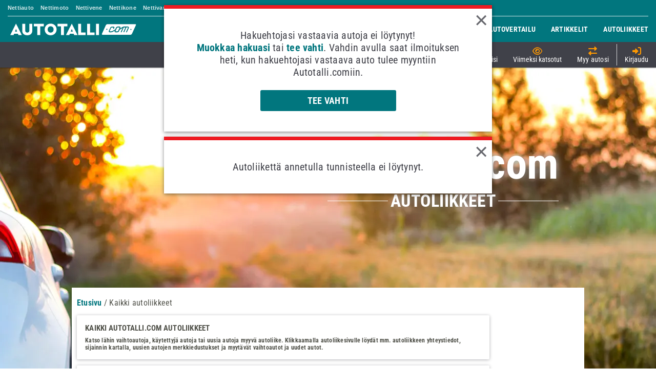

--- FILE ---
content_type: text/html;charset=UTF-8
request_url: https://www.autotalli.com/autoliikkeet
body_size: 441134
content:
<!DOCTYPE html PUBLIC "-//W3C//DTD XHTML 1.0 Transitional//EN" "http://www.w3.org/TR/xhtml1/DTD/xhtml1-transitional.dtd"> <html xmlns="http://www.w3.org/1999/xhtml" xml:lang="fi" lang="fi" prefix="og: http://ogp.me/ns# fb: http://ogp.me/ns/fb# product: http://ogp.me/ns/product#"> <head><script type="text/javascript" src="https://www.autotalli.com/wicket/resource/org.apache.wicket.resource.JQueryResourceReference/jquery/jquery-3.7.1-ver-962A4A135B116C30221466C5E4F0E7A1.js"></script>
<script type="text/javascript" src="https://www.autotalli.com/wicket/resource/org.apache.wicket.ajax.AbstractDefaultAjaxBehavior/res/js/wicket-ajax-jquery-ver-8CD946166F47E5DD4EADD165939FF57D.js"></script>
<script type="text/javascript" id="wicket-ajax-base-url">
/*<![CDATA[*/
Wicket.Ajax.baseUrl="autoliikkeet";
/*]]>*/
</script>
<script type="text/javascript">
/*<![CDATA[*/
function sendRecentlyViewedCarsInfo(recentlyViewedCars){Wicket.Ajax.ajax({"u":"https://www.autotalli.com/wicket/bookmarkable/fi.almamedia.autotalli.web.pages.dealers.list.DealersFrontPage?1-1.0-mainHeader-recentlyViewedCars","m":"POST","c":"id4","dep":[function(attrs){return {'json-recently-viewed-cars': recentlyViewedCars }}]});}
/*]]>*/
</script>
<script type="text/javascript">
/*<![CDATA[*/
function updateFavoritesGallery(isFull){Wicket.Ajax.ajax({"u":"https://www.autotalli.com/wicket/bookmarkable/fi.almamedia.autotalli.web.pages.dealers.list.DealersFrontPage?1-1.0-mainHeader-favoriteCars","m":"POST","c":"id5","dep":[function(attrs){return {'updateFavoritesGallery': isFull }}]});}
/*]]>*/
</script>
 <script type="text/javascript" src="/js/common/move_skyscraper_banner-260127_0420.js"></script>  <meta http-equiv="Content-Type" content="text/html; charset=UTF-8"/> <meta property="fb:page_id" content="129833332894"/> <meta name="viewport" content="width=device-width, initial-scale=1.0 user-scalable=no"/> <meta name="mobile-web-app-capable" content="yes"/> <meta name="theme-color" content="#5EB4B1"/> <link rel="manifest" href="/manifest.json"/> <link rel="canonical" href="https://www.autotalli.com/autoliikkeet"/> <title>Autoliikkeet, autokaupat ja automyyjät | Autotalli.com</title> <meta name="description" content="Autoliikkeet paikkakunnittain koko Suomen alueelta."/> <meta name="keywords" content="autoliikkeet, autoliikelista, autoliikehaku" lang="fi"/> <meta name="format-detection" content="telephone=no"> <link rel="preload" href="/images/common/AT_HERO_desktop.webp" as="image"/>  <link type="text/css" rel="stylesheet" href="/css/font-roboto.css"/> <link type="text/css" rel="stylesheet" href="/css/font-awesome/css/all.min.css"/> <link type="text/css" rel="stylesheet" href="/js/common/select2/select2.min.css"/> <link type="text/css" rel="stylesheet" href="css/tippy.css"/> <link type="text/css" rel="stylesheet" href="/css/styles-260127_0420.css"/> <link type="text/css" rel="stylesheet" href="/css/animate.min.css"/> <link type="text/css" rel="stylesheet" href="/css/ripple.min.css"/> <link type="text/css" rel="stylesheet" href="/css/slick/slick.css"/> <link type="text/css" rel="stylesheet" href="/css/slick/slick-theme.css"/> <link type="text/css" href="/js/common/mobiscroll/mobiscroll.jquery.min.css" rel="stylesheet"/> <link type="text/css" href="/js/common/nouislider/nouislider.min.css" rel="stylesheet"/> <script type="text/javascript">var jsonEnumsUrl="/json/enum";var usedCarsRenewedSearchListUrl="/vaihtoautot/päivitetty-haku-listaa";var fuelConsumptionTypeOptions={"kaupunki":"Kaupunki","maantie":"Maantie","yhdistetty":"Yhdistetty"};var kaisaOrganizationTag="almamediafi";var contactRequestPhoneNumberPattern="^\\+{0,1}[0-9]{6,25}$";var usedCarsListUrl="/vaihtoautot/listaa";var leasingCarsQuickSearchUrl="/leasing-autot/pikahaku";var bodyTypeOptions={"sedan":"Sedan","coupe":"Coupé","farmari":"Farmari","erikoisauto":"Erikoisauto","maastoauto":"Maastoauto","pakettiauto":"Pakettiauto","tila-auto":"Tila-auto","avo-auto":"Avo-auto","avolava":"Avolava","hatchback":"Hatchback"};var isTabletDevice=false;var usedCarsQuickSearchUrl="/vaihtoautot/pikahaku";var maxCarsInComparison=4;var searchMessageResultZero="Ei hakutuloksia.";var jsonNewCarsCountUrl="/json/new-cars/count";var isDesktopDevice=true;var electricVehiclesSearchUrl="/sahkoautovertailu/haku";var newCarsQuickSearchUrl="/uudet-autot/pikahaku";var newCarsRenewedSearchListUrl="/uudet-autot/päivitetty-haku-listaa";var usedCarsAdvancedNewSearchUrl="/vaihtoautot/uusi-haku";var idcCarsListUrl="/uudet-autot-heti-ajoon/listaa";var isUserLoggedIn=false;var logoutCallbackUrlPath="/auth/logout";var leasingCarsSearchUrl="/leasing-autot/listaa";var jsonUsedCarsCountUrl="/json/used-cars/count";var almaSSOAuth0Domain="tunnus.almamedia.fi";var newCarsSavedSearchUrl="/new-cars-save-search";var almaSSOAuth0Lang="fi";var searchMessageResultOne="Haullasi löytyy yksi kohde.";var newCarsAdvancedNewSearchUrl="/uudet-autot/uusi-haku";var securedBaseUrl="https://www.autotalli.com";var locale="fi";var newCarsAdvancedSearchUrl="/uudet-autot/haku";var previousSearchHandlerUrl="/edellinen-haku";var isIdcPage=false;var jsonMakesAndModelsUrl="/json/groupedMakesAndModels";var transmissionTypeOptions={"automaatti":"Automaatti","manuaali":"Manuaali"};var jsonWarranties="/json/warranties";var idcCarsRenewedSearchListUrl="/uudet-autot-heti-ajoon/päivitetty-haku-listaa";var fuelTypeOptions={"bensiini":"Bensiini","diesel":"Diesel","hybridi":"Hybridi","plugin-hybridi":"Plugin-hybridi","sahko":"Sähkö","kaasu":"Kaasu","flexifuel":"Flexifuel","muut":"Muut"};var isMobileDevice=false;var jsonLastSearchUrl="/json/last-search";var almaSSOScriptUrl="https://assets.tunnus.almamedia.fi/component/v3/v1/index.min.mjs";var newCarsListUrl="/uudet-autot/listaa";var jsonElectricVehiclesCountUrl="/json/electric-vehicles/count";var loginCallbackUrlPath="/auth/callback";var searchMessageResultSmallerThan="Haullasi löytyy $numberOfResults kohdetta.";var isUsedCar=false;var usedCarsAdvancedSearchUrl="/vaihtoautot/haku";var almaSSOAuth0ClientId="OPh9dXcwuL2sBr79tViucju1uyBGn1Oe";var newCarsQuickSearchHandlerUrl="/uudet-autot/pikahaku";var almaSSOAnalyticsScriptUrl="https://assets.tunnus.almamedia.fi/component/analytics/index.min.mjs";var usedCarsQuickSearchHandlerUrl="/vaihtoautot/pikahaku";var emailAddressPattern="^[_A-Za-z0-9-]+(\\.[_A-Za-z0-9-]+)*@[A-Za-z0-9-]+(\\.[A-Za-z0-9-]+)*((\\.[A-Za-z]{2,}){1}$)";var almaSSOAuth0Url="https://tunnus.almamedia.fi";var itemSearchUrl="/kohdehaku";</script> <script type="text/javascript">var autotalliI18n={"cancel":"Peruuta","avo-auto":"CONVERTIBLE","diesel":"DIESEL","successfulRegistration":"<h3>Tervetuloa</h3><div class=\"paragraph\">Olet kirjautunut Alma-tunnuksella<div class=\"username\">{username}</div></div><div class=\"paragraph\"><div class=\"bold\">Vahvista vielä sähköpostiosoitteesi.</div>Sähköpostiisi on lähetetty ohjeet vahvistamista varten.</div><div class=\"paragraph\">Etkö saanut viestiä?<button onclick=\"almaLoginUtils.resendVerificationEmail()\" class=\"link\">Tilaa uusi vahvistussähköposti</button><div class=\"slide-down display-none\">Tarkista sähköpostisi!</div></div><button onclick=\"almaLoginUtils.checkUserAndLogin()\" class=\"login button purple\">Tilini on varmennettu!</button><button class=\"close button\">Sulje</button><button onclick=\"almaLoginUtils.handleLogout()\" class=\"link\">Kirjaudu ulos</button>","successfulLogin":"Olet kirjautunut Alma-tunnuksella<div class=\"username bold\">{username}</div><button class=\"close button\">Sulje</button><button onclick=\"almaLoginUtils.handleLogout()\" class=\"link\">Kirjaudu ulos</button>","loginRequestFail":"Kirjautuminen epäonnistui. Tarkista sähköpostiosoite ja salasana.","CREDENTIALS":"CREDENTIALS","successfulAutoLogin":"Sinut on automattisesti kirjattu sisään","search":"Hae","min":"Min","flexifuel":"FLEXIFUEL","clearedSearchNotificationMsg":"Lomake on tyhjennetty.","noResults":"Ei tuloksia","coupe":"COUPE","farmari":"STATION_WAGON","ok":"Aseta","avolava":"PICK_UP","maastoauto":"OFFROAD","tila-auto":"MPV","pakettiauto":"VAN","bensiini":"GASOLINE","max":"Max","loginTimeoutFail":"Kirjautumisessa tapahtui jotain odottamatonta. Yritä kirjautua vielä uudelleen.","addedToComparison":"Auto lisätty vertailuun.<br/><a href=\"{0}\">Avaa vertailu tästä.</a><button class=\"closeTooltip\"></button>","AUTOLOGIN":"AUTOLOGIN","hatchback":"HATCHBACK","plugin-hybridi":"HYBRID_PLUGIN","loginInternalFail":"Kirjautuminen epäonnistui sisäisen virheen takia. Olethan yhteydessä asiakastukeemme tapahtuneesta.","hybridi":"HYBRID","oneLeasingTypeActive":"Haun on aina kohdistuttava johonkin leasing-tyyppiin.","muut":"OTHERS","erikoisauto":"SPECIAL_CAR","disabledComparisonCheckboxMsg":"Voit lisätä vertailuun enintään neljä ajoneuvoa. Poista jokin valinta, jos haluat lisätä tämän ajoneuvon.","SILENT_LOGIN":"SILENT_LOGIN","disabledContactRequestButtonMsg":"Autoliike ei vastaanota yhteydenottoja tällä hetkellä.","sedan":"SEDAN","sahko":"ELECTRICITY","kaasu":"GAS","understood":"selvä","loginUnauthorized":"Kirjautuminen estetty. Käyttöoikeutesi eivät salli tämän sivun tarkastelua. Olethan yhteydessä asiakaspalveluumme: asiakaspalvelu@almaajo.fi"};</script> <script type="text/javascript" src="/js/common/jquery-ui-1.12.1.min-260127_0420.js"></script> <script type="text/javascript" src="/js/common/jquery.ui.touch-punch.min-260127_0420.js"></script> <script type="text/javascript" src="/js/common/jquery.cookie-260127_0420.js" async defer></script> <script type="text/javascript" src="/js/common/jquery.placeholder.min-260127_0420.js"></script> <script type="text/javascript" src="/js/common/underscore-min-260127_0420.js"></script> <script type="text/javascript" src="/js/common/underscore-mixin-260127_0420.js"></script> <script type="text/javascript" src="/js/common/select2/select2.min-260127_0420.js"></script> <script type="text/javascript" src="/js/common/popper-260127_0420.js"></script> <script type="text/javascript" src="/js/common/tippy.min-260127_0420.js"></script> <script type="text/javascript" src="/js/common/spin.min-260127_0420.js" async defer></script> <script type="text/javascript" src="/js/common/notify.min.js"></script> <script type="text/javascript" src="/js/common/slick/slick.min.js"></script> <script type="text/javascript" src="/js/common/mobiscroll/mobiscroll.jquery.min.js"></script> <script type="text/javascript" src="/js/common/nouislider/nouislider.min.js"></script> <script type="text/javascript" src="/js/common/nouislider/wNumb.min.js"></script> <script language="JavaScript" type="text/javascript" id="id6">var cmpAllowed=[];</script>   <noscript><img height="1" width="1" style="display:none" src="https://www.facebook.com/tr?id=1450447631648738&ev=PageView&noscript=1"/></noscript> <script type="text/javascript" src="/js/common/google-analytics-260127_0420.js"></script> <script type="text/javascript" src="/js/common/common-260127_0420.js"></script> <script type="text/javascript" src="/js/common/mobiscroll_common-260127_0420.js"></script> <script type="module" src="/js/almalogin/login_v3-260127_0420.js"></script> <script type="text/javascript" src="/js/common/login-and-registration-260127_0420.js"></script> <script type="text/javascript" src="/js/common/form_validation-260127_0420.js" async defer></script> <script type="text/javascript" src="/js/common/xregexp-all-260127_0420.js" async defer></script> <script type="text/javascript" src="/js/common/sticky_header_cars-260127_0420.js"></script> <script type="text/javascript" src="/js/user/user_feedback-260127_0420.js"></script> <script type="text/javascript" src="/js/common/body_end-260127_0420.js"></script> <script type="text/javascript"> </script> <script>
/*<![CDATA[*/

			(function(w,d,s,l,i){w[l]=w[l]||[];w[l].push({'gtm.start':
			new Date().getTime(),event:'gtm.js'});var f=d.getElementsByTagName(s)[0],
			j=d.createElement(s),dl=l!='dataLayer'?'&l='+l:'';j.async=true;j.src=
			'https://www.googletagmanager.com/gtm.js?id='+i+dl;f.parentNode.insertBefore(j,f);
			})(window,document,'script','dataLayer','GTM-NWC2PTC');
		
/*]]>*/
</script> <script type="text/javascript" src="https://functions.adnami.io/api/macro/adsm.macro.autotalli.com.js" async defer></script>   <meta name="other" content="Huomaa että voit hakea autoliikkeitä eri kriteereillä."/> <meta name="author" content="Alma Media Suomi Oy, Autotalli.com"/> <meta name="pageIdentifier" content="dealer_list"/> <script type="text/javascript">
/*<![CDATA[*/
window.digitalData = window.digitalData ||{};
window.digitalData = {"pageInstanceID":"815098700_at_prod","version":{"specificationVersion":"1.0","almaVersion":"2.3"},"page":{"pageInfo":{"locationHref":"https:\/\/www.autotalli.com\/autoliikkeet","locationProtocol":"https","geoRegion":"FI","pageTitle":"Autoliikkeet, autokaupat ja automyyjät | Autotalli.com","publisher":"Alma Media Suomi Oy, Autotalli.com","language":"fi-FI","sysEnv":"desktop","locationPathName":"autoliikkeet","pageID":"815098700","locationHost":"www.autotalli.com"},"attributes":{"environment":"prod","contentCharge":"free","viewport":"desktop","userAgentHeader":"Mozilla\/5.0 (Macintosh; Intel Mac OS X 10_15_7) AppleWebKit\/537.36 (KHTML, like Gecko) Chrome\/131.0.0.0 Safari\/537.36; ClaudeBot\/1.0; +claudebot@anthropic.com)","width":-1},"category":{"pageType":"otherpage","primaryCategory":"yleinen_desktop"}}}

function fixDigitalDataObject(object) {
    object.page.attributes.width = jQuery(window).width();
    removeUndefinedValuesFromObject(object);
}

function removeUndefinedValuesFromObject(object) {
    for (var property in object) {
        if (object.hasOwnProperty(property)) {
            if (typeof object[property] == "object"){
                removeUndefinedValuesFromObject(object[property]);
            }else{
                if (object[property] === undefined) {
                    delete object[property];
                }
            }
        }
    }
}
fixDigitalDataObject(digitalData);

/*]]>*/
</script>
<script type="text/javascript">
/*<![CDATA[*/
function serverLog(log){Wicket.Ajax.ajax({"u":"https://www.autotalli.com/wicket/bookmarkable/fi.almamedia.autotalli.web.pages.dealers.list.DealersFrontPage?1-1.0-","dep":[function(attrs){return {'log': log}}]});}
/*]]>*/
</script>
<script type="text/javascript">
/*<![CDATA[*/
function handleLogin(loginToken){Wicket.Ajax.ajax({"u":"https://www.autotalli.com/wicket/bookmarkable/fi.almamedia.autotalli.web.pages.dealers.list.DealersFrontPage?1-1.1-","m":"POST","dep":[function(attrs){return {'handleLogin': loginToken }}]});}
/*]]>*/
</script>
<script type="text/javascript">
/*<![CDATA[*/
Wicket.Event.add(window, "load", function(event) { 
clearOldNotifications();;
createNotify('Autoliikett\u00E4 annetulla tunnisteella ei l\u00F6ytynyt.','error');;
createNotify('{\"title\":\"\",\"message\":\"Hakuehtojasi vastaavia autoja ei l\u00F6ytynyt! \\u003cbr\\u003e \\u003ca href\\u003d\\u0027javascript:void(0)\\u0027 onclick\\u003d\\u0027openModifySearchModal(\\\"\/used-cars-modify-search\\\")\\u0027\\u003eMuokkaa hakuasi\\u003c\/a\\u003e tai \\u003ca href\\u003d\\u0027javascript:void(0)\\u0027 class\\u003d\\u0027usedCarsSaveSearchLink\\u0027 onclick\\u003d\\u0027almaLoginUtils.openLoginPopup(\\\"add-watchdog\\\");\\u0027\\u003etee vahti\\u003c\/a\\u003e. Vahdin avulla saat ilmoituksen heti, kun hakuehtojasi vastaava auto tulee myyntiin Autotalli.comiin.\",\"linkLabel\":\"Tee vahti\",\"linkClass\":\"usedCarsSaveSearchLink\",\"href\":\"javascript:void(0)\",\"onClick\":\"almaLoginUtils.openLoginPopup(\\\"add-watchdog\\\");\",\"cssClass\":\"\"}','error');;
;});
/*]]>*/
</script>
</head> <body class="dealer_info"> <noscript><iframe src="https://www.googletagmanager.com/ns.html?id=GTM-NWC2PTC" height="0" width="0" style="display:none;visibility:hidden"></iframe></noscript>  <div id="almaLoginContainer"></div>  <div id="mainHeader" class="wide_content"> <div class="marketplaceHeader"> <div class="marketplaceLinks"> <a href="https://www.nettiauto.com" target="_blank" rel="noreferrer">Nettiauto</a> <a href="https://www.nettimoto.com" target="_blank" rel="noreferrer">Nettimoto</a> <a href="https://www.nettivene.com" target="_blank" rel="noreferrer">Nettivene</a> <a href="https://www.nettikone.com" target="_blank" rel="noreferrer">Nettikone</a> <a href="https://www.nettivaraosa.com" target="_blank" rel="noreferrer">Nettivaraosa</a> <a href="https://www.nettikaravaani.com" target="_blank" rel="noreferrer">Nettikaravaani</a> <a href="https://rekkari.fi" target="_blank" rel="noreferrer">Rekkari</a> <a href="https://baana.nettiauto.com" target="_blank" rel="noreferrer">Baana</a> </div> </div> <div class="navigationHeader"> <div class="logoAndLoginContainer"> <div id="logo">  <a class="logoHomePageLink" href="https://www.autotalli.com/"></a> </div> <i id="openMarketplaceSection" class="icon fa-solid fa-angle-down"></i> <i id="closeMarketplaceSection" class="icon fa-solid fa-angle-up"></i> </div> <div class="bars"> <a href="javascript:void(0);" onclick="toggleMobileHeaderNavigation();"> <i class="fas fa-bars"></i> </a> </div> <div id="primaryNavigation">  <ul class="navigationList"> <li class="navigationListItem"> <a href="https://www.autotalli.com/vaihtoautot/listaa?modifySearch=true"> <span>Vaihtoautot</span> </a> </li> <li class="navigationListItem"> <a href="https://www.autotalli.com/uudet-autot/uusi-haku"> <span>Uudet autot</span> </a> </li> <li class="navigationListItem leasingPages"> <a class="leasingPagesDropdown"> <span>Leasing</span> <span class="icon fas fa-caret-down"></span> </a> <div class="leasingCustomDropdown headerCustomDropdown"> <ul> <li> <a href="https://www.autotalli.com/leasing/yksityisleasing/"> <span>Yksityisleasing</span> </a> </li> <li> <a href="https://www.autotalli.com/leasing/yritysleasing/"> <span>Yritysleasing</span> </a> </li> <li> <a href="https://www.autotalli.com/leasing-autot/listaa"> <span>Leasing-autot</span> </a> </li> </ul> </div> </li> <li class="navigationListItem"> <a href="https://www.autotalli.com/sahkoautovertailu/listaa"> <span>Sähköautovertailu</span> </a> </li> <li class="navigationListItem"> <a href="https://www.autotalli.com/artikkelit"> <span>Artikkelit</span> </a> </li> <li class="navigationListItem"> <a href="https://www.autotalli.com/autoliikkeet"> <span>Autoliikkeet</span> </a> </li> </ul>  </div> </div> <div class="userDataHeader"> <div class="userDataHeaderContent"> <ul class="userHeaderLinks">   <li id="favouritesHeaderList"> <button class="favoriteHeaderButton"> <div class="iconContainer"> <span class="icon fas fa-star"></span> <span class="count countLabelContainer">0</span> </div> <span class="label">Suosikkisi</span> </button> </li> <li id="recentlyViewedHeaderList" onclick="pushGA4Event('show_last_viewed', undefined, 'navi');"> <button> <span class="icon far fa-eye"></span> <span class="label">Viimeksi katsotut</span> </button> </li>  <li class="leaveAnnouncementItem "> <a class="leaveAnnouncementButton" href="https://www.autotalli.com/myy-autosi"> <span class="icon fas fa-exchange-alt"></span> <span class="label">Myy autosi</span> </a> </li>    <li class="signInLinkItem leftBordered"> <button id="signInLink"> <span class="icon fas fa-sign-in-alt"></span> <span class="label">Kirjaudu</span> </button> </li>  </ul> </div> </div> <div id="responsiveNavigation"> <span class="closeButton"></span> <div class="responsiveNavigationContainer">  <ul class="navigationList"> <li class="navigationListItem"> <a href="https://www.autotalli.com/vaihtoautot/listaa?modifySearch=true"> <span>Vaihtoautot</span> </a> </li> <li class="navigationListItem"> <a href="https://www.autotalli.com/uudet-autot/uusi-haku"> <span>Uudet autot</span> </a> </li> <li class="navigationListItem leasingPages"> <a class="leasingPagesDropdown"> <span>Leasing</span> <span class="icon fas fa-caret-down"></span> </a> <div class="leasingCustomDropdown headerCustomDropdown"> <ul> <li> <a href="https://www.autotalli.com/leasing/yksityisleasing/"> <span>Yksityisleasing</span> </a> </li> <li> <a href="https://www.autotalli.com/leasing/yritysleasing/"> <span>Yritysleasing</span> </a> </li> <li> <a href="https://www.autotalli.com/leasing-autot/listaa"> <span>Leasing-autot</span> </a> </li> </ul> </div> </li> <li class="navigationListItem"> <a href="https://www.autotalli.com/sahkoautovertailu/listaa"> <span>Sähköautovertailu</span> </a> </li> <li class="navigationListItem"> <a href="https://www.autotalli.com/artikkelit"> <span>Artikkelit</span> </a> </li> <li class="navigationListItem"> <a href="https://www.autotalli.com/autoliikkeet"> <span>Autoliikkeet</span> </a> </li> </ul>  <a class="button purple leaveAnnouncementButton ripple" title="ilmoituksen jatto" href="https://www.autotalli.com/myy-autosi"> Myy autosi </a> </div> </div> <div class="recentlyViewedCars mainHeaderPopoverContainer"> <div class="mainHeaderPopover"> <button class="popoverCloseButton"></button> <div class="rvc"> <div class="mainHeaderPopoverItem" id="id4">  </div> <div class="emptyElement"> <p>Neljä viimeksi katsomaa autoasi on listattuna tähän.</p> <p id="notAllowedRecentlyViewedItems">Selaimesi evästeasetukset eivät salli viimeisimpien kohteiden tallennusta. Ota tarvittaessa yhteyttä asiakastukeemme <a href="mailto:asiakaspalvelu@almaajo.fi">asiakaspalvelu@almaajo.fi</a>.</p> <p class="pulse icon icon far fa-eye"></p> </div> </div> <div class="numberIndicator"><span class="currentItem"></span>/<span class="totalItems"></span></div> </div> </div> <div class="favoriteCars mainHeaderPopoverContainer"> <div class="mainHeaderPopover"> <div class="fullSlots"> <span>Suosikkilistasi on täynnä.</span> <span>Voit lisätä enintään 25 kohdetta. </span> </div> <button class="popoverCloseButton"></button> <div class="rvc"> <div class="mainHeaderPopoverItem" id="id5">  </div> <div class="emptyElement"> <p> <span class="loginMessage">Kirjaudu sisään, jotta saat suosikkisi talteen.</span> Voit lisätä enintään 25 kohdetta suosikkilistallesi. </p> <p id="notAllowedFavoriteCars">Selaimesi evästeasetukset eivät salli suosikkien tallentamista. Ota tarvittaessa yhteyttä asiakastukeemme <a href="mailto:asiakaspalvelu@almaajo.fi">asiakaspalvelu@almaajo.fi</a>.</p> <p class="pulse icon fas fa-star"></p> </div> </div> <div class="numberIndicator"><span class="currentItem"></span>/<span class="totalItems"></span></div> </div> </div> </div>  <div id="wrapper4"> <div id="wrapper3"> <div id="almad-wallpaper-1"> <script>window.loadAlmaAd('almad-wallpaper-1');</script> </div> <div id="wrapper2"> <div id="almatunnusHostedHook"></div> <div id="topBanner"> <div class="outerHorizontalPositioner"> <div class="innerHorizontalPositioner"> <div id="almad-leaderboard-1"> <script>window.loadAlmaAd('almad-leaderboard-1');</script> </div> </div> </div> <div class="heroImageContainer" id="heroImageContainer">  </div> </div> <div class="heroImageText"> <div class="text"> <span class="line1"> Autotalli.com</span> <div class="line3"> <hr/> <span class="pageTitle">Autoliikkeet</span> <hr/> </div> </div> </div> <div id="wrapper"> <div id="clear"></div> <div id="contentBackground">  <div id="modal"> <button class="remodal-close"></button> <div class="remodalContentContainer"></div> </div> <div id="messagePopup" style="display:none;"> <button class="remodal-close"></button> <p class="md-text-center"></p> </div>  <div id="content" class="bodyText1"> <div class="breadcrumbsContainer"> <div class="breadcrumbs" itemscope itemtype="http://schema.org/BreadcrumbList"> <span itemprop="itemListElement" itemscope="" itemtype="http://schema.org/ListItem"> <a href="https://www.autotalli.com/" itemprop="item"> <span itemprop="name">Etusivu</span> <meta itemprop="position" content="1"/> </a> <span class="normal">/</span> </span> <span class="normal">Kaikki autoliikkeet</span> </div> </div> <div id="id3" hidden="" data-wicket-placeholder=""></div>  <div class="allDealersHeader whiteBox"> <h1>Kaikki Autotalli.com autoliikkeet</h1> <h2>Katso lähin vaihtoautoja, käytettyjä autoja tai uusia autoja myyvä autoliike. Klikkaamalla autoliikesivulle löydät mm. autoliikkeen yhteystiedot, sijainnin kartalla, uusien autojen merkkiedustukset ja myytävät vaihtoautot ja uudet autot.</h2> </div> <div class="searchBox whiteBox"> <h3>Vapaahaku</h3> <div><span>Voit hakea autoliikettä nimen, maakunnan, paikkakunnan tai merkkiedustusten mukaan. </span></div> <div class="searchInputs"> <div id="searchInput"> <input type="text" disabled="disabled" id="dealerSearchString" title="Automerkki, kaupunki, liikkeen nimi"></input> <div id="dealerSearchStringSearchIcon" class="dealerSearchStringIcon"><span class="fas fa-search"></span></div> <div id="dealerSearchStringClearIcon"class="dealerSearchStringIcon"><span class="fas fa-times-circle"></span></div> </div> <button class="button ripple" id="dealerSearchStringSubmit"><span>Hae</span></button> <div id="dealersCountContainer"> <div>Autoliikkeitä:</div><div id="dealersCount"><span id="dealersCount">432</span></div><div>kpl</div> </div> </div> </div> <div id="dealersListPanel"> <table class="dealersList whiteBox bodyText2"> <tr class="headerRow"> <th class="name">Nimi</th> <th class="usedCarCount">Vaihtoautoja</th> <th class="usedCarCount">Heti ajoon -autot</th> <th class="dealership">Uusien autojen merkkiedustukset</th> </tr>  <tr class="regionRow header"> <td colspan="4" class="padding15"> <a href="https://www.autotalli.com/autoliikkeet/etel%C3%A4-karjala"> <h2>Autoliikkeet Etelä-Karjala</h2> (<span class="dealerCount" id="region_9">11</span>) </a> </td> </tr> <tr class="cityRow header"> <td colspan="4" class="padding15"> <div class="float-left"> <a href="https://www.autotalli.com/autoliikkeet/imatra"> <h2>Autoliikkeet Imatra</h2> (<span class="dealerCount" id="city_9_imatra">3</span>) </a> </div> <div class="float-right"> <a href="https://www.autotalli.com/vaihtoautot/Imatra" class="cityUsedCarsLink"> Vaihtoautot <span>Imatra</span> </a> </div> <div class="clear"></div> </td> </tr> <tr class="dealerRow" id="dealer_1574"> <td><a href="https://www.autotalli.com/autoliike/1574/auto-suni-outlet-imatra/imatra"><span class="officeName">Auto-Suni Outlet Imatra</span></a> <span class="display-none"> <span class="city">Imatra</span> <span class="region">Etelä-Karjala</span> <span class="regionId">9</span> </span> </td> <td><a href="https://www.autotalli.com/vaihtoautot/listaa/toimistot/1574/vaihtoautot"><span>54</span></a></td> <td></td> <td class="dealership"></td> </tr>    <tr class="dealerRow" id="dealer_1109"> <td><a href="https://www.autotalli.com/autoliike/1109/menoauto/imatra"><span class="officeName">Menoauto</span></a> <span class="display-none"> <span class="city">Imatra</span> <span class="region">Etelä-Karjala</span> <span class="regionId">9</span> </span> </td> <td><a href="https://www.autotalli.com/vaihtoautot/listaa/toimistot/1109/vaihtoautot"><span>59</span></a></td> <td></td> <td class="dealership"><span><span class="brandName">Mitsubishi</span><span>, </span></span><span><span class="brandName">Kia</span></span></td> </tr>    <tr class="dealerRow" id="dealer_221"> <td><a href="https://www.autotalli.com/autoliike/221/saimaan-auto-arita/imatra"><span class="officeName">Saimaan Auto-Arita</span></a> <span class="display-none"> <span class="city">Imatra</span> <span class="region">Etelä-Karjala</span> <span class="regionId">9</span> </span> </td> <td><a href="https://www.autotalli.com/vaihtoautot/listaa/toimistot/221/vaihtoautot"><span>33</span></a></td> <td></td> <td class="dealership"><span><span class="brandName">Toyota</span></span></td> </tr>   <tr class="cityRow header"> <td colspan="4" class="padding15"> <div class="float-left"> <a href="https://www.autotalli.com/autoliikkeet/lappeenranta"> <h2>Autoliikkeet Lappeenranta</h2> (<span class="dealerCount" id="city_9_lappeenranta">8</span>) </a> </div> <div class="float-right"> <a href="https://www.autotalli.com/vaihtoautot/Lappeenranta" class="cityUsedCarsLink"> Vaihtoautot <span>Lappeenranta</span> </a> </div> <div class="clear"></div> </td> </tr> <tr class="dealerRow" id="dealer_189"> <td><a href="https://www.autotalli.com/autoliike/189/auto-kilta-oy/lappeenranta"><span class="officeName">Auto-Kilta Oy</span></a> <span class="display-none"> <span class="city">Lappeenranta</span> <span class="region">Etelä-Karjala</span> <span class="regionId">9</span> </span> </td> <td><a href="https://www.autotalli.com/vaihtoautot/listaa/toimistot/189/vaihtoautot"><span>70</span></a></td> <td><a href="https://www.autotalli.com/uudet-autot-heti-ajoon/listaa/toimistot/189/vaihtoautot"><span>15</span></a></td> <td class="dealership"><span><span class="brandName">Ford</span><span>, </span></span><span><span class="brandName">Volvo</span><span>, </span></span><span><span class="brandName">Dacia</span><span>, </span></span><span><span class="brandName">Renault</span></span></td> </tr>    <tr class="dealerRow" id="dealer_183"> <td><a href="https://www.autotalli.com/autoliike/183/auto-suni-lappeenranta/lappeenranta"><span class="officeName">Auto-Suni Lappeenranta</span></a> <span class="display-none"> <span class="city">Lappeenranta</span> <span class="region">Etelä-Karjala</span> <span class="regionId">9</span> </span> </td> <td><a href="https://www.autotalli.com/vaihtoautot/listaa/toimistot/183/vaihtoautot"><span>131</span></a></td> <td><a href="https://www.autotalli.com/uudet-autot-heti-ajoon/listaa/toimistot/183/vaihtoautot"><span>8</span></a></td> <td class="dealership"><span><span class="brandName">Hyundai</span><span>, </span></span><span><span class="brandName">Mercedes-Benz</span><span>, </span></span><span><span class="brandName">Skoda</span><span>, </span></span><span><span class="brandName">BYD</span></span></td> </tr>    <tr class="dealerRow" id="dealer_108"> <td><a href="https://www.autotalli.com/autoliike/108/j-rinta-jouppi-lappeenranta/lappeenranta"><span class="officeName">J. Rinta-Jouppi Lappeenranta</span></a> <span class="display-none"> <span class="city">Lappeenranta</span> <span class="region">Etelä-Karjala</span> <span class="regionId">9</span> </span> </td> <td><a href="https://www.autotalli.com/vaihtoautot/listaa/toimistot/108/vaihtoautot"><span>201</span></a></td> <td></td> <td class="dealership"></td> </tr>    <tr class="dealerRow" id="dealer_1318"> <td><a href="https://www.autotalli.com/autoliike/1318/k-auto-lappeenranta/lappeenranta"><span class="officeName">K-Auto Lappeenranta</span></a> <span class="display-none"> <span class="city">Lappeenranta</span> <span class="region">Etelä-Karjala</span> <span class="regionId">9</span> </span> </td> <td><a href="https://www.autotalli.com/vaihtoautot/listaa/toimistot/1318/vaihtoautot"><span>91</span></a></td> <td></td> <td class="dealership"><span><span class="brandName">Volkswagen</span><span>, </span></span><span><span class="brandName">Audi</span><span>, </span></span><span><span class="brandName">SEAT</span></span></td> </tr>    <tr class="dealerRow" id="dealer_1110"> <td><a href="https://www.autotalli.com/autoliike/1110/menoauto/lappeenranta"><span class="officeName">Menoauto</span></a> <span class="display-none"> <span class="city">Lappeenranta</span> <span class="region">Etelä-Karjala</span> <span class="regionId">9</span> </span> </td> <td><a href="https://www.autotalli.com/vaihtoautot/listaa/toimistot/1110/vaihtoautot"><span>77</span></a></td> <td></td> <td class="dealership"></td> </tr>    <tr class="dealerRow" id="dealer_1578"> <td><a href="https://www.autotalli.com/autoliike/1578/nelipyora-lappeenranta/lappeenranta"><span class="officeName">Nelipyörä Lappeenranta</span></a> <span class="display-none"> <span class="city">Lappeenranta</span> <span class="region">Etelä-Karjala</span> <span class="regionId">9</span> </span> </td> <td><a href="https://www.autotalli.com/vaihtoautot/listaa/toimistot/1578/vaihtoautot"><span>103</span></a></td> <td></td> <td class="dealership"></td> </tr>    <tr class="dealerRow" id="dealer_222"> <td><a href="https://www.autotalli.com/autoliike/222/saimaan-auto-arita/lappeenranta"><span class="officeName">Saimaan Auto-Arita</span></a> <span class="display-none"> <span class="city">Lappeenranta</span> <span class="region">Etelä-Karjala</span> <span class="regionId">9</span> </span> </td> <td><a href="https://www.autotalli.com/vaihtoautot/listaa/toimistot/222/vaihtoautot"><span>70</span></a></td> <td></td> <td class="dealership"><span><span class="brandName">Toyota</span></span></td> </tr>    <tr class="dealerRow" id="dealer_1101"> <td><a href="https://www.autotalli.com/autoliike/1101/saka-lappeenranta/lappeenranta"><span class="officeName">SAKA Lappeenranta</span></a> <span class="display-none"> <span class="city">Lappeenranta</span> <span class="region">Etelä-Karjala</span> <span class="regionId">9</span> </span> </td> <td><a href="https://www.autotalli.com/vaihtoautot/listaa/toimistot/1101/vaihtoautot"><span>95</span></a></td> <td></td> <td class="dealership"></td> </tr>  <tr class="regionRow header"> <td colspan="4" class="padding15"> <a href="https://www.autotalli.com/autoliikkeet/etel%C3%A4-pohjanmaa"> <h2>Autoliikkeet Etelä-Pohjanmaa</h2> (<span class="dealerCount" id="region_14">13</span>) </a> </td> </tr> <tr class="cityRow header"> <td colspan="4" class="padding15"> <div class="float-left"> <a href="https://www.autotalli.com/autoliikkeet/alaj%C3%A4rvi"> <h2>Autoliikkeet Alajärvi</h2> (<span class="dealerCount" id="city_14_alajärvi">1</span>) </a> </div> <div class="float-right"> <a href="https://www.autotalli.com/vaihtoautot/Alaj%C3%A4rvi" class="cityUsedCarsLink"> Vaihtoautot <span>Alajärvi</span> </a> </div> <div class="clear"></div> </td> </tr> <tr class="dealerRow" id="dealer_1377"> <td><a href="https://www.autotalli.com/autoliike/1377/kosican/alajarvi"><span class="officeName">Kosican</span></a> <span class="display-none"> <span class="city">Alajärvi</span> <span class="region">Etelä-Pohjanmaa</span> <span class="regionId">14</span> </span> </td> <td><a href="https://www.autotalli.com/vaihtoautot/listaa/toimistot/1377/vaihtoautot"><span>32</span></a></td> <td></td> <td class="dealership"></td> </tr>   <tr class="cityRow header"> <td colspan="4" class="padding15"> <div class="float-left"> <a href="https://www.autotalli.com/autoliikkeet/alavus"> <h2>Autoliikkeet Alavus</h2> (<span class="dealerCount" id="city_14_alavus">1</span>) </a> </div> <div class="float-right"> <a href="https://www.autotalli.com/vaihtoautot/Alavus" class="cityUsedCarsLink"> Vaihtoautot <span>Alavus</span> </a> </div> <div class="clear"></div> </td> </tr> <tr class="dealerRow" id="dealer_137"> <td><a href="https://www.autotalli.com/autoliike/137/kayttoauto-oy-alavus/alavus"><span class="officeName">Käyttöauto Oy, Alavus</span></a> <span class="display-none"> <span class="city">Alavus</span> <span class="region">Etelä-Pohjanmaa</span> <span class="regionId">14</span> </span> </td> <td><a href="https://www.autotalli.com/vaihtoautot/listaa/toimistot/137/vaihtoautot"><span>34</span></a></td> <td></td> <td class="dealership"><span><span class="brandName">Nissan</span><span>, </span></span><span><span class="brandName">Volkswagen</span></span></td> </tr>   <tr class="cityRow header"> <td colspan="4" class="padding15"> <div class="float-left"> <a href="https://www.autotalli.com/autoliikkeet/kauhajoki"> <h2>Autoliikkeet Kauhajoki</h2> (<span class="dealerCount" id="city_14_kauhajoki">2</span>) </a> </div> <div class="float-right"> <a href="https://www.autotalli.com/vaihtoautot/Kauhajoki" class="cityUsedCarsLink"> Vaihtoautot <span>Kauhajoki</span> </a> </div> <div class="clear"></div> </td> </tr> <tr class="dealerRow" id="dealer_135"> <td><a href="https://www.autotalli.com/autoliike/135/kayttoauto-oy-kauhajoki/kauhajoki"><span class="officeName">Käyttöauto Oy, Kauhajoki</span></a> <span class="display-none"> <span class="city">Kauhajoki</span> <span class="region">Etelä-Pohjanmaa</span> <span class="regionId">14</span> </span> </td> <td><a href="https://www.autotalli.com/vaihtoautot/listaa/toimistot/135/vaihtoautot"><span>32</span></a></td> <td></td> <td class="dealership"><span><span class="brandName">Nissan</span><span>, </span></span><span><span class="brandName">Ford</span><span>, </span></span><span><span class="brandName">Mercedes-Benz</span><span>, </span></span><span><span class="brandName">Citroën</span></span></td> </tr>    <tr class="dealerRow" id="dealer_117"> <td><a href="https://www.autotalli.com/autoliike/117/maakunnan-auto-kauhajoki/kauhajoki"><span class="officeName">Maakunnan Auto Kauhajoki</span></a> <span class="display-none"> <span class="city">Kauhajoki</span> <span class="region">Etelä-Pohjanmaa</span> <span class="regionId">14</span> </span> </td> <td><a href="https://www.autotalli.com/vaihtoautot/listaa/toimistot/117/vaihtoautot"><span>30</span></a></td> <td></td> <td class="dealership"><span><span class="brandName">Toyota</span></span></td> </tr>   <tr class="cityRow header"> <td colspan="4" class="padding15"> <div class="float-left"> <a href="https://www.autotalli.com/autoliikkeet/sein%C3%A4joki"> <h2>Autoliikkeet Seinäjoki</h2> (<span class="dealerCount" id="city_14_seinäjoki">9</span>) </a> </div> <div class="float-right"> <a href="https://www.autotalli.com/vaihtoautot/Sein%C3%A4joki" class="cityUsedCarsLink"> Vaihtoautot <span>Seinäjoki</span> </a> </div> <div class="clear"></div> </td> </tr> <tr class="dealerRow" id="dealer_732"> <td><a href="https://www.autotalli.com/autoliike/732/autokaari/seinajoki"><span class="officeName">Autokaari</span></a> <span class="display-none"> <span class="city">Seinäjoki</span> <span class="region">Etelä-Pohjanmaa</span> <span class="regionId">14</span> </span> </td> <td><a href="https://www.autotalli.com/vaihtoautot/listaa/toimistot/732/vaihtoautot"><span>10</span></a></td> <td></td> <td class="dealership"></td> </tr>    <tr class="dealerRow" id="dealer_735"> <td><a href="https://www.autotalli.com/autoliike/735/bayerncar-oy/seinajoki"><span class="officeName">Bayerncar Oy</span></a> <span class="display-none"> <span class="city">Seinäjoki</span> <span class="region">Etelä-Pohjanmaa</span> <span class="regionId">14</span> </span> </td> <td><a href="https://www.autotalli.com/vaihtoautot/listaa/toimistot/735/vaihtoautot"><span>52</span></a></td> <td></td> <td class="dealership"></td> </tr>    <tr class="dealerRow" id="dealer_195"> <td><a href="https://www.autotalli.com/autoliike/195/j-rinta-jouppi-seinajoki-jouppilantie/seinajoki"><span class="officeName">J. Rinta-Jouppi Seinäjoki, Jouppilantie</span></a> <span class="display-none"> <span class="city">Seinäjoki</span> <span class="region">Etelä-Pohjanmaa</span> <span class="regionId">14</span> </span> </td> <td><a href="https://www.autotalli.com/vaihtoautot/listaa/toimistot/195/vaihtoautot"><span>473</span></a></td> <td><a href="https://www.autotalli.com/uudet-autot-heti-ajoon/listaa/toimistot/195/vaihtoautot"><span>83</span></a></td> <td class="dealership"><span><span class="brandName">Ford</span><span>, </span></span><span><span class="brandName">Kia</span></span></td> </tr>    <tr class="dealerRow" id="dealer_1605"> <td><a href="https://www.autotalli.com/autoliike/1605/kayttoauto-oy-seinajoki-rengastie/seinajoki"><span class="officeName">Käyttöauto Oy Seinäjoki Rengastie</span></a> <span class="display-none"> <span class="city">Seinäjoki</span> <span class="region">Etelä-Pohjanmaa</span> <span class="regionId">14</span> </span> </td> <td><a href="https://www.autotalli.com/vaihtoautot/listaa/toimistot/1605/vaihtoautot"><span>77</span></a></td> <td><a href="https://www.autotalli.com/uudet-autot-heti-ajoon/listaa/toimistot/1605/vaihtoautot"><span>17</span></a></td> <td class="dealership"><span><span class="brandName">Citroën</span><span>, </span></span><span><span class="brandName">Skoda</span></span></td> </tr>    <tr class="dealerRow" id="dealer_295"> <td><a href="https://www.autotalli.com/autoliike/295/kayttoauto-oy-seinajoki-pohjankaari/seinajoki"><span class="officeName">Käyttöauto Oy, Seinäjoki Pohjankaari</span></a> <span class="display-none"> <span class="city">Seinäjoki</span> <span class="region">Etelä-Pohjanmaa</span> <span class="regionId">14</span> </span> </td> <td><a href="https://www.autotalli.com/vaihtoautot/listaa/toimistot/295/vaihtoautot"><span>320</span></a></td> <td><a href="https://www.autotalli.com/uudet-autot-heti-ajoon/listaa/toimistot/295/vaihtoautot"><span>123</span></a></td> <td class="dealership"><span><span class="brandName">Nissan</span><span>, </span></span><span><span class="brandName">Volkswagen</span><span>, </span></span><span><span class="brandName">Audi</span><span>, </span></span><span><span class="brandName">SEAT</span><span>, </span></span><span><span class="brandName">Volvo</span><span>, </span></span><span><span class="brandName">BMW</span><span>, </span></span><span><span class="brandName">Mercedes-Benz</span><span>, </span></span><span><span class="brandName">Dacia</span><span>, </span></span><span><span class="brandName">Honda</span><span>, </span></span><span><span class="brandName">Cupra</span><span>, </span></span><span><span class="brandName">Renault</span></span></td> </tr>    <tr class="dealerRow" id="dealer_1477"> <td><a href="https://www.autotalli.com/autoliike/1477/lansiauto-seinajoki/seinajoki"><span class="officeName">LänsiAuto Seinäjoki</span></a> <span class="display-none"> <span class="city">Seinäjoki</span> <span class="region">Etelä-Pohjanmaa</span> <span class="regionId">14</span> </span> </td> <td><a href="https://www.autotalli.com/vaihtoautot/listaa/toimistot/1477/vaihtoautot"><span>78</span></a></td> <td></td> <td class="dealership"></td> </tr>    <tr class="dealerRow" id="dealer_141"> <td><a href="https://www.autotalli.com/autoliike/141/maakunnan-auto-seinajoki/seinajoki"><span class="officeName">Maakunnan Auto Seinäjoki</span></a> <span class="display-none"> <span class="city">Seinäjoki</span> <span class="region">Etelä-Pohjanmaa</span> <span class="regionId">14</span> </span> </td> <td><a href="https://www.autotalli.com/vaihtoautot/listaa/toimistot/141/vaihtoautot"><span>91</span></a></td> <td></td> <td class="dealership"><span><span class="brandName">Toyota</span></span></td> </tr>    <tr class="dealerRow" id="dealer_1600"> <td><a href="https://www.autotalli.com/autoliike/1600/nelipyora-seinajoki/seinajoki"><span class="officeName">Nelipyörä Seinäjoki</span></a> <span class="display-none"> <span class="city">Seinäjoki</span> <span class="region">Etelä-Pohjanmaa</span> <span class="regionId">14</span> </span> </td> <td><a href="https://www.autotalli.com/vaihtoautot/listaa/toimistot/1600/vaihtoautot"><span>106</span></a></td> <td></td> <td class="dealership"></td> </tr>    <tr class="dealerRow" id="dealer_1448"> <td><a href="https://www.autotalli.com/autoliike/1448/saka-seinajoki/seinajoki"><span class="officeName">SAKA Seinäjoki</span></a> <span class="display-none"> <span class="city">Seinäjoki</span> <span class="region">Etelä-Pohjanmaa</span> <span class="regionId">14</span> </span> </td> <td><a href="https://www.autotalli.com/vaihtoautot/listaa/toimistot/1448/vaihtoautot"><span>115</span></a></td> <td></td> <td class="dealership"></td> </tr>  <tr class="regionRow header"> <td colspan="4" class="padding15"> <a href="https://www.autotalli.com/autoliikkeet/etel%C3%A4-savo"> <h2>Autoliikkeet Etelä-Savo</h2> (<span class="dealerCount" id="region_10">9</span>) </a> </td> </tr> <tr class="cityRow header"> <td colspan="4" class="padding15"> <div class="float-left"> <a href="https://www.autotalli.com/autoliikkeet/mikkeli"> <h2>Autoliikkeet Mikkeli</h2> (<span class="dealerCount" id="city_10_mikkeli">5</span>) </a> </div> <div class="float-right"> <a href="https://www.autotalli.com/vaihtoautot/Mikkeli" class="cityUsedCarsLink"> Vaihtoautot <span>Mikkeli</span> </a> </div> <div class="clear"></div> </td> </tr> <tr class="dealerRow" id="dealer_176"> <td><a href="https://www.autotalli.com/autoliike/176/auto-kilta-oy/mikkeli"><span class="officeName">Auto-Kilta Oy</span></a> <span class="display-none"> <span class="city">Mikkeli</span> <span class="region">Etelä-Savo</span> <span class="regionId">10</span> </span> </td> <td><a href="https://www.autotalli.com/vaihtoautot/listaa/toimistot/176/vaihtoautot"><span>71</span></a></td> <td><a href="https://www.autotalli.com/uudet-autot-heti-ajoon/listaa/toimistot/176/vaihtoautot"><span>8</span></a></td> <td class="dealership"><span><span class="brandName">Hyundai</span><span>, </span></span><span><span class="brandName">Volvo</span><span>, </span></span><span><span class="brandName">Isuzu</span><span>, </span></span><span><span class="brandName">Dacia</span><span>, </span></span><span><span class="brandName">Renault</span></span></td> </tr>    <tr class="dealerRow" id="dealer_1555"> <td><a href="https://www.autotalli.com/autoliike/1555/autosiri/mikkeli"><span class="officeName">Autosiri</span></a> <span class="display-none"> <span class="city">Mikkeli</span> <span class="region">Etelä-Savo</span> <span class="regionId">10</span> </span> </td> <td><a href="https://www.autotalli.com/vaihtoautot/listaa/toimistot/1555/vaihtoautot"><span>32</span></a></td> <td></td> <td class="dealership"></td> </tr>    <tr class="dealerRow" id="dealer_1531"> <td><a href="https://www.autotalli.com/autoliike/1531/o-k-auto-oy-mikkeli/mikkeli"><span class="officeName">O.K. Auto Oy, Mikkeli</span></a> <span class="display-none"> <span class="city">Mikkeli</span> <span class="region">Etelä-Savo</span> <span class="regionId">10</span> </span> </td> <td><a href="https://www.autotalli.com/vaihtoautot/listaa/toimistot/1531/vaihtoautot"><span>39</span></a></td> <td></td> <td class="dealership"><span><span class="brandName">Toyota</span></span></td> </tr>    <tr class="dealerRow" id="dealer_178"> <td><a href="https://www.autotalli.com/autoliike/178/savilahden-auto-oy-mikkeli/mikkeli"><span class="officeName">Savilahden Auto Oy, Mikkeli</span></a> <span class="display-none"> <span class="city">Mikkeli</span> <span class="region">Etelä-Savo</span> <span class="regionId">10</span> </span> </td> <td><a href="https://www.autotalli.com/vaihtoautot/listaa/toimistot/178/vaihtoautot"><span>85</span></a></td> <td></td> <td class="dealership"><span><span class="brandName">Volkswagen</span><span>, </span></span><span><span class="brandName">Hyundai</span><span>, </span></span><span><span class="brandName">Peugeot</span><span>, </span></span><span><span class="brandName">Citroën</span><span>, </span></span><span><span class="brandName">Opel</span><span>, </span></span><span><span class="brandName">BYD</span></span></td> </tr>    <tr class="dealerRow" id="dealer_364"> <td><a href="https://www.autotalli.com/autoliike/364/wetteri-mikkeli/mikkeli"><span class="officeName">Wetteri Mikkeli</span></a> <span class="display-none"> <span class="city">Mikkeli</span> <span class="region">Etelä-Savo</span> <span class="regionId">10</span> </span> </td> <td><a href="https://www.autotalli.com/vaihtoautot/listaa/toimistot/364/vaihtoautot"><span>60</span></a></td> <td><a href="https://www.autotalli.com/uudet-autot-heti-ajoon/listaa/toimistot/364/vaihtoautot"><span>26</span></a></td> <td class="dealership"><span><span class="brandName">Nissan</span><span>, </span></span><span><span class="brandName">Mercedes-Benz</span><span>, </span></span><span><span class="brandName">Skoda</span></span></td> </tr>   <tr class="cityRow header"> <td colspan="4" class="padding15"> <div class="float-left"> <a href="https://www.autotalli.com/autoliikkeet/savonlinna"> <h2>Autoliikkeet Savonlinna</h2> (<span class="dealerCount" id="city_10_savonlinna">4</span>) </a> </div> <div class="float-right"> <a href="https://www.autotalli.com/vaihtoautot/Savonlinna" class="cityUsedCarsLink"> Vaihtoautot <span>Savonlinna</span> </a> </div> <div class="clear"></div> </td> </tr> <tr class="dealerRow" id="dealer_202"> <td><a href="https://www.autotalli.com/autoliike/202/auto-kilta-oy/savonlinna"><span class="officeName">Auto-Kilta Oy</span></a> <span class="display-none"> <span class="city">Savonlinna</span> <span class="region">Etelä-Savo</span> <span class="regionId">10</span> </span> </td> <td><a href="https://www.autotalli.com/vaihtoautot/listaa/toimistot/202/vaihtoautot"><span>25</span></a></td> <td><a href="https://www.autotalli.com/uudet-autot-heti-ajoon/listaa/toimistot/202/vaihtoautot"><span>3</span></a></td> <td class="dealership"><span><span class="brandName">Volvo</span><span>, </span></span><span><span class="brandName">Dacia</span><span>, </span></span><span><span class="brandName">Renault</span></span></td> </tr>    <tr class="dealerRow" id="dealer_1530"> <td><a href="https://www.autotalli.com/autoliike/1530/o-k-auto-oy-savonlinna/savonlinna"><span class="officeName">O.K. Auto Oy, Savonlinna</span></a> <span class="display-none"> <span class="city">Savonlinna</span> <span class="region">Etelä-Savo</span> <span class="regionId">10</span> </span> </td> <td><a href="https://www.autotalli.com/vaihtoautot/listaa/toimistot/1530/vaihtoautot"><span>28</span></a></td> <td></td> <td class="dealership"><span><span class="brandName">Toyota</span></span></td> </tr>    <tr class="dealerRow" id="dealer_168"> <td><a href="https://www.autotalli.com/autoliike/168/savilahden-auto-oy-savonlinna/savonlinna"><span class="officeName">Savilahden Auto Oy, Savonlinna</span></a> <span class="display-none"> <span class="city">Savonlinna</span> <span class="region">Etelä-Savo</span> <span class="regionId">10</span> </span> </td> <td><a href="https://www.autotalli.com/vaihtoautot/listaa/toimistot/168/vaihtoautot"><span>34</span></a></td> <td></td> <td class="dealership"><span><span class="brandName">Volkswagen</span><span>, </span></span><span><span class="brandName">Hyundai</span></span></td> </tr>    <tr class="dealerRow" id="dealer_1529"> <td><a href="https://www.autotalli.com/autoliike/1529/wetteri-savonlinna/savonlinna"><span class="officeName">Wetteri Savonlinna</span></a> <span class="display-none"> <span class="city">Savonlinna</span> <span class="region">Etelä-Savo</span> <span class="regionId">10</span> </span> </td> <td><a href="https://www.autotalli.com/vaihtoautot/listaa/toimistot/1529/vaihtoautot"><span>29</span></a></td> <td><a href="https://www.autotalli.com/uudet-autot-heti-ajoon/listaa/toimistot/1529/vaihtoautot"><span>4</span></a></td> <td class="dealership"><span><span class="brandName">Mercedes-Benz</span><span>, </span></span><span><span class="brandName">Skoda</span></span></td> </tr>  <tr class="regionRow header"> <td colspan="4" class="padding15"> <a href="https://www.autotalli.com/autoliikkeet/kainuu"> <h2>Autoliikkeet Kainuu</h2> (<span class="dealerCount" id="region_18">3</span>) </a> </td> </tr> <tr class="cityRow header"> <td colspan="4" class="padding15"> <div class="float-left"> <a href="https://www.autotalli.com/autoliikkeet/kajaani"> <h2>Autoliikkeet Kajaani</h2> (<span class="dealerCount" id="city_18_kajaani">3</span>) </a> </div> <div class="float-right"> <a href="https://www.autotalli.com/vaihtoautot/Kajaani" class="cityUsedCarsLink"> Vaihtoautot <span>Kajaani</span> </a> </div> <div class="clear"></div> </td> </tr> <tr class="dealerRow" id="dealer_835"> <td><a href="https://www.autotalli.com/autoliike/835/porhon-autoliike-oy-kajaani/kajaani"><span class="officeName">Pörhön Autoliike Oy, Kajaani</span></a> <span class="display-none"> <span class="city">Kajaani</span> <span class="region">Kainuu</span> <span class="regionId">18</span> </span> </td> <td><a href="https://www.autotalli.com/vaihtoautot/listaa/toimistot/835/vaihtoautot"><span>38</span></a></td> <td><a href="https://www.autotalli.com/uudet-autot-heti-ajoon/listaa/toimistot/835/vaihtoautot"><span>25</span></a></td> <td class="dealership"><span><span class="brandName">Nissan</span><span>, </span></span><span><span class="brandName">Volkswagen</span><span>, </span></span><span><span class="brandName">Hyundai</span><span>, </span></span><span><span class="brandName">Peugeot</span><span>, </span></span><span><span class="brandName">Citroën</span><span>, </span></span><span><span class="brandName">Opel</span><span>, </span></span><span><span class="brandName">Skoda</span></span></td> </tr>    <tr class="dealerRow" id="dealer_146"> <td><a href="https://www.autotalli.com/autoliike/146/wetteri-kajaani/kajaani"><span class="officeName">Wetteri Kajaani</span></a> <span class="display-none"> <span class="city">Kajaani</span> <span class="region">Kainuu</span> <span class="regionId">18</span> </span> </td> <td><a href="https://www.autotalli.com/vaihtoautot/listaa/toimistot/146/vaihtoautot"><span>54</span></a></td> <td><a href="https://www.autotalli.com/uudet-autot-heti-ajoon/listaa/toimistot/146/vaihtoautot"><span>6</span></a></td> <td class="dealership"><span><span class="brandName">Subaru</span><span>, </span></span><span><span class="brandName">Hyundai</span><span>, </span></span><span><span class="brandName">Ford</span><span>, </span></span><span><span class="brandName">Volvo</span><span>, </span></span><span><span class="brandName">Dacia</span><span>, </span></span><span><span class="brandName">Renault</span></span></td> </tr>    <tr class="dealerRow" id="dealer_276"> <td><a href="https://www.autotalli.com/autoliike/276/wetteri-kajaani-syvaojankatu/kajaani"><span class="officeName">Wetteri Kajaani, Syväojankatu</span></a> <span class="display-none"> <span class="city">Kajaani</span> <span class="region">Kainuu</span> <span class="regionId">18</span> </span> </td> <td><a href="https://www.autotalli.com/vaihtoautot/listaa/toimistot/276/vaihtoautot"><span>49</span></a></td> <td><a href="https://www.autotalli.com/uudet-autot-heti-ajoon/listaa/toimistot/276/vaihtoautot"><span>14</span></a></td> <td class="dealership"><span><span class="brandName">Suzuki</span><span>, </span></span><span><span class="brandName">Mitsubishi</span><span>, </span></span><span><span class="brandName">Mercedes-Benz</span><span>, </span></span><span><span class="brandName">Kia</span></span></td> </tr>  <tr class="regionRow header"> <td colspan="4" class="padding15"> <a href="https://www.autotalli.com/autoliikkeet/kanta-h%C3%A4me"> <h2>Autoliikkeet Kanta-Häme</h2> (<span class="dealerCount" id="region_5">20</span>) </a> </td> </tr> <tr class="cityRow header"> <td colspan="4" class="padding15"> <div class="float-left"> <a href="https://www.autotalli.com/autoliikkeet/forssa"> <h2>Autoliikkeet Forssa</h2> (<span class="dealerCount" id="city_5_forssa">4</span>) </a> </div> <div class="float-right"> <a href="https://www.autotalli.com/vaihtoautot/Forssa" class="cityUsedCarsLink"> Vaihtoautot <span>Forssa</span> </a> </div> <div class="clear"></div> </td> </tr> <tr class="dealerRow" id="dealer_1145"> <td><a href="https://www.autotalli.com/autoliike/1145/akr-forssa-oy/forssa"><span class="officeName">AKR Forssa Oy</span></a> <span class="display-none"> <span class="city">Forssa</span> <span class="region">Kanta-Häme</span> <span class="regionId">5</span> </span> </td> <td><a href="https://www.autotalli.com/vaihtoautot/listaa/toimistot/1145/vaihtoautot"><span>120</span></a></td> <td></td> <td class="dealership"></td> </tr>    <tr class="dealerRow" id="dealer_299"> <td><a href="https://www.autotalli.com/autoliike/299/auto-center-forssa/forssa"><span class="officeName">Auto-Center Forssa</span></a> <span class="display-none"> <span class="city">Forssa</span> <span class="region">Kanta-Häme</span> <span class="regionId">5</span> </span> </td> <td><a href="https://www.autotalli.com/vaihtoautot/listaa/toimistot/299/vaihtoautot"><span>92</span></a></td> <td></td> <td class="dealership"><span><span class="brandName">Toyota</span></span></td> </tr>    <tr class="dealerRow" id="dealer_344"> <td><a href="https://www.autotalli.com/autoliike/344/hedin-automotive-forssa/forssa"><span class="officeName">Hedin Automotive Forssa</span></a> <span class="display-none"> <span class="city">Forssa</span> <span class="region">Kanta-Häme</span> <span class="regionId">5</span> </span> </td> <td><a href="https://www.autotalli.com/vaihtoautot/listaa/toimistot/344/vaihtoautot"><span>29</span></a></td> <td><a href="https://www.autotalli.com/uudet-autot-heti-ajoon/listaa/toimistot/344/vaihtoautot"><span>9</span></a></td> <td class="dealership"><span><span class="brandName">Maxus</span><span>, </span></span><span><span class="brandName">Mitsubishi</span><span>, </span></span><span><span class="brandName">Opel</span><span>, </span></span><span><span class="brandName">Kia</span></span></td> </tr>    <tr class="dealerRow" id="dealer_1309"> <td><a href="https://www.autotalli.com/autoliike/1309/k-auto-forssa/forssa"><span class="officeName">K-Auto Forssa</span></a> <span class="display-none"> <span class="city">Forssa</span> <span class="region">Kanta-Häme</span> <span class="regionId">5</span> </span> </td> <td><a href="https://www.autotalli.com/vaihtoautot/listaa/toimistot/1309/vaihtoautot"><span>74</span></a></td> <td><a href="https://www.autotalli.com/uudet-autot-heti-ajoon/listaa/toimistot/1309/vaihtoautot"><span>18</span></a></td> <td class="dealership"><span><span class="brandName">Volkswagen</span></span></td> </tr>   <tr class="cityRow header"> <td colspan="4" class="padding15"> <div class="float-left"> <a href="https://www.autotalli.com/autoliikkeet/hattula"> <h2>Autoliikkeet Hattula</h2> (<span class="dealerCount" id="city_5_hattula">1</span>) </a> </div> <div class="float-right"> <a href="https://www.autotalli.com/vaihtoautot/Hattula" class="cityUsedCarsLink"> Vaihtoautot <span>Hattula</span> </a> </div> <div class="clear"></div> </td> </tr> <tr class="dealerRow" id="dealer_989"> <td><a href="https://www.autotalli.com/autoliike/989/koiviston-autotalo-oy/hattula"><span class="officeName">Koiviston Autotalo Oy</span></a> <span class="display-none"> <span class="city">Hattula</span> <span class="region">Kanta-Häme</span> <span class="regionId">5</span> </span> </td> <td><a href="https://www.autotalli.com/vaihtoautot/listaa/toimistot/989/vaihtoautot"><span>51</span></a></td> <td></td> <td class="dealership"></td> </tr>   <tr class="cityRow header"> <td colspan="4" class="padding15"> <div class="float-left"> <a href="https://www.autotalli.com/autoliikkeet/h%C3%A4meenlinna"> <h2>Autoliikkeet Hämeenlinna</h2> (<span class="dealerCount" id="city_5_hämeenlinna">13</span>) </a> </div> <div class="float-right"> <a href="https://www.autotalli.com/vaihtoautot/H%C3%A4meenlinna" class="cityUsedCarsLink"> Vaihtoautot <span>Hämeenlinna</span> </a> </div> <div class="clear"></div> </td> </tr> <tr class="dealerRow" id="dealer_1490"> <td><a href="https://www.autotalli.com/autoliike/1490/auto-bassadone-hameenlinna/hameenlinna"><span class="officeName">Auto Bassadone Hämeenlinna</span></a> <span class="display-none"> <span class="city">Hämeenlinna</span> <span class="region">Kanta-Häme</span> <span class="regionId">5</span> </span> </td> <td></td> <td></td> <td class="dealership"></td> </tr>    <tr class="dealerRow" id="dealer_12"> <td><a href="https://www.autotalli.com/autoliike/12/auto-tawastia-oy/hameenlinna"><span class="officeName">Auto Tawastia Oy</span></a> <span class="display-none"> <span class="city">Hämeenlinna</span> <span class="region">Kanta-Häme</span> <span class="regionId">5</span> </span> </td> <td><a href="https://www.autotalli.com/vaihtoautot/listaa/toimistot/12/vaihtoautot"><span>86</span></a></td> <td></td> <td class="dealership"></td> </tr>    <tr class="dealerRow" id="dealer_354"> <td><a href="https://www.autotalli.com/autoliike/354/autokeskus-oy-hameenlinna/hameenlinna"><span class="officeName">Autokeskus Oy, Hämeenlinna</span></a> <span class="display-none"> <span class="city">Hämeenlinna</span> <span class="region">Kanta-Häme</span> <span class="regionId">5</span> </span> </td> <td><a href="https://www.autotalli.com/vaihtoautot/listaa/toimistot/354/vaihtoautot"><span>108</span></a></td> <td><a href="https://www.autotalli.com/uudet-autot-heti-ajoon/listaa/toimistot/354/vaihtoautot"><span>36</span></a></td> <td class="dealership"><span><span class="brandName">Toyota</span><span>, </span></span><span><span class="brandName">BMW</span></span></td> </tr>    <tr class="dealerRow" id="dealer_823"> <td><a href="https://www.autotalli.com/autoliike/823/autoq-oy/hameenlinna"><span class="officeName">AutoQ Oy</span></a> <span class="display-none"> <span class="city">Hämeenlinna</span> <span class="region">Kanta-Häme</span> <span class="regionId">5</span> </span> </td> <td><a href="https://www.autotalli.com/vaihtoautot/listaa/toimistot/823/vaihtoautot"><span>47</span></a></td> <td></td> <td class="dealership"></td> </tr>    <tr class="dealerRow" id="dealer_123"> <td><a href="https://www.autotalli.com/autoliike/123/autosalpa-hameenlinna/hameenlinna"><span class="officeName">Autosalpa Hämeenlinna</span></a> <span class="display-none"> <span class="city">Hämeenlinna</span> <span class="region">Kanta-Häme</span> <span class="regionId">5</span> </span> </td> <td><a href="https://www.autotalli.com/vaihtoautot/listaa/toimistot/123/vaihtoautot"><span>70</span></a></td> <td></td> <td class="dealership"><span><span class="brandName">Volvo</span></span></td> </tr>    <tr class="dealerRow" id="dealer_248"> <td><a href="https://www.autotalli.com/autoliike/248/hedin-automotive-hameenlinna/hameenlinna"><span class="officeName">Hedin Automotive Hämeenlinna</span></a> <span class="display-none"> <span class="city">Hämeenlinna</span> <span class="region">Kanta-Häme</span> <span class="regionId">5</span> </span> </td> <td><a href="https://www.autotalli.com/vaihtoautot/listaa/toimistot/248/vaihtoautot"><span>38</span></a></td> <td><a href="https://www.autotalli.com/uudet-autot-heti-ajoon/listaa/toimistot/248/vaihtoautot"><span>30</span></a></td> <td class="dealership"><span><span class="brandName">Maxus</span><span>, </span></span><span><span class="brandName">Mitsubishi</span><span>, </span></span><span><span class="brandName">Kia</span></span></td> </tr>    <tr class="dealerRow" id="dealer_984"> <td><a href="https://www.autotalli.com/autoliike/984/j-rinta-jouppi-hameenlinna/hameenlinna"><span class="officeName">J. Rinta-Jouppi Hämeenlinna</span></a> <span class="display-none"> <span class="city">Hämeenlinna</span> <span class="region">Kanta-Häme</span> <span class="regionId">5</span> </span> </td> <td><a href="https://www.autotalli.com/vaihtoautot/listaa/toimistot/984/vaihtoautot"><span>160</span></a></td> <td></td> <td class="dealership"></td> </tr>    <tr class="dealerRow" id="dealer_1312"> <td><a href="https://www.autotalli.com/autoliike/1312/k-auto-hameenlinna/hameenlinna"><span class="officeName">K-Auto Hämeenlinna</span></a> <span class="display-none"> <span class="city">Hämeenlinna</span> <span class="region">Kanta-Häme</span> <span class="regionId">5</span> </span> </td> <td><a href="https://www.autotalli.com/vaihtoautot/listaa/toimistot/1312/vaihtoautot"><span>127</span></a></td> <td><a href="https://www.autotalli.com/uudet-autot-heti-ajoon/listaa/toimistot/1312/vaihtoautot"><span>19</span></a></td> <td class="dealership"><span><span class="brandName">Volkswagen</span><span>, </span></span><span><span class="brandName">Audi</span><span>, </span></span><span><span class="brandName">SEAT</span></span></td> </tr>    <tr class="dealerRow" id="dealer_352"> <td><a href="https://www.autotalli.com/autoliike/352/lansiauto-hameenlinna/hameenlinna"><span class="officeName">LänsiAuto Hämeenlinna</span></a> <span class="display-none"> <span class="city">Hämeenlinna</span> <span class="region">Kanta-Häme</span> <span class="regionId">5</span> </span> </td> <td><a href="https://www.autotalli.com/vaihtoautot/listaa/toimistot/352/vaihtoautot"><span>81</span></a></td> <td></td> <td class="dealership"></td> </tr>    <tr class="dealerRow" id="dealer_140"> <td><a href="https://www.autotalli.com/autoliike/140/nelipyora-hameenlinna/hameenlinna"><span class="officeName">Nelipyörä Hämeenlinna</span></a> <span class="display-none"> <span class="city">Hämeenlinna</span> <span class="region">Kanta-Häme</span> <span class="regionId">5</span> </span> </td> <td><a href="https://www.autotalli.com/vaihtoautot/listaa/toimistot/140/vaihtoautot"><span>79</span></a></td> <td><a href="https://www.autotalli.com/uudet-autot-heti-ajoon/listaa/toimistot/140/vaihtoautot"><span>4</span></a></td> <td class="dealership"><span><span class="brandName">Ford</span><span>, </span></span><span><span class="brandName">Skoda</span></span></td> </tr>    <tr class="dealerRow" id="dealer_1199"> <td><a href="https://www.autotalli.com/autoliike/1199/rr-kaara/hameenlinna"><span class="officeName">RR-Kaara</span></a> <span class="display-none"> <span class="city">Hämeenlinna</span> <span class="region">Kanta-Häme</span> <span class="regionId">5</span> </span> </td> <td></td> <td></td> <td class="dealership"></td> </tr>    <tr class="dealerRow" id="dealer_1354"> <td><a href="https://www.autotalli.com/autoliike/1354/saka-hameenlinna/hameenlinna"><span class="officeName">SAKA Hämeenlinna</span></a> <span class="display-none"> <span class="city">Hämeenlinna</span> <span class="region">Kanta-Häme</span> <span class="regionId">5</span> </span> </td> <td><a href="https://www.autotalli.com/vaihtoautot/listaa/toimistot/1354/vaihtoautot"><span>91</span></a></td> <td></td> <td class="dealership"></td> </tr>    <tr class="dealerRow" id="dealer_220"> <td><a href="https://www.autotalli.com/autoliike/220/vaihto-autosalpa-hameenlinna/hameenlinna"><span class="officeName">Vaihto-Autosalpa Hämeenlinna</span></a> <span class="display-none"> <span class="city">Hämeenlinna</span> <span class="region">Kanta-Häme</span> <span class="regionId">5</span> </span> </td> <td><a href="https://www.autotalli.com/vaihtoautot/listaa/toimistot/220/vaihtoautot"><span>31</span></a></td> <td></td> <td class="dealership"></td> </tr>   <tr class="cityRow header"> <td colspan="4" class="padding15"> <div class="float-left"> <a href="https://www.autotalli.com/autoliikkeet/riihim%C3%A4ki"> <h2>Autoliikkeet Riihimäki</h2> (<span class="dealerCount" id="city_5_riihimäki">2</span>) </a> </div> <div class="float-right"> <a href="https://www.autotalli.com/vaihtoautot/Riihim%C3%A4ki" class="cityUsedCarsLink"> Vaihtoautot <span>Riihimäki</span> </a> </div> <div class="clear"></div> </td> </tr> <tr class="dealerRow" id="dealer_1418"> <td><a href="https://www.autotalli.com/autoliike/1418/autolux-finland/riihimaki"><span class="officeName">Autolux Finland</span></a> <span class="display-none"> <span class="city">Riihimäki</span> <span class="region">Kanta-Häme</span> <span class="regionId">5</span> </span> </td> <td><a href="https://www.autotalli.com/vaihtoautot/listaa/toimistot/1418/vaihtoautot"><span>12</span></a></td> <td></td> <td class="dealership"></td> </tr>    <tr class="dealerRow" id="dealer_913"> <td><a href="https://www.autotalli.com/autoliike/913/riihimaen-auto-center-oy/riihimaki"><span class="officeName">Riihimäen Auto-Center Oy</span></a> <span class="display-none"> <span class="city">Riihimäki</span> <span class="region">Kanta-Häme</span> <span class="regionId">5</span> </span> </td> <td><a href="https://www.autotalli.com/vaihtoautot/listaa/toimistot/913/vaihtoautot"><span>22</span></a></td> <td></td> <td class="dealership"></td> </tr>  <tr class="regionRow header"> <td colspan="4" class="padding15"> <a href="https://www.autotalli.com/autoliikkeet/keski-pohjanmaa"> <h2>Autoliikkeet Keski-Pohjanmaa</h2> (<span class="dealerCount" id="region_16">5</span>) </a> </td> </tr> <tr class="cityRow header"> <td colspan="4" class="padding15"> <div class="float-left"> <a href="https://www.autotalli.com/autoliikkeet/kokkola"> <h2>Autoliikkeet Kokkola</h2> (<span class="dealerCount" id="city_16_kokkola">5</span>) </a> </div> <div class="float-right"> <a href="https://www.autotalli.com/vaihtoautot/Kokkola" class="cityUsedCarsLink"> Vaihtoautot <span>Kokkola</span> </a> </div> <div class="clear"></div> </td> </tr> <tr class="dealerRow" id="dealer_188"> <td><a href="https://www.autotalli.com/autoliike/188/autoliike-nystedt-kokkola/kokkola"><span class="officeName">Autoliike Nystedt Kokkola</span></a> <span class="display-none"> <span class="city">Kokkola</span> <span class="region">Keski-Pohjanmaa</span> <span class="regionId">16</span> </span> </td> <td><a href="https://www.autotalli.com/vaihtoautot/listaa/toimistot/188/vaihtoautot"><span>63</span></a></td> <td><a href="https://www.autotalli.com/uudet-autot-heti-ajoon/listaa/toimistot/188/vaihtoautot"><span>1</span></a></td> <td class="dealership"><span><span class="brandName">Toyota</span></span></td> </tr>    <tr class="dealerRow" id="dealer_187"> <td><a href="https://www.autotalli.com/autoliike/187/automaa-kokkola/kokkola"><span class="officeName">Automaa Kokkola</span></a> <span class="display-none"> <span class="city">Kokkola</span> <span class="region">Keski-Pohjanmaa</span> <span class="regionId">16</span> </span> </td> <td><a href="https://www.autotalli.com/vaihtoautot/listaa/toimistot/187/vaihtoautot"><span>160</span></a></td> <td><a href="https://www.autotalli.com/uudet-autot-heti-ajoon/listaa/toimistot/187/vaihtoautot"><span>42</span></a></td> <td class="dealership"><span><span class="brandName">Hyundai</span><span>, </span></span><span><span class="brandName">Ford</span><span>, </span></span><span><span class="brandName">Volvo</span></span></td> </tr>    <tr class="dealerRow" id="dealer_995"> <td><a href="https://www.autotalli.com/autoliike/995/kymppiplus-kokkola/kokkola"><span class="officeName">KymppiPlus Kokkola</span></a> <span class="display-none"> <span class="city">Kokkola</span> <span class="region">Keski-Pohjanmaa</span> <span class="regionId">16</span> </span> </td> <td><a href="https://www.autotalli.com/vaihtoautot/listaa/toimistot/995/vaihtoautot"><span>61</span></a></td> <td></td> <td class="dealership"></td> </tr>    <tr class="dealerRow" id="dealer_139"> <td><a href="https://www.autotalli.com/autoliike/139/kayttoauto-oy-kokkola/kokkola"><span class="officeName">Käyttöauto Oy, Kokkola</span></a> <span class="display-none"> <span class="city">Kokkola</span> <span class="region">Keski-Pohjanmaa</span> <span class="regionId">16</span> </span> </td> <td><a href="https://www.autotalli.com/vaihtoautot/listaa/toimistot/139/vaihtoautot"><span>109</span></a></td> <td><a href="https://www.autotalli.com/uudet-autot-heti-ajoon/listaa/toimistot/139/vaihtoautot"><span>44</span></a></td> <td class="dealership"><span><span class="brandName">Nissan</span><span>, </span></span><span><span class="brandName">BMW</span><span>, </span></span><span><span class="brandName">Mercedes-Benz</span><span>, </span></span><span><span class="brandName">Citroën</span><span>, </span></span><span><span class="brandName">Opel</span><span>, </span></span><span><span class="brandName">Kia</span><span>, </span></span><span><span class="brandName">Skoda</span></span></td> </tr>    <tr class="dealerRow" id="dealer_4"> <td><a href="https://www.autotalli.com/autoliike/4/porhon-autoliike-oy-kokkola/kokkola"><span class="officeName">Pörhön Autoliike Oy, Kokkola</span></a> <span class="display-none"> <span class="city">Kokkola</span> <span class="region">Keski-Pohjanmaa</span> <span class="regionId">16</span> </span> </td> <td><a href="https://www.autotalli.com/vaihtoautot/listaa/toimistot/4/vaihtoautot"><span>59</span></a></td> <td><a href="https://www.autotalli.com/uudet-autot-heti-ajoon/listaa/toimistot/4/vaihtoautot"><span>11</span></a></td> <td class="dealership"><span><span class="brandName">Volkswagen</span><span>, </span></span><span><span class="brandName">Audi</span><span>, </span></span><span><span class="brandName">SEAT</span></span></td> </tr>  <tr class="regionRow header"> <td colspan="4" class="padding15"> <a href="https://www.autotalli.com/autoliikkeet/keski-suomi"> <h2>Autoliikkeet Keski-Suomi</h2> (<span class="dealerCount" id="region_13">20</span>) </a> </td> </tr> <tr class="cityRow header"> <td colspan="4" class="padding15"> <div class="float-left"> <a href="https://www.autotalli.com/autoliikkeet/jyv%C3%A4skyl%C3%A4"> <h2>Autoliikkeet Jyväskylä</h2> (<span class="dealerCount" id="city_13_jyväskylä">17</span>) </a> </div> <div class="float-right"> <a href="https://www.autotalli.com/vaihtoautot/Jyv%C3%A4skyl%C3%A4" class="cityUsedCarsLink"> Vaihtoautot <span>Jyväskylä</span> </a> </div> <div class="clear"></div> </td> </tr> <tr class="dealerRow" id="dealer_1415"> <td><a href="https://www.autotalli.com/autoliike/1415/hedin-automotive-bmw-jyvaskyla/jyvaskyla"><span class="officeName">Hedin Automotive BMW Jyväskylä</span></a> <span class="display-none"> <span class="city">Jyväskylä</span> <span class="region">Keski-Suomi</span> <span class="regionId">13</span> </span> </td> <td><a href="https://www.autotalli.com/vaihtoautot/listaa/toimistot/1415/vaihtoautot"><span>22</span></a></td> <td><a href="https://www.autotalli.com/uudet-autot-heti-ajoon/listaa/toimistot/1415/vaihtoautot"><span>9</span></a></td> <td class="dealership"><span><span class="brandName">BMW</span></span></td> </tr>    <tr class="dealerRow" id="dealer_283"> <td><a href="https://www.autotalli.com/autoliike/283/hedin-automotive-jyvaskyla-seppala/jyvaskyla"><span class="officeName">Hedin Automotive Jyväskylä Seppälä</span></a> <span class="display-none"> <span class="city">Jyväskylä</span> <span class="region">Keski-Suomi</span> <span class="regionId">13</span> </span> </td> <td><a href="https://www.autotalli.com/vaihtoautot/listaa/toimistot/283/vaihtoautot"><span>50</span></a></td> <td><a href="https://www.autotalli.com/uudet-autot-heti-ajoon/listaa/toimistot/283/vaihtoautot"><span>7</span></a></td> <td class="dealership"><span><span class="brandName">Maxus</span><span>, </span></span><span><span class="brandName">Jeep</span><span>, </span></span><span><span class="brandName">Mitsubishi</span><span>, </span></span><span><span class="brandName">Mazda</span><span>, </span></span><span><span class="brandName">Fiat</span><span>, </span></span><span><span class="brandName">Alfa Romeo</span><span>, </span></span><span><span class="brandName">Kia</span></span></td> </tr>    <tr class="dealerRow" id="dealer_340"> <td><a href="https://www.autotalli.com/autoliike/340/hedin-automotive-jyvaskyla-seppalankangas/jyvaskyla"><span class="officeName">Hedin Automotive Jyväskylä Seppälänkangas</span></a> <span class="display-none"> <span class="city">Jyväskylä</span> <span class="region">Keski-Suomi</span> <span class="regionId">13</span> </span> </td> <td><a href="https://www.autotalli.com/vaihtoautot/listaa/toimistot/340/vaihtoautot"><span>57</span></a></td> <td><a href="https://www.autotalli.com/uudet-autot-heti-ajoon/listaa/toimistot/340/vaihtoautot"><span>2</span></a></td> <td class="dealership"><span><span class="brandName">Subaru</span><span>, </span></span><span><span class="brandName">Opel</span><span>, </span></span><span><span class="brandName">Skoda</span></span></td> </tr>    <tr class="dealerRow" id="dealer_445"> <td><a href="https://www.autotalli.com/autoliike/445/hameen-auto-hameen-autovaruste-oy-jyvaskyla/jyvaskyla"><span class="officeName">Hämeen Auto / Hämeen Autovaruste Oy, Jyväskylä</span></a> <span class="display-none"> <span class="city">Jyväskylä</span> <span class="region">Keski-Suomi</span> <span class="regionId">13</span> </span> </td> <td><a href="https://www.autotalli.com/vaihtoautot/listaa/toimistot/445/vaihtoautot"><span>101</span></a></td> <td><a href="https://www.autotalli.com/uudet-autot-heti-ajoon/listaa/toimistot/445/vaihtoautot"><span>21</span></a></td> <td class="dealership"><span><span class="brandName">Volvo</span><span>, </span></span><span><span class="brandName">Dacia</span><span>, </span></span><span><span class="brandName">Renault</span></span></td> </tr>    <tr class="dealerRow" id="dealer_1450"> <td><a href="https://www.autotalli.com/autoliike/1450/j-rinta-jouppi-jyvaskyla/jyvaskyla"><span class="officeName">J. Rinta-Jouppi Jyväskylä</span></a> <span class="display-none"> <span class="city">Jyväskylä</span> <span class="region">Keski-Suomi</span> <span class="regionId">13</span> </span> </td> <td><a href="https://www.autotalli.com/vaihtoautot/listaa/toimistot/1450/vaihtoautot"><span>257</span></a></td> <td></td> <td class="dealership"></td> </tr>    <tr class="dealerRow" id="dealer_826"> <td><a href="https://www.autotalli.com/autoliike/826/jyvas-motors/jyvaskyla"><span class="officeName">Jyväs Motors</span></a> <span class="display-none"> <span class="city">Jyväskylä</span> <span class="region">Keski-Suomi</span> <span class="regionId">13</span> </span> </td> <td><a href="https://www.autotalli.com/vaihtoautot/listaa/toimistot/826/vaihtoautot"><span>22</span></a></td> <td></td> <td class="dealership"></td> </tr>    <tr class="dealerRow" id="dealer_256"> <td><a href="https://www.autotalli.com/autoliike/256/jyvaskylan-autotarvike-oy/jyvaskyla"><span class="officeName">Jyväskylän Autotarvike Oy</span></a> <span class="display-none"> <span class="city">Jyväskylä</span> <span class="region">Keski-Suomi</span> <span class="regionId">13</span> </span> </td> <td><a href="https://www.autotalli.com/vaihtoautot/listaa/toimistot/256/vaihtoautot"><span>41</span></a></td> <td></td> <td class="dealership"><span><span class="brandName">Volkswagen</span><span>, </span></span><span><span class="brandName">Audi</span></span></td> </tr>    <tr class="dealerRow" id="dealer_93"> <td><a href="https://www.autotalli.com/autoliike/93/jyvaskylan-autotarvike-sorastajantie/jyvaskyla"><span class="officeName">Jyväskylän Autotarvike Sorastajantie</span></a> <span class="display-none"> <span class="city">Jyväskylä</span> <span class="region">Keski-Suomi</span> <span class="regionId">13</span> </span> </td> <td><a href="https://www.autotalli.com/vaihtoautot/listaa/toimistot/93/vaihtoautot"><span>115</span></a></td> <td></td> <td class="dealership"><span><span class="brandName">Hyundai</span><span>, </span></span><span><span class="brandName">BYD</span></span></td> </tr>    <tr class="dealerRow" id="dealer_1534"> <td><a href="https://www.autotalli.com/autoliike/1534/k-auto-cupra-jyvaskyla/jyvaskyla"><span class="officeName">K-Auto CUPRA Jyväskylä</span></a> <span class="display-none"> <span class="city">Jyväskylä</span> <span class="region">Keski-Suomi</span> <span class="regionId">13</span> </span> </td> <td></td> <td><a href="https://www.autotalli.com/uudet-autot-heti-ajoon/listaa/toimistot/1534/vaihtoautot"><span>11</span></a></td> <td class="dealership"><span><span class="brandName">Cupra</span></span></td> </tr>    <tr class="dealerRow" id="dealer_1584"> <td><a href="https://www.autotalli.com/autoliike/1584/k-auto-jyvaskyla/jyvaskyla"><span class="officeName">K-Auto Jyväskylä</span></a> <span class="display-none"> <span class="city">Jyväskylä</span> <span class="region">Keski-Suomi</span> <span class="regionId">13</span> </span> </td> <td><a href="https://www.autotalli.com/vaihtoautot/listaa/toimistot/1584/vaihtoautot"><span>151</span></a></td> <td></td> <td class="dealership"></td> </tr>    <tr class="dealerRow" id="dealer_134"> <td><a href="https://www.autotalli.com/autoliike/134/kayttoauto-oy-jyvaskyla/jyvaskyla"><span class="officeName">Käyttöauto Oy, Jyväskylä</span></a> <span class="display-none"> <span class="city">Jyväskylä</span> <span class="region">Keski-Suomi</span> <span class="regionId">13</span> </span> </td> <td><a href="https://www.autotalli.com/vaihtoautot/listaa/toimistot/134/vaihtoautot"><span>218</span></a></td> <td><a href="https://www.autotalli.com/uudet-autot-heti-ajoon/listaa/toimistot/134/vaihtoautot"><span>27</span></a></td> <td class="dealership"><span><span class="brandName">Nissan</span><span>, </span></span><span><span class="brandName">Ford</span><span>, </span></span><span><span class="brandName">Mercedes-Benz</span><span>, </span></span><span><span class="brandName">Citroën</span></span></td> </tr>    <tr class="dealerRow" id="dealer_1556"> <td><a href="https://www.autotalli.com/autoliike/1556/lansiauto-jyvaskyla/jyvaskyla"><span class="officeName">LänsiAuto Jyväskylä</span></a> <span class="display-none"> <span class="city">Jyväskylä</span> <span class="region">Keski-Suomi</span> <span class="regionId">13</span> </span> </td> <td><a href="https://www.autotalli.com/vaihtoautot/listaa/toimistot/1556/vaihtoautot"><span>86</span></a></td> <td></td> <td class="dealership"></td> </tr>    <tr class="dealerRow" id="dealer_546"> <td><a href="https://www.autotalli.com/autoliike/546/mps-motors-oy/jyvaskyla"><span class="officeName">MPS-Motors Oy</span></a> <span class="display-none"> <span class="city">Jyväskylä</span> <span class="region">Keski-Suomi</span> <span class="regionId">13</span> </span> </td> <td><a href="https://www.autotalli.com/vaihtoautot/listaa/toimistot/546/vaihtoautot"><span>61</span></a></td> <td></td> <td class="dealership"></td> </tr>    <tr class="dealerRow" id="dealer_449"> <td><a href="https://www.autotalli.com/autoliike/449/o-k-auto-oy-jyvaskyla/jyvaskyla"><span class="officeName">O.K. Auto Oy, Jyväskylä</span></a> <span class="display-none"> <span class="city">Jyväskylä</span> <span class="region">Keski-Suomi</span> <span class="regionId">13</span> </span> </td> <td><a href="https://www.autotalli.com/vaihtoautot/listaa/toimistot/449/vaihtoautot"><span>51</span></a></td> <td></td> <td class="dealership"><span><span class="brandName">Toyota</span></span></td> </tr>    <tr class="dealerRow" id="dealer_825"> <td><a href="https://www.autotalli.com/autoliike/825/realcars-oy/jyvaskyla"><span class="officeName">RealCars Oy</span></a> <span class="display-none"> <span class="city">Jyväskylä</span> <span class="region">Keski-Suomi</span> <span class="regionId">13</span> </span> </td> <td><a href="https://www.autotalli.com/vaihtoautot/listaa/toimistot/825/vaihtoautot"><span>38</span></a></td> <td></td> <td class="dealership"></td> </tr>    <tr class="dealerRow" id="dealer_1125"> <td><a href="https://www.autotalli.com/autoliike/1125/saka-jyvaskyla/jyvaskyla"><span class="officeName">SAKA Jyväskylä</span></a> <span class="display-none"> <span class="city">Jyväskylä</span> <span class="region">Keski-Suomi</span> <span class="regionId">13</span> </span> </td> <td><a href="https://www.autotalli.com/vaihtoautot/listaa/toimistot/1125/vaihtoautot"><span>124</span></a></td> <td></td> <td class="dealership"></td> </tr>    <tr class="dealerRow" id="dealer_1241"> <td><a href="https://www.autotalli.com/autoliike/1241/vaihtoautomaa-muurame/jyvaskyla"><span class="officeName">Vaihtoautomaa Muurame</span></a> <span class="display-none"> <span class="city">Jyväskylä</span> <span class="region">Keski-Suomi</span> <span class="regionId">13</span> </span> </td> <td><a href="https://www.autotalli.com/vaihtoautot/listaa/toimistot/1241/vaihtoautot"><span>99</span></a></td> <td></td> <td class="dealership"></td> </tr>   <tr class="cityRow header"> <td colspan="4" class="padding15"> <div class="float-left"> <a href="https://www.autotalli.com/autoliikkeet/j%C3%A4ms%C3%A4"> <h2>Autoliikkeet Jämsä</h2> (<span class="dealerCount" id="city_13_jämsä">2</span>) </a> </div> <div class="float-right"> <a href="https://www.autotalli.com/vaihtoautot/J%C3%A4ms%C3%A4" class="cityUsedCarsLink"> Vaihtoautot <span>Jämsä</span> </a> </div> <div class="clear"></div> </td> </tr> <tr class="dealerRow" id="dealer_450"> <td><a href="https://www.autotalli.com/autoliike/450/o-k-auto-oy-jamsa/jamsa"><span class="officeName">O.K. Auto Oy, Jämsä</span></a> <span class="display-none"> <span class="city">Jämsä</span> <span class="region">Keski-Suomi</span> <span class="regionId">13</span> </span> </td> <td><a href="https://www.autotalli.com/vaihtoautot/listaa/toimistot/450/vaihtoautot"><span>21</span></a></td> <td></td> <td class="dealership"><span><span class="brandName">Toyota</span></span></td> </tr>    <tr class="dealerRow" id="dealer_28"> <td><a href="https://www.autotalli.com/autoliike/28/seppolan-auto/jamsa"><span class="officeName">Seppolan Auto</span></a> <span class="display-none"> <span class="city">Jämsä</span> <span class="region">Keski-Suomi</span> <span class="regionId">13</span> </span> </td> <td><a href="https://www.autotalli.com/vaihtoautot/listaa/toimistot/28/vaihtoautot"><span>3</span></a></td> <td></td> <td class="dealership"></td> </tr>   <tr class="cityRow header"> <td colspan="4" class="padding15"> <div class="float-left"> <a href="https://www.autotalli.com/autoliikkeet/%C3%A4%C3%A4nekoski"> <h2>Autoliikkeet Äänekoski</h2> (<span class="dealerCount" id="city_13_äänekoski">1</span>) </a> </div> <div class="float-right"> <a href="https://www.autotalli.com/vaihtoautot/%C3%84%C3%A4nekoski" class="cityUsedCarsLink"> Vaihtoautot <span>Äänekoski</span> </a> </div> <div class="clear"></div> </td> </tr> <tr class="dealerRow" id="dealer_453"> <td><a href="https://www.autotalli.com/autoliike/453/o-k-auto-oy-aanekoski/aanekoski"><span class="officeName">O.K. Auto Oy, Äänekoski</span></a> <span class="display-none"> <span class="city">Äänekoski</span> <span class="region">Keski-Suomi</span> <span class="regionId">13</span> </span> </td> <td><a href="https://www.autotalli.com/vaihtoautot/listaa/toimistot/453/vaihtoautot"><span>20</span></a></td> <td></td> <td class="dealership"><span><span class="brandName">Toyota</span></span></td> </tr>  <tr class="regionRow header"> <td colspan="4" class="padding15"> <a href="https://www.autotalli.com/autoliikkeet/kymenlaakso"> <h2>Autoliikkeet Kymenlaakso</h2> (<span class="dealerCount" id="region_8">13</span>) </a> </td> </tr> <tr class="cityRow header"> <td colspan="4" class="padding15"> <div class="float-left"> <a href="https://www.autotalli.com/autoliikkeet/kotka"> <h2>Autoliikkeet Kotka</h2> (<span class="dealerCount" id="city_8_kotka">6</span>) </a> </div> <div class="float-right"> <a href="https://www.autotalli.com/vaihtoautot/Kotka" class="cityUsedCarsLink"> Vaihtoautot <span>Kotka</span> </a> </div> <div class="clear"></div> </td> </tr> <tr class="dealerRow" id="dealer_306"> <td><a href="https://www.autotalli.com/autoliike/306/auto-suni-kotka/kotka"><span class="officeName">Auto-Suni Kotka</span></a> <span class="display-none"> <span class="city">Kotka</span> <span class="region">Kymenlaakso</span> <span class="regionId">8</span> </span> </td> <td><a href="https://www.autotalli.com/vaihtoautot/listaa/toimistot/306/vaihtoautot"><span>69</span></a></td> <td><a href="https://www.autotalli.com/uudet-autot-heti-ajoon/listaa/toimistot/306/vaihtoautot"><span>18</span></a></td> <td class="dealership"><span><span class="brandName">Hyundai</span><span>, </span></span><span><span class="brandName">Suzuki</span><span>, </span></span><span><span class="brandName">Isuzu</span><span>, </span></span><span><span class="brandName">Mercedes-Benz</span><span>, </span></span><span><span class="brandName">Skoda</span></span></td> </tr>    <tr class="dealerRow" id="dealer_77"> <td><a href="https://www.autotalli.com/autoliike/77/autosalpa-kotka/kotka"><span class="officeName">Autosalpa Kotka</span></a> <span class="display-none"> <span class="city">Kotka</span> <span class="region">Kymenlaakso</span> <span class="regionId">8</span> </span> </td> <td><a href="https://www.autotalli.com/vaihtoautot/listaa/toimistot/77/vaihtoautot"><span>79</span></a></td> <td></td> <td class="dealership"><span><span class="brandName">Nissan</span><span>, </span></span><span><span class="brandName">Volvo</span><span>, </span></span><span><span class="brandName">Dacia</span><span>, </span></span><span><span class="brandName">Renault</span></span></td> </tr>    <tr class="dealerRow" id="dealer_284"> <td><a href="https://www.autotalli.com/autoliike/284/hedin-automotive-kotka/kotka"><span class="officeName">Hedin Automotive Kotka</span></a> <span class="display-none"> <span class="city">Kotka</span> <span class="region">Kymenlaakso</span> <span class="regionId">8</span> </span> </td> <td><a href="https://www.autotalli.com/vaihtoautot/listaa/toimistot/284/vaihtoautot"><span>44</span></a></td> <td><a href="https://www.autotalli.com/uudet-autot-heti-ajoon/listaa/toimistot/284/vaihtoautot"><span>8</span></a></td> <td class="dealership"><span><span class="brandName">Mitsubishi</span><span>, </span></span><span><span class="brandName">Mazda</span><span>, </span></span><span><span class="brandName">Fiat</span><span>, </span></span><span><span class="brandName">Peugeot</span><span>, </span></span><span><span class="brandName">Citroën</span><span>, </span></span><span><span class="brandName">Kia</span></span></td> </tr>    <tr class="dealerRow" id="dealer_910"> <td><a href="https://www.autotalli.com/autoliike/910/j-rinta-jouppi-kotka/kotka"><span class="officeName">J. Rinta-Jouppi Kotka</span></a> <span class="display-none"> <span class="city">Kotka</span> <span class="region">Kymenlaakso</span> <span class="regionId">8</span> </span> </td> <td><a href="https://www.autotalli.com/vaihtoautot/listaa/toimistot/910/vaihtoautot"><span>88</span></a></td> <td></td> <td class="dealership"></td> </tr>    <tr class="dealerRow" id="dealer_1314"> <td><a href="https://www.autotalli.com/autoliike/1314/k-auto-kotka/kotka"><span class="officeName">K-Auto Kotka</span></a> <span class="display-none"> <span class="city">Kotka</span> <span class="region">Kymenlaakso</span> <span class="regionId">8</span> </span> </td> <td><a href="https://www.autotalli.com/vaihtoautot/listaa/toimistot/1314/vaihtoautot"><span>72</span></a></td> <td><a href="https://www.autotalli.com/uudet-autot-heti-ajoon/listaa/toimistot/1314/vaihtoautot"><span>17</span></a></td> <td class="dealership"><span><span class="brandName">Volkswagen</span></span></td> </tr>    <tr class="dealerRow" id="dealer_1229"> <td><a href="https://www.autotalli.com/autoliike/1229/nelipyora-kotka/kotka"><span class="officeName">Nelipyörä Kotka</span></a> <span class="display-none"> <span class="city">Kotka</span> <span class="region">Kymenlaakso</span> <span class="regionId">8</span> </span> </td> <td><a href="https://www.autotalli.com/vaihtoautot/listaa/toimistot/1229/vaihtoautot"><span>68</span></a></td> <td><a href="https://www.autotalli.com/uudet-autot-heti-ajoon/listaa/toimistot/1229/vaihtoautot"><span>1</span></a></td> <td class="dealership"><span><span class="brandName">Toyota</span><span>, </span></span><span><span class="brandName">Ford</span></span></td> </tr>   <tr class="cityRow header"> <td colspan="4" class="padding15"> <div class="float-left"> <a href="https://www.autotalli.com/autoliikkeet/kouvola"> <h2>Autoliikkeet Kouvola</h2> (<span class="dealerCount" id="city_8_kouvola">7</span>) </a> </div> <div class="float-right"> <a href="https://www.autotalli.com/vaihtoautot/Kouvola" class="cityUsedCarsLink"> Vaihtoautot <span>Kouvola</span> </a> </div> <div class="clear"></div> </td> </tr> <tr class="dealerRow" id="dealer_667"> <td><a href="https://www.autotalli.com/autoliike/667/auto-vode-oy/kouvola"><span class="officeName">Auto Vode Oy</span></a> <span class="display-none"> <span class="city">Kouvola</span> <span class="region">Kymenlaakso</span> <span class="regionId">8</span> </span> </td> <td><a href="https://www.autotalli.com/vaihtoautot/listaa/toimistot/667/vaihtoautot"><span>29</span></a></td> <td></td> <td class="dealership"></td> </tr>    <tr class="dealerRow" id="dealer_13"> <td><a href="https://www.autotalli.com/autoliike/13/auto-suni-kouvola/kouvola"><span class="officeName">Auto-Suni Kouvola</span></a> <span class="display-none"> <span class="city">Kouvola</span> <span class="region">Kymenlaakso</span> <span class="regionId">8</span> </span> </td> <td><a href="https://www.autotalli.com/vaihtoautot/listaa/toimistot/13/vaihtoautot"><span>79</span></a></td> <td></td> <td class="dealership"><span><span class="brandName">Hyundai</span><span>, </span></span><span><span class="brandName">Mercedes-Benz</span><span>, </span></span><span><span class="brandName">Skoda</span></span></td> </tr>    <tr class="dealerRow" id="dealer_74"> <td><a href="https://www.autotalli.com/autoliike/74/autosalpa-kouvola/kouvola"><span class="officeName">Autosalpa Kouvola</span></a> <span class="display-none"> <span class="city">Kouvola</span> <span class="region">Kymenlaakso</span> <span class="regionId">8</span> </span> </td> <td><a href="https://www.autotalli.com/vaihtoautot/listaa/toimistot/74/vaihtoautot"><span>91</span></a></td> <td></td> <td class="dealership"><span><span class="brandName">Volvo</span><span>, </span></span><span><span class="brandName">Dacia</span><span>, </span></span><span><span class="brandName">Renault</span></span></td> </tr>    <tr class="dealerRow" id="dealer_1315"> <td><a href="https://www.autotalli.com/autoliike/1315/k-auto-kouvola/kouvola"><span class="officeName">K-Auto Kouvola</span></a> <span class="display-none"> <span class="city">Kouvola</span> <span class="region">Kymenlaakso</span> <span class="regionId">8</span> </span> </td> <td><a href="https://www.autotalli.com/vaihtoautot/listaa/toimistot/1315/vaihtoautot"><span>77</span></a></td> <td><a href="https://www.autotalli.com/uudet-autot-heti-ajoon/listaa/toimistot/1315/vaihtoautot"><span>38</span></a></td> <td class="dealership"><span><span class="brandName">Volkswagen</span><span>, </span></span><span><span class="brandName">Audi</span><span>, </span></span><span><span class="brandName">SEAT</span></span></td> </tr>    <tr class="dealerRow" id="dealer_208"> <td><a href="https://www.autotalli.com/autoliike/208/nelipyora-kouvola/kouvola"><span class="officeName">Nelipyörä Kouvola</span></a> <span class="display-none"> <span class="city">Kouvola</span> <span class="region">Kymenlaakso</span> <span class="regionId">8</span> </span> </td> <td><a href="https://www.autotalli.com/vaihtoautot/listaa/toimistot/208/vaihtoautot"><span>76</span></a></td> <td><a href="https://www.autotalli.com/uudet-autot-heti-ajoon/listaa/toimistot/208/vaihtoautot"><span>12</span></a></td> <td class="dealership"><span><span class="brandName">Ford</span><span>, </span></span><span><span class="brandName">Mitsubishi</span><span>, </span></span><span><span class="brandName">Kia</span></span></td> </tr>    <tr class="dealerRow" id="dealer_452"> <td><a href="https://www.autotalli.com/autoliike/452/o-k-auto-oy-kouvola/kouvola"><span class="officeName">O.K. Auto Oy, Kouvola</span></a> <span class="display-none"> <span class="city">Kouvola</span> <span class="region">Kymenlaakso</span> <span class="regionId">8</span> </span> </td> <td><a href="https://www.autotalli.com/vaihtoautot/listaa/toimistot/452/vaihtoautot"><span>32</span></a></td> <td></td> <td class="dealership"><span><span class="brandName">Toyota</span></span></td> </tr>    <tr class="dealerRow" id="dealer_1268"> <td><a href="https://www.autotalli.com/autoliike/1268/saka-kouvola/kouvola"><span class="officeName">SAKA Kouvola</span></a> <span class="display-none"> <span class="city">Kouvola</span> <span class="region">Kymenlaakso</span> <span class="regionId">8</span> </span> </td> <td><a href="https://www.autotalli.com/vaihtoautot/listaa/toimistot/1268/vaihtoautot"><span>91</span></a></td> <td></td> <td class="dealership"></td> </tr>  <tr class="regionRow header"> <td colspan="4" class="padding15"> <a href="https://www.autotalli.com/autoliikkeet/lappi"> <h2>Autoliikkeet Lappi</h2> (<span class="dealerCount" id="region_19">12</span>) </a> </td> </tr> <tr class="cityRow header"> <td colspan="4" class="padding15"> <div class="float-left"> <a href="https://www.autotalli.com/autoliikkeet/kemi"> <h2>Autoliikkeet Kemi</h2> (<span class="dealerCount" id="city_19_kemi">2</span>) </a> </div> <div class="float-right"> <a href="https://www.autotalli.com/vaihtoautot/Kemi" class="cityUsedCarsLink"> Vaihtoautot <span>Kemi</span> </a> </div> <div class="clear"></div> </td> </tr> <tr class="dealerRow" id="dealer_116"> <td><a href="https://www.autotalli.com/autoliike/116/aine-kemi-oy/kemi"><span class="officeName">Aine Kemi Oy</span></a> <span class="display-none"> <span class="city">Kemi</span> <span class="region">Lappi</span> <span class="regionId">19</span> </span> </td> <td><a href="https://www.autotalli.com/vaihtoautot/listaa/toimistot/116/vaihtoautot"><span>28</span></a></td> <td><a href="https://www.autotalli.com/uudet-autot-heti-ajoon/listaa/toimistot/116/vaihtoautot"><span>8</span></a></td> <td class="dealership"><span><span class="brandName">Mitsubishi</span><span>, </span></span><span><span class="brandName">Kia</span></span></td> </tr>    <tr class="dealerRow" id="dealer_149"> <td><a href="https://www.autotalli.com/autoliike/149/wetteri-kemi/kemi"><span class="officeName">Wetteri Kemi</span></a> <span class="display-none"> <span class="city">Kemi</span> <span class="region">Lappi</span> <span class="regionId">19</span> </span> </td> <td><a href="https://www.autotalli.com/vaihtoautot/listaa/toimistot/149/vaihtoautot"><span>104</span></a></td> <td><a href="https://www.autotalli.com/uudet-autot-heti-ajoon/listaa/toimistot/149/vaihtoautot"><span>30</span></a></td> <td class="dealership"><span><span class="brandName">Hyundai</span><span>, </span></span><span><span class="brandName">Subaru</span><span>, </span></span><span><span class="brandName">Ford</span><span>, </span></span><span><span class="brandName">Volvo</span><span>, </span></span><span><span class="brandName">Mazda</span><span>, </span></span><span><span class="brandName">Mercedes-Benz</span><span>, </span></span><span><span class="brandName">Honda</span><span>, </span></span><span><span class="brandName">Dacia</span><span>, </span></span><span><span class="brandName">Renault</span><span>, </span></span><span><span class="brandName">Skoda</span></span></td> </tr>   <tr class="cityRow header"> <td colspan="4" class="padding15"> <div class="float-left"> <a href="https://www.autotalli.com/autoliikkeet/kemij%C3%A4rvi"> <h2>Autoliikkeet Kemijärvi</h2> (<span class="dealerCount" id="city_19_kemijärvi">1</span>) </a> </div> <div class="float-right"> <a href="https://www.autotalli.com/vaihtoautot/Kemij%C3%A4rvi" class="cityUsedCarsLink"> Vaihtoautot <span>Kemijärvi</span> </a> </div> <div class="clear"></div> </td> </tr> <tr class="dealerRow" id="dealer_431"> <td><a href="https://www.autotalli.com/autoliike/431/juhan-auto-oy-kemijarvi/kemijarvi"><span class="officeName">Juhan Auto Oy, Kemijärvi</span></a> <span class="display-none"> <span class="city">Kemijärvi</span> <span class="region">Lappi</span> <span class="regionId">19</span> </span> </td> <td><a href="https://www.autotalli.com/vaihtoautot/listaa/toimistot/431/vaihtoautot"><span>15</span></a></td> <td></td> <td class="dealership"><span><span class="brandName">Toyota</span></span></td> </tr>   <tr class="cityRow header"> <td colspan="4" class="padding15"> <div class="float-left"> <a href="https://www.autotalli.com/autoliikkeet/keminmaa"> <h2>Autoliikkeet Keminmaa</h2> (<span class="dealerCount" id="city_19_keminmaa">2</span>) </a> </div> <div class="float-right"> <a href="https://www.autotalli.com/vaihtoautot/Keminmaa" class="cityUsedCarsLink"> Vaihtoautot <span>Keminmaa</span> </a> </div> <div class="clear"></div> </td> </tr> <tr class="dealerRow" id="dealer_434"> <td><a href="https://www.autotalli.com/autoliike/434/juhan-auto-oy-keminmaa/keminmaa"><span class="officeName">Juhan Auto Oy, Keminmaa</span></a> <span class="display-none"> <span class="city">Keminmaa</span> <span class="region">Lappi</span> <span class="regionId">19</span> </span> </td> <td><a href="https://www.autotalli.com/vaihtoautot/listaa/toimistot/434/vaihtoautot"><span>19</span></a></td> <td></td> <td class="dealership"><span><span class="brandName">Toyota</span></span></td> </tr>    <tr class="dealerRow" id="dealer_315"> <td><a href="https://www.autotalli.com/autoliike/315/porhon-autoliike-oy-keminmaa/keminmaa"><span class="officeName">Pörhön Autoliike Oy, Keminmaa</span></a> <span class="display-none"> <span class="city">Keminmaa</span> <span class="region">Lappi</span> <span class="regionId">19</span> </span> </td> <td><a href="https://www.autotalli.com/vaihtoautot/listaa/toimistot/315/vaihtoautot"><span>71</span></a></td> <td><a href="https://www.autotalli.com/uudet-autot-heti-ajoon/listaa/toimistot/315/vaihtoautot"><span>56</span></a></td> <td class="dealership"><span><span class="brandName">Volkswagen</span><span>, </span></span><span><span class="brandName">Nissan</span><span>, </span></span><span><span class="brandName">Audi</span><span>, </span></span><span><span class="brandName">Peugeot</span></span></td> </tr>   <tr class="cityRow header"> <td colspan="4" class="padding15"> <div class="float-left"> <a href="https://www.autotalli.com/autoliikkeet/rovaniemi"> <h2>Autoliikkeet Rovaniemi</h2> (<span class="dealerCount" id="city_19_rovaniemi">7</span>) </a> </div> <div class="float-right"> <a href="https://www.autotalli.com/vaihtoautot/Rovaniemi" class="cityUsedCarsLink"> Vaihtoautot <span>Rovaniemi</span> </a> </div> <div class="clear"></div> </td> </tr> <tr class="dealerRow" id="dealer_435"> <td><a href="https://www.autotalli.com/autoliike/435/juhan-auto-oy-rovaniemi/rovaniemi"><span class="officeName">Juhan Auto Oy, Rovaniemi</span></a> <span class="display-none"> <span class="city">Rovaniemi</span> <span class="region">Lappi</span> <span class="regionId">19</span> </span> </td> <td><a href="https://www.autotalli.com/vaihtoautot/listaa/toimistot/435/vaihtoautot"><span>20</span></a></td> <td></td> <td class="dealership"><span><span class="brandName">Toyota</span></span></td> </tr>    <tr class="dealerRow" id="dealer_1398"> <td><a href="https://www.autotalli.com/autoliike/1398/porho-rovaniemi-teollisuustie/rovaniemi"><span class="officeName">Pörhö Rovaniemi Teollisuustie</span></a> <span class="display-none"> <span class="city">Rovaniemi</span> <span class="region">Lappi</span> <span class="regionId">19</span> </span> </td> <td><a href="https://www.autotalli.com/vaihtoautot/listaa/toimistot/1398/vaihtoautot"><span>7</span></a></td> <td><a href="https://www.autotalli.com/uudet-autot-heti-ajoon/listaa/toimistot/1398/vaihtoautot"><span>19</span></a></td> <td class="dealership"><span><span class="brandName">Volkswagen</span><span>, </span></span><span><span class="brandName">Audi</span><span>, </span></span><span><span class="brandName">SEAT</span></span></td> </tr>    <tr class="dealerRow" id="dealer_322"> <td><a href="https://www.autotalli.com/autoliike/322/porho-rovaniemi-vaihtoautokeskus/rovaniemi"><span class="officeName">Pörhö Rovaniemi Vaihtoautokeskus</span></a> <span class="display-none"> <span class="city">Rovaniemi</span> <span class="region">Lappi</span> <span class="regionId">19</span> </span> </td> <td><a href="https://www.autotalli.com/vaihtoautot/listaa/toimistot/322/vaihtoautot"><span>66</span></a></td> <td></td> <td class="dealership"></td> </tr>    <tr class="dealerRow" id="dealer_252"> <td><a href="https://www.autotalli.com/autoliike/252/porho-rovaniemi-lapin-auto/rovaniemi"><span class="officeName">Pörhö Rovaniemi, Lapin Auto</span></a> <span class="display-none"> <span class="city">Rovaniemi</span> <span class="region">Lappi</span> <span class="regionId">19</span> </span> </td> <td><a href="https://www.autotalli.com/vaihtoautot/listaa/toimistot/252/vaihtoautot"><span>14</span></a></td> <td><a href="https://www.autotalli.com/uudet-autot-heti-ajoon/listaa/toimistot/252/vaihtoautot"><span>15</span></a></td> <td class="dealership"><span><span class="brandName">Nissan</span><span>, </span></span><span><span class="brandName">Peugeot</span><span>, </span></span><span><span class="brandName">Citroën</span></span></td> </tr>    <tr class="dealerRow" id="dealer_1579"> <td><a href="https://www.autotalli.com/autoliike/1579/saka-finland-oy-rovaniemi/rovaniemi"><span class="officeName">Saka Finland Oy, Rovaniemi</span></a> <span class="display-none"> <span class="city">Rovaniemi</span> <span class="region">Lappi</span> <span class="regionId">19</span> </span> </td> <td><a href="https://www.autotalli.com/vaihtoautot/listaa/toimistot/1579/vaihtoautot"><span>96</span></a></td> <td></td> <td class="dealership"></td> </tr>    <tr class="dealerRow" id="dealer_1411"> <td><a href="https://www.autotalli.com/autoliike/1411/wetteri-premium-vaihtoautokeskus/rovaniemi"><span class="officeName">Wetteri Premium vaihtoautokeskus</span></a> <span class="display-none"> <span class="city">Rovaniemi</span> <span class="region">Lappi</span> <span class="regionId">19</span> </span> </td> <td><a href="https://www.autotalli.com/vaihtoautot/listaa/toimistot/1411/vaihtoautot"><span>9</span></a></td> <td><a href="https://www.autotalli.com/uudet-autot-heti-ajoon/listaa/toimistot/1411/vaihtoautot"><span>5</span></a></td> <td class="dealership"><span><span class="brandName">Mercedes-Benz</span></span></td> </tr>    <tr class="dealerRow" id="dealer_151"> <td><a href="https://www.autotalli.com/autoliike/151/wetteri-rovaniemi-vaihtoautokeskus/rovaniemi"><span class="officeName">Wetteri Rovaniemi Vaihtoautokeskus</span></a> <span class="display-none"> <span class="city">Rovaniemi</span> <span class="region">Lappi</span> <span class="regionId">19</span> </span> </td> <td><a href="https://www.autotalli.com/vaihtoautot/listaa/toimistot/151/vaihtoautot"><span>126</span></a></td> <td><a href="https://www.autotalli.com/uudet-autot-heti-ajoon/listaa/toimistot/151/vaihtoautot"><span>36</span></a></td> <td class="dealership"><span><span class="brandName">Hyundai</span><span>, </span></span><span><span class="brandName">Subaru</span><span>, </span></span><span><span class="brandName">Ford</span><span>, </span></span><span><span class="brandName">Volvo</span><span>, </span></span><span><span class="brandName">BMW</span><span>, </span></span><span><span class="brandName">Mazda</span><span>, </span></span><span><span class="brandName">Honda</span><span>, </span></span><span><span class="brandName">Dacia</span><span>, </span></span><span><span class="brandName">Renault</span><span>, </span></span><span><span class="brandName">Skoda</span></span></td> </tr>  <tr class="regionRow header"> <td colspan="4" class="padding15"> <a href="https://www.autotalli.com/autoliikkeet/pirkanmaa"> <h2>Autoliikkeet Pirkanmaa</h2> (<span class="dealerCount" id="region_6">45</span>) </a> </td> </tr> <tr class="cityRow header"> <td colspan="4" class="padding15"> <div class="float-left"> <a href="https://www.autotalli.com/autoliikkeet/kangasala"> <h2>Autoliikkeet Kangasala</h2> (<span class="dealerCount" id="city_6_kangasala">1</span>) </a> </div> <div class="float-right"> <a href="https://www.autotalli.com/vaihtoautot/Kangasala" class="cityUsedCarsLink"> Vaihtoautot <span>Kangasala</span> </a> </div> <div class="clear"></div> </td> </tr> <tr class="dealerRow" id="dealer_1092"> <td><a href="https://www.autotalli.com/autoliike/1092/simicar-oy/kangasala"><span class="officeName">SimiCar Oy</span></a> <span class="display-none"> <span class="city">Kangasala</span> <span class="region">Pirkanmaa</span> <span class="regionId">6</span> </span> </td> <td><a href="https://www.autotalli.com/vaihtoautot/listaa/toimistot/1092/vaihtoautot"><span>30</span></a></td> <td></td> <td class="dealership"></td> </tr>   <tr class="cityRow header"> <td colspan="4" class="padding15"> <div class="float-left"> <a href="https://www.autotalli.com/autoliikkeet/lemp%C3%A4%C3%A4l%C3%A4"> <h2>Autoliikkeet Lempäälä</h2> (<span class="dealerCount" id="city_6_lempäälä">14</span>) </a> </div> <div class="float-right"> <a href="https://www.autotalli.com/vaihtoautot/Lemp%C3%A4%C3%A4l%C3%A4" class="cityUsedCarsLink"> Vaihtoautot <span>Lempäälä</span> </a> </div> <div class="clear"></div> </td> </tr> <tr class="dealerRow" id="dealer_589"> <td><a href="https://www.autotalli.com/autoliike/589/autotalo-leppiniemi-oy/lempaala"><span class="officeName">Autotalo Leppiniemi Oy</span></a> <span class="display-none"> <span class="city">Lempäälä</span> <span class="region">Pirkanmaa</span> <span class="regionId">6</span> </span> </td> <td><a href="https://www.autotalli.com/vaihtoautot/listaa/toimistot/589/vaihtoautot"><span>75</span></a></td> <td></td> <td class="dealership"></td> </tr>    <tr class="dealerRow" id="dealer_974"> <td><a href="https://www.autotalli.com/autoliike/974/autotalo-timo-salonen-oy/lempaala"><span class="officeName">Autotalo Timo Salonen Oy</span></a> <span class="display-none"> <span class="city">Lempäälä</span> <span class="region">Pirkanmaa</span> <span class="regionId">6</span> </span> </td> <td><a href="https://www.autotalli.com/vaihtoautot/listaa/toimistot/974/vaihtoautot"><span>13</span></a></td> <td></td> <td class="dealership"></td> </tr>    <tr class="dealerRow" id="dealer_1442"> <td><a href="https://www.autotalli.com/autoliike/1442/bilar99-lempaala/lempaala"><span class="officeName">Bilar99 Lempäälä</span></a> <span class="display-none"> <span class="city">Lempäälä</span> <span class="region">Pirkanmaa</span> <span class="regionId">6</span> </span> </td> <td><a href="https://www.autotalli.com/vaihtoautot/listaa/toimistot/1442/vaihtoautot"><span>127</span></a></td> <td></td> <td class="dealership"></td> </tr>    <tr class="dealerRow" id="dealer_1539"> <td><a href="https://www.autotalli.com/autoliike/1539/k-auto-lempaala-ideapark/lempaala"><span class="officeName">K-Auto Lempäälä Ideapark</span></a> <span class="display-none"> <span class="city">Lempäälä</span> <span class="region">Pirkanmaa</span> <span class="regionId">6</span> </span> </td> <td><a href="https://www.autotalli.com/vaihtoautot/listaa/toimistot/1539/vaihtoautot"><span>149</span></a></td> <td></td> <td class="dealership"></td> </tr>    <tr class="dealerRow" id="dealer_1350"> <td><a href="https://www.autotalli.com/autoliike/1350/kesman/lempaala"><span class="officeName">Kesman</span></a> <span class="display-none"> <span class="city">Lempäälä</span> <span class="region">Pirkanmaa</span> <span class="regionId">6</span> </span> </td> <td><a href="https://www.autotalli.com/vaihtoautot/listaa/toimistot/1350/vaihtoautot"><span>64</span></a></td> <td></td> <td class="dealership"></td> </tr>    <tr class="dealerRow" id="dealer_1129"> <td><a href="https://www.autotalli.com/autoliike/1129/kymppiplus-lempaala/lempaala"><span class="officeName">KymppiPlus Lempäälä</span></a> <span class="display-none"> <span class="city">Lempäälä</span> <span class="region">Pirkanmaa</span> <span class="regionId">6</span> </span> </td> <td><a href="https://www.autotalli.com/vaihtoautot/listaa/toimistot/1129/vaihtoautot"><span>73</span></a></td> <td></td> <td class="dealership"></td> </tr>    <tr class="dealerRow" id="dealer_1561"> <td><a href="https://www.autotalli.com/autoliike/1561/motored-tampere/lempaala"><span class="officeName">Motored Tampere</span></a> <span class="display-none"> <span class="city">Lempäälä</span> <span class="region">Pirkanmaa</span> <span class="regionId">6</span> </span> </td> <td><a href="https://www.autotalli.com/vaihtoautot/listaa/toimistot/1561/vaihtoautot"><span>59</span></a></td> <td></td> <td class="dealership"></td> </tr>    <tr class="dealerRow" id="dealer_483"> <td><a href="https://www.autotalli.com/autoliike/483/novoset-oy/lempaala"><span class="officeName">Novoset Oy</span></a> <span class="display-none"> <span class="city">Lempäälä</span> <span class="region">Pirkanmaa</span> <span class="regionId">6</span> </span> </td> <td><a href="https://www.autotalli.com/vaihtoautot/listaa/toimistot/483/vaihtoautot"><span>190</span></a></td> <td></td> <td class="dealership"></td> </tr>    <tr class="dealerRow" id="dealer_1487"> <td><a href="https://www.autotalli.com/autoliike/1487/parrotz-lempaala/lempaala"><span class="officeName">Parrotz Lempäälä</span></a> <span class="display-none"> <span class="city">Lempäälä</span> <span class="region">Pirkanmaa</span> <span class="regionId">6</span> </span> </td> <td><a href="https://www.autotalli.com/vaihtoautot/listaa/toimistot/1487/vaihtoautot"><span>21</span></a></td> <td></td> <td class="dealership"></td> </tr>    <tr class="dealerRow" id="dealer_1195"> <td><a href="https://www.autotalli.com/autoliike/1195/saka-lempaala-ideapark/lempaala"><span class="officeName">SAKA Lempäälä Ideapark</span></a> <span class="display-none"> <span class="city">Lempäälä</span> <span class="region">Pirkanmaa</span> <span class="regionId">6</span> </span> </td> <td><a href="https://www.autotalli.com/vaihtoautot/listaa/toimistot/1195/vaihtoautot"><span>123</span></a></td> <td></td> <td class="dealership"></td> </tr>    <tr class="dealerRow" id="dealer_1511"> <td><a href="https://www.autotalli.com/autoliike/1511/toyota-approved-vaihtoautot-lempaala/lempaala"><span class="officeName">Toyota Approved Vaihtoautot Lempäälä</span></a> <span class="display-none"> <span class="city">Lempäälä</span> <span class="region">Pirkanmaa</span> <span class="regionId">6</span> </span> </td> <td><a href="https://www.autotalli.com/vaihtoautot/listaa/toimistot/1511/vaihtoautot"><span>78</span></a></td> <td></td> <td class="dealership"></td> </tr>    <tr class="dealerRow" id="dealer_1355"> <td><a href="https://www.autotalli.com/autoliike/1355/vaihtoautomaa-lempaala/lempaala"><span class="officeName">Vaihtoautomaa Lempäälä</span></a> <span class="display-none"> <span class="city">Lempäälä</span> <span class="region">Pirkanmaa</span> <span class="regionId">6</span> </span> </td> <td><a href="https://www.autotalli.com/vaihtoautot/listaa/toimistot/1355/vaihtoautot"><span>160</span></a></td> <td></td> <td class="dealership"></td> </tr>    <tr class="dealerRow" id="dealer_1384"> <td><a href="https://www.autotalli.com/autoliike/1384/vaihtokaara-lempaala/lempaala"><span class="officeName">Vaihtokaara Lempäälä</span></a> <span class="display-none"> <span class="city">Lempäälä</span> <span class="region">Pirkanmaa</span> <span class="regionId">6</span> </span> </td> <td></td> <td></td> <td class="dealership"></td> </tr>    <tr class="dealerRow" id="dealer_1185"> <td><a href="https://www.autotalli.com/autoliike/1185/wetteri-lempaala/lempaala"><span class="officeName">Wetteri Lempäälä</span></a> <span class="display-none"> <span class="city">Lempäälä</span> <span class="region">Pirkanmaa</span> <span class="regionId">6</span> </span> </td> <td><a href="https://www.autotalli.com/vaihtoautot/listaa/toimistot/1185/vaihtoautot"><span>46</span></a></td> <td></td> <td class="dealership"></td> </tr>   <tr class="cityRow header"> <td colspan="4" class="padding15"> <div class="float-left"> <a href="https://www.autotalli.com/autoliikkeet/nokia"> <h2>Autoliikkeet Nokia</h2> (<span class="dealerCount" id="city_6_nokia">1</span>) </a> </div> <div class="float-right"> <a href="https://www.autotalli.com/vaihtoautot/Nokia" class="cityUsedCarsLink"> Vaihtoautot <span>Nokia</span> </a> </div> <div class="clear"></div> </td> </tr> <tr class="dealerRow" id="dealer_955"> <td><a href="https://www.autotalli.com/autoliike/955/plusauto-finland-oy/nokia"><span class="officeName">PlusAuto Finland Oy</span></a> <span class="display-none"> <span class="city">Nokia</span> <span class="region">Pirkanmaa</span> <span class="regionId">6</span> </span> </td> <td><a href="https://www.autotalli.com/vaihtoautot/listaa/toimistot/955/vaihtoautot"><span>13</span></a></td> <td></td> <td class="dealership"></td> </tr>   <tr class="cityRow header"> <td colspan="4" class="padding15"> <div class="float-left"> <a href="https://www.autotalli.com/autoliikkeet/pirkkala"> <h2>Autoliikkeet Pirkkala</h2> (<span class="dealerCount" id="city_6_pirkkala">1</span>) </a> </div> <div class="float-right"> <a href="https://www.autotalli.com/vaihtoautot/Pirkkala" class="cityUsedCarsLink"> Vaihtoautot <span>Pirkkala</span> </a> </div> <div class="clear"></div> </td> </tr> <tr class="dealerRow" id="dealer_1379"> <td><a href="https://www.autotalli.com/autoliike/1379/auto-365/pirkkala"><span class="officeName">Auto 365</span></a> <span class="display-none"> <span class="city">Pirkkala</span> <span class="region">Pirkanmaa</span> <span class="regionId">6</span> </span> </td> <td><a href="https://www.autotalli.com/vaihtoautot/listaa/toimistot/1379/vaihtoautot"><span>30</span></a></td> <td></td> <td class="dealership"></td> </tr>   <tr class="cityRow header"> <td colspan="4" class="padding15"> <div class="float-left"> <a href="https://www.autotalli.com/autoliikkeet/tampere"> <h2>Autoliikkeet Tampere</h2> (<span class="dealerCount" id="city_6_tampere">25</span>) </a> </div> <div class="float-right"> <a href="https://www.autotalli.com/vaihtoautot/Tampere" class="cityUsedCarsLink"> Vaihtoautot <span>Tampere</span> </a> </div> <div class="clear"></div> </td> </tr> <tr class="dealerRow" id="dealer_1518"> <td><a href="https://www.autotalli.com/autoliike/1518/auto-bassadone-tampere/tampere"><span class="officeName">Auto Bassadone Tampere</span></a> <span class="display-none"> <span class="city">Tampere</span> <span class="region">Pirkanmaa</span> <span class="regionId">6</span> </span> </td> <td><a href="https://www.autotalli.com/vaihtoautot/listaa/toimistot/1518/vaihtoautot"><span>163</span></a></td> <td></td> <td class="dealership"></td> </tr>    <tr class="dealerRow" id="dealer_349"> <td><a href="https://www.autotalli.com/autoliike/349/autokeskus-oy-tampere/tampere"><span class="officeName">Autokeskus Oy Tampere</span></a> <span class="display-none"> <span class="city">Tampere</span> <span class="region">Pirkanmaa</span> <span class="regionId">6</span> </span> </td> <td><a href="https://www.autotalli.com/vaihtoautot/listaa/toimistot/349/vaihtoautot"><span>200</span></a></td> <td><a href="https://www.autotalli.com/uudet-autot-heti-ajoon/listaa/toimistot/349/vaihtoautot"><span>76</span></a></td> <td class="dealership"><span><span class="brandName">Nissan</span><span>, </span></span><span><span class="brandName">Ford</span><span>, </span></span><span><span class="brandName">BMW</span></span></td> </tr>    <tr class="dealerRow" id="dealer_796"> <td><a href="https://www.autotalli.com/autoliike/796/autolahde-oy/tampere"><span class="officeName">Autolähde Oy</span></a> <span class="display-none"> <span class="city">Tampere</span> <span class="region">Pirkanmaa</span> <span class="regionId">6</span> </span> </td> <td><a href="https://www.autotalli.com/vaihtoautot/listaa/toimistot/796/vaihtoautot"><span>112</span></a></td> <td></td> <td class="dealership"></td> </tr>    <tr class="dealerRow" id="dealer_383"> <td><a href="https://www.autotalli.com/autoliike/383/autosi-oy-lempaala/tampere"><span class="officeName">Autosi Oy, Lempäälä</span></a> <span class="display-none"> <span class="city">Tampere</span> <span class="region">Pirkanmaa</span> <span class="regionId">6</span> </span> </td> <td><a href="https://www.autotalli.com/vaihtoautot/listaa/toimistot/383/vaihtoautot"><span>108</span></a></td> <td></td> <td class="dealership"></td> </tr>    <tr class="dealerRow" id="dealer_462"> <td><a href="https://www.autotalli.com/autoliike/462/autotalli-comin-testiyritys/tampere"><span class="officeName">Autotalli.comin testiyritys</span></a> <span class="display-none"> <span class="city">Tampere</span> <span class="region">Pirkanmaa</span> <span class="regionId">6</span> </span> </td> <td></td> <td></td> <td class="dealership"><span><span class="brandName">Audi</span><span>, </span></span><span><span class="brandName">BMW</span></span></td> </tr>    <tr class="dealerRow" id="dealer_1106"> <td><a href="https://www.autotalli.com/autoliike/1106/autotalo-ampeeri/tampere"><span class="officeName">Autotalo Ampeeri</span></a> <span class="display-none"> <span class="city">Tampere</span> <span class="region">Pirkanmaa</span> <span class="regionId">6</span> </span> </td> <td></td> <td></td> <td class="dealership"></td> </tr>    <tr class="dealerRow" id="dealer_1546"> <td><a href="https://www.autotalli.com/autoliike/1546/autotalo-ampeeri-outlet/tampere"><span class="officeName">Autotalo Ampeeri Outlet</span></a> <span class="display-none"> <span class="city">Tampere</span> <span class="region">Pirkanmaa</span> <span class="regionId">6</span> </span> </td> <td></td> <td></td> <td class="dealership"></td> </tr>    <tr class="dealerRow" id="dealer_51"> <td><a href="https://www.autotalli.com/autoliike/51/ayvens-lielahti-tampere/tampere"><span class="officeName">Ayvens Lielahti, Tampere</span></a> <span class="display-none"> <span class="city">Tampere</span> <span class="region">Pirkanmaa</span> <span class="regionId">6</span> </span> </td> <td><a href="https://www.autotalli.com/vaihtoautot/listaa/toimistot/51/vaihtoautot"><span>73</span></a></td> <td></td> <td class="dealership"></td> </tr>    <tr class="dealerRow" id="dealer_905"> <td><a href="https://www.autotalli.com/autoliike/905/bilar99-tampere/tampere"><span class="officeName">Bilar99 Tampere</span></a> <span class="display-none"> <span class="city">Tampere</span> <span class="region">Pirkanmaa</span> <span class="regionId">6</span> </span> </td> <td><a href="https://www.autotalli.com/vaihtoautot/listaa/toimistot/905/vaihtoautot"><span>128</span></a></td> <td></td> <td class="dealership"></td> </tr>    <tr class="dealerRow" id="dealer_1533"> <td><a href="https://www.autotalli.com/autoliike/1533/carstore-tampere/tampere"><span class="officeName">Carstore Tampere</span></a> <span class="display-none"> <span class="city">Tampere</span> <span class="region">Pirkanmaa</span> <span class="regionId">6</span> </span> </td> <td><a href="https://www.autotalli.com/vaihtoautot/listaa/toimistot/1533/vaihtoautot"><span>72</span></a></td> <td></td> <td class="dealership"></td> </tr>    <tr class="dealerRow" id="dealer_316"> <td><a href="https://www.autotalli.com/autoliike/316/hedin-automotive-tampere-lakalaiva/tampere"><span class="officeName">Hedin Automotive Tampere Lakalaiva</span></a> <span class="display-none"> <span class="city">Tampere</span> <span class="region">Pirkanmaa</span> <span class="regionId">6</span> </span> </td> <td><a href="https://www.autotalli.com/vaihtoautot/listaa/toimistot/316/vaihtoautot"><span>20</span></a></td> <td><a href="https://www.autotalli.com/uudet-autot-heti-ajoon/listaa/toimistot/316/vaihtoautot"><span>12</span></a></td> <td class="dealership"><span><span class="brandName">Maxus</span><span>, </span></span><span><span class="brandName">Mitsubishi</span><span>, </span></span><span><span class="brandName">Opel</span><span>, </span></span><span><span class="brandName">Kia</span></span></td> </tr>    <tr class="dealerRow" id="dealer_196"> <td><a href="https://www.autotalli.com/autoliike/196/j-rinta-jouppi-tampere-hatanpaa/tampere"><span class="officeName">J. Rinta-Jouppi Tampere, Hatanpää</span></a> <span class="display-none"> <span class="city">Tampere</span> <span class="region">Pirkanmaa</span> <span class="regionId">6</span> </span> </td> <td><a href="https://www.autotalli.com/vaihtoautot/listaa/toimistot/196/vaihtoautot"><span>222</span></a></td> <td></td> <td class="dealership"></td> </tr>    <tr class="dealerRow" id="dealer_1005"> <td><a href="https://www.autotalli.com/autoliike/1005/j-rinta-jouppi-tampere-lielahti/tampere"><span class="officeName">J. Rinta-Jouppi Tampere, Lielahti</span></a> <span class="display-none"> <span class="city">Tampere</span> <span class="region">Pirkanmaa</span> <span class="regionId">6</span> </span> </td> <td><a href="https://www.autotalli.com/vaihtoautot/listaa/toimistot/1005/vaihtoautot"><span>182</span></a></td> <td></td> <td class="dealership"></td> </tr>    <tr class="dealerRow" id="dealer_1255"> <td><a href="https://www.autotalli.com/autoliike/1255/k-auto-tampere/tampere"><span class="officeName">K-Auto Tampere</span></a> <span class="display-none"> <span class="city">Tampere</span> <span class="region">Pirkanmaa</span> <span class="regionId">6</span> </span> </td> <td><a href="https://www.autotalli.com/vaihtoautot/listaa/toimistot/1255/vaihtoautot"><span>312</span></a></td> <td><a href="https://www.autotalli.com/uudet-autot-heti-ajoon/listaa/toimistot/1255/vaihtoautot"><span>50</span></a></td> <td class="dealership"><span><span class="brandName">Volkswagen</span><span>, </span></span><span><span class="brandName">Audi</span><span>, </span></span><span><span class="brandName">SEAT</span></span></td> </tr>    <tr class="dealerRow" id="dealer_289"> <td><a href="https://www.autotalli.com/autoliike/289/kayttoauto-oy-tampere/tampere"><span class="officeName">Käyttöauto Oy, Tampere</span></a> <span class="display-none"> <span class="city">Tampere</span> <span class="region">Pirkanmaa</span> <span class="regionId">6</span> </span> </td> <td><a href="https://www.autotalli.com/vaihtoautot/listaa/toimistot/289/vaihtoautot"><span>142</span></a></td> <td><a href="https://www.autotalli.com/uudet-autot-heti-ajoon/listaa/toimistot/289/vaihtoautot"><span>33</span></a></td> <td class="dealership"><span><span class="brandName">Volvo</span><span>, </span></span><span><span class="brandName">Dacia</span><span>, </span></span><span><span class="brandName">Honda</span><span>, </span></span><span><span class="brandName">Renault</span></span></td> </tr>    <tr class="dealerRow" id="dealer_1405"> <td><a href="https://www.autotalli.com/autoliike/1405/lansiauto-tampere/tampere"><span class="officeName">LänsiAuto Tampere</span></a> <span class="display-none"> <span class="city">Tampere</span> <span class="region">Pirkanmaa</span> <span class="regionId">6</span> </span> </td> <td><a href="https://www.autotalli.com/vaihtoautot/listaa/toimistot/1405/vaihtoautot"><span>144</span></a></td> <td></td> <td class="dealership"><span><span class="brandName">Mitsubishi</span><span>, </span></span><span><span class="brandName">Kia</span></span></td> </tr>    <tr class="dealerRow" id="dealer_1548"> <td><a href="https://www.autotalli.com/autoliike/1548/lansiauto-tampere-hatanpaa/tampere"><span class="officeName">LänsiAuto Tampere Hatanpää</span></a> <span class="display-none"> <span class="city">Tampere</span> <span class="region">Pirkanmaa</span> <span class="regionId">6</span> </span> </td> <td><a href="https://www.autotalli.com/vaihtoautot/listaa/toimistot/1548/vaihtoautot"><span>128</span></a></td> <td></td> <td class="dealership"></td> </tr>    <tr class="dealerRow" id="dealer_1603"> <td><a href="https://www.autotalli.com/autoliike/1603/nelipyora-tampere/tampere"><span class="officeName">Nelipyörä Tampere</span></a> <span class="display-none"> <span class="city">Tampere</span> <span class="region">Pirkanmaa</span> <span class="regionId">6</span> </span> </td> <td><a href="https://www.autotalli.com/vaihtoautot/listaa/toimistot/1603/vaihtoautot"><span>95</span></a></td> <td></td> <td class="dealership"></td> </tr>    <tr class="dealerRow" id="dealer_769"> <td><a href="https://www.autotalli.com/autoliike/769/porsche-center-tampere/tampere"><span class="officeName">Porsche Center Tampere</span></a> <span class="display-none"> <span class="city">Tampere</span> <span class="region">Pirkanmaa</span> <span class="regionId">6</span> </span> </td> <td><a href="https://www.autotalli.com/vaihtoautot/listaa/toimistot/769/vaihtoautot"><span>20</span></a></td> <td><a href="https://www.autotalli.com/uudet-autot-heti-ajoon/listaa/toimistot/769/vaihtoautot"><span>10</span></a></td> <td class="dealership"><span><span class="brandName">Porsche</span></span></td> </tr>    <tr class="dealerRow" id="dealer_1008"> <td><a href="https://www.autotalli.com/autoliike/1008/saka-tampere/tampere"><span class="officeName">SAKA Tampere</span></a> <span class="display-none"> <span class="city">Tampere</span> <span class="region">Pirkanmaa</span> <span class="regionId">6</span> </span> </td> <td><a href="https://www.autotalli.com/vaihtoautot/listaa/toimistot/1008/vaihtoautot"><span>162</span></a></td> <td></td> <td class="dealership"></td> </tr>    <tr class="dealerRow" id="dealer_1390"> <td><a href="https://www.autotalli.com/autoliike/1390/tampereen-kauppahuone-oy/tampere"><span class="officeName">Tampereen Kauppahuone Oy</span></a> <span class="display-none"> <span class="city">Tampere</span> <span class="region">Pirkanmaa</span> <span class="regionId">6</span> </span> </td> <td><a href="https://www.autotalli.com/vaihtoautot/listaa/toimistot/1390/vaihtoautot"><span>10</span></a></td> <td></td> <td class="dealership"></td> </tr>    <tr class="dealerRow" id="dealer_1376"> <td><a href="https://www.autotalli.com/autoliike/1376/testiyritys4/tampere"><span class="officeName">Testiyritys4</span></a> <span class="display-none"> <span class="city">Tampere</span> <span class="region">Pirkanmaa</span> <span class="regionId">6</span> </span> </td> <td></td> <td></td> <td class="dealership"></td> </tr>    <tr class="dealerRow" id="dealer_305"> <td><a href="https://www.autotalli.com/autoliike/305/toyota-autotalot-oy-toyota-tammer-auto/tampere"><span class="officeName">Toyota Autotalot Oy, Toyota Tammer-Auto</span></a> <span class="display-none"> <span class="city">Tampere</span> <span class="region">Pirkanmaa</span> <span class="regionId">6</span> </span> </td> <td><a href="https://www.autotalli.com/vaihtoautot/listaa/toimistot/305/vaihtoautot"><span>161</span></a></td> <td></td> <td class="dealership"><span><span class="brandName">Toyota</span><span>, </span></span><span><span class="brandName">Lexus</span></span></td> </tr>    <tr class="dealerRow" id="dealer_359"> <td><a href="https://www.autotalli.com/autoliike/359/veho-tampere/tampere"><span class="officeName">Veho Tampere</span></a> <span class="display-none"> <span class="city">Tampere</span> <span class="region">Pirkanmaa</span> <span class="regionId">6</span> </span> </td> <td><a href="https://www.autotalli.com/vaihtoautot/listaa/toimistot/359/vaihtoautot"><span>127</span></a></td> <td></td> <td class="dealership"><span><span class="brandName">Mercedes-Benz</span></span></td> </tr>    <tr class="dealerRow" id="dealer_1582"> <td><a href="https://www.autotalli.com/autoliike/1582/skoda-brand-store-tampere/tampere"><span class="officeName">Škoda Brand Store Tampere</span></a> <span class="display-none"> <span class="city">Tampere</span> <span class="region">Pirkanmaa</span> <span class="regionId">6</span> </span> </td> <td><a href="https://www.autotalli.com/vaihtoautot/listaa/toimistot/1582/vaihtoautot"><span>39</span></a></td> <td></td> <td class="dealership"></td> </tr>   <tr class="cityRow header"> <td colspan="4" class="padding15"> <div class="float-left"> <a href="https://www.autotalli.com/autoliikkeet/valkeakoski"> <h2>Autoliikkeet Valkeakoski</h2> (<span class="dealerCount" id="city_6_valkeakoski">2</span>) </a> </div> <div class="float-right"> <a href="https://www.autotalli.com/vaihtoautot/Valkeakoski" class="cityUsedCarsLink"> Vaihtoautot <span>Valkeakoski</span> </a> </div> <div class="clear"></div> </td> </tr> <tr class="dealerRow" id="dealer_1094"> <td><a href="https://www.autotalli.com/autoliike/1094/ois-auto-oy/valkeakoski"><span class="officeName">OIS Auto Oy</span></a> <span class="display-none"> <span class="city">Valkeakoski</span> <span class="region">Pirkanmaa</span> <span class="regionId">6</span> </span> </td> <td><a href="https://www.autotalli.com/vaihtoautot/listaa/toimistot/1094/vaihtoautot"><span>58</span></a></td> <td></td> <td class="dealership"></td> </tr>    <tr class="dealerRow" id="dealer_711"> <td><a href="https://www.autotalli.com/autoliike/711/st-autokeskus/valkeakoski"><span class="officeName">ST-Autokeskus</span></a> <span class="display-none"> <span class="city">Valkeakoski</span> <span class="region">Pirkanmaa</span> <span class="regionId">6</span> </span> </td> <td><a href="https://www.autotalli.com/vaihtoautot/listaa/toimistot/711/vaihtoautot"><span>53</span></a></td> <td></td> <td class="dealership"></td> </tr>   <tr class="cityRow header"> <td colspan="4" class="padding15"> <div class="float-left"> <a href="https://www.autotalli.com/autoliikkeet/yl%C3%B6j%C3%A4rvi"> <h2>Autoliikkeet Ylöjärvi</h2> (<span class="dealerCount" id="city_6_ylöjärvi">1</span>) </a> </div> <div class="float-right"> <a href="https://www.autotalli.com/vaihtoautot/Yl%C3%B6j%C3%A4rvi" class="cityUsedCarsLink"> Vaihtoautot <span>Ylöjärvi</span> </a> </div> <div class="clear"></div> </td> </tr> <tr class="dealerRow" id="dealer_389"> <td><a href="https://www.autotalli.com/autoliike/389/auto-kulmala-oy/ylojarvi"><span class="officeName">Auto-Kulmala Oy</span></a> <span class="display-none"> <span class="city">Ylöjärvi</span> <span class="region">Pirkanmaa</span> <span class="regionId">6</span> </span> </td> <td><a href="https://www.autotalli.com/vaihtoautot/listaa/toimistot/389/vaihtoautot"><span>47</span></a></td> <td></td> <td class="dealership"></td> </tr>  <tr class="regionRow header"> <td colspan="4" class="padding15"> <a href="https://www.autotalli.com/autoliikkeet/pohjanmaa"> <h2>Autoliikkeet Pohjanmaa</h2> (<span class="dealerCount" id="region_15">12</span>) </a> </td> </tr> <tr class="cityRow header"> <td colspan="4" class="padding15"> <div class="float-left"> <a href="https://www.autotalli.com/autoliikkeet/isokyr%C3%B6"> <h2>Autoliikkeet Isokyrö</h2> (<span class="dealerCount" id="city_15_isokyrö">1</span>) </a> </div> <div class="float-right"> <a href="https://www.autotalli.com/vaihtoautot/Isokyr%C3%B6" class="cityUsedCarsLink"> Vaihtoautot <span>Isokyrö</span> </a> </div> <div class="clear"></div> </td> </tr> <tr class="dealerRow" id="dealer_491"> <td><a href="https://www.autotalli.com/autoliike/491/kupen-auto-oy/isokyro"><span class="officeName">Kupen Auto Oy</span></a> <span class="display-none"> <span class="city">Isokyrö</span> <span class="region">Pohjanmaa</span> <span class="regionId">15</span> </span> </td> <td><a href="https://www.autotalli.com/vaihtoautot/listaa/toimistot/491/vaihtoautot"><span>45</span></a></td> <td></td> <td class="dealership"></td> </tr>   <tr class="cityRow header"> <td colspan="4" class="padding15"> <div class="float-left"> <a href="https://www.autotalli.com/autoliikkeet/kruunupyy"> <h2>Autoliikkeet Kruunupyy</h2> (<span class="dealerCount" id="city_15_kruunupyy">1</span>) </a> </div> <div class="float-right"> <a href="https://www.autotalli.com/vaihtoautot/Kruunupyy" class="cityUsedCarsLink"> Vaihtoautot <span>Kruunupyy</span> </a> </div> <div class="clear"></div> </td> </tr> <tr class="dealerRow" id="dealer_6"> <td><a href="https://www.autotalli.com/autoliike/6/oy-wb-auto-ab/kruunupyy"><span class="officeName">Oy WB-Auto Ab</span></a> <span class="display-none"> <span class="city">Kruunupyy</span> <span class="region">Pohjanmaa</span> <span class="regionId">15</span> </span> </td> <td><a href="https://www.autotalli.com/vaihtoautot/listaa/toimistot/6/vaihtoautot"><span>18</span></a></td> <td></td> <td class="dealership"></td> </tr>   <tr class="cityRow header"> <td colspan="4" class="padding15"> <div class="float-left"> <a href="https://www.autotalli.com/autoliikkeet/pietarsaari"> <h2>Autoliikkeet Pietarsaari</h2> (<span class="dealerCount" id="city_15_pietarsaari">3</span>) </a> </div> <div class="float-right"> <a href="https://www.autotalli.com/vaihtoautot/Pietarsaari" class="cityUsedCarsLink"> Vaihtoautot <span>Pietarsaari</span> </a> </div> <div class="clear"></div> </td> </tr> <tr class="dealerRow" id="dealer_644"> <td><a href="https://www.autotalli.com/autoliike/644/autoliike-nystedt-pietarsaari/pietarsaari"><span class="officeName">Autoliike Nystedt Pietarsaari</span></a> <span class="display-none"> <span class="city">Pietarsaari</span> <span class="region">Pohjanmaa</span> <span class="regionId">15</span> </span> </td> <td><a href="https://www.autotalli.com/vaihtoautot/listaa/toimistot/644/vaihtoautot"><span>32</span></a></td> <td></td> <td class="dealership"><span><span class="brandName">Toyota</span></span></td> </tr>    <tr class="dealerRow" id="dealer_634"> <td><a href="https://www.autotalli.com/autoliike/634/conalin-cars/pietarsaari"><span class="officeName">Conalin Cars</span></a> <span class="display-none"> <span class="city">Pietarsaari</span> <span class="region">Pohjanmaa</span> <span class="regionId">15</span> </span> </td> <td><a href="https://www.autotalli.com/vaihtoautot/listaa/toimistot/634/vaihtoautot"><span>99</span></a></td> <td></td> <td class="dealership"></td> </tr>    <tr class="dealerRow" id="dealer_5"> <td><a href="https://www.autotalli.com/autoliike/5/porhon-autoliike-oy-pietarsaari/pietarsaari"><span class="officeName">Pörhön Autoliike Oy, Pietarsaari</span></a> <span class="display-none"> <span class="city">Pietarsaari</span> <span class="region">Pohjanmaa</span> <span class="regionId">15</span> </span> </td> <td><a href="https://www.autotalli.com/vaihtoautot/listaa/toimistot/5/vaihtoautot"><span>20</span></a></td> <td></td> <td class="dealership"><span><span class="brandName">Volkswagen</span></span></td> </tr>   <tr class="cityRow header"> <td colspan="4" class="padding15"> <div class="float-left"> <a href="https://www.autotalli.com/autoliikkeet/vaasa"> <h2>Autoliikkeet Vaasa</h2> (<span class="dealerCount" id="city_15_vaasa">7</span>) </a> </div> <div class="float-right"> <a href="https://www.autotalli.com/vaihtoautot/Vaasa" class="cityUsedCarsLink"> Vaihtoautot <span>Vaasa</span> </a> </div> <div class="clear"></div> </td> </tr> <tr class="dealerRow" id="dealer_88"> <td><a href="https://www.autotalli.com/autoliike/88/arton-auto/vaasa"><span class="officeName">Arton Auto</span></a> <span class="display-none"> <span class="city">Vaasa</span> <span class="region">Pohjanmaa</span> <span class="regionId">15</span> </span> </td> <td><a href="https://www.autotalli.com/vaihtoautot/listaa/toimistot/88/vaihtoautot"><span>90</span></a></td> <td><a href="https://www.autotalli.com/uudet-autot-heti-ajoon/listaa/toimistot/88/vaihtoautot"><span>8</span></a></td> <td class="dealership"><span><span class="brandName">Subaru</span><span>, </span></span><span><span class="brandName">Hyundai</span><span>, </span></span><span><span class="brandName">Suzuki</span><span>, </span></span><span><span class="brandName">Isuzu</span><span>, </span></span><span><span class="brandName">Dacia</span><span>, </span></span><span><span class="brandName">Renault</span></span></td> </tr>    <tr class="dealerRow" id="dealer_267"> <td><a href="https://www.autotalli.com/autoliike/267/autoliike-lahdemaki/vaasa"><span class="officeName">Autoliike Lähdemäki</span></a> <span class="display-none"> <span class="city">Vaasa</span> <span class="region">Pohjanmaa</span> <span class="regionId">15</span> </span> </td> <td><a href="https://www.autotalli.com/vaihtoautot/listaa/toimistot/267/vaihtoautot"><span>60</span></a></td> <td><a href="https://www.autotalli.com/uudet-autot-heti-ajoon/listaa/toimistot/267/vaihtoautot"><span>21</span></a></td> <td class="dealership"><span><span class="brandName">Nissan</span><span>, </span></span><span><span class="brandName">Mazda</span><span>, </span></span><span><span class="brandName">Peugeot</span><span>, </span></span><span><span class="brandName">Opel</span></span></td> </tr>    <tr class="dealerRow" id="dealer_1592"> <td><a href="https://www.autotalli.com/autoliike/1592/autoliike-nystedt-vaasa/vaasa"><span class="officeName">Autoliike Nystedt Vaasa</span></a> <span class="display-none"> <span class="city">Vaasa</span> <span class="region">Pohjanmaa</span> <span class="regionId">15</span> </span> </td> <td><a href="https://www.autotalli.com/vaihtoautot/listaa/toimistot/1592/vaihtoautot"><span>107</span></a></td> <td></td> <td class="dealership"></td> </tr>    <tr class="dealerRow" id="dealer_475"> <td><a href="https://www.autotalli.com/autoliike/475/automaa-vaasa/vaasa"><span class="officeName">Automaa Vaasa</span></a> <span class="display-none"> <span class="city">Vaasa</span> <span class="region">Pohjanmaa</span> <span class="regionId">15</span> </span> </td> <td><a href="https://www.autotalli.com/vaihtoautot/listaa/toimistot/475/vaihtoautot"><span>137</span></a></td> <td><a href="https://www.autotalli.com/uudet-autot-heti-ajoon/listaa/toimistot/475/vaihtoautot"><span>38</span></a></td> <td class="dealership"><span><span class="brandName">Ford</span><span>, </span></span><span><span class="brandName">Volvo</span></span></td> </tr>    <tr class="dealerRow" id="dealer_290"> <td><a href="https://www.autotalli.com/autoliike/290/kayttoauto-oy-vaasa/vaasa"><span class="officeName">Käyttöauto Oy, Vaasa</span></a> <span class="display-none"> <span class="city">Vaasa</span> <span class="region">Pohjanmaa</span> <span class="regionId">15</span> </span> </td> <td><a href="https://www.autotalli.com/vaihtoautot/listaa/toimistot/290/vaihtoautot"><span>159</span></a></td> <td><a href="https://www.autotalli.com/uudet-autot-heti-ajoon/listaa/toimistot/290/vaihtoautot"><span>59</span></a></td> <td class="dealership"><span><span class="brandName">Volkswagen</span><span>, </span></span><span><span class="brandName">Audi</span><span>, </span></span><span><span class="brandName">SEAT</span><span>, </span></span><span><span class="brandName">BMW</span><span>, </span></span><span><span class="brandName">Mercedes-Benz</span></span></td> </tr>    <tr class="dealerRow" id="dealer_997"> <td><a href="https://www.autotalli.com/autoliike/997/prestige-car-center-oy/vaasa"><span class="officeName">Prestige Car Center Oy</span></a> <span class="display-none"> <span class="city">Vaasa</span> <span class="region">Pohjanmaa</span> <span class="regionId">15</span> </span> </td> <td><a href="https://www.autotalli.com/vaihtoautot/listaa/toimistot/997/vaihtoautot"><span>40</span></a></td> <td></td> <td class="dealership"></td> </tr>    <tr class="dealerRow" id="dealer_1370"> <td><a href="https://www.autotalli.com/autoliike/1370/saka-vaasa/vaasa"><span class="officeName">SAKA Vaasa</span></a> <span class="display-none"> <span class="city">Vaasa</span> <span class="region">Pohjanmaa</span> <span class="regionId">15</span> </span> </td> <td><a href="https://www.autotalli.com/vaihtoautot/listaa/toimistot/1370/vaihtoautot"><span>94</span></a></td> <td></td> <td class="dealership"></td> </tr>  <tr class="regionRow header"> <td colspan="4" class="padding15"> <a href="https://www.autotalli.com/autoliikkeet/pohjois-karjala"> <h2>Autoliikkeet Pohjois-Karjala</h2> (<span class="dealerCount" id="region_12">7</span>) </a> </td> </tr> <tr class="cityRow header"> <td colspan="4" class="padding15"> <div class="float-left"> <a href="https://www.autotalli.com/autoliikkeet/joensuu"> <h2>Autoliikkeet Joensuu</h2> (<span class="dealerCount" id="city_12_joensuu">6</span>) </a> </div> <div class="float-right"> <a href="https://www.autotalli.com/vaihtoautot/Joensuu" class="cityUsedCarsLink"> Vaihtoautot <span>Joensuu</span> </a> </div> <div class="clear"></div> </td> </tr> <tr class="dealerRow" id="dealer_1414"> <td><a href="https://www.autotalli.com/autoliike/1414/hedin-automotive-bmw-joensuu/joensuu"><span class="officeName">Hedin Automotive BMW Joensuu</span></a> <span class="display-none"> <span class="city">Joensuu</span> <span class="region">Pohjois-Karjala</span> <span class="regionId">12</span> </span> </td> <td><a href="https://www.autotalli.com/vaihtoautot/listaa/toimistot/1414/vaihtoautot"><span>36</span></a></td> <td><a href="https://www.autotalli.com/uudet-autot-heti-ajoon/listaa/toimistot/1414/vaihtoautot"><span>5</span></a></td> <td class="dealership"><span><span class="brandName">BMW</span></span></td> </tr>    <tr class="dealerRow" id="dealer_339"> <td><a href="https://www.autotalli.com/autoliike/339/hedin-automotive-joensuu/joensuu"><span class="officeName">Hedin Automotive Joensuu</span></a> <span class="display-none"> <span class="city">Joensuu</span> <span class="region">Pohjois-Karjala</span> <span class="regionId">12</span> </span> </td> <td><a href="https://www.autotalli.com/vaihtoautot/listaa/toimistot/339/vaihtoautot"><span>87</span></a></td> <td><a href="https://www.autotalli.com/uudet-autot-heti-ajoon/listaa/toimistot/339/vaihtoautot"><span>7</span></a></td> <td class="dealership"><span><span class="brandName">Nissan</span><span>, </span></span><span><span class="brandName">Subaru</span><span>, </span></span><span><span class="brandName">Mazda</span><span>, </span></span><span><span class="brandName">Opel</span><span>, </span></span><span><span class="brandName">Skoda</span></span></td> </tr>    <tr class="dealerRow" id="dealer_1313"> <td><a href="https://www.autotalli.com/autoliike/1313/k-auto-joensuu/joensuu"><span class="officeName">K-Auto Joensuu</span></a> <span class="display-none"> <span class="city">Joensuu</span> <span class="region">Pohjois-Karjala</span> <span class="regionId">12</span> </span> </td> <td><a href="https://www.autotalli.com/vaihtoautot/listaa/toimistot/1313/vaihtoautot"><span>92</span></a></td> <td><a href="https://www.autotalli.com/uudet-autot-heti-ajoon/listaa/toimistot/1313/vaihtoautot"><span>28</span></a></td> <td class="dealership"><span><span class="brandName">Volkswagen</span><span>, </span></span><span><span class="brandName">Audi</span><span>, </span></span><span><span class="brandName">SEAT</span></span></td> </tr>    <tr class="dealerRow" id="dealer_448"> <td><a href="https://www.autotalli.com/autoliike/448/o-k-auto-oy-joensuu/joensuu"><span class="officeName">O.K. Auto Oy, Joensuu</span></a> <span class="display-none"> <span class="city">Joensuu</span> <span class="region">Pohjois-Karjala</span> <span class="regionId">12</span> </span> </td> <td><a href="https://www.autotalli.com/vaihtoautot/listaa/toimistot/448/vaihtoautot"><span>44</span></a></td> <td></td> <td class="dealership"><span><span class="brandName">Toyota</span></span></td> </tr>    <tr class="dealerRow" id="dealer_1435"> <td><a href="https://www.autotalli.com/autoliike/1435/saka-joensuu/joensuu"><span class="officeName">SAKA Joensuu</span></a> <span class="display-none"> <span class="city">Joensuu</span> <span class="region">Pohjois-Karjala</span> <span class="regionId">12</span> </span> </td> <td><a href="https://www.autotalli.com/vaihtoautot/listaa/toimistot/1435/vaihtoautot"><span>82</span></a></td> <td></td> <td class="dealership"></td> </tr>    <tr class="dealerRow" id="dealer_275"> <td><a href="https://www.autotalli.com/autoliike/275/wetteri-joensuu/joensuu"><span class="officeName">Wetteri Joensuu</span></a> <span class="display-none"> <span class="city">Joensuu</span> <span class="region">Pohjois-Karjala</span> <span class="regionId">12</span> </span> </td> <td><a href="https://www.autotalli.com/vaihtoautot/listaa/toimistot/275/vaihtoautot"><span>123</span></a></td> <td><a href="https://www.autotalli.com/uudet-autot-heti-ajoon/listaa/toimistot/275/vaihtoautot"><span>49</span></a></td> <td class="dealership"><span><span class="brandName">Ford</span><span>, </span></span><span><span class="brandName">Mitsubishi</span><span>, </span></span><span><span class="brandName">Volvo</span><span>, </span></span><span><span class="brandName">Mercedes-Benz</span><span>, </span></span><span><span class="brandName">Peugeot</span><span>, </span></span><span><span class="brandName">Citroën</span><span>, </span></span><span><span class="brandName">Kia</span></span></td> </tr>   <tr class="cityRow header"> <td colspan="4" class="padding15"> <div class="float-left"> <a href="https://www.autotalli.com/autoliikkeet/lieksa"> <h2>Autoliikkeet Lieksa</h2> (<span class="dealerCount" id="city_12_lieksa">1</span>) </a> </div> <div class="float-right"> <a href="https://www.autotalli.com/vaihtoautot/Lieksa" class="cityUsedCarsLink"> Vaihtoautot <span>Lieksa</span> </a> </div> <div class="clear"></div> </td> </tr> <tr class="dealerRow" id="dealer_1566"> <td><a href="https://www.autotalli.com/autoliike/1566/ja-kone-oy/lieksa"><span class="officeName">JA Kone Oy</span></a> <span class="display-none"> <span class="city">Lieksa</span> <span class="region">Pohjois-Karjala</span> <span class="regionId">12</span> </span> </td> <td><a href="https://www.autotalli.com/vaihtoautot/listaa/toimistot/1566/vaihtoautot"><span>21</span></a></td> <td></td> <td class="dealership"></td> </tr>  <tr class="regionRow header"> <td colspan="4" class="padding15"> <a href="https://www.autotalli.com/autoliikkeet/pohjois-pohjanmaa"> <h2>Autoliikkeet Pohjois-Pohjanmaa</h2> (<span class="dealerCount" id="region_17">26</span>) </a> </td> </tr> <tr class="cityRow header"> <td colspan="4" class="padding15"> <div class="float-left"> <a href="https://www.autotalli.com/autoliikkeet/kempele"> <h2>Autoliikkeet Kempele</h2> (<span class="dealerCount" id="city_17_kempele">1</span>) </a> </div> <div class="float-right"> <a href="https://www.autotalli.com/vaihtoautot/Kempele" class="cityUsedCarsLink"> Vaihtoautot <span>Kempele</span> </a> </div> <div class="clear"></div> </td> </tr> <tr class="dealerRow" id="dealer_128"> <td><a href="https://www.autotalli.com/autoliike/128/oulun-dm-auto-oy/kempele"><span class="officeName">Oulun DM-Auto Oy</span></a> <span class="display-none"> <span class="city">Kempele</span> <span class="region">Pohjois-Pohjanmaa</span> <span class="regionId">17</span> </span> </td> <td><a href="https://www.autotalli.com/vaihtoautot/listaa/toimistot/128/vaihtoautot"><span>63</span></a></td> <td></td> <td class="dealership"></td> </tr>   <tr class="cityRow header"> <td colspan="4" class="padding15"> <div class="float-left"> <a href="https://www.autotalli.com/autoliikkeet/kuusamo"> <h2>Autoliikkeet Kuusamo</h2> (<span class="dealerCount" id="city_17_kuusamo">2</span>) </a> </div> <div class="float-right"> <a href="https://www.autotalli.com/vaihtoautot/Kuusamo" class="cityUsedCarsLink"> Vaihtoautot <span>Kuusamo</span> </a> </div> <div class="clear"></div> </td> </tr> <tr class="dealerRow" id="dealer_433"> <td><a href="https://www.autotalli.com/autoliike/433/juhan-auto-oy-kuusamo/kuusamo"><span class="officeName">Juhan Auto Oy, Kuusamo</span></a> <span class="display-none"> <span class="city">Kuusamo</span> <span class="region">Pohjois-Pohjanmaa</span> <span class="regionId">17</span> </span> </td> <td><a href="https://www.autotalli.com/vaihtoautot/listaa/toimistot/433/vaihtoautot"><span>20</span></a></td> <td></td> <td class="dealership"><span><span class="brandName">Toyota</span></span></td> </tr>    <tr class="dealerRow" id="dealer_167"> <td><a href="https://www.autotalli.com/autoliike/167/porhon-autoliike-oy-kuusamo/kuusamo"><span class="officeName">Pörhön Autoliike Oy, Kuusamo</span></a> <span class="display-none"> <span class="city">Kuusamo</span> <span class="region">Pohjois-Pohjanmaa</span> <span class="regionId">17</span> </span> </td> <td><a href="https://www.autotalli.com/vaihtoautot/listaa/toimistot/167/vaihtoautot"><span>23</span></a></td> <td><a href="https://www.autotalli.com/uudet-autot-heti-ajoon/listaa/toimistot/167/vaihtoautot"><span>8</span></a></td> <td class="dealership"><span><span class="brandName">Volkswagen</span><span>, </span></span><span><span class="brandName">Nissan</span><span>, </span></span><span><span class="brandName">Peugeot</span></span></td> </tr>   <tr class="cityRow header"> <td colspan="4" class="padding15"> <div class="float-left"> <a href="https://www.autotalli.com/autoliikkeet/nivala"> <h2>Autoliikkeet Nivala</h2> (<span class="dealerCount" id="city_17_nivala">1</span>) </a> </div> <div class="float-right"> <a href="https://www.autotalli.com/vaihtoautot/Nivala" class="cityUsedCarsLink"> Vaihtoautot <span>Nivala</span> </a> </div> <div class="clear"></div> </td> </tr> <tr class="dealerRow" id="dealer_1116"> <td><a href="https://www.autotalli.com/autoliike/1116/autostoppi-oy/nivala"><span class="officeName">AutoStoppi Oy</span></a> <span class="display-none"> <span class="city">Nivala</span> <span class="region">Pohjois-Pohjanmaa</span> <span class="regionId">17</span> </span> </td> <td></td> <td></td> <td class="dealership"></td> </tr>   <tr class="cityRow header"> <td colspan="4" class="padding15"> <div class="float-left"> <a href="https://www.autotalli.com/autoliikkeet/oulu"> <h2>Autoliikkeet Oulu</h2> (<span class="dealerCount" id="city_17_oulu">16</span>) </a> </div> <div class="float-right"> <a href="https://www.autotalli.com/vaihtoautot/Oulu" class="cityUsedCarsLink"> Vaihtoautot <span>Oulu</span> </a> </div> <div class="clear"></div> </td> </tr> <tr class="dealerRow" id="dealer_273"> <td><a href="https://www.autotalli.com/autoliike/273/hedin-automotive-oulu/oulu"><span class="officeName">Hedin Automotive Oulu</span></a> <span class="display-none"> <span class="city">Oulu</span> <span class="region">Pohjois-Pohjanmaa</span> <span class="regionId">17</span> </span> </td> <td><a href="https://www.autotalli.com/vaihtoautot/listaa/toimistot/273/vaihtoautot"><span>69</span></a></td> <td><a href="https://www.autotalli.com/uudet-autot-heti-ajoon/listaa/toimistot/273/vaihtoautot"><span>3</span></a></td> <td class="dealership"><span><span class="brandName">Maxus</span><span>, </span></span><span><span class="brandName">Mitsubishi</span><span>, </span></span><span><span class="brandName">Kia</span></span></td> </tr>    <tr class="dealerRow" id="dealer_1434"> <td><a href="https://www.autotalli.com/autoliike/1434/j-rinta-jouppi-oulu/oulu"><span class="officeName">J. Rinta-Jouppi Oulu</span></a> <span class="display-none"> <span class="city">Oulu</span> <span class="region">Pohjois-Pohjanmaa</span> <span class="regionId">17</span> </span> </td> <td><a href="https://www.autotalli.com/vaihtoautot/listaa/toimistot/1434/vaihtoautot"><span>240</span></a></td> <td></td> <td class="dealership"></td> </tr>    <tr class="dealerRow" id="dealer_430"> <td><a href="https://www.autotalli.com/autoliike/430/juhan-auto-oy-oulu/oulu"><span class="officeName">Juhan Auto Oy, Oulu</span></a> <span class="display-none"> <span class="city">Oulu</span> <span class="region">Pohjois-Pohjanmaa</span> <span class="regionId">17</span> </span> </td> <td><a href="https://www.autotalli.com/vaihtoautot/listaa/toimistot/430/vaihtoautot"><span>102</span></a></td> <td></td> <td class="dealership"><span><span class="brandName">Toyota</span></span></td> </tr>    <tr class="dealerRow" id="dealer_1580"> <td><a href="https://www.autotalli.com/autoliike/1580/k-auto-cupra-oulu/oulu"><span class="officeName">K-Auto CUPRA Oulu</span></a> <span class="display-none"> <span class="city">Oulu</span> <span class="region">Pohjois-Pohjanmaa</span> <span class="regionId">17</span> </span> </td> <td><a href="https://www.autotalli.com/vaihtoautot/listaa/toimistot/1580/vaihtoautot"><span>3</span></a></td> <td></td> <td class="dealership"></td> </tr>    <tr class="dealerRow" id="dealer_1522"> <td><a href="https://www.autotalli.com/autoliike/1522/k-auto-oulu/oulu"><span class="officeName">K-Auto Oulu</span></a> <span class="display-none"> <span class="city">Oulu</span> <span class="region">Pohjois-Pohjanmaa</span> <span class="regionId">17</span> </span> </td> <td><a href="https://www.autotalli.com/vaihtoautot/listaa/toimistot/1522/vaihtoautot"><span>217</span></a></td> <td></td> <td class="dealership"></td> </tr>    <tr class="dealerRow" id="dealer_1458"> <td><a href="https://www.autotalli.com/autoliike/1458/kymppiplus-oulu/oulu"><span class="officeName">KymppiPlus Oulu</span></a> <span class="display-none"> <span class="city">Oulu</span> <span class="region">Pohjois-Pohjanmaa</span> <span class="regionId">17</span> </span> </td> <td><a href="https://www.autotalli.com/vaihtoautot/listaa/toimistot/1458/vaihtoautot"><span>68</span></a></td> <td></td> <td class="dealership"></td> </tr>    <tr class="dealerRow" id="dealer_1517"> <td><a href="https://www.autotalli.com/autoliike/1517/lansiauto-oy-oulu/oulu"><span class="officeName">Länsiauto Oy Oulu</span></a> <span class="display-none"> <span class="city">Oulu</span> <span class="region">Pohjois-Pohjanmaa</span> <span class="regionId">17</span> </span> </td> <td><a href="https://www.autotalli.com/vaihtoautot/listaa/toimistot/1517/vaihtoautot"><span>96</span></a></td> <td></td> <td class="dealership"></td> </tr>    <tr class="dealerRow" id="dealer_1399"> <td><a href="https://www.autotalli.com/autoliike/1399/porho-audi-center-oulu/oulu"><span class="officeName">Pörhö Audi Center Oulu</span></a> <span class="display-none"> <span class="city">Oulu</span> <span class="region">Pohjois-Pohjanmaa</span> <span class="regionId">17</span> </span> </td> <td><a href="https://www.autotalli.com/vaihtoautot/listaa/toimistot/1399/vaihtoautot"><span>11</span></a></td> <td><a href="https://www.autotalli.com/uudet-autot-heti-ajoon/listaa/toimistot/1399/vaihtoautot"><span>7</span></a></td> <td class="dealership"><span><span class="brandName">Audi</span></span></td> </tr>    <tr class="dealerRow" id="dealer_1400"> <td><a href="https://www.autotalli.com/autoliike/1400/porho-oulu-monimerkkitalo/oulu"><span class="officeName">Pörhö Oulu Monimerkkitalo</span></a> <span class="display-none"> <span class="city">Oulu</span> <span class="region">Pohjois-Pohjanmaa</span> <span class="regionId">17</span> </span> </td> <td><a href="https://www.autotalli.com/vaihtoautot/listaa/toimistot/1400/vaihtoautot"><span>15</span></a></td> <td><a href="https://www.autotalli.com/uudet-autot-heti-ajoon/listaa/toimistot/1400/vaihtoautot"><span>15</span></a></td> <td class="dealership"><span><span class="brandName">Nissan</span><span>, </span></span><span><span class="brandName">SEAT</span><span>, </span></span><span><span class="brandName">Peugeot</span><span>, </span></span><span><span class="brandName">Citroën</span></span></td> </tr>    <tr class="dealerRow" id="dealer_324"> <td><a href="https://www.autotalli.com/autoliike/324/porho-oulu-vaihtoautokeskus/oulu"><span class="officeName">Pörhö Oulu Vaihtoautokeskus</span></a> <span class="display-none"> <span class="city">Oulu</span> <span class="region">Pohjois-Pohjanmaa</span> <span class="regionId">17</span> </span> </td> <td><a href="https://www.autotalli.com/vaihtoautot/listaa/toimistot/324/vaihtoautot"><span>123</span></a></td> <td></td> <td class="dealership"></td> </tr>    <tr class="dealerRow" id="dealer_1401"> <td><a href="https://www.autotalli.com/autoliike/1401/porho-vw-keskus-oulu/oulu"><span class="officeName">Pörhö VW-keskus Oulu</span></a> <span class="display-none"> <span class="city">Oulu</span> <span class="region">Pohjois-Pohjanmaa</span> <span class="regionId">17</span> </span> </td> <td><a href="https://www.autotalli.com/vaihtoautot/listaa/toimistot/1401/vaihtoautot"><span>4</span></a></td> <td><a href="https://www.autotalli.com/uudet-autot-heti-ajoon/listaa/toimistot/1401/vaihtoautot"><span>13</span></a></td> <td class="dealership"><span><span class="brandName">Volkswagen</span></span></td> </tr>    <tr class="dealerRow" id="dealer_321"> <td><a href="https://www.autotalli.com/autoliike/321/porhon-autoliike-oy-tavara-autokeskus/oulu"><span class="officeName">Pörhön Autoliike Oy, Tavara-autokeskus</span></a> <span class="display-none"> <span class="city">Oulu</span> <span class="region">Pohjois-Pohjanmaa</span> <span class="regionId">17</span> </span> </td> <td><a href="https://www.autotalli.com/vaihtoautot/listaa/toimistot/321/vaihtoautot"><span>21</span></a></td> <td></td> <td class="dealership"></td> </tr>    <tr class="dealerRow" id="dealer_803"> <td><a href="https://www.autotalli.com/autoliike/803/saka-oulu/oulu"><span class="officeName">SAKA Oulu</span></a> <span class="display-none"> <span class="city">Oulu</span> <span class="region">Pohjois-Pohjanmaa</span> <span class="regionId">17</span> </span> </td> <td><a href="https://www.autotalli.com/vaihtoautot/listaa/toimistot/803/vaihtoautot"><span>178</span></a></td> <td></td> <td class="dealership"></td> </tr>    <tr class="dealerRow" id="dealer_1602"> <td><a href="https://www.autotalli.com/autoliike/1602/sara-auto/oulu"><span class="officeName">Sara-Auto</span></a> <span class="display-none"> <span class="city">Oulu</span> <span class="region">Pohjois-Pohjanmaa</span> <span class="regionId">17</span> </span> </td> <td><a href="https://www.autotalli.com/vaihtoautot/listaa/toimistot/1602/vaihtoautot"><span>22</span></a></td> <td></td> <td class="dealership"></td> </tr>    <tr class="dealerRow" id="dealer_177"> <td><a href="https://www.autotalli.com/autoliike/177/wetteri-oulu/oulu"><span class="officeName">Wetteri Oulu</span></a> <span class="display-none"> <span class="city">Oulu</span> <span class="region">Pohjois-Pohjanmaa</span> <span class="regionId">17</span> </span> </td> <td><a href="https://www.autotalli.com/vaihtoautot/listaa/toimistot/177/vaihtoautot"><span>180</span></a></td> <td><a href="https://www.autotalli.com/uudet-autot-heti-ajoon/listaa/toimistot/177/vaihtoautot"><span>49</span></a></td> <td class="dealership"><span><span class="brandName">Hyundai</span><span>, </span></span><span><span class="brandName">Ford</span><span>, </span></span><span><span class="brandName">Volvo</span><span>, </span></span><span><span class="brandName">BMW</span><span>, </span></span><span><span class="brandName">Mazda</span><span>, </span></span><span><span class="brandName">Mercedes-Benz</span><span>, </span></span><span><span class="brandName">Honda</span><span>, </span></span><span><span class="brandName">Dacia</span><span>, </span></span><span><span class="brandName">Renault</span><span>, </span></span><span><span class="brandName">Skoda</span></span></td> </tr>    <tr class="dealerRow" id="dealer_1521"> <td><a href="https://www.autotalli.com/autoliike/1521/wetteri-premium-vaihtoautot-oulu/oulu"><span class="officeName">Wetteri Premium Vaihtoautot Oulu</span></a> <span class="display-none"> <span class="city">Oulu</span> <span class="region">Pohjois-Pohjanmaa</span> <span class="regionId">17</span> </span> </td> <td><a href="https://www.autotalli.com/vaihtoautot/listaa/toimistot/1521/vaihtoautot"><span>43</span></a></td> <td></td> <td class="dealership"></td> </tr>   <tr class="cityRow header"> <td colspan="4" class="padding15"> <div class="float-left"> <a href="https://www.autotalli.com/autoliikkeet/raahe"> <h2>Autoliikkeet Raahe</h2> (<span class="dealerCount" id="city_17_raahe">1</span>) </a> </div> <div class="float-right"> <a href="https://www.autotalli.com/vaihtoautot/Raahe" class="cityUsedCarsLink"> Vaihtoautot <span>Raahe</span> </a> </div> <div class="clear"></div> </td> </tr> <tr class="dealerRow" id="dealer_432"> <td><a href="https://www.autotalli.com/autoliike/432/juhan-auto-oy-raahe/raahe"><span class="officeName">Juhan Auto Oy, Raahe</span></a> <span class="display-none"> <span class="city">Raahe</span> <span class="region">Pohjois-Pohjanmaa</span> <span class="regionId">17</span> </span> </td> <td><a href="https://www.autotalli.com/vaihtoautot/listaa/toimistot/432/vaihtoautot"><span>20</span></a></td> <td></td> <td class="dealership"><span><span class="brandName">Toyota</span></span></td> </tr>   <tr class="cityRow header"> <td colspan="4" class="padding15"> <div class="float-left"> <a href="https://www.autotalli.com/autoliikkeet/ylivieska"> <h2>Autoliikkeet Ylivieska</h2> (<span class="dealerCount" id="city_17_ylivieska">5</span>) </a> </div> <div class="float-right"> <a href="https://www.autotalli.com/vaihtoautot/Ylivieska" class="cityUsedCarsLink"> Vaihtoautot <span>Ylivieska</span> </a> </div> <div class="clear"></div> </td> </tr> <tr class="dealerRow" id="dealer_645"> <td><a href="https://www.autotalli.com/autoliike/645/autoliike-nystedt-ylivieska/ylivieska"><span class="officeName">Autoliike Nystedt Ylivieska</span></a> <span class="display-none"> <span class="city">Ylivieska</span> <span class="region">Pohjois-Pohjanmaa</span> <span class="regionId">17</span> </span> </td> <td><a href="https://www.autotalli.com/vaihtoautot/listaa/toimistot/645/vaihtoautot"><span>42</span></a></td> <td></td> <td class="dealership"><span><span class="brandName">Toyota</span></span></td> </tr>    <tr class="dealerRow" id="dealer_603"> <td><a href="https://www.autotalli.com/autoliike/603/kestoauto-oy/ylivieska"><span class="officeName">KestoAuto Oy</span></a> <span class="display-none"> <span class="city">Ylivieska</span> <span class="region">Pohjois-Pohjanmaa</span> <span class="regionId">17</span> </span> </td> <td><a href="https://www.autotalli.com/vaihtoautot/listaa/toimistot/603/vaihtoautot"><span>19</span></a></td> <td></td> <td class="dealership"></td> </tr>    <tr class="dealerRow" id="dealer_24"> <td><a href="https://www.autotalli.com/autoliike/24/kymppiplus-ylivieska/ylivieska"><span class="officeName">KymppiPlus Ylivieska</span></a> <span class="display-none"> <span class="city">Ylivieska</span> <span class="region">Pohjois-Pohjanmaa</span> <span class="regionId">17</span> </span> </td> <td><a href="https://www.autotalli.com/vaihtoautot/listaa/toimistot/24/vaihtoautot"><span>72</span></a></td> <td></td> <td class="dealership"></td> </tr>    <tr class="dealerRow" id="dealer_1339"> <td><a href="https://www.autotalli.com/autoliike/1339/porhon-autoliike-oy-ylivieska/ylivieska"><span class="officeName">Pörhön Autoliike Oy, Ylivieska</span></a> <span class="display-none"> <span class="city">Ylivieska</span> <span class="region">Pohjois-Pohjanmaa</span> <span class="regionId">17</span> </span> </td> <td><a href="https://www.autotalli.com/vaihtoautot/listaa/toimistot/1339/vaihtoautot"><span>45</span></a></td> <td><a href="https://www.autotalli.com/uudet-autot-heti-ajoon/listaa/toimistot/1339/vaihtoautot"><span>9</span></a></td> <td class="dealership"><span><span class="brandName">Nissan</span><span>, </span></span><span><span class="brandName">Volkswagen</span><span>, </span></span><span><span class="brandName">Audi</span><span>, </span></span><span><span class="brandName">SEAT</span></span></td> </tr>    <tr class="dealerRow" id="dealer_234"> <td><a href="https://www.autotalli.com/autoliike/234/wetteri-ylivieska/ylivieska"><span class="officeName">Wetteri Ylivieska</span></a> <span class="display-none"> <span class="city">Ylivieska</span> <span class="region">Pohjois-Pohjanmaa</span> <span class="regionId">17</span> </span> </td> <td><a href="https://www.autotalli.com/vaihtoautot/listaa/toimistot/234/vaihtoautot"><span>63</span></a></td> <td><a href="https://www.autotalli.com/uudet-autot-heti-ajoon/listaa/toimistot/234/vaihtoautot"><span>16</span></a></td> <td class="dealership"><span><span class="brandName">Hyundai</span><span>, </span></span><span><span class="brandName">Volvo</span><span>, </span></span><span><span class="brandName">Mazda</span><span>, </span></span><span><span class="brandName">Dacia</span><span>, </span></span><span><span class="brandName">Renault</span><span>, </span></span><span><span class="brandName">Skoda</span></span></td> </tr>  <tr class="regionRow header"> <td colspan="4" class="padding15"> <a href="https://www.autotalli.com/autoliikkeet/pohjois-savo"> <h2>Autoliikkeet Pohjois-Savo</h2> (<span class="dealerCount" id="region_11">16</span>) </a> </td> </tr> <tr class="cityRow header"> <td colspan="4" class="padding15"> <div class="float-left"> <a href="https://www.autotalli.com/autoliikkeet/iisalmi"> <h2>Autoliikkeet Iisalmi</h2> (<span class="dealerCount" id="city_11_iisalmi">4</span>) </a> </div> <div class="float-right"> <a href="https://www.autotalli.com/vaihtoautot/Iisalmi" class="cityUsedCarsLink"> Vaihtoautot <span>Iisalmi</span> </a> </div> <div class="clear"></div> </td> </tr> <tr class="dealerRow" id="dealer_443"> <td><a href="https://www.autotalli.com/autoliike/443/avain-vaunu-hameen-autovaruste-oy-iisalmi/iisalmi"><span class="officeName">Avain Vaunu /  Hämeen Autovaruste Oy, Iisalmi</span></a> <span class="display-none"> <span class="city">Iisalmi</span> <span class="region">Pohjois-Savo</span> <span class="regionId">11</span> </span> </td> <td><a href="https://www.autotalli.com/vaihtoautot/listaa/toimistot/443/vaihtoautot"><span>25</span></a></td> <td><a href="https://www.autotalli.com/uudet-autot-heti-ajoon/listaa/toimistot/443/vaihtoautot"><span>3</span></a></td> <td class="dealership"><span><span class="brandName">Volvo</span><span>, </span></span><span><span class="brandName">Dacia</span><span>, </span></span><span><span class="brandName">Renault</span></span></td> </tr>    <tr class="dealerRow" id="dealer_447"> <td><a href="https://www.autotalli.com/autoliike/447/o-k-auto-oy-iisalmi/iisalmi"><span class="officeName">O.K. Auto Oy, Iisalmi</span></a> <span class="display-none"> <span class="city">Iisalmi</span> <span class="region">Pohjois-Savo</span> <span class="regionId">11</span> </span> </td> <td><a href="https://www.autotalli.com/vaihtoautot/listaa/toimistot/447/vaihtoautot"><span>24</span></a></td> <td></td> <td class="dealership"><span><span class="brandName">Toyota</span></span></td> </tr>    <tr class="dealerRow" id="dealer_836"> <td><a href="https://www.autotalli.com/autoliike/836/porhon-autoliike-oy-iisalmi/iisalmi"><span class="officeName">Pörhön Autoliike Oy, Iisalmi</span></a> <span class="display-none"> <span class="city">Iisalmi</span> <span class="region">Pohjois-Savo</span> <span class="regionId">11</span> </span> </td> <td><a href="https://www.autotalli.com/vaihtoautot/listaa/toimistot/836/vaihtoautot"><span>41</span></a></td> <td><a href="https://www.autotalli.com/uudet-autot-heti-ajoon/listaa/toimistot/836/vaihtoautot"><span>29</span></a></td> <td class="dealership"><span><span class="brandName">Volkswagen</span><span>, </span></span><span><span class="brandName">Nissan</span><span>, </span></span><span><span class="brandName">Hyundai</span><span>, </span></span><span><span class="brandName">Peugeot</span><span>, </span></span><span><span class="brandName">Citroën</span><span>, </span></span><span><span class="brandName">Opel</span><span>, </span></span><span><span class="brandName">Skoda</span></span></td> </tr>    <tr class="dealerRow" id="dealer_64"> <td><a href="https://www.autotalli.com/autoliike/64/wetteri-iisalmi/iisalmi"><span class="officeName">Wetteri Iisalmi</span></a> <span class="display-none"> <span class="city">Iisalmi</span> <span class="region">Pohjois-Savo</span> <span class="regionId">11</span> </span> </td> <td><a href="https://www.autotalli.com/vaihtoautot/listaa/toimistot/64/vaihtoautot"><span>31</span></a></td> <td><a href="https://www.autotalli.com/uudet-autot-heti-ajoon/listaa/toimistot/64/vaihtoautot"><span>14</span></a></td> <td class="dealership"><span><span class="brandName">Ford</span><span>, </span></span><span><span class="brandName">Mitsubishi</span><span>, </span></span><span><span class="brandName">Mercedes-Benz</span><span>, </span></span><span><span class="brandName">Opel</span><span>, </span></span><span><span class="brandName">Kia</span></span></td> </tr>   <tr class="cityRow header"> <td colspan="4" class="padding15"> <div class="float-left"> <a href="https://www.autotalli.com/autoliikkeet/kuopio"> <h2>Autoliikkeet Kuopio</h2> (<span class="dealerCount" id="city_11_kuopio">10</span>) </a> </div> <div class="float-right"> <a href="https://www.autotalli.com/vaihtoautot/Kuopio" class="cityUsedCarsLink"> Vaihtoautot <span>Kuopio</span> </a> </div> <div class="clear"></div> </td> </tr> <tr class="dealerRow" id="dealer_143"> <td><a href="https://www.autotalli.com/autoliike/143/auto-kuopio-oy/kuopio"><span class="officeName">Auto-Kuopio Oy</span></a> <span class="display-none"> <span class="city">Kuopio</span> <span class="region">Pohjois-Savo</span> <span class="regionId">11</span> </span> </td> <td><a href="https://www.autotalli.com/vaihtoautot/listaa/toimistot/143/vaihtoautot"><span>60</span></a></td> <td></td> <td class="dealership"></td> </tr>    <tr class="dealerRow" id="dealer_444"> <td><a href="https://www.autotalli.com/autoliike/444/avain-vaunu-hameen-autovaruste-oy-kuopio/kuopio"><span class="officeName">Avain Vaunu / Hämeen Autovaruste Oy, Kuopio</span></a> <span class="display-none"> <span class="city">Kuopio</span> <span class="region">Pohjois-Savo</span> <span class="regionId">11</span> </span> </td> <td><a href="https://www.autotalli.com/vaihtoautot/listaa/toimistot/444/vaihtoautot"><span>80</span></a></td> <td><a href="https://www.autotalli.com/uudet-autot-heti-ajoon/listaa/toimistot/444/vaihtoautot"><span>27</span></a></td> <td class="dealership"><span><span class="brandName">Volvo</span><span>, </span></span><span><span class="brandName">Dacia</span><span>, </span></span><span><span class="brandName">Renault</span></span></td> </tr>    <tr class="dealerRow" id="dealer_1488"> <td><a href="https://www.autotalli.com/autoliike/1488/bilar99-kuopio/kuopio"><span class="officeName">Bilar99 Kuopio</span></a> <span class="display-none"> <span class="city">Kuopio</span> <span class="region">Pohjois-Savo</span> <span class="regionId">11</span> </span> </td> <td><a href="https://www.autotalli.com/vaihtoautot/listaa/toimistot/1488/vaihtoautot"><span>130</span></a></td> <td></td> <td class="dealership"></td> </tr>    <tr class="dealerRow" id="dealer_1413"> <td><a href="https://www.autotalli.com/autoliike/1413/hedin-automotive-bmw-kuopio/kuopio"><span class="officeName">Hedin Automotive BMW Kuopio</span></a> <span class="display-none"> <span class="city">Kuopio</span> <span class="region">Pohjois-Savo</span> <span class="regionId">11</span> </span> </td> <td><a href="https://www.autotalli.com/vaihtoautot/listaa/toimistot/1413/vaihtoautot"><span>32</span></a></td> <td><a href="https://www.autotalli.com/uudet-autot-heti-ajoon/listaa/toimistot/1413/vaihtoautot"><span>5</span></a></td> <td class="dealership"><span><span class="brandName">BMW</span></span></td> </tr>    <tr class="dealerRow" id="dealer_333"> <td><a href="https://www.autotalli.com/autoliike/333/hedin-automotive-kuopio-kallantie/kuopio"><span class="officeName">Hedin Automotive Kuopio Kallantie</span></a> <span class="display-none"> <span class="city">Kuopio</span> <span class="region">Pohjois-Savo</span> <span class="regionId">11</span> </span> </td> <td><a href="https://www.autotalli.com/vaihtoautot/listaa/toimistot/333/vaihtoautot"><span>79</span></a></td> <td><a href="https://www.autotalli.com/uudet-autot-heti-ajoon/listaa/toimistot/333/vaihtoautot"><span>4</span></a></td> <td class="dealership"><span><span class="brandName">Mazda</span><span>, </span></span><span><span class="brandName">Opel</span></span></td> </tr>    <tr class="dealerRow" id="dealer_169"> <td><a href="https://www.autotalli.com/autoliike/169/j-rinta-jouppi-kuopio/kuopio"><span class="officeName">J. Rinta-Jouppi Kuopio</span></a> <span class="display-none"> <span class="city">Kuopio</span> <span class="region">Pohjois-Savo</span> <span class="regionId">11</span> </span> </td> <td><a href="https://www.autotalli.com/vaihtoautot/listaa/toimistot/169/vaihtoautot"><span>269</span></a></td> <td><a href="https://www.autotalli.com/uudet-autot-heti-ajoon/listaa/toimistot/169/vaihtoautot"><span>85</span></a></td> <td class="dealership"><span><span class="brandName">Ford</span><span>, </span></span><span><span class="brandName">Kia</span></span></td> </tr>    <tr class="dealerRow" id="dealer_1316"> <td><a href="https://www.autotalli.com/autoliike/1316/k-auto-kuopio/kuopio"><span class="officeName">K-Auto Kuopio</span></a> <span class="display-none"> <span class="city">Kuopio</span> <span class="region">Pohjois-Savo</span> <span class="regionId">11</span> </span> </td> <td><a href="https://www.autotalli.com/vaihtoautot/listaa/toimistot/1316/vaihtoautot"><span>110</span></a></td> <td><a href="https://www.autotalli.com/uudet-autot-heti-ajoon/listaa/toimistot/1316/vaihtoautot"><span>36</span></a></td> <td class="dealership"><span><span class="brandName">Volkswagen</span><span>, </span></span><span><span class="brandName">Audi</span><span>, </span></span><span><span class="brandName">SEAT</span></span></td> </tr>    <tr class="dealerRow" id="dealer_1216"> <td><a href="https://www.autotalli.com/autoliike/1216/saka-kuopio/kuopio"><span class="officeName">SAKA Kuopio</span></a> <span class="display-none"> <span class="city">Kuopio</span> <span class="region">Pohjois-Savo</span> <span class="regionId">11</span> </span> </td> <td><a href="https://www.autotalli.com/vaihtoautot/listaa/toimistot/1216/vaihtoautot"><span>105</span></a></td> <td></td> <td class="dealership"></td> </tr>    <tr class="dealerRow" id="dealer_271"> <td><a href="https://www.autotalli.com/autoliike/271/vaanasen-auto-oy/kuopio"><span class="officeName">Väänäsen  Auto Oy</span></a> <span class="display-none"> <span class="city">Kuopio</span> <span class="region">Pohjois-Savo</span> <span class="regionId">11</span> </span> </td> <td><a href="https://www.autotalli.com/vaihtoautot/listaa/toimistot/271/vaihtoautot"><span>40</span></a></td> <td></td> <td class="dealership"><span><span class="brandName">Nissan</span><span>, </span></span><span><span class="brandName">Subaru</span><span>, </span></span><span><span class="brandName">Suzuki</span><span>, </span></span><span><span class="brandName">Isuzu</span></span></td> </tr>    <tr class="dealerRow" id="dealer_63"> <td><a href="https://www.autotalli.com/autoliike/63/wetteri-kuopio/kuopio"><span class="officeName">Wetteri Kuopio</span></a> <span class="display-none"> <span class="city">Kuopio</span> <span class="region">Pohjois-Savo</span> <span class="regionId">11</span> </span> </td> <td><a href="https://www.autotalli.com/vaihtoautot/listaa/toimistot/63/vaihtoautot"><span>68</span></a></td> <td><a href="https://www.autotalli.com/uudet-autot-heti-ajoon/listaa/toimistot/63/vaihtoautot"><span>9</span></a></td> <td class="dealership"><span><span class="brandName">Hyundai</span><span>, </span></span><span><span class="brandName">Suzuki</span><span>, </span></span><span><span class="brandName">Mercedes-Benz</span><span>, </span></span><span><span class="brandName">Peugeot</span><span>, </span></span><span><span class="brandName">Citroën</span></span></td> </tr>   <tr class="cityRow header"> <td colspan="4" class="padding15"> <div class="float-left"> <a href="https://www.autotalli.com/autoliikkeet/siilinj%C3%A4rvi"> <h2>Autoliikkeet Siilinjärvi</h2> (<span class="dealerCount" id="city_11_siilinjärvi">1</span>) </a> </div> <div class="float-right"> <a href="https://www.autotalli.com/vaihtoautot/Siilinj%C3%A4rvi" class="cityUsedCarsLink"> Vaihtoautot <span>Siilinjärvi</span> </a> </div> <div class="clear"></div> </td> </tr> <tr class="dealerRow" id="dealer_942"> <td><a href="https://www.autotalli.com/autoliike/942/siilin-automyynti/siilinjarvi"><span class="officeName">Siilin Automyynti</span></a> <span class="display-none"> <span class="city">Siilinjärvi</span> <span class="region">Pohjois-Savo</span> <span class="regionId">11</span> </span> </td> <td><a href="https://www.autotalli.com/vaihtoautot/listaa/toimistot/942/vaihtoautot"><span>29</span></a></td> <td></td> <td class="dealership"></td> </tr>   <tr class="cityRow header"> <td colspan="4" class="padding15"> <div class="float-left"> <a href="https://www.autotalli.com/autoliikkeet/varkaus"> <h2>Autoliikkeet Varkaus</h2> (<span class="dealerCount" id="city_11_varkaus">1</span>) </a> </div> <div class="float-right"> <a href="https://www.autotalli.com/vaihtoautot/Varkaus" class="cityUsedCarsLink"> Vaihtoautot <span>Varkaus</span> </a> </div> <div class="clear"></div> </td> </tr> <tr class="dealerRow" id="dealer_60"> <td><a href="https://www.autotalli.com/autoliike/60/hedin-automotive-varkaus/varkaus"><span class="officeName">Hedin Automotive Varkaus</span></a> <span class="display-none"> <span class="city">Varkaus</span> <span class="region">Pohjois-Savo</span> <span class="regionId">11</span> </span> </td> <td><a href="https://www.autotalli.com/vaihtoautot/listaa/toimistot/60/vaihtoautot"><span>41</span></a></td> <td></td> <td class="dealership"><span><span class="brandName">Ford</span><span>, </span></span><span><span class="brandName">Opel</span></span></td> </tr>  <tr class="regionRow header"> <td colspan="4" class="padding15"> <a href="https://www.autotalli.com/autoliikkeet/p%C3%A4ij%C3%A4t-h%C3%A4me"> <h2>Autoliikkeet Päijät-Häme</h2> (<span class="dealerCount" id="region_7">19</span>) </a> </td> </tr> <tr class="cityRow header"> <td colspan="4" class="padding15"> <div class="float-left"> <a href="https://www.autotalli.com/autoliikkeet/heinola"> <h2>Autoliikkeet Heinola</h2> (<span class="dealerCount" id="city_7_heinola">2</span>) </a> </div> <div class="float-right"> <a href="https://www.autotalli.com/vaihtoautot/Heinola" class="cityUsedCarsLink"> Vaihtoautot <span>Heinola</span> </a> </div> <div class="clear"></div> </td> </tr> <tr class="dealerRow" id="dealer_1232"> <td><a href="https://www.autotalli.com/autoliike/1232/autoheinola/heinola"><span class="officeName">AUTOHEINOLA</span></a> <span class="display-none"> <span class="city">Heinola</span> <span class="region">Päijät-Häme</span> <span class="regionId">7</span> </span> </td> <td><a href="https://www.autotalli.com/vaihtoautot/listaa/toimistot/1232/vaihtoautot"><span>4</span></a></td> <td></td> <td class="dealership"></td> </tr>    <tr class="dealerRow" id="dealer_1077"> <td><a href="https://www.autotalli.com/autoliike/1077/westmac-oy/heinola"><span class="officeName">Westmac Oy</span></a> <span class="display-none"> <span class="city">Heinola</span> <span class="region">Päijät-Häme</span> <span class="regionId">7</span> </span> </td> <td></td> <td></td> <td class="dealership"></td> </tr>   <tr class="cityRow header"> <td colspan="4" class="padding15"> <div class="float-left"> <a href="https://www.autotalli.com/autoliikkeet/hollola"> <h2>Autoliikkeet Hollola</h2> (<span class="dealerCount" id="city_7_hollola">1</span>) </a> </div> <div class="float-right"> <a href="https://www.autotalli.com/vaihtoautot/Hollola" class="cityUsedCarsLink"> Vaihtoautot <span>Hollola</span> </a> </div> <div class="clear"></div> </td> </tr> <tr class="dealerRow" id="dealer_1147"> <td><a href="https://www.autotalli.com/autoliike/1147/automussalo/hollola"><span class="officeName">AutoMussalo</span></a> <span class="display-none"> <span class="city">Hollola</span> <span class="region">Päijät-Häme</span> <span class="regionId">7</span> </span> </td> <td><a href="https://www.autotalli.com/vaihtoautot/listaa/toimistot/1147/vaihtoautot"><span>26</span></a></td> <td></td> <td class="dealership"></td> </tr>   <tr class="cityRow header"> <td colspan="4" class="padding15"> <div class="float-left"> <a href="https://www.autotalli.com/autoliikkeet/lahti"> <h2>Autoliikkeet Lahti</h2> (<span class="dealerCount" id="city_7_lahti">15</span>) </a> </div> <div class="float-right"> <a href="https://www.autotalli.com/vaihtoautot/Lahti" class="cityUsedCarsLink"> Vaihtoautot <span>Lahti</span> </a> </div> <div class="clear"></div> </td> </tr> <tr class="dealerRow" id="dealer_1575"> <td><a href="https://www.autotalli.com/autoliike/1575/auto-suni-outlet-lahti/lahti"><span class="officeName">Auto-Suni Outlet Lahti</span></a> <span class="display-none"> <span class="city">Lahti</span> <span class="region">Päijät-Häme</span> <span class="regionId">7</span> </span> </td> <td><a href="https://www.autotalli.com/vaihtoautot/listaa/toimistot/1575/vaihtoautot"><span>54</span></a></td> <td></td> <td class="dealership"></td> </tr>    <tr class="dealerRow" id="dealer_71"> <td><a href="https://www.autotalli.com/autoliike/71/autosalpa-lahti/lahti"><span class="officeName">Autosalpa Lahti</span></a> <span class="display-none"> <span class="city">Lahti</span> <span class="region">Päijät-Häme</span> <span class="regionId">7</span> </span> </td> <td><a href="https://www.autotalli.com/vaihtoautot/listaa/toimistot/71/vaihtoautot"><span>145</span></a></td> <td></td> <td class="dealership"><span><span class="brandName">Polestar</span><span>, </span></span><span><span class="brandName">Volvo</span><span>, </span></span><span><span class="brandName">Dacia</span><span>, </span></span><span><span class="brandName">Renault</span></span></td> </tr>    <tr class="dealerRow" id="dealer_1475"> <td><a href="https://www.autotalli.com/autoliike/1475/bilar99-lahti/lahti"><span class="officeName">Bilar99 Lahti</span></a> <span class="display-none"> <span class="city">Lahti</span> <span class="region">Päijät-Häme</span> <span class="regionId">7</span> </span> </td> <td><a href="https://www.autotalli.com/vaihtoautot/listaa/toimistot/1475/vaihtoautot"><span>118</span></a></td> <td></td> <td class="dealership"></td> </tr>    <tr class="dealerRow" id="dealer_745"> <td><a href="https://www.autotalli.com/autoliike/745/etela-suomen-autotalo-oy/lahti"><span class="officeName">Etelä-Suomen Autotalo Oy</span></a> <span class="display-none"> <span class="city">Lahti</span> <span class="region">Päijät-Häme</span> <span class="regionId">7</span> </span> </td> <td><a href="https://www.autotalli.com/vaihtoautot/listaa/toimistot/745/vaihtoautot"><span>148</span></a></td> <td></td> <td class="dealership"></td> </tr>    <tr class="dealerRow" id="dealer_1149"> <td><a href="https://www.autotalli.com/autoliike/1149/hedin-automotive-bmw-lahti/lahti"><span class="officeName">Hedin Automotive BMW Lahti</span></a> <span class="display-none"> <span class="city">Lahti</span> <span class="region">Päijät-Häme</span> <span class="regionId">7</span> </span> </td> <td><a href="https://www.autotalli.com/vaihtoautot/listaa/toimistot/1149/vaihtoautot"><span>38</span></a></td> <td><a href="https://www.autotalli.com/uudet-autot-heti-ajoon/listaa/toimistot/1149/vaihtoautot"><span>28</span></a></td> <td class="dealership"><span><span class="brandName">BMW</span></span></td> </tr>    <tr class="dealerRow" id="dealer_334"> <td><a href="https://www.autotalli.com/autoliike/334/hedin-automotive-lahti-laune/lahti"><span class="officeName">Hedin Automotive Lahti Laune</span></a> <span class="display-none"> <span class="city">Lahti</span> <span class="region">Päijät-Häme</span> <span class="regionId">7</span> </span> </td> <td><a href="https://www.autotalli.com/vaihtoautot/listaa/toimistot/334/vaihtoautot"><span>58</span></a></td> <td><a href="https://www.autotalli.com/uudet-autot-heti-ajoon/listaa/toimistot/334/vaihtoautot"><span>4</span></a></td> <td class="dealership"><span><span class="brandName">Subaru</span><span>, </span></span><span><span class="brandName">Skoda</span><span>, </span></span><span><span class="brandName">MG</span></span></td> </tr>    <tr class="dealerRow" id="dealer_198"> <td><a href="https://www.autotalli.com/autoliike/198/j-rinta-jouppi-lahti/lahti"><span class="officeName">J. Rinta-Jouppi Lahti</span></a> <span class="display-none"> <span class="city">Lahti</span> <span class="region">Päijät-Häme</span> <span class="regionId">7</span> </span> </td> <td><a href="https://www.autotalli.com/vaihtoautot/listaa/toimistot/198/vaihtoautot"><span>249</span></a></td> <td></td> <td class="dealership"></td> </tr>    <tr class="dealerRow" id="dealer_1317"> <td><a href="https://www.autotalli.com/autoliike/1317/k-auto-lahti/lahti"><span class="officeName">K-Auto Lahti</span></a> <span class="display-none"> <span class="city">Lahti</span> <span class="region">Päijät-Häme</span> <span class="regionId">7</span> </span> </td> <td><a href="https://www.autotalli.com/vaihtoautot/listaa/toimistot/1317/vaihtoautot"><span>122</span></a></td> <td><a href="https://www.autotalli.com/uudet-autot-heti-ajoon/listaa/toimistot/1317/vaihtoautot"><span>34</span></a></td> <td class="dealership"><span><span class="brandName">Volkswagen</span><span>, </span></span><span><span class="brandName">Audi</span><span>, </span></span><span><span class="brandName">SEAT</span></span></td> </tr>    <tr class="dealerRow" id="dealer_353"> <td><a href="https://www.autotalli.com/autoliike/353/lansiauto-lahti/lahti"><span class="officeName">LänsiAuto Lahti</span></a> <span class="display-none"> <span class="city">Lahti</span> <span class="region">Päijät-Häme</span> <span class="regionId">7</span> </span> </td> <td><a href="https://www.autotalli.com/vaihtoautot/listaa/toimistot/353/vaihtoautot"><span>106</span></a></td> <td></td> <td class="dealership"></td> </tr>    <tr class="dealerRow" id="dealer_294"> <td><a href="https://www.autotalli.com/autoliike/294/mega-auto-oy-lahti/lahti"><span class="officeName">Mega-Auto Oy / Lahti</span></a> <span class="display-none"> <span class="city">Lahti</span> <span class="region">Päijät-Häme</span> <span class="regionId">7</span> </span> </td> <td><a href="https://www.autotalli.com/vaihtoautot/listaa/toimistot/294/vaihtoautot"><span>129</span></a></td> <td></td> <td class="dealership"><span><span class="brandName">Hyundai</span><span>, </span></span><span><span class="brandName">Suzuki</span><span>, </span></span><span><span class="brandName">Isuzu</span><span>, </span></span><span><span class="brandName">Peugeot</span><span>, </span></span><span><span class="brandName">Citroën</span><span>, </span></span><span><span class="brandName">Opel</span><span>, </span></span><span><span class="brandName">BYD</span></span></td> </tr>    <tr class="dealerRow" id="dealer_318"> <td><a href="https://www.autotalli.com/autoliike/318/nelipyora-lahti/lahti"><span class="officeName">Nelipyörä Lahti</span></a> <span class="display-none"> <span class="city">Lahti</span> <span class="region">Päijät-Häme</span> <span class="regionId">7</span> </span> </td> <td><a href="https://www.autotalli.com/vaihtoautot/listaa/toimistot/318/vaihtoautot"><span>139</span></a></td> <td><a href="https://www.autotalli.com/uudet-autot-heti-ajoon/listaa/toimistot/318/vaihtoautot"><span>5</span></a></td> <td class="dealership"><span><span class="brandName">Toyota</span><span>, </span></span><span><span class="brandName">Ford</span></span></td> </tr>    <tr class="dealerRow" id="dealer_1090"> <td><a href="https://www.autotalli.com/autoliike/1090/saka-lahti/lahti"><span class="officeName">SAKA Lahti</span></a> <span class="display-none"> <span class="city">Lahti</span> <span class="region">Päijät-Häme</span> <span class="regionId">7</span> </span> </td> <td><a href="https://www.autotalli.com/vaihtoautot/listaa/toimistot/1090/vaihtoautot"><span>92</span></a></td> <td></td> <td class="dealership"></td> </tr>    <tr class="dealerRow" id="dealer_1591"> <td><a href="https://www.autotalli.com/autoliike/1591/toyota-lahti/lahti"><span class="officeName">Toyota Lahti</span></a> <span class="display-none"> <span class="city">Lahti</span> <span class="region">Päijät-Häme</span> <span class="regionId">7</span> </span> </td> <td><a href="https://www.autotalli.com/vaihtoautot/listaa/toimistot/1591/vaihtoautot"><span>57</span></a></td> <td></td> <td class="dealership"></td> </tr>    <tr class="dealerRow" id="dealer_1275"> <td><a href="https://www.autotalli.com/autoliike/1275/vaihtoautomaa-lahti/lahti"><span class="officeName">Vaihtoautomaa Lahti</span></a> <span class="display-none"> <span class="city">Lahti</span> <span class="region">Päijät-Häme</span> <span class="regionId">7</span> </span> </td> <td><a href="https://www.autotalli.com/vaihtoautot/listaa/toimistot/1275/vaihtoautot"><span>101</span></a></td> <td></td> <td class="dealership"></td> </tr>    <tr class="dealerRow" id="dealer_1481"> <td><a href="https://www.autotalli.com/autoliike/1481/wetteri-lahti/lahti"><span class="officeName">Wetteri Lahti</span></a> <span class="display-none"> <span class="city">Lahti</span> <span class="region">Päijät-Häme</span> <span class="regionId">7</span> </span> </td> <td><a href="https://www.autotalli.com/vaihtoautot/listaa/toimistot/1481/vaihtoautot"><span>61</span></a></td> <td></td> <td class="dealership"></td> </tr>   <tr class="cityRow header"> <td colspan="4" class="padding15"> <div class="float-left"> <a href="https://www.autotalli.com/autoliikkeet/orimattila"> <h2>Autoliikkeet Orimattila</h2> (<span class="dealerCount" id="city_7_orimattila">1</span>) </a> </div> <div class="float-right"> <a href="https://www.autotalli.com/vaihtoautot/Orimattila" class="cityUsedCarsLink"> Vaihtoautot <span>Orimattila</span> </a> </div> <div class="clear"></div> </td> </tr> <tr class="dealerRow" id="dealer_1367"> <td><a href="https://www.autotalli.com/autoliike/1367/automyynti-d-blomerus/orimattila"><span class="officeName">Automyynti D. Blomerus</span></a> <span class="display-none"> <span class="city">Orimattila</span> <span class="region">Päijät-Häme</span> <span class="regionId">7</span> </span> </td> <td><a href="https://www.autotalli.com/vaihtoautot/listaa/toimistot/1367/vaihtoautot"><span>10</span></a></td> <td></td> <td class="dealership"></td> </tr>  <tr class="regionRow header"> <td colspan="4" class="padding15"> <a href="https://www.autotalli.com/autoliikkeet/satakunta"> <h2>Autoliikkeet Satakunta</h2> (<span class="dealerCount" id="region_4">16</span>) </a> </td> </tr> <tr class="cityRow header"> <td colspan="4" class="padding15"> <div class="float-left"> <a href="https://www.autotalli.com/autoliikkeet/huittinen"> <h2>Autoliikkeet Huittinen</h2> (<span class="dealerCount" id="city_4_huittinen">2</span>) </a> </div> <div class="float-right"> <a href="https://www.autotalli.com/vaihtoautot/Huittinen" class="cityUsedCarsLink"> Vaihtoautot <span>Huittinen</span> </a> </div> <div class="clear"></div> </td> </tr> <tr class="dealerRow" id="dealer_342"> <td><a href="https://www.autotalli.com/autoliike/342/autotalo-pelttari/huittinen"><span class="officeName">Autotalo Pelttari</span></a> <span class="display-none"> <span class="city">Huittinen</span> <span class="region">Satakunta</span> <span class="regionId">4</span> </span> </td> <td><a href="https://www.autotalli.com/vaihtoautot/listaa/toimistot/342/vaihtoautot"><span>70</span></a></td> <td></td> <td class="dealership"><span><span class="brandName">Toyota</span><span>, </span></span><span><span class="brandName">Hyundai</span><span>, </span></span><span><span class="brandName">Dacia</span></span></td> </tr>    <tr class="dealerRow" id="dealer_1310"> <td><a href="https://www.autotalli.com/autoliike/1310/k-auto-huittinen/huittinen"><span class="officeName">K-Auto Huittinen</span></a> <span class="display-none"> <span class="city">Huittinen</span> <span class="region">Satakunta</span> <span class="regionId">4</span> </span> </td> <td><a href="https://www.autotalli.com/vaihtoautot/listaa/toimistot/1310/vaihtoautot"><span>67</span></a></td> <td><a href="https://www.autotalli.com/uudet-autot-heti-ajoon/listaa/toimistot/1310/vaihtoautot"><span>18</span></a></td> <td class="dealership"><span><span class="brandName">Volkswagen</span></span></td> </tr>   <tr class="cityRow header"> <td colspan="4" class="padding15"> <div class="float-left"> <a href="https://www.autotalli.com/autoliikkeet/pori"> <h2>Autoliikkeet Pori</h2> (<span class="dealerCount" id="city_4_pori">11</span>) </a> </div> <div class="float-right"> <a href="https://www.autotalli.com/vaihtoautot/Pori" class="cityUsedCarsLink"> Vaihtoautot <span>Pori</span> </a> </div> <div class="clear"></div> </td> </tr> <tr class="dealerRow" id="dealer_1553"> <td><a href="https://www.autotalli.com/autoliike/1553/auto-center-pori/pori"><span class="officeName">Auto-Center Pori</span></a> <span class="display-none"> <span class="city">Pori</span> <span class="region">Satakunta</span> <span class="regionId">4</span> </span> </td> <td><a href="https://www.autotalli.com/vaihtoautot/listaa/toimistot/1553/vaihtoautot"><span>61</span></a></td> <td></td> <td class="dealership"></td> </tr>    <tr class="dealerRow" id="dealer_988"> <td><a href="https://www.autotalli.com/autoliike/988/automyynti-seppo-korhonen-oy/pori"><span class="officeName">Automyynti Seppo Korhonen Oy</span></a> <span class="display-none"> <span class="city">Pori</span> <span class="region">Satakunta</span> <span class="regionId">4</span> </span> </td> <td><a href="https://www.autotalli.com/vaihtoautot/listaa/toimistot/988/vaihtoautot"><span>10</span></a></td> <td></td> <td class="dealership"></td> </tr>    <tr class="dealerRow" id="dealer_664"> <td><a href="https://www.autotalli.com/autoliike/664/autotalo-pelttari/pori"><span class="officeName">Autotalo Pelttari</span></a> <span class="display-none"> <span class="city">Pori</span> <span class="region">Satakunta</span> <span class="regionId">4</span> </span> </td> <td><a href="https://www.autotalli.com/vaihtoautot/listaa/toimistot/664/vaihtoautot"><span>68</span></a></td> <td><a href="https://www.autotalli.com/uudet-autot-heti-ajoon/listaa/toimistot/664/vaihtoautot"><span>8</span></a></td> <td class="dealership"><span><span class="brandName">Hyundai</span><span>, </span></span><span><span class="brandName">Suzuki</span><span>, </span></span><span><span class="brandName">Isuzu</span><span>, </span></span><span><span class="brandName">Dacia</span><span>, </span></span><span><span class="brandName">Renault</span></span></td> </tr>    <tr class="dealerRow" id="dealer_345"> <td><a href="https://www.autotalli.com/autoliike/345/hedin-automotive-pori/pori"><span class="officeName">Hedin Automotive Pori</span></a> <span class="display-none"> <span class="city">Pori</span> <span class="region">Satakunta</span> <span class="regionId">4</span> </span> </td> <td><a href="https://www.autotalli.com/vaihtoautot/listaa/toimistot/345/vaihtoautot"><span>84</span></a></td> <td></td> <td class="dealership"><span><span class="brandName">Ford</span></span></td> </tr>    <tr class="dealerRow" id="dealer_272"> <td><a href="https://www.autotalli.com/autoliike/272/hedin-automotive-pori-harmaalinna/pori"><span class="officeName">Hedin Automotive Pori Harmaalinna</span></a> <span class="display-none"> <span class="city">Pori</span> <span class="region">Satakunta</span> <span class="regionId">4</span> </span> </td> <td></td> <td></td> <td class="dealership"><span><span class="brandName">Maxus</span><span>, </span></span><span><span class="brandName">Mazda</span><span>, </span></span><span><span class="brandName">Kia</span></span></td> </tr>    <tr class="dealerRow" id="dealer_1479"> <td><a href="https://www.autotalli.com/autoliike/1479/j-rinta-jouppi-pori/pori"><span class="officeName">J. Rinta-Jouppi Pori</span></a> <span class="display-none"> <span class="city">Pori</span> <span class="region">Satakunta</span> <span class="regionId">4</span> </span> </td> <td><a href="https://www.autotalli.com/vaihtoautot/listaa/toimistot/1479/vaihtoautot"><span>280</span></a></td> <td></td> <td class="dealership"></td> </tr>    <tr class="dealerRow" id="dealer_1557"> <td><a href="https://www.autotalli.com/autoliike/1557/k-auto-pori/pori"><span class="officeName">K-Auto Pori</span></a> <span class="display-none"> <span class="city">Pori</span> <span class="region">Satakunta</span> <span class="regionId">4</span> </span> </td> <td><a href="https://www.autotalli.com/vaihtoautot/listaa/toimistot/1557/vaihtoautot"><span>109</span></a></td> <td></td> <td class="dealership"></td> </tr>    <tr class="dealerRow" id="dealer_219"> <td><a href="https://www.autotalli.com/autoliike/219/kayttoauto-oy-pori/pori"><span class="officeName">Käyttöauto Oy, Pori</span></a> <span class="display-none"> <span class="city">Pori</span> <span class="region">Satakunta</span> <span class="regionId">4</span> </span> </td> <td><a href="https://www.autotalli.com/vaihtoautot/listaa/toimistot/219/vaihtoautot"><span>100</span></a></td> <td><a href="https://www.autotalli.com/uudet-autot-heti-ajoon/listaa/toimistot/219/vaihtoautot"><span>65</span></a></td> <td class="dealership"><span><span class="brandName">Volkswagen</span><span>, </span></span><span><span class="brandName">Nissan</span><span>, </span></span><span><span class="brandName">Audi</span><span>, </span></span><span><span class="brandName">BYD</span></span></td> </tr>    <tr class="dealerRow" id="dealer_1429"> <td><a href="https://www.autotalli.com/autoliike/1429/saka-pori/pori"><span class="officeName">SAKA Pori</span></a> <span class="display-none"> <span class="city">Pori</span> <span class="region">Satakunta</span> <span class="regionId">4</span> </span> </td> <td><a href="https://www.autotalli.com/vaihtoautot/listaa/toimistot/1429/vaihtoautot"><span>124</span></a></td> <td></td> <td class="dealership"></td> </tr>    <tr class="dealerRow" id="dealer_1304"> <td><a href="https://www.autotalli.com/autoliike/1304/vaihtokaara-oy/pori"><span class="officeName">Vaihtokaara Oy</span></a> <span class="display-none"> <span class="city">Pori</span> <span class="region">Satakunta</span> <span class="regionId">4</span> </span> </td> <td><a href="https://www.autotalli.com/vaihtoautot/listaa/toimistot/1304/vaihtoautot"><span>74</span></a></td> <td></td> <td class="dealership"></td> </tr>    <tr class="dealerRow" id="dealer_343"> <td><a href="https://www.autotalli.com/autoliike/343/wetteri-pori/pori"><span class="officeName">Wetteri Pori</span></a> <span class="display-none"> <span class="city">Pori</span> <span class="region">Satakunta</span> <span class="regionId">4</span> </span> </td> <td><a href="https://www.autotalli.com/vaihtoautot/listaa/toimistot/343/vaihtoautot"><span>51</span></a></td> <td></td> <td class="dealership"><span><span class="brandName">Volvo</span><span>, </span></span><span><span class="brandName">Mercedes-Benz</span></span></td> </tr>   <tr class="cityRow header"> <td colspan="4" class="padding15"> <div class="float-left"> <a href="https://www.autotalli.com/autoliikkeet/rauma"> <h2>Autoliikkeet Rauma</h2> (<span class="dealerCount" id="city_4_rauma">3</span>) </a> </div> <div class="float-right"> <a href="https://www.autotalli.com/vaihtoautot/Rauma" class="cityUsedCarsLink"> Vaihtoautot <span>Rauma</span> </a> </div> <div class="clear"></div> </td> </tr> <tr class="dealerRow" id="dealer_217"> <td><a href="https://www.autotalli.com/autoliike/217/kayttoauto-oy-rauma/rauma"><span class="officeName">Käyttöauto Oy, Rauma</span></a> <span class="display-none"> <span class="city">Rauma</span> <span class="region">Satakunta</span> <span class="regionId">4</span> </span> </td> <td><a href="https://www.autotalli.com/vaihtoautot/listaa/toimistot/217/vaihtoautot"><span>52</span></a></td> <td><a href="https://www.autotalli.com/uudet-autot-heti-ajoon/listaa/toimistot/217/vaihtoautot"><span>22</span></a></td> <td class="dealership"><span><span class="brandName">Volkswagen</span><span>, </span></span><span><span class="brandName">Mitsubishi</span><span>, </span></span><span><span class="brandName">Kia</span></span></td> </tr>    <tr class="dealerRow" id="dealer_1585"> <td><a href="https://www.autotalli.com/autoliike/1585/varsinais-suomen-auto-center-oy-rauma/rauma"><span class="officeName">Varsinais-Suomen Auto-Center Oy Rauma</span></a> <span class="display-none"> <span class="city">Rauma</span> <span class="region">Satakunta</span> <span class="regionId">4</span> </span> </td> <td></td> <td></td> <td class="dealership"></td> </tr>    <tr class="dealerRow" id="dealer_505"> <td><a href="https://www.autotalli.com/autoliike/505/wetteri-rauma/rauma"><span class="officeName">Wetteri Rauma</span></a> <span class="display-none"> <span class="city">Rauma</span> <span class="region">Satakunta</span> <span class="regionId">4</span> </span> </td> <td><a href="https://www.autotalli.com/vaihtoautot/listaa/toimistot/505/vaihtoautot"><span>21</span></a></td> <td></td> <td class="dealership"><span><span class="brandName">Volvo</span></span></td> </tr>  <tr class="regionRow header"> <td colspan="4" class="padding15"> <a href="https://www.autotalli.com/autoliikkeet/uusimaa"> <h2>Autoliikkeet Uusimaa</h2> (<span class="dealerCount" id="region_1">144</span>) </a> </td> </tr> <tr class="cityRow header"> <td colspan="4" class="padding15"> <div class="float-left"> <a href="https://www.autotalli.com/autoliikkeet/espoo"> <h2>Autoliikkeet Espoo</h2> (<span class="dealerCount" id="city_1_espoo">27</span>) </a> </div> <div class="float-right"> <a href="https://www.autotalli.com/vaihtoautot/Espoo" class="cityUsedCarsLink"> Vaihtoautot <span>Espoo</span> </a> </div> <div class="clear"></div> </td> </tr> <tr class="dealerRow" id="dealer_1474"> <td><a href="https://www.autotalli.com/autoliike/1474/9xx-auto-oy/espoo"><span class="officeName">9xx-Auto Oy</span></a> <span class="display-none"> <span class="city">Espoo</span> <span class="region">Uusimaa</span> <span class="regionId">1</span> </span> </td> <td><a href="https://www.autotalli.com/vaihtoautot/listaa/toimistot/1474/vaihtoautot"><span>29</span></a></td> <td></td> <td class="dealership"></td> </tr>    <tr class="dealerRow" id="dealer_1394"> <td><a href="https://www.autotalli.com/autoliike/1394/amcap-garage/espoo"><span class="officeName">AMCAP Garage</span></a> <span class="display-none"> <span class="city">Espoo</span> <span class="region">Uusimaa</span> <span class="regionId">1</span> </span> </td> <td></td> <td></td> <td class="dealership"></td> </tr>    <tr class="dealerRow" id="dealer_1519"> <td><a href="https://www.autotalli.com/autoliike/1519/auto-bassadone-espoo/espoo"><span class="officeName">Auto Bassadone Espoo</span></a> <span class="display-none"> <span class="city">Espoo</span> <span class="region">Uusimaa</span> <span class="regionId">1</span> </span> </td> <td><a href="https://www.autotalli.com/vaihtoautot/listaa/toimistot/1519/vaihtoautot"><span>103</span></a></td> <td></td> <td class="dealership"></td> </tr>    <tr class="dealerRow" id="dealer_1247"> <td><a href="https://www.autotalli.com/autoliike/1247/auto-huiput-oy-espoo/espoo"><span class="officeName">Auto-Huiput Oy, Espoo</span></a> <span class="display-none"> <span class="city">Espoo</span> <span class="region">Uusimaa</span> <span class="regionId">1</span> </span> </td> <td><a href="https://www.autotalli.com/vaihtoautot/listaa/toimistot/1247/vaihtoautot"><span>74</span></a></td> <td></td> <td class="dealership"></td> </tr>    <tr class="dealerRow" id="dealer_350"> <td><a href="https://www.autotalli.com/autoliike/350/autokeskus-oy-olari/espoo"><span class="officeName">Autokeskus Oy, Olari</span></a> <span class="display-none"> <span class="city">Espoo</span> <span class="region">Uusimaa</span> <span class="regionId">1</span> </span> </td> <td><a href="https://www.autotalli.com/vaihtoautot/listaa/toimistot/350/vaihtoautot"><span>146</span></a></td> <td></td> <td class="dealership"></td> </tr>    <tr class="dealerRow" id="dealer_1264"> <td><a href="https://www.autotalli.com/autoliike/1264/bilar99-espoo/espoo"><span class="officeName">Bilar99 Espoo</span></a> <span class="display-none"> <span class="city">Espoo</span> <span class="region">Uusimaa</span> <span class="regionId">1</span> </span> </td> <td><a href="https://www.autotalli.com/vaihtoautot/listaa/toimistot/1264/vaihtoautot"><span>121</span></a></td> <td></td> <td class="dealership"></td> </tr>    <tr class="dealerRow" id="dealer_313"> <td><a href="https://www.autotalli.com/autoliike/313/bilia-oy-ab-olari/espoo"><span class="officeName">Bilia Oy Ab, Olari</span></a> <span class="display-none"> <span class="city">Espoo</span> <span class="region">Uusimaa</span> <span class="regionId">1</span> </span> </td> <td><a href="https://www.autotalli.com/vaihtoautot/listaa/toimistot/313/vaihtoautot"><span>127</span></a></td> <td></td> <td class="dealership"><span><span class="brandName">Volvo</span></span></td> </tr>    <tr class="dealerRow" id="dealer_520"> <td><a href="https://www.autotalli.com/autoliike/520/espoon-kayttoauto-oy/espoo"><span class="officeName">Espoon Käyttöauto Oy</span></a> <span class="display-none"> <span class="city">Espoo</span> <span class="region">Uusimaa</span> <span class="regionId">1</span> </span> </td> <td><a href="https://www.autotalli.com/vaihtoautot/listaa/toimistot/520/vaihtoautot"><span>8</span></a></td> <td></td> <td class="dealership"></td> </tr>    <tr class="dealerRow" id="dealer_1564"> <td><a href="https://www.autotalli.com/autoliike/1564/evocar/espoo"><span class="officeName">EVOCAR</span></a> <span class="display-none"> <span class="city">Espoo</span> <span class="region">Uusimaa</span> <span class="regionId">1</span> </span> </td> <td></td> <td></td> <td class="dealership"></td> </tr>    <tr class="dealerRow" id="dealer_301"> <td><a href="https://www.autotalli.com/autoliike/301/hedin-automotive-bmw-espoo/espoo"><span class="officeName">Hedin Automotive BMW Espoo</span></a> <span class="display-none"> <span class="city">Espoo</span> <span class="region">Uusimaa</span> <span class="regionId">1</span> </span> </td> <td><a href="https://www.autotalli.com/vaihtoautot/listaa/toimistot/301/vaihtoautot"><span>108</span></a></td> <td></td> <td class="dealership"><span><span class="brandName">Mini</span><span>, </span></span><span><span class="brandName">BMW</span></span></td> </tr>    <tr class="dealerRow" id="dealer_1214"> <td><a href="https://www.autotalli.com/autoliike/1214/hedin-automotive-espoo/espoo"><span class="officeName">Hedin Automotive Espoo</span></a> <span class="display-none"> <span class="city">Espoo</span> <span class="region">Uusimaa</span> <span class="regionId">1</span> </span> </td> <td><a href="https://www.autotalli.com/vaihtoautot/listaa/toimistot/1214/vaihtoautot"><span>93</span></a></td> <td><a href="https://www.autotalli.com/uudet-autot-heti-ajoon/listaa/toimistot/1214/vaihtoautot"><span>34</span></a></td> <td class="dealership"><span><span class="brandName">Nissan</span><span>, </span></span><span><span class="brandName">Ford</span></span></td> </tr>    <tr class="dealerRow" id="dealer_1593"> <td><a href="https://www.autotalli.com/autoliike/1593/inchcape-espoo/espoo"><span class="officeName">Inchcape Espoo</span></a> <span class="display-none"> <span class="city">Espoo</span> <span class="region">Uusimaa</span> <span class="regionId">1</span> </span> </td> <td><a href="https://www.autotalli.com/vaihtoautot/listaa/toimistot/1593/vaihtoautot"><span>72</span></a></td> <td></td> <td class="dealership"></td> </tr>    <tr class="dealerRow" id="dealer_1433"> <td><a href="https://www.autotalli.com/autoliike/1433/j-rinta-jouppi-espoo/espoo"><span class="officeName">J. Rinta-Jouppi Espoo</span></a> <span class="display-none"> <span class="city">Espoo</span> <span class="region">Uusimaa</span> <span class="regionId">1</span> </span> </td> <td><a href="https://www.autotalli.com/vaihtoautot/listaa/toimistot/1433/vaihtoautot"><span>122</span></a></td> <td></td> <td class="dealership"></td> </tr>    <tr class="dealerRow" id="dealer_37"> <td><a href="https://www.autotalli.com/autoliike/37/k-auto-audi-espoo/espoo"><span class="officeName">K-Auto Audi Espoo</span></a> <span class="display-none"> <span class="city">Espoo</span> <span class="region">Uusimaa</span> <span class="regionId">1</span> </span> </td> <td><a href="https://www.autotalli.com/vaihtoautot/listaa/toimistot/37/vaihtoautot"><span>22</span></a></td> <td></td> <td class="dealership"><span><span class="brandName">Audi</span></span></td> </tr>    <tr class="dealerRow" id="dealer_39"> <td><a href="https://www.autotalli.com/autoliike/39/k-auto-espoo/espoo"><span class="officeName">K-Auto Espoo</span></a> <span class="display-none"> <span class="city">Espoo</span> <span class="region">Uusimaa</span> <span class="regionId">1</span> </span> </td> <td><a href="https://www.autotalli.com/vaihtoautot/listaa/toimistot/39/vaihtoautot"><span>178</span></a></td> <td></td> <td class="dealership"><span><span class="brandName">Volkswagen</span><span>, </span></span><span><span class="brandName">Porsche</span><span>, </span></span><span><span class="brandName">Audi</span><span>, </span></span><span><span class="brandName">SEAT</span><span>, </span></span><span><span class="brandName">Cupra</span></span></td> </tr>    <tr class="dealerRow" id="dealer_1537"> <td><a href="https://www.autotalli.com/autoliike/1537/k-auto-pro-petikko/espoo"><span class="officeName">K-Auto PRO Petikko</span></a> <span class="display-none"> <span class="city">Espoo</span> <span class="region">Uusimaa</span> <span class="regionId">1</span> </span> </td> <td><a href="https://www.autotalli.com/vaihtoautot/listaa/toimistot/1537/vaihtoautot"><span>116</span></a></td> <td></td> <td class="dealership"></td> </tr>    <tr class="dealerRow" id="dealer_1426"> <td><a href="https://www.autotalli.com/autoliike/1426/kiesi-espoo-koskelo/espoo"><span class="officeName">KIESI Espoo Koskelo</span></a> <span class="display-none"> <span class="city">Espoo</span> <span class="region">Uusimaa</span> <span class="regionId">1</span> </span> </td> <td><a href="https://www.autotalli.com/vaihtoautot/listaa/toimistot/1426/vaihtoautot"><span>276</span></a></td> <td></td> <td class="dealership"></td> </tr>    <tr class="dealerRow" id="dealer_1456"> <td><a href="https://www.autotalli.com/autoliike/1456/luxury-collection-automobiles-espoo/espoo"><span class="officeName">LUXURY COLLECTION Automobiles Espoo</span></a> <span class="display-none"> <span class="city">Espoo</span> <span class="region">Uusimaa</span> <span class="regionId">1</span> </span> </td> <td><a href="https://www.autotalli.com/vaihtoautot/listaa/toimistot/1456/vaihtoautot"><span>33</span></a></td> <td></td> <td class="dealership"></td> </tr>    <tr class="dealerRow" id="dealer_368"> <td><a href="https://www.autotalli.com/autoliike/368/lansiauto-espoo/espoo"><span class="officeName">LänsiAuto Espoo</span></a> <span class="display-none"> <span class="city">Espoo</span> <span class="region">Uusimaa</span> <span class="regionId">1</span> </span> </td> <td><a href="https://www.autotalli.com/vaihtoautot/listaa/toimistot/368/vaihtoautot"><span>114</span></a></td> <td></td> <td class="dealership"></td> </tr>    <tr class="dealerRow" id="dealer_1204"> <td><a href="https://www.autotalli.com/autoliike/1204/lansiauto-espoo-suomenoja/espoo"><span class="officeName">LänsiAuto Espoo Suomenoja</span></a> <span class="display-none"> <span class="city">Espoo</span> <span class="region">Uusimaa</span> <span class="regionId">1</span> </span> </td> <td><a href="https://www.autotalli.com/vaihtoautot/listaa/toimistot/1204/vaihtoautot"><span>175</span></a></td> <td></td> <td class="dealership"></td> </tr>    <tr class="dealerRow" id="dealer_1353"> <td><a href="https://www.autotalli.com/autoliike/1353/porsche-center-espoo/espoo"><span class="officeName">Porsche Center Espoo</span></a> <span class="display-none"> <span class="city">Espoo</span> <span class="region">Uusimaa</span> <span class="regionId">1</span> </span> </td> <td><a href="https://www.autotalli.com/vaihtoautot/listaa/toimistot/1353/vaihtoautot"><span>40</span></a></td> <td></td> <td class="dealership"></td> </tr>    <tr class="dealerRow" id="dealer_218"> <td><a href="https://www.autotalli.com/autoliike/218/rami-s-auto/espoo"><span class="officeName">Rami´s Auto</span></a> <span class="display-none"> <span class="city">Espoo</span> <span class="region">Uusimaa</span> <span class="regionId">1</span> </span> </td> <td><a href="https://www.autotalli.com/vaihtoautot/listaa/toimistot/218/vaihtoautot"><span>15</span></a></td> <td></td> <td class="dealership"></td> </tr>    <tr class="dealerRow" id="dealer_1538"> <td><a href="https://www.autotalli.com/autoliike/1538/saka-finland-oy-espoo-niittykumpu/espoo"><span class="officeName">SAKA Finland Oy, Espoo Niittykumpu</span></a> <span class="display-none"> <span class="city">Espoo</span> <span class="region">Uusimaa</span> <span class="regionId">1</span> </span> </td> <td><a href="https://www.autotalli.com/vaihtoautot/listaa/toimistot/1538/vaihtoautot"><span>143</span></a></td> <td></td> <td class="dealership"></td> </tr>    <tr class="dealerRow" id="dealer_1207"> <td><a href="https://www.autotalli.com/autoliike/1207/saka-koskelo/espoo"><span class="officeName">SAKA Koskelo</span></a> <span class="display-none"> <span class="city">Espoo</span> <span class="region">Uusimaa</span> <span class="regionId">1</span> </span> </td> <td><a href="https://www.autotalli.com/vaihtoautot/listaa/toimistot/1207/vaihtoautot"><span>122</span></a></td> <td></td> <td class="dealership"></td> </tr>    <tr class="dealerRow" id="dealer_1489"> <td><a href="https://www.autotalli.com/autoliike/1489/skoda-brand-store-espoo/espoo"><span class="officeName">Skoda Brand Store Espoo</span></a> <span class="display-none"> <span class="city">Espoo</span> <span class="region">Uusimaa</span> <span class="regionId">1</span> </span> </td> <td><a href="https://www.autotalli.com/vaihtoautot/listaa/toimistot/1489/vaihtoautot"><span>64</span></a></td> <td></td> <td class="dealership"><span><span class="brandName">Skoda</span></span></td> </tr>    <tr class="dealerRow" id="dealer_934"> <td><a href="https://www.autotalli.com/autoliike/934/toyota-espoo/espoo"><span class="officeName">Toyota Espoo</span></a> <span class="display-none"> <span class="city">Espoo</span> <span class="region">Uusimaa</span> <span class="regionId">1</span> </span> </td> <td><a href="https://www.autotalli.com/vaihtoautot/listaa/toimistot/934/vaihtoautot"><span>79</span></a></td> <td></td> <td class="dealership"><span><span class="brandName">Lexus</span></span></td> </tr>    <tr class="dealerRow" id="dealer_369"> <td><a href="https://www.autotalli.com/autoliike/369/veho-olari-espoo/espoo"><span class="officeName">Veho Olari, Espoo</span></a> <span class="display-none"> <span class="city">Espoo</span> <span class="region">Uusimaa</span> <span class="regionId">1</span> </span> </td> <td><a href="https://www.autotalli.com/vaihtoautot/listaa/toimistot/369/vaihtoautot"><span>97</span></a></td> <td></td> <td class="dealership"><span><span class="brandName">Mercedes-Benz</span></span></td> </tr>   <tr class="cityRow header"> <td colspan="4" class="padding15"> <div class="float-left"> <a href="https://www.autotalli.com/autoliikkeet/helsinki"> <h2>Autoliikkeet Helsinki</h2> (<span class="dealerCount" id="city_1_helsinki">28</span>) </a> </div> <div class="float-right"> <a href="https://www.autotalli.com/vaihtoautot/Helsinki" class="cityUsedCarsLink"> Vaihtoautot <span>Helsinki</span> </a> </div> <div class="clear"></div> </td> </tr> <tr class="dealerRow" id="dealer_1565"> <td><a href="https://www.autotalli.com/autoliike/1565/auto-bassadone-helsinki/helsinki"><span class="officeName">Auto Bassadone Helsinki</span></a> <span class="display-none"> <span class="city">Helsinki</span> <span class="region">Uusimaa</span> <span class="regionId">1</span> </span> </td> <td><a href="https://www.autotalli.com/vaihtoautot/listaa/toimistot/1565/vaihtoautot"><span>109</span></a></td> <td></td> <td class="dealership"></td> </tr>    <tr class="dealerRow" id="dealer_356"> <td><a href="https://www.autotalli.com/autoliike/356/autokeskus-oy-konala/helsinki"><span class="officeName">Autokeskus Oy, Konala</span></a> <span class="display-none"> <span class="city">Helsinki</span> <span class="region">Uusimaa</span> <span class="regionId">1</span> </span> </td> <td><a href="https://www.autotalli.com/vaihtoautot/listaa/toimistot/356/vaihtoautot"><span>231</span></a></td> <td><a href="https://www.autotalli.com/uudet-autot-heti-ajoon/listaa/toimistot/356/vaihtoautot"><span>95</span></a></td> <td class="dealership"><span><span class="brandName">Nissan</span><span>, </span></span><span><span class="brandName">Ford</span><span>, </span></span><span><span class="brandName">Kia</span></span></td> </tr>    <tr class="dealerRow" id="dealer_1131"> <td><a href="https://www.autotalli.com/autoliike/1131/bilar99-helsinki-malmi/helsinki"><span class="officeName">Bilar99 Helsinki Malmi</span></a> <span class="display-none"> <span class="city">Helsinki</span> <span class="region">Uusimaa</span> <span class="regionId">1</span> </span> </td> <td><a href="https://www.autotalli.com/vaihtoautot/listaa/toimistot/1131/vaihtoautot"><span>118</span></a></td> <td></td> <td class="dealership"></td> </tr>    <tr class="dealerRow" id="dealer_314"> <td><a href="https://www.autotalli.com/autoliike/314/bilia-oy-ab-herttoniemi/helsinki"><span class="officeName">Bilia Oy Ab, Herttoniemi</span></a> <span class="display-none"> <span class="city">Helsinki</span> <span class="region">Uusimaa</span> <span class="regionId">1</span> </span> </td> <td><a href="https://www.autotalli.com/vaihtoautot/listaa/toimistot/314/vaihtoautot"><span>143</span></a></td> <td></td> <td class="dealership"><span><span class="brandName">Volvo</span></span></td> </tr>    <tr class="dealerRow" id="dealer_1601"> <td><a href="https://www.autotalli.com/autoliike/1601/bmw-suomi/helsinki"><span class="officeName">BMW Suomi</span></a> <span class="display-none"> <span class="city">Helsinki</span> <span class="region">Uusimaa</span> <span class="regionId">1</span> </span> </td> <td></td> <td></td> <td class="dealership"></td> </tr>    <tr class="dealerRow" id="dealer_646"> <td><a href="https://www.autotalli.com/autoliike/646/carzone-oy/helsinki"><span class="officeName">Carzone Oy</span></a> <span class="display-none"> <span class="city">Helsinki</span> <span class="region">Uusimaa</span> <span class="regionId">1</span> </span> </td> <td><a href="https://www.autotalli.com/vaihtoautot/listaa/toimistot/646/vaihtoautot"><span>16</span></a></td> <td></td> <td class="dealership"></td> </tr>    <tr class="dealerRow" id="dealer_237"> <td><a href="https://www.autotalli.com/autoliike/237/eav-auto-ja-vene-oy/helsinki"><span class="officeName">EAV Auto ja Vene Oy</span></a> <span class="display-none"> <span class="city">Helsinki</span> <span class="region">Uusimaa</span> <span class="regionId">1</span> </span> </td> <td><a href="https://www.autotalli.com/vaihtoautot/listaa/toimistot/237/vaihtoautot"><span>8</span></a></td> <td></td> <td class="dealership"></td> </tr>    <tr class="dealerRow" id="dealer_1512"> <td><a href="https://www.autotalli.com/autoliike/1512/gomore/helsinki"><span class="officeName">GoMore</span></a> <span class="display-none"> <span class="city">Helsinki</span> <span class="region">Uusimaa</span> <span class="regionId">1</span> </span> </td> <td></td> <td></td> <td class="dealership"></td> </tr>    <tr class="dealerRow" id="dealer_302"> <td><a href="https://www.autotalli.com/autoliike/302/hedin-automotive-bmw-helsinki/helsinki"><span class="officeName">Hedin Automotive BMW Helsinki</span></a> <span class="display-none"> <span class="city">Helsinki</span> <span class="region">Uusimaa</span> <span class="regionId">1</span> </span> </td> <td><a href="https://www.autotalli.com/vaihtoautot/listaa/toimistot/302/vaihtoautot"><span>96</span></a></td> <td><a href="https://www.autotalli.com/uudet-autot-heti-ajoon/listaa/toimistot/302/vaihtoautot"><span>41</span></a></td> <td class="dealership"><span><span class="brandName">Mini</span><span>, </span></span><span><span class="brandName">BMW</span></span></td> </tr>    <tr class="dealerRow" id="dealer_282"> <td><a href="https://www.autotalli.com/autoliike/282/hedin-automotive-helsinki-konala/helsinki"><span class="officeName">Hedin Automotive Helsinki Konala</span></a> <span class="display-none"> <span class="city">Helsinki</span> <span class="region">Uusimaa</span> <span class="regionId">1</span> </span> </td> <td></td> <td></td> <td class="dealership"><span><span class="brandName">Maxus</span><span>, </span></span><span><span class="brandName">Mitsubishi</span><span>, </span></span><span><span class="brandName">Mazda</span><span>, </span></span><span><span class="brandName">Kia</span></span></td> </tr>    <tr class="dealerRow" id="dealer_365"> <td><a href="https://www.autotalli.com/autoliike/365/hedin-automotive-helsinki-mekaanikonkatu-12/helsinki"><span class="officeName">Hedin Automotive Helsinki Mekaanikonkatu 12</span></a> <span class="display-none"> <span class="city">Helsinki</span> <span class="region">Uusimaa</span> <span class="regionId">1</span> </span> </td> <td><a href="https://www.autotalli.com/vaihtoautot/listaa/toimistot/365/vaihtoautot"><span>147</span></a></td> <td><a href="https://www.autotalli.com/uudet-autot-heti-ajoon/listaa/toimistot/365/vaihtoautot"><span>39</span></a></td> <td class="dealership"><span><span class="brandName">Nissan</span><span>, </span></span><span><span class="brandName">Subaru</span><span>, </span></span><span><span class="brandName">Ford</span></span></td> </tr>    <tr class="dealerRow" id="dealer_287"> <td><a href="https://www.autotalli.com/autoliike/287/hedin-automotive-helsinki-mekaanikonkatu-8/helsinki"><span class="officeName">Hedin Automotive Helsinki Mekaanikonkatu 8</span></a> <span class="display-none"> <span class="city">Helsinki</span> <span class="region">Uusimaa</span> <span class="regionId">1</span> </span> </td> <td></td> <td><a href="https://www.autotalli.com/uudet-autot-heti-ajoon/listaa/toimistot/287/vaihtoautot"><span>25</span></a></td> <td class="dealership"><span><span class="brandName">Maxus</span><span>, </span></span><span><span class="brandName">Mitsubishi</span><span>, </span></span><span><span class="brandName">Kia</span></span></td> </tr>    <tr class="dealerRow" id="dealer_355"> <td><a href="https://www.autotalli.com/autoliike/355/helsingin-special-auto-oy/helsinki"><span class="officeName">Helsingin Special-Auto Oy</span></a> <span class="display-none"> <span class="city">Helsinki</span> <span class="region">Uusimaa</span> <span class="regionId">1</span> </span> </td> <td></td> <td></td> <td class="dealership"></td> </tr>    <tr class="dealerRow" id="dealer_1406"> <td><a href="https://www.autotalli.com/autoliike/1406/inchcape-helsinki/helsinki"><span class="officeName">Inchcape Helsinki</span></a> <span class="display-none"> <span class="city">Helsinki</span> <span class="region">Uusimaa</span> <span class="regionId">1</span> </span> </td> <td><a href="https://www.autotalli.com/vaihtoautot/listaa/toimistot/1406/vaihtoautot"><span>86</span></a></td> <td><a href="https://www.autotalli.com/uudet-autot-heti-ajoon/listaa/toimistot/1406/vaihtoautot"><span>45</span></a></td> <td class="dealership"><span><span class="brandName">Land Rover</span><span>, </span></span><span><span class="brandName">Jaguar</span></span></td> </tr>    <tr class="dealerRow" id="dealer_197"> <td><a href="https://www.autotalli.com/autoliike/197/j-rinta-jouppi-helsinki/helsinki"><span class="officeName">J. Rinta-Jouppi Helsinki</span></a> <span class="display-none"> <span class="city">Helsinki</span> <span class="region">Uusimaa</span> <span class="regionId">1</span> </span> </td> <td><a href="https://www.autotalli.com/vaihtoautot/listaa/toimistot/197/vaihtoautot"><span>437</span></a></td> <td><a href="https://www.autotalli.com/uudet-autot-heti-ajoon/listaa/toimistot/197/vaihtoautot"><span>37</span></a></td> <td class="dealership"><span><span class="brandName">Ford</span></span></td> </tr>    <tr class="dealerRow" id="dealer_118"> <td><a href="https://www.autotalli.com/autoliike/118/k-auto-helsinki/helsinki"><span class="officeName">K-Auto Helsinki</span></a> <span class="display-none"> <span class="city">Helsinki</span> <span class="region">Uusimaa</span> <span class="regionId">1</span> </span> </td> <td><a href="https://www.autotalli.com/vaihtoautot/listaa/toimistot/118/vaihtoautot"><span>155</span></a></td> <td></td> <td class="dealership"><span><span class="brandName">Volkswagen</span><span>, </span></span><span><span class="brandName">Audi</span><span>, </span></span><span><span class="brandName">SEAT</span></span></td> </tr>    <tr class="dealerRow" id="dealer_1576"> <td><a href="https://www.autotalli.com/autoliike/1576/kiesi-helsinki-konala/helsinki"><span class="officeName">KIESI Helsinki Konala</span></a> <span class="display-none"> <span class="city">Helsinki</span> <span class="region">Uusimaa</span> <span class="regionId">1</span> </span> </td> <td><a href="https://www.autotalli.com/vaihtoautot/listaa/toimistot/1576/vaihtoautot"><span>111</span></a></td> <td></td> <td class="dealership"></td> </tr>    <tr class="dealerRow" id="dealer_1246"> <td><a href="https://www.autotalli.com/autoliike/1246/lease-com/helsinki"><span class="officeName">Lease Com</span></a> <span class="display-none"> <span class="city">Helsinki</span> <span class="region">Uusimaa</span> <span class="regionId">1</span> </span> </td> <td></td> <td></td> <td class="dealership"></td> </tr>    <tr class="dealerRow" id="dealer_775"> <td><a href="https://www.autotalli.com/autoliike/775/lansiauto-helsinki/helsinki"><span class="officeName">LänsiAuto Helsinki</span></a> <span class="display-none"> <span class="city">Helsinki</span> <span class="region">Uusimaa</span> <span class="regionId">1</span> </span> </td> <td><a href="https://www.autotalli.com/vaihtoautot/listaa/toimistot/775/vaihtoautot"><span>142</span></a></td> <td></td> <td class="dealership"></td> </tr>    <tr class="dealerRow" id="dealer_1598"> <td><a href="https://www.autotalli.com/autoliike/1598/niemi-bil/helsinki"><span class="officeName">Niemi Bil</span></a> <span class="display-none"> <span class="city">Helsinki</span> <span class="region">Uusimaa</span> <span class="regionId">1</span> </span> </td> <td><a href="https://www.autotalli.com/vaihtoautot/listaa/toimistot/1598/vaihtoautot"><span>64</span></a></td> <td></td> <td class="dealership"></td> </tr>    <tr class="dealerRow" id="dealer_1365"> <td><a href="https://www.autotalli.com/autoliike/1365/nordea/helsinki"><span class="officeName">Nordea</span></a> <span class="display-none"> <span class="city">Helsinki</span> <span class="region">Uusimaa</span> <span class="regionId">1</span> </span> </td> <td></td> <td></td> <td class="dealership"></td> </tr>    <tr class="dealerRow" id="dealer_1528"> <td><a href="https://www.autotalli.com/autoliike/1528/polestar-automotive-finland-oy/helsinki"><span class="officeName">Polestar Automotive Finland Oy</span></a> <span class="display-none"> <span class="city">Helsinki</span> <span class="region">Uusimaa</span> <span class="regionId">1</span> </span> </td> <td><a href="https://www.autotalli.com/vaihtoautot/listaa/toimistot/1528/vaihtoautot"><span>6</span></a></td> <td></td> <td class="dealership"></td> </tr>    <tr class="dealerRow" id="dealer_157"> <td><a href="https://www.autotalli.com/autoliike/157/porsche-center-helsinki/helsinki"><span class="officeName">Porsche Center Helsinki</span></a> <span class="display-none"> <span class="city">Helsinki</span> <span class="region">Uusimaa</span> <span class="regionId">1</span> </span> </td> <td><a href="https://www.autotalli.com/vaihtoautot/listaa/toimistot/157/vaihtoautot"><span>24</span></a></td> <td><a href="https://www.autotalli.com/uudet-autot-heti-ajoon/listaa/toimistot/157/vaihtoautot"><span>18</span></a></td> <td class="dealership"><span><span class="brandName">Porsche</span></span></td> </tr>    <tr class="dealerRow" id="dealer_1021"> <td><a href="https://www.autotalli.com/autoliike/1021/saka-helsinki-herttoniemi/helsinki"><span class="officeName">SAKA Helsinki, Herttoniemi</span></a> <span class="display-none"> <span class="city">Helsinki</span> <span class="region">Uusimaa</span> <span class="regionId">1</span> </span> </td> <td><a href="https://www.autotalli.com/vaihtoautot/listaa/toimistot/1021/vaihtoautot"><span>101</span></a></td> <td></td> <td class="dealership"></td> </tr>    <tr class="dealerRow" id="dealer_1029"> <td><a href="https://www.autotalli.com/autoliike/1029/saka-helsinki-konala/helsinki"><span class="officeName">SAKA Helsinki, Konala</span></a> <span class="display-none"> <span class="city">Helsinki</span> <span class="region">Uusimaa</span> <span class="regionId">1</span> </span> </td> <td><a href="https://www.autotalli.com/vaihtoautot/listaa/toimistot/1029/vaihtoautot"><span>132</span></a></td> <td></td> <td class="dealership"></td> </tr>    <tr class="dealerRow" id="dealer_1581"> <td><a href="https://www.autotalli.com/autoliike/1581/skoda-brand-store-helsinki/helsinki"><span class="officeName">Skoda Brand Store Helsinki</span></a> <span class="display-none"> <span class="city">Helsinki</span> <span class="region">Uusimaa</span> <span class="regionId">1</span> </span> </td> <td><a href="https://www.autotalli.com/vaihtoautot/listaa/toimistot/1581/vaihtoautot"><span>48</span></a></td> <td></td> <td class="dealership"></td> </tr>    <tr class="dealerRow" id="dealer_236"> <td><a href="https://www.autotalli.com/autoliike/236/toyota-itakeskus/helsinki"><span class="officeName">Toyota Itäkeskus</span></a> <span class="display-none"> <span class="city">Helsinki</span> <span class="region">Uusimaa</span> <span class="regionId">1</span> </span> </td> <td><a href="https://www.autotalli.com/vaihtoautot/listaa/toimistot/236/vaihtoautot"><span>95</span></a></td> <td></td> <td class="dealership"><span><span class="brandName">Toyota</span></span></td> </tr>    <tr class="dealerRow" id="dealer_371"> <td><a href="https://www.autotalli.com/autoliike/371/veho-herttoniemi/helsinki"><span class="officeName">Veho Herttoniemi</span></a> <span class="display-none"> <span class="city">Helsinki</span> <span class="region">Uusimaa</span> <span class="regionId">1</span> </span> </td> <td><a href="https://www.autotalli.com/vaihtoautot/listaa/toimistot/371/vaihtoautot"><span>65</span></a></td> <td></td> <td class="dealership"><span><span class="brandName">Mercedes-Benz</span></span></td> </tr>   <tr class="cityRow header"> <td colspan="4" class="padding15"> <div class="float-left"> <a href="https://www.autotalli.com/autoliikkeet/hyvink%C3%A4%C3%A4"> <h2>Autoliikkeet Hyvinkää</h2> (<span class="dealerCount" id="city_1_hyvinkää">10</span>) </a> </div> <div class="float-right"> <a href="https://www.autotalli.com/vaihtoautot/Hyvink%C3%A4%C3%A4" class="cityUsedCarsLink"> Vaihtoautot <span>Hyvinkää</span> </a> </div> <div class="clear"></div> </td> </tr> <tr class="dealerRow" id="dealer_1515"> <td><a href="https://www.autotalli.com/autoliike/1515/autokeskus-oy-hyvinkaa/hyvinkaa"><span class="officeName">Autokeskus Oy Hyvinkää</span></a> <span class="display-none"> <span class="city">Hyvinkää</span> <span class="region">Uusimaa</span> <span class="regionId">1</span> </span> </td> <td><a href="https://www.autotalli.com/vaihtoautot/listaa/toimistot/1515/vaihtoautot"><span>74</span></a></td> <td></td> <td class="dealership"></td> </tr>    <tr class="dealerRow" id="dealer_122"> <td><a href="https://www.autotalli.com/autoliike/122/autosalpa-hyvinkaa/hyvinkaa"><span class="officeName">Autosalpa Hyvinkää</span></a> <span class="display-none"> <span class="city">Hyvinkää</span> <span class="region">Uusimaa</span> <span class="regionId">1</span> </span> </td> <td><a href="https://www.autotalli.com/vaihtoautot/listaa/toimistot/122/vaihtoautot"><span>80</span></a></td> <td></td> <td class="dealership"><span><span class="brandName">Volvo</span><span>, </span></span><span><span class="brandName">Dacia</span><span>, </span></span><span><span class="brandName">Renault</span></span></td> </tr>    <tr class="dealerRow" id="dealer_1496"> <td><a href="https://www.autotalli.com/autoliike/1496/j-rinta-jouppi-hyvinkaa/hyvinkaa"><span class="officeName">J. Rinta-Jouppi Hyvinkää</span></a> <span class="display-none"> <span class="city">Hyvinkää</span> <span class="region">Uusimaa</span> <span class="regionId">1</span> </span> </td> <td><a href="https://www.autotalli.com/vaihtoautot/listaa/toimistot/1496/vaihtoautot"><span>139</span></a></td> <td></td> <td class="dealership"></td> </tr>    <tr class="dealerRow" id="dealer_1311"> <td><a href="https://www.autotalli.com/autoliike/1311/k-auto-hyvinkaa/hyvinkaa"><span class="officeName">K-Auto Hyvinkää</span></a> <span class="display-none"> <span class="city">Hyvinkää</span> <span class="region">Uusimaa</span> <span class="regionId">1</span> </span> </td> <td><a href="https://www.autotalli.com/vaihtoautot/listaa/toimistot/1311/vaihtoautot"><span>181</span></a></td> <td><a href="https://www.autotalli.com/uudet-autot-heti-ajoon/listaa/toimistot/1311/vaihtoautot"><span>26</span></a></td> <td class="dealership"><span><span class="brandName">Volkswagen</span><span>, </span></span><span><span class="brandName">Audi</span><span>, </span></span><span><span class="brandName">SEAT</span></span></td> </tr>    <tr class="dealerRow" id="dealer_1510"> <td><a href="https://www.autotalli.com/autoliike/1510/kymppiplus-hyvinkaa/hyvinkaa"><span class="officeName">KymppiPlus Hyvinkää</span></a> <span class="display-none"> <span class="city">Hyvinkää</span> <span class="region">Uusimaa</span> <span class="regionId">1</span> </span> </td> <td><a href="https://www.autotalli.com/vaihtoautot/listaa/toimistot/1510/vaihtoautot"><span>71</span></a></td> <td></td> <td class="dealership"></td> </tr>    <tr class="dealerRow" id="dealer_399"> <td><a href="https://www.autotalli.com/autoliike/399/lansiauto-hyvinkaa/hyvinkaa"><span class="officeName">LänsiAuto Hyvinkää</span></a> <span class="display-none"> <span class="city">Hyvinkää</span> <span class="region">Uusimaa</span> <span class="regionId">1</span> </span> </td> <td><a href="https://www.autotalli.com/vaihtoautot/listaa/toimistot/399/vaihtoautot"><span>108</span></a></td> <td></td> <td class="dealership"></td> </tr>    <tr class="dealerRow" id="dealer_138"> <td><a href="https://www.autotalli.com/autoliike/138/nelipyora-hyvinkaa/hyvinkaa"><span class="officeName">Nelipyörä Hyvinkää</span></a> <span class="display-none"> <span class="city">Hyvinkää</span> <span class="region">Uusimaa</span> <span class="regionId">1</span> </span> </td> <td><a href="https://www.autotalli.com/vaihtoautot/listaa/toimistot/138/vaihtoautot"><span>120</span></a></td> <td><a href="https://www.autotalli.com/uudet-autot-heti-ajoon/listaa/toimistot/138/vaihtoautot"><span>38</span></a></td> <td class="dealership"><span><span class="brandName">Ford</span><span>, </span></span><span><span class="brandName">Mitsubishi</span><span>, </span></span><span><span class="brandName">Kia</span><span>, </span></span><span><span class="brandName">Skoda</span></span></td> </tr>    <tr class="dealerRow" id="dealer_594"> <td><a href="https://www.autotalli.com/autoliike/594/premium-auto-finland-oy/hyvinkaa"><span class="officeName">Premium Auto Finland Oy</span></a> <span class="display-none"> <span class="city">Hyvinkää</span> <span class="region">Uusimaa</span> <span class="regionId">1</span> </span> </td> <td><a href="https://www.autotalli.com/vaihtoautot/listaa/toimistot/594/vaihtoautot"><span>25</span></a></td> <td></td> <td class="dealership"></td> </tr>    <tr class="dealerRow" id="dealer_1274"> <td><a href="https://www.autotalli.com/autoliike/1274/saka-hyvinkaa/hyvinkaa"><span class="officeName">SAKA Hyvinkää</span></a> <span class="display-none"> <span class="city">Hyvinkää</span> <span class="region">Uusimaa</span> <span class="regionId">1</span> </span> </td> <td><a href="https://www.autotalli.com/vaihtoautot/listaa/toimistot/1274/vaihtoautot"><span>123</span></a></td> <td></td> <td class="dealership"></td> </tr>    <tr class="dealerRow" id="dealer_1513"> <td><a href="https://www.autotalli.com/autoliike/1513/vaihtokaara-hyvinkaa/hyvinkaa"><span class="officeName">Vaihtokaara Hyvinkää</span></a> <span class="display-none"> <span class="city">Hyvinkää</span> <span class="region">Uusimaa</span> <span class="regionId">1</span> </span> </td> <td><a href="https://www.autotalli.com/vaihtoautot/listaa/toimistot/1513/vaihtoautot"><span>72</span></a></td> <td></td> <td class="dealership"></td> </tr>   <tr class="cityRow header"> <td colspan="4" class="padding15"> <div class="float-left"> <a href="https://www.autotalli.com/autoliikkeet/j%C3%A4rvenp%C3%A4%C3%A4"> <h2>Autoliikkeet Järvenpää</h2> (<span class="dealerCount" id="city_1_järvenpää">7</span>) </a> </div> <div class="float-right"> <a href="https://www.autotalli.com/vaihtoautot/J%C3%A4rvenp%C3%A4%C3%A4" class="cityUsedCarsLink"> Vaihtoautot <span>Järvenpää</span> </a> </div> <div class="clear"></div> </td> </tr> <tr class="dealerRow" id="dealer_107"> <td><a href="https://www.autotalli.com/autoliike/107/auto-arita-jarvenpaa/jarvenpaa"><span class="officeName">Auto-Arita, Järvenpää</span></a> <span class="display-none"> <span class="city">Järvenpää</span> <span class="region">Uusimaa</span> <span class="regionId">1</span> </span> </td> <td><a href="https://www.autotalli.com/vaihtoautot/listaa/toimistot/107/vaihtoautot"><span>74</span></a></td> <td></td> <td class="dealership"><span><span class="brandName">Toyota</span></span></td> </tr>    <tr class="dealerRow" id="dealer_1146"> <td><a href="https://www.autotalli.com/autoliike/1146/autopalvelu-tervashonka/jarvenpaa"><span class="officeName">Autopalvelu Tervashonka</span></a> <span class="display-none"> <span class="city">Järvenpää</span> <span class="region">Uusimaa</span> <span class="regionId">1</span> </span> </td> <td><a href="https://www.autotalli.com/vaihtoautot/listaa/toimistot/1146/vaihtoautot"><span>1</span></a></td> <td></td> <td class="dealership"></td> </tr>    <tr class="dealerRow" id="dealer_288"> <td><a href="https://www.autotalli.com/autoliike/288/hedin-automotive-jarvenpaa/jarvenpaa"><span class="officeName">Hedin Automotive Järvenpää</span></a> <span class="display-none"> <span class="city">Järvenpää</span> <span class="region">Uusimaa</span> <span class="regionId">1</span> </span> </td> <td><a href="https://www.autotalli.com/vaihtoautot/listaa/toimistot/288/vaihtoautot"><span>36</span></a></td> <td></td> <td class="dealership"><span><span class="brandName">Maxus</span><span>, </span></span><span><span class="brandName">Mitsubishi</span><span>, </span></span><span><span class="brandName">Opel</span><span>, </span></span><span><span class="brandName">Kia</span></span></td> </tr>    <tr class="dealerRow" id="dealer_41"> <td><a href="https://www.autotalli.com/autoliike/41/jarvenpaan-autokulma-oy/jarvenpaa"><span class="officeName">Järvenpään Autokulma Oy</span></a> <span class="display-none"> <span class="city">Järvenpää</span> <span class="region">Uusimaa</span> <span class="regionId">1</span> </span> </td> <td><a href="https://www.autotalli.com/vaihtoautot/listaa/toimistot/41/vaihtoautot"><span>36</span></a></td> <td></td> <td class="dealership"></td> </tr>    <tr class="dealerRow" id="dealer_263"> <td><a href="https://www.autotalli.com/autoliike/263/makelan-auto-oy/jarvenpaa"><span class="officeName">Mäkelän Auto Oy</span></a> <span class="display-none"> <span class="city">Järvenpää</span> <span class="region">Uusimaa</span> <span class="regionId">1</span> </span> </td> <td><a href="https://www.autotalli.com/vaihtoautot/listaa/toimistot/263/vaihtoautot"><span>71</span></a></td> <td></td> <td class="dealership"><span><span class="brandName">Hyundai</span><span>, </span></span><span><span class="brandName">Ford</span><span>, </span></span><span><span class="brandName">Peugeot</span><span>, </span></span><span><span class="brandName">Citroën</span></span></td> </tr>    <tr class="dealerRow" id="dealer_1427"> <td><a href="https://www.autotalli.com/autoliike/1427/parrotz-jarvenpaa/jarvenpaa"><span class="officeName">Parrotz Järvenpää</span></a> <span class="display-none"> <span class="city">Järvenpää</span> <span class="region">Uusimaa</span> <span class="regionId">1</span> </span> </td> <td><a href="https://www.autotalli.com/vaihtoautot/listaa/toimistot/1427/vaihtoautot"><span>61</span></a></td> <td></td> <td class="dealership"></td> </tr>    <tr class="dealerRow" id="dealer_1393"> <td><a href="https://www.autotalli.com/autoliike/1393/saka-jarvenpaa/jarvenpaa"><span class="officeName">SAKA Järvenpää</span></a> <span class="display-none"> <span class="city">Järvenpää</span> <span class="region">Uusimaa</span> <span class="regionId">1</span> </span> </td> <td><a href="https://www.autotalli.com/vaihtoautot/listaa/toimistot/1393/vaihtoautot"><span>96</span></a></td> <td></td> <td class="dealership"></td> </tr>   <tr class="cityRow header"> <td colspan="4" class="padding15"> <div class="float-left"> <a href="https://www.autotalli.com/autoliikkeet/karkkila"> <h2>Autoliikkeet Karkkila</h2> (<span class="dealerCount" id="city_1_karkkila">1</span>) </a> </div> <div class="float-right"> <a href="https://www.autotalli.com/vaihtoautot/Karkkila" class="cityUsedCarsLink"> Vaihtoautot <span>Karkkila</span> </a> </div> <div class="clear"></div> </td> </tr> <tr class="dealerRow" id="dealer_460"> <td><a href="https://www.autotalli.com/autoliike/460/auto-keha-oy/karkkila"><span class="officeName">Auto-Kehä Oy</span></a> <span class="display-none"> <span class="city">Karkkila</span> <span class="region">Uusimaa</span> <span class="regionId">1</span> </span> </td> <td><a href="https://www.autotalli.com/vaihtoautot/listaa/toimistot/460/vaihtoautot"><span>48</span></a></td> <td><a href="https://www.autotalli.com/uudet-autot-heti-ajoon/listaa/toimistot/460/vaihtoautot"><span>10</span></a></td> <td class="dealership"><span><span class="brandName">Nissan</span><span>, </span></span><span><span class="brandName">Kia</span></span></td> </tr>   <tr class="cityRow header"> <td colspan="4" class="padding15"> <div class="float-left"> <a href="https://www.autotalli.com/autoliikkeet/kerava"> <h2>Autoliikkeet Kerava</h2> (<span class="dealerCount" id="city_1_kerava">3</span>) </a> </div> <div class="float-right"> <a href="https://www.autotalli.com/vaihtoautot/Kerava" class="cityUsedCarsLink"> Vaihtoautot <span>Kerava</span> </a> </div> <div class="clear"></div> </td> </tr> <tr class="dealerRow" id="dealer_66"> <td><a href="https://www.autotalli.com/autoliike/66/autosalpa-kerava/kerava"><span class="officeName">Autosalpa Kerava</span></a> <span class="display-none"> <span class="city">Kerava</span> <span class="region">Uusimaa</span> <span class="regionId">1</span> </span> </td> <td><a href="https://www.autotalli.com/vaihtoautot/listaa/toimistot/66/vaihtoautot"><span>95</span></a></td> <td></td> <td class="dealership"><span><span class="brandName">Volvo</span><span>, </span></span><span><span class="brandName">Dacia</span><span>, </span></span><span><span class="brandName">Renault</span></span></td> </tr>    <tr class="dealerRow" id="dealer_1438"> <td><a href="https://www.autotalli.com/autoliike/1438/bilar99-kerava/kerava"><span class="officeName">Bilar99 Kerava</span></a> <span class="display-none"> <span class="city">Kerava</span> <span class="region">Uusimaa</span> <span class="regionId">1</span> </span> </td> <td><a href="https://www.autotalli.com/vaihtoautot/listaa/toimistot/1438/vaihtoautot"><span>86</span></a></td> <td></td> <td class="dealership"></td> </tr>    <tr class="dealerRow" id="dealer_115"> <td><a href="https://www.autotalli.com/autoliike/115/hedin-automotive-kerava/kerava"><span class="officeName">Hedin Automotive Kerava</span></a> <span class="display-none"> <span class="city">Kerava</span> <span class="region">Uusimaa</span> <span class="regionId">1</span> </span> </td> <td><a href="https://www.autotalli.com/vaihtoautot/listaa/toimistot/115/vaihtoautot"><span>64</span></a></td> <td></td> <td class="dealership"><span><span class="brandName">Skoda</span></span></td> </tr>   <tr class="cityRow header"> <td colspan="4" class="padding15"> <div class="float-left"> <a href="https://www.autotalli.com/autoliikkeet/kirkkonummi"> <h2>Autoliikkeet Kirkkonummi</h2> (<span class="dealerCount" id="city_1_kirkkonummi">1</span>) </a> </div> <div class="float-right"> <a href="https://www.autotalli.com/vaihtoautot/Kirkkonummi" class="cityUsedCarsLink"> Vaihtoautot <span>Kirkkonummi</span> </a> </div> <div class="clear"></div> </td> </tr> <tr class="dealerRow" id="dealer_1141"> <td><a href="https://www.autotalli.com/autoliike/1141/saka-kirkkonummi/kirkkonummi"><span class="officeName">SAKA Kirkkonummi</span></a> <span class="display-none"> <span class="city">Kirkkonummi</span> <span class="region">Uusimaa</span> <span class="regionId">1</span> </span> </td> <td><a href="https://www.autotalli.com/vaihtoautot/listaa/toimistot/1141/vaihtoautot"><span>107</span></a></td> <td></td> <td class="dealership"></td> </tr>   <tr class="cityRow header"> <td colspan="4" class="padding15"> <div class="float-left"> <a href="https://www.autotalli.com/autoliikkeet/lohja"> <h2>Autoliikkeet Lohja</h2> (<span class="dealerCount" id="city_1_lohja">7</span>) </a> </div> <div class="float-right"> <a href="https://www.autotalli.com/vaihtoautot/Lohja" class="cityUsedCarsLink"> Vaihtoautot <span>Lohja</span> </a> </div> <div class="clear"></div> </td> </tr> <tr class="dealerRow" id="dealer_1423"> <td><a href="https://www.autotalli.com/autoliike/1423/auto-keha-oy-lohja/lohja"><span class="officeName">Auto-Kehä Oy, Lohja</span></a> <span class="display-none"> <span class="city">Lohja</span> <span class="region">Uusimaa</span> <span class="regionId">1</span> </span> </td> <td><a href="https://www.autotalli.com/vaihtoautot/listaa/toimistot/1423/vaihtoautot"><span>20</span></a></td> <td></td> <td class="dealership"><span><span class="brandName">Mitsubishi</span><span>, </span></span><span><span class="brandName">Kia</span></span></td> </tr>    <tr class="dealerRow" id="dealer_868"> <td><a href="https://www.autotalli.com/autoliike/868/autopiste-arvola-oy/lohja"><span class="officeName">Autopiste Arvola Oy</span></a> <span class="display-none"> <span class="city">Lohja</span> <span class="region">Uusimaa</span> <span class="regionId">1</span> </span> </td> <td><a href="https://www.autotalli.com/vaihtoautot/listaa/toimistot/868/vaihtoautot"><span>40</span></a></td> <td></td> <td class="dealership"></td> </tr>    <tr class="dealerRow" id="dealer_1559"> <td><a href="https://www.autotalli.com/autoliike/1559/k-auto-lohja/lohja"><span class="officeName">K-Auto Lohja</span></a> <span class="display-none"> <span class="city">Lohja</span> <span class="region">Uusimaa</span> <span class="regionId">1</span> </span> </td> <td><a href="https://www.autotalli.com/vaihtoautot/listaa/toimistot/1559/vaihtoautot"><span>105</span></a></td> <td></td> <td class="dealership"></td> </tr>    <tr class="dealerRow" id="dealer_999"> <td><a href="https://www.autotalli.com/autoliike/999/laatuautot-fi/lohja"><span class="officeName">Laatuautot.fi</span></a> <span class="display-none"> <span class="city">Lohja</span> <span class="region">Uusimaa</span> <span class="regionId">1</span> </span> </td> <td><a href="https://www.autotalli.com/vaihtoautot/listaa/toimistot/999/vaihtoautot"><span>97</span></a></td> <td></td> <td class="dealership"></td> </tr>    <tr class="dealerRow" id="dealer_404"> <td><a href="https://www.autotalli.com/autoliike/404/lohjan-autokeskus-oy/lohja"><span class="officeName">Lohjan Autokeskus Oy</span></a> <span class="display-none"> <span class="city">Lohja</span> <span class="region">Uusimaa</span> <span class="regionId">1</span> </span> </td> <td><a href="https://www.autotalli.com/vaihtoautot/listaa/toimistot/404/vaihtoautot"><span>120</span></a></td> <td></td> <td class="dealership"></td> </tr>    <tr class="dealerRow" id="dealer_125"> <td><a href="https://www.autotalli.com/autoliike/125/lohjanportin-auto-oy/lohja"><span class="officeName">Lohjanportin Auto Oy</span></a> <span class="display-none"> <span class="city">Lohja</span> <span class="region">Uusimaa</span> <span class="regionId">1</span> </span> </td> <td><a href="https://www.autotalli.com/vaihtoautot/listaa/toimistot/125/vaihtoautot"><span>50</span></a></td> <td><a href="https://www.autotalli.com/uudet-autot-heti-ajoon/listaa/toimistot/125/vaihtoautot"><span>12</span></a></td> <td class="dealership"><span><span class="brandName">Volvo</span><span>, </span></span><span><span class="brandName">Skoda</span></span></td> </tr>    <tr class="dealerRow" id="dealer_347"> <td><a href="https://www.autotalli.com/autoliike/347/pp-auto-oy/lohja"><span class="officeName">PP-auto Oy</span></a> <span class="display-none"> <span class="city">Lohja</span> <span class="region">Uusimaa</span> <span class="regionId">1</span> </span> </td> <td><a href="https://www.autotalli.com/vaihtoautot/listaa/toimistot/347/vaihtoautot"><span>128</span></a></td> <td></td> <td class="dealership"><span><span class="brandName">Hyundai</span><span>, </span></span><span><span class="brandName">Ford</span></span></td> </tr>   <tr class="cityRow header"> <td colspan="4" class="padding15"> <div class="float-left"> <a href="https://www.autotalli.com/autoliikkeet/loviisa"> <h2>Autoliikkeet Loviisa</h2> (<span class="dealerCount" id="city_1_loviisa">1</span>) </a> </div> <div class="float-right"> <a href="https://www.autotalli.com/vaihtoautot/Loviisa" class="cityUsedCarsLink"> Vaihtoautot <span>Loviisa</span> </a> </div> <div class="clear"></div> </td> </tr> <tr class="dealerRow" id="dealer_36"> <td><a href="https://www.autotalli.com/autoliike/36/porvoon-autotarvike-oy-loviisa/loviisa"><span class="officeName">Porvoon Autotarvike Oy, Loviisa</span></a> <span class="display-none"> <span class="city">Loviisa</span> <span class="region">Uusimaa</span> <span class="regionId">1</span> </span> </td> <td><a href="https://www.autotalli.com/vaihtoautot/listaa/toimistot/36/vaihtoautot"><span>27</span></a></td> <td></td> <td class="dealership"></td> </tr>   <tr class="cityRow header"> <td colspan="4" class="padding15"> <div class="float-left"> <a href="https://www.autotalli.com/autoliikkeet/nurmij%C3%A4rvi"> <h2>Autoliikkeet Nurmijärvi</h2> (<span class="dealerCount" id="city_1_nurmijärvi">1</span>) </a> </div> <div class="float-right"> <a href="https://www.autotalli.com/vaihtoautot/Nurmij%C3%A4rvi" class="cityUsedCarsLink"> Vaihtoautot <span>Nurmijärvi</span> </a> </div> <div class="clear"></div> </td> </tr> <tr class="dealerRow" id="dealer_1491"> <td><a href="https://www.autotalli.com/autoliike/1491/onevision-automotive-oy/nurmijarvi"><span class="officeName">OneVision Automotive Oy</span></a> <span class="display-none"> <span class="city">Nurmijärvi</span> <span class="region">Uusimaa</span> <span class="regionId">1</span> </span> </td> <td><a href="https://www.autotalli.com/vaihtoautot/listaa/toimistot/1491/vaihtoautot"><span>50</span></a></td> <td></td> <td class="dealership"></td> </tr>   <tr class="cityRow header"> <td colspan="4" class="padding15"> <div class="float-left"> <a href="https://www.autotalli.com/autoliikkeet/porvoo"> <h2>Autoliikkeet Porvoo</h2> (<span class="dealerCount" id="city_1_porvoo">7</span>) </a> </div> <div class="float-right"> <a href="https://www.autotalli.com/vaihtoautot/Porvoo" class="cityUsedCarsLink"> Vaihtoautot <span>Porvoo</span> </a> </div> <div class="clear"></div> </td> </tr> <tr class="dealerRow" id="dealer_72"> <td><a href="https://www.autotalli.com/autoliike/72/autosalpa-porvoo/porvoo"><span class="officeName">Autosalpa Porvoo</span></a> <span class="display-none"> <span class="city">Porvoo</span> <span class="region">Uusimaa</span> <span class="regionId">1</span> </span> </td> <td><a href="https://www.autotalli.com/vaihtoautot/listaa/toimistot/72/vaihtoautot"><span>77</span></a></td> <td></td> <td class="dealership"><span><span class="brandName">Volvo</span><span>, </span></span><span><span class="brandName">Dacia</span><span>, </span></span><span><span class="brandName">Renault</span></span></td> </tr>    <tr class="dealerRow" id="dealer_464"> <td><a href="https://www.autotalli.com/autoliike/464/autotalo-jarvi-porvoo/porvoo"><span class="officeName">Autotalo Järvi Porvoo</span></a> <span class="display-none"> <span class="city">Porvoo</span> <span class="region">Uusimaa</span> <span class="regionId">1</span> </span> </td> <td><a href="https://www.autotalli.com/vaihtoautot/listaa/toimistot/464/vaihtoautot"><span>94</span></a></td> <td><a href="https://www.autotalli.com/uudet-autot-heti-ajoon/listaa/toimistot/464/vaihtoautot"><span>1</span></a></td> <td class="dealership"><span><span class="brandName">Suzuki</span></span></td> </tr>    <tr class="dealerRow" id="dealer_113"> <td><a href="https://www.autotalli.com/autoliike/113/hedin-automotive-porvoo/porvoo"><span class="officeName">Hedin Automotive Porvoo</span></a> <span class="display-none"> <span class="city">Porvoo</span> <span class="region">Uusimaa</span> <span class="regionId">1</span> </span> </td> <td><a href="https://www.autotalli.com/vaihtoautot/listaa/toimistot/113/vaihtoautot"><span>101</span></a></td> <td><a href="https://www.autotalli.com/uudet-autot-heti-ajoon/listaa/toimistot/113/vaihtoautot"><span>29</span></a></td> <td class="dealership"><span><span class="brandName">Ford</span><span>, </span></span><span><span class="brandName">Mitsubishi</span><span>, </span></span><span><span class="brandName">Peugeot</span><span>, </span></span><span><span class="brandName">Citroën</span><span>, </span></span><span><span class="brandName">Opel</span><span>, </span></span><span><span class="brandName">Kia</span><span>, </span></span><span><span class="brandName">Skoda</span><span>, </span></span><span><span class="brandName">MG</span></span></td> </tr>    <tr class="dealerRow" id="dealer_1590"> <td><a href="https://www.autotalli.com/autoliike/1590/j-rinta-jouppi-porvoo/porvoo"><span class="officeName">J. Rinta-Jouppi Porvoo</span></a> <span class="display-none"> <span class="city">Porvoo</span> <span class="region">Uusimaa</span> <span class="regionId">1</span> </span> </td> <td><a href="https://www.autotalli.com/vaihtoautot/listaa/toimistot/1590/vaihtoautot"><span>207</span></a></td> <td></td> <td class="dealership"></td> </tr>    <tr class="dealerRow" id="dealer_1419"> <td><a href="https://www.autotalli.com/autoliike/1419/jarvileasing-oy/porvoo"><span class="officeName">Järvileasing Oy</span></a> <span class="display-none"> <span class="city">Porvoo</span> <span class="region">Uusimaa</span> <span class="regionId">1</span> </span> </td> <td></td> <td></td> <td class="dealership"></td> </tr>    <tr class="dealerRow" id="dealer_991"> <td><a href="https://www.autotalli.com/autoliike/991/saka-porvoo/porvoo"><span class="officeName">SAKA Porvoo</span></a> <span class="display-none"> <span class="city">Porvoo</span> <span class="region">Uusimaa</span> <span class="regionId">1</span> </span> </td> <td><a href="https://www.autotalli.com/vaihtoautot/listaa/toimistot/991/vaihtoautot"><span>105</span></a></td> <td></td> <td class="dealership"></td> </tr>    <tr class="dealerRow" id="dealer_759"> <td><a href="https://www.autotalli.com/autoliike/759/sk-ajoneuvopalvelu-oy/porvoo"><span class="officeName">SK-Ajoneuvopalvelu Oy</span></a> <span class="display-none"> <span class="city">Porvoo</span> <span class="region">Uusimaa</span> <span class="regionId">1</span> </span> </td> <td><a href="https://www.autotalli.com/vaihtoautot/listaa/toimistot/759/vaihtoautot"><span>17</span></a></td> <td></td> <td class="dealership"></td> </tr>   <tr class="cityRow header"> <td colspan="4" class="padding15"> <div class="float-left"> <a href="https://www.autotalli.com/autoliikkeet/raasepori"> <h2>Autoliikkeet Raasepori</h2> (<span class="dealerCount" id="city_1_raasepori">2</span>) </a> </div> <div class="float-right"> <a href="https://www.autotalli.com/vaihtoautot/Raasepori" class="cityUsedCarsLink"> Vaihtoautot <span>Raasepori</span> </a> </div> <div class="clear"></div> </td> </tr> <tr class="dealerRow" id="dealer_1560"> <td><a href="https://www.autotalli.com/autoliike/1560/k-auto-tammisaari/raasepori"><span class="officeName">K-Auto Tammisaari</span></a> <span class="display-none"> <span class="city">Raasepori</span> <span class="region">Uusimaa</span> <span class="regionId">1</span> </span> </td> <td><a href="https://www.autotalli.com/vaihtoautot/listaa/toimistot/1560/vaihtoautot"><span>33</span></a></td> <td></td> <td class="dealership"></td> </tr>    <tr class="dealerRow" id="dealer_405"> <td><a href="https://www.autotalli.com/autoliike/405/tammisaaren-autokeskus/raasepori"><span class="officeName">Tammisaaren Autokeskus</span></a> <span class="display-none"> <span class="city">Raasepori</span> <span class="region">Uusimaa</span> <span class="regionId">1</span> </span> </td> <td><a href="https://www.autotalli.com/vaihtoautot/listaa/toimistot/405/vaihtoautot"><span>87</span></a></td> <td></td> <td class="dealership"></td> </tr>   <tr class="cityRow header"> <td colspan="4" class="padding15"> <div class="float-left"> <a href="https://www.autotalli.com/autoliikkeet/tuusula"> <h2>Autoliikkeet Tuusula</h2> (<span class="dealerCount" id="city_1_tuusula">10</span>) </a> </div> <div class="float-right"> <a href="https://www.autotalli.com/vaihtoautot/Tuusula" class="cityUsedCarsLink"> Vaihtoautot <span>Tuusula</span> </a> </div> <div class="clear"></div> </td> </tr> <tr class="dealerRow" id="dealer_241"> <td><a href="https://www.autotalli.com/autoliike/241/auto7/tuusula"><span class="officeName">Auto7</span></a> <span class="display-none"> <span class="city">Tuusula</span> <span class="region">Uusimaa</span> <span class="regionId">1</span> </span> </td> <td><a href="https://www.autotalli.com/vaihtoautot/listaa/toimistot/241/vaihtoautot"><span>29</span></a></td> <td></td> <td class="dealership"></td> </tr>    <tr class="dealerRow" id="dealer_1520"> <td><a href="https://www.autotalli.com/autoliike/1520/autopilotti-com/tuusula"><span class="officeName">Autopilotti.com</span></a> <span class="display-none"> <span class="city">Tuusula</span> <span class="region">Uusimaa</span> <span class="regionId">1</span> </span> </td> <td></td> <td></td> <td class="dealership"></td> </tr>    <tr class="dealerRow" id="dealer_374"> <td><a href="https://www.autotalli.com/autoliike/374/autotalo-2002-oy/tuusula"><span class="officeName">Autotalo 2002 Oy</span></a> <span class="display-none"> <span class="city">Tuusula</span> <span class="region">Uusimaa</span> <span class="regionId">1</span> </span> </td> <td><a href="https://www.autotalli.com/vaihtoautot/listaa/toimistot/374/vaihtoautot"><span>38</span></a></td> <td></td> <td class="dealership"></td> </tr>    <tr class="dealerRow" id="dealer_695"> <td><a href="https://www.autotalli.com/autoliike/695/gt-auto-tuusula/tuusula"><span class="officeName">GT-Auto Tuusula</span></a> <span class="display-none"> <span class="city">Tuusula</span> <span class="region">Uusimaa</span> <span class="regionId">1</span> </span> </td> <td><a href="https://www.autotalli.com/vaihtoautot/listaa/toimistot/695/vaihtoautot"><span>44</span></a></td> <td></td> <td class="dealership"></td> </tr>    <tr class="dealerRow" id="dealer_639"> <td><a href="https://www.autotalli.com/autoliike/639/kartanon-auto-oy/tuusula"><span class="officeName">Kartanon Auto Oy</span></a> <span class="display-none"> <span class="city">Tuusula</span> <span class="region">Uusimaa</span> <span class="regionId">1</span> </span> </td> <td><a href="https://www.autotalli.com/vaihtoautot/listaa/toimistot/639/vaihtoautot"><span>45</span></a></td> <td></td> <td class="dealership"></td> </tr>    <tr class="dealerRow" id="dealer_802"> <td><a href="https://www.autotalli.com/autoliike/802/saka-tuusula/tuusula"><span class="officeName">SAKA Tuusula</span></a> <span class="display-none"> <span class="city">Tuusula</span> <span class="region">Uusimaa</span> <span class="regionId">1</span> </span> </td> <td><a href="https://www.autotalli.com/vaihtoautot/listaa/toimistot/802/vaihtoautot"><span>163</span></a></td> <td></td> <td class="dealership"></td> </tr>    <tr class="dealerRow" id="dealer_173"> <td><a href="https://www.autotalli.com/autoliike/173/tuusulan-ykkosauto-oy/tuusula"><span class="officeName">Tuusulan Ykkösauto Oy</span></a> <span class="display-none"> <span class="city">Tuusula</span> <span class="region">Uusimaa</span> <span class="regionId">1</span> </span> </td> <td><a href="https://www.autotalli.com/vaihtoautot/listaa/toimistot/173/vaihtoautot"><span>34</span></a></td> <td></td> <td class="dealership"><span><span class="brandName">Mazda</span></span></td> </tr>    <tr class="dealerRow" id="dealer_394"> <td><a href="https://www.autotalli.com/autoliike/394/vaihto-ettan-oy/tuusula"><span class="officeName">Vaihto-Ettan Oy</span></a> <span class="display-none"> <span class="city">Tuusula</span> <span class="region">Uusimaa</span> <span class="regionId">1</span> </span> </td> <td><a href="https://www.autotalli.com/vaihtoautot/listaa/toimistot/394/vaihtoautot"><span>50</span></a></td> <td></td> <td class="dealership"></td> </tr>    <tr class="dealerRow" id="dealer_1447"> <td><a href="https://www.autotalli.com/autoliike/1447/vaihtokaara-tuusula/tuusula"><span class="officeName">Vaihtokaara Tuusula</span></a> <span class="display-none"> <span class="city">Tuusula</span> <span class="region">Uusimaa</span> <span class="regionId">1</span> </span> </td> <td><a href="https://www.autotalli.com/vaihtoautot/listaa/toimistot/1447/vaihtoautot"><span>75</span></a></td> <td></td> <td class="dealership"></td> </tr>    <tr class="dealerRow" id="dealer_924"> <td><a href="https://www.autotalli.com/autoliike/924/yr-auto-oy/tuusula"><span class="officeName">YR-Auto Oy</span></a> <span class="display-none"> <span class="city">Tuusula</span> <span class="region">Uusimaa</span> <span class="regionId">1</span> </span> </td> <td><a href="https://www.autotalli.com/vaihtoautot/listaa/toimistot/924/vaihtoautot"><span>174</span></a></td> <td></td> <td class="dealership"></td> </tr>   <tr class="cityRow header"> <td colspan="4" class="padding15"> <div class="float-left"> <a href="https://www.autotalli.com/autoliikkeet/vantaa"> <h2>Autoliikkeet Vantaa</h2> (<span class="dealerCount" id="city_1_vantaa">36</span>) </a> </div> <div class="float-right"> <a href="https://www.autotalli.com/vaihtoautot/Vantaa" class="cityUsedCarsLink"> Vaihtoautot <span>Vantaa</span> </a> </div> <div class="clear"></div> </td> </tr> <tr class="dealerRow" id="dealer_813"> <td><a href="https://www.autotalli.com/autoliike/813/auto-bassadone-vantaa/vantaa"><span class="officeName">Auto Bassadone Vantaa</span></a> <span class="display-none"> <span class="city">Vantaa</span> <span class="region">Uusimaa</span> <span class="regionId">1</span> </span> </td> <td><a href="https://www.autotalli.com/vaihtoautot/listaa/toimistot/813/vaihtoautot"><span>386</span></a></td> <td></td> <td class="dealership"></td> </tr>    <tr class="dealerRow" id="dealer_1554"> <td><a href="https://www.autotalli.com/autoliike/1554/auto-suni-vantaa/vantaa"><span class="officeName">Auto-Suni, Vantaa</span></a> <span class="display-none"> <span class="city">Vantaa</span> <span class="region">Uusimaa</span> <span class="regionId">1</span> </span> </td> <td><a href="https://www.autotalli.com/vaihtoautot/listaa/toimistot/1554/vaihtoautot"><span>75</span></a></td> <td></td> <td class="dealership"></td> </tr>    <tr class="dealerRow" id="dealer_348"> <td><a href="https://www.autotalli.com/autoliike/348/autokeskus-oy-airport/vantaa"><span class="officeName">Autokeskus Oy Airport</span></a> <span class="display-none"> <span class="city">Vantaa</span> <span class="region">Uusimaa</span> <span class="regionId">1</span> </span> </td> <td><a href="https://www.autotalli.com/vaihtoautot/listaa/toimistot/348/vaihtoautot"><span>229</span></a></td> <td><a href="https://www.autotalli.com/uudet-autot-heti-ajoon/listaa/toimistot/348/vaihtoautot"><span>211</span></a></td> <td class="dealership"><span><span class="brandName">Nissan</span><span>, </span></span><span><span class="brandName">Mitsubishi</span><span>, </span></span><span><span class="brandName">Kia</span><span>, </span></span><span><span class="brandName">Skoda</span><span>, </span></span><span><span class="brandName">BYD</span></span></td> </tr>    <tr class="dealerRow" id="dealer_357"> <td><a href="https://www.autotalli.com/autoliike/357/ayvens-koivuhaka-vantaa/vantaa"><span class="officeName">Ayvens Koivuhaka, Vantaa</span></a> <span class="display-none"> <span class="city">Vantaa</span> <span class="region">Uusimaa</span> <span class="regionId">1</span> </span> </td> <td><a href="https://www.autotalli.com/vaihtoautot/listaa/toimistot/357/vaihtoautot"><span>69</span></a></td> <td></td> <td class="dealership"></td> </tr>    <tr class="dealerRow" id="dealer_1535"> <td><a href="https://www.autotalli.com/autoliike/1535/bayerncar-oy-vantaa/vantaa"><span class="officeName">Bayerncar Oy Vantaa</span></a> <span class="display-none"> <span class="city">Vantaa</span> <span class="region">Uusimaa</span> <span class="regionId">1</span> </span> </td> <td><a href="https://www.autotalli.com/vaihtoautot/listaa/toimistot/1535/vaihtoautot"><span>26</span></a></td> <td></td> <td class="dealership"></td> </tr>    <tr class="dealerRow" id="dealer_1604"> <td><a href="https://www.autotalli.com/autoliike/1604/bilar99-vantaa/vantaa"><span class="officeName">Bilar99 Vantaa</span></a> <span class="display-none"> <span class="city">Vantaa</span> <span class="region">Uusimaa</span> <span class="regionId">1</span> </span> </td> <td></td> <td></td> <td class="dealership"></td> </tr>    <tr class="dealerRow" id="dealer_1239"> <td><a href="https://www.autotalli.com/autoliike/1239/bilbutiken-helsinki/vantaa"><span class="officeName">Bilbutiken Helsinki</span></a> <span class="display-none"> <span class="city">Vantaa</span> <span class="region">Uusimaa</span> <span class="regionId">1</span> </span> </td> <td><a href="https://www.autotalli.com/vaihtoautot/listaa/toimistot/1239/vaihtoautot"><span>70</span></a></td> <td></td> <td class="dealership"></td> </tr>    <tr class="dealerRow" id="dealer_312"> <td><a href="https://www.autotalli.com/autoliike/312/bilia-oy-ab-kaivoksela/vantaa"><span class="officeName">Bilia Oy Ab, Kaivoksela</span></a> <span class="display-none"> <span class="city">Vantaa</span> <span class="region">Uusimaa</span> <span class="regionId">1</span> </span> </td> <td><a href="https://www.autotalli.com/vaihtoautot/listaa/toimistot/312/vaihtoautot"><span>246</span></a></td> <td><a href="https://www.autotalli.com/uudet-autot-heti-ajoon/listaa/toimistot/312/vaihtoautot"><span>17</span></a></td> <td class="dealership"><span><span class="brandName">Volvo</span></span></td> </tr>    <tr class="dealerRow" id="dealer_1532"> <td><a href="https://www.autotalli.com/autoliike/1532/carstore-vantaa/vantaa"><span class="officeName">Carstore Vantaa</span></a> <span class="display-none"> <span class="city">Vantaa</span> <span class="region">Uusimaa</span> <span class="regionId">1</span> </span> </td> <td><a href="https://www.autotalli.com/vaihtoautot/listaa/toimistot/1532/vaihtoautot"><span>128</span></a></td> <td></td> <td class="dealership"></td> </tr>    <tr class="dealerRow" id="dealer_1104"> <td><a href="https://www.autotalli.com/autoliike/1104/drivalia-lease-oy/vantaa"><span class="officeName">Drivalia Lease Oy</span></a> <span class="display-none"> <span class="city">Vantaa</span> <span class="region">Uusimaa</span> <span class="regionId">1</span> </span> </td> <td><a href="https://www.autotalli.com/vaihtoautot/listaa/toimistot/1104/vaihtoautot"><span>326</span></a></td> <td></td> <td class="dealership"></td> </tr>    <tr class="dealerRow" id="dealer_1070"> <td><a href="https://www.autotalli.com/autoliike/1070/gt-auto-vantaa/vantaa"><span class="officeName">GT-Auto Vantaa</span></a> <span class="display-none"> <span class="city">Vantaa</span> <span class="region">Uusimaa</span> <span class="regionId">1</span> </span> </td> <td><a href="https://www.autotalli.com/vaihtoautot/listaa/toimistot/1070/vaihtoautot"><span>34</span></a></td> <td></td> <td class="dealership"></td> </tr>    <tr class="dealerRow" id="dealer_1203"> <td><a href="https://www.autotalli.com/autoliike/1203/hedin-automotive-bmw-vantaa/vantaa"><span class="officeName">Hedin Automotive BMW Vantaa</span></a> <span class="display-none"> <span class="city">Vantaa</span> <span class="region">Uusimaa</span> <span class="regionId">1</span> </span> </td> <td><a href="https://www.autotalli.com/vaihtoautot/listaa/toimistot/1203/vaihtoautot"><span>71</span></a></td> <td><a href="https://www.autotalli.com/uudet-autot-heti-ajoon/listaa/toimistot/1203/vaihtoautot"><span>33</span></a></td> <td class="dealership"><span><span class="brandName">BMW</span></span></td> </tr>    <tr class="dealerRow" id="dealer_214"> <td><a href="https://www.autotalli.com/autoliike/214/j-rinta-jouppi-caravan-vantaa/vantaa"><span class="officeName">J. Rinta-Jouppi Caravan Vantaa</span></a> <span class="display-none"> <span class="city">Vantaa</span> <span class="region">Uusimaa</span> <span class="regionId">1</span> </span> </td> <td><a href="https://www.autotalli.com/vaihtoautot/listaa/toimistot/214/vaihtoautot"><span>13</span></a></td> <td></td> <td class="dealership"></td> </tr>    <tr class="dealerRow" id="dealer_1276"> <td><a href="https://www.autotalli.com/autoliike/1276/jdm-outlet/vantaa"><span class="officeName">JDM Outlet</span></a> <span class="display-none"> <span class="city">Vantaa</span> <span class="region">Uusimaa</span> <span class="regionId">1</span> </span> </td> <td><a href="https://www.autotalli.com/vaihtoautot/listaa/toimistot/1276/vaihtoautot"><span>28</span></a></td> <td></td> <td class="dealership"></td> </tr>    <tr class="dealerRow" id="dealer_1196"> <td><a href="https://www.autotalli.com/autoliike/1196/k-auto-airport/vantaa"><span class="officeName">K-Auto Airport</span></a> <span class="display-none"> <span class="city">Vantaa</span> <span class="region">Uusimaa</span> <span class="regionId">1</span> </span> </td> <td><a href="https://www.autotalli.com/vaihtoautot/listaa/toimistot/1196/vaihtoautot"><span>254</span></a></td> <td><a href="https://www.autotalli.com/uudet-autot-heti-ajoon/listaa/toimistot/1196/vaihtoautot"><span>20</span></a></td> <td class="dealership"><span><span class="brandName">Volkswagen</span><span>, </span></span><span><span class="brandName">SEAT</span></span></td> </tr>    <tr class="dealerRow" id="dealer_382"> <td><a href="https://www.autotalli.com/autoliike/382/k-auto-audi-airport/vantaa"><span class="officeName">K-Auto Audi Airport</span></a> <span class="display-none"> <span class="city">Vantaa</span> <span class="region">Uusimaa</span> <span class="regionId">1</span> </span> </td> <td><a href="https://www.autotalli.com/vaihtoautot/listaa/toimistot/382/vaihtoautot"><span>26</span></a></td> <td></td> <td class="dealership"><span><span class="brandName">Audi</span></span></td> </tr>    <tr class="dealerRow" id="dealer_1508"> <td><a href="https://www.autotalli.com/autoliike/1508/k-auto-go/vantaa"><span class="officeName">K-Auto Go</span></a> <span class="display-none"> <span class="city">Vantaa</span> <span class="region">Uusimaa</span> <span class="regionId">1</span> </span> </td> <td><a href="https://www.autotalli.com/vaihtoautot/listaa/toimistot/1508/vaihtoautot"><span>104</span></a></td> <td></td> <td class="dealership"></td> </tr>    <tr class="dealerRow" id="dealer_811"> <td><a href="https://www.autotalli.com/autoliike/811/kupen-auto-oy/vantaa"><span class="officeName">Kupen Auto Oy</span></a> <span class="display-none"> <span class="city">Vantaa</span> <span class="region">Uusimaa</span> <span class="regionId">1</span> </span> </td> <td><a href="https://www.autotalli.com/vaihtoautot/listaa/toimistot/811/vaihtoautot"><span>82</span></a></td> <td></td> <td class="dealership"></td> </tr>    <tr class="dealerRow" id="dealer_1305"> <td><a href="https://www.autotalli.com/autoliike/1305/kymppiplus-vantaa/vantaa"><span class="officeName">KymppiPlus Vantaa</span></a> <span class="display-none"> <span class="city">Vantaa</span> <span class="region">Uusimaa</span> <span class="regionId">1</span> </span> </td> <td><a href="https://www.autotalli.com/vaihtoautot/listaa/toimistot/1305/vaihtoautot"><span>41</span></a></td> <td></td> <td class="dealership"></td> </tr>    <tr class="dealerRow" id="dealer_232"> <td><a href="https://www.autotalli.com/autoliike/232/lexus-kaivoksela/vantaa"><span class="officeName">Lexus Kaivoksela</span></a> <span class="display-none"> <span class="city">Vantaa</span> <span class="region">Uusimaa</span> <span class="regionId">1</span> </span> </td> <td></td> <td></td> <td class="dealership"><span><span class="brandName">Lexus</span></span></td> </tr>    <tr class="dealerRow" id="dealer_23"> <td><a href="https://www.autotalli.com/autoliike/23/lansiauto-vantaa/vantaa"><span class="officeName">LänsiAuto Vantaa</span></a> <span class="display-none"> <span class="city">Vantaa</span> <span class="region">Uusimaa</span> <span class="regionId">1</span> </span> </td> <td><a href="https://www.autotalli.com/vaihtoautot/listaa/toimistot/23/vaihtoautot"><span>159</span></a></td> <td></td> <td class="dealership"></td> </tr>    <tr class="dealerRow" id="dealer_1562"> <td><a href="https://www.autotalli.com/autoliike/1562/motored-vantaa/vantaa"><span class="officeName">Motored Vantaa</span></a> <span class="display-none"> <span class="city">Vantaa</span> <span class="region">Uusimaa</span> <span class="regionId">1</span> </span> </td> <td><a href="https://www.autotalli.com/vaihtoautot/listaa/toimistot/1562/vaihtoautot"><span>82</span></a></td> <td></td> <td class="dealership"></td> </tr>    <tr class="dealerRow" id="dealer_1599"> <td><a href="https://www.autotalli.com/autoliike/1599/one-leasing-finland-oy/vantaa"><span class="officeName">One Leasing Finland Oy</span></a> <span class="display-none"> <span class="city">Vantaa</span> <span class="region">Uusimaa</span> <span class="regionId">1</span> </span> </td> <td></td> <td></td> <td class="dealership"></td> </tr>    <tr class="dealerRow" id="dealer_1573"> <td><a href="https://www.autotalli.com/autoliike/1573/pp-auto-vantaa/vantaa"><span class="officeName">PP-Auto, Vantaa</span></a> <span class="display-none"> <span class="city">Vantaa</span> <span class="region">Uusimaa</span> <span class="regionId">1</span> </span> </td> <td><a href="https://www.autotalli.com/vaihtoautot/listaa/toimistot/1573/vaihtoautot"><span>59</span></a></td> <td></td> <td class="dealership"></td> </tr>    <tr class="dealerRow" id="dealer_386"> <td><a href="https://www.autotalli.com/autoliike/386/ri-lease-auto-center/vantaa"><span class="officeName">Ri-Lease Auto Center</span></a> <span class="display-none"> <span class="city">Vantaa</span> <span class="region">Uusimaa</span> <span class="regionId">1</span> </span> </td> <td><a href="https://www.autotalli.com/vaihtoautot/listaa/toimistot/386/vaihtoautot"><span>28</span></a></td> <td></td> <td class="dealership"></td> </tr>    <tr class="dealerRow" id="dealer_1412"> <td><a href="https://www.autotalli.com/autoliike/1412/saka-express/vantaa"><span class="officeName">SAKA Express</span></a> <span class="display-none"> <span class="city">Vantaa</span> <span class="region">Uusimaa</span> <span class="regionId">1</span> </span> </td> <td><a href="https://www.autotalli.com/vaihtoautot/listaa/toimistot/1412/vaihtoautot"><span>294</span></a></td> <td></td> <td class="dealership"></td> </tr>    <tr class="dealerRow" id="dealer_1586"> <td><a href="https://www.autotalli.com/autoliike/1586/saka-finland-oy-pakkala/vantaa"><span class="officeName">SAKA Finland Oy Pakkala</span></a> <span class="display-none"> <span class="city">Vantaa</span> <span class="region">Uusimaa</span> <span class="regionId">1</span> </span> </td> <td><a href="https://www.autotalli.com/vaihtoautot/listaa/toimistot/1586/vaihtoautot"><span>128</span></a></td> <td></td> <td class="dealership"></td> </tr>    <tr class="dealerRow" id="dealer_954"> <td><a href="https://www.autotalli.com/autoliike/954/saka-koivuhaka/vantaa"><span class="officeName">SAKA Koivuhaka</span></a> <span class="display-none"> <span class="city">Vantaa</span> <span class="region">Uusimaa</span> <span class="regionId">1</span> </span> </td> <td><a href="https://www.autotalli.com/vaihtoautot/listaa/toimistot/954/vaihtoautot"><span>188</span></a></td> <td></td> <td class="dealership"></td> </tr>    <tr class="dealerRow" id="dealer_1525"> <td><a href="https://www.autotalli.com/autoliike/1525/saka-varisto-vantaa/vantaa"><span class="officeName">SAKA Varisto, Vantaa</span></a> <span class="display-none"> <span class="city">Vantaa</span> <span class="region">Uusimaa</span> <span class="regionId">1</span> </span> </td> <td><a href="https://www.autotalli.com/vaihtoautot/listaa/toimistot/1525/vaihtoautot"><span>191</span></a></td> <td></td> <td class="dealership"></td> </tr>    <tr class="dealerRow" id="dealer_238"> <td><a href="https://www.autotalli.com/autoliike/238/toyota-airport/vantaa"><span class="officeName">Toyota Airport</span></a> <span class="display-none"> <span class="city">Vantaa</span> <span class="region">Uusimaa</span> <span class="regionId">1</span> </span> </td> <td><a href="https://www.autotalli.com/vaihtoautot/listaa/toimistot/238/vaihtoautot"><span>116</span></a></td> <td></td> <td class="dealership"><span><span class="brandName">Toyota</span></span></td> </tr>    <tr class="dealerRow" id="dealer_231"> <td><a href="https://www.autotalli.com/autoliike/231/toyota-ja-lexus-kaivoksela/vantaa"><span class="officeName">Toyota ja Lexus Kaivoksela</span></a> <span class="display-none"> <span class="city">Vantaa</span> <span class="region">Uusimaa</span> <span class="regionId">1</span> </span> </td> <td><a href="https://www.autotalli.com/vaihtoautot/listaa/toimistot/231/vaihtoautot"><span>112</span></a></td> <td></td> <td class="dealership"><span><span class="brandName">Toyota</span><span>, </span></span><span><span class="brandName">Lexus</span></span></td> </tr>    <tr class="dealerRow" id="dealer_1127"> <td><a href="https://www.autotalli.com/autoliike/1127/vaihtoautomaa-vantaa/vantaa"><span class="officeName">Vaihtoautomaa Vantaa</span></a> <span class="display-none"> <span class="city">Vantaa</span> <span class="region">Uusimaa</span> <span class="regionId">1</span> </span> </td> <td><a href="https://www.autotalli.com/vaihtoautot/listaa/toimistot/1127/vaihtoautot"><span>90</span></a></td> <td></td> <td class="dealership"></td> </tr>    <tr class="dealerRow" id="dealer_1461"> <td><a href="https://www.autotalli.com/autoliike/1461/vaihtokaara-vantaa-airport/vantaa"><span class="officeName">Vaihtokaara Vantaa Airport</span></a> <span class="display-none"> <span class="city">Vantaa</span> <span class="region">Uusimaa</span> <span class="regionId">1</span> </span> </td> <td><a href="https://www.autotalli.com/vaihtoautot/listaa/toimistot/1461/vaihtoautot"><span>94</span></a></td> <td></td> <td class="dealership"></td> </tr>    <tr class="dealerRow" id="dealer_923"> <td><a href="https://www.autotalli.com/autoliike/923/veho-airport/vantaa"><span class="officeName">Veho Airport</span></a> <span class="display-none"> <span class="city">Vantaa</span> <span class="region">Uusimaa</span> <span class="regionId">1</span> </span> </td> <td><a href="https://www.autotalli.com/vaihtoautot/listaa/toimistot/923/vaihtoautot"><span>81</span></a></td> <td></td> <td class="dealership"><span><span class="brandName">Smart</span><span>, </span></span><span><span class="brandName">Mercedes-Benz</span></span></td> </tr>    <tr class="dealerRow" id="dealer_43"> <td><a href="https://www.autotalli.com/autoliike/43/veho-vantaanportti/vantaa"><span class="officeName">Veho Vantaanportti</span></a> <span class="display-none"> <span class="city">Vantaa</span> <span class="region">Uusimaa</span> <span class="regionId">1</span> </span> </td> <td><a href="https://www.autotalli.com/vaihtoautot/listaa/toimistot/43/vaihtoautot"><span>181</span></a></td> <td></td> <td class="dealership"></td> </tr>    <tr class="dealerRow" id="dealer_1425"> <td><a href="https://www.autotalli.com/autoliike/1425/wetteri-vantaa/vantaa"><span class="officeName">Wetteri Vantaa</span></a> <span class="display-none"> <span class="city">Vantaa</span> <span class="region">Uusimaa</span> <span class="regionId">1</span> </span> </td> <td><a href="https://www.autotalli.com/vaihtoautot/listaa/toimistot/1425/vaihtoautot"><span>57</span></a></td> <td></td> <td class="dealership"></td> </tr>   <tr class="cityRow header"> <td colspan="4" class="padding15"> <div class="float-left"> <a href="https://www.autotalli.com/autoliikkeet/vihti"> <h2>Autoliikkeet Vihti</h2> (<span class="dealerCount" id="city_1_vihti">3</span>) </a> </div> <div class="float-right"> <a href="https://www.autotalli.com/vaihtoautot/Vihti" class="cityUsedCarsLink"> Vaihtoautot <span>Vihti</span> </a> </div> <div class="clear"></div> </td> </tr> <tr class="dealerRow" id="dealer_815"> <td><a href="https://www.autotalli.com/autoliike/815/auto-huiput-oy-nummela/vihti"><span class="officeName">Auto-Huiput Oy, Nummela</span></a> <span class="display-none"> <span class="city">Vihti</span> <span class="region">Uusimaa</span> <span class="regionId">1</span> </span> </td> <td><a href="https://www.autotalli.com/vaihtoautot/listaa/toimistot/815/vaihtoautot"><span>111</span></a></td> <td></td> <td class="dealership"></td> </tr>    <tr class="dealerRow" id="dealer_30"> <td><a href="https://www.autotalli.com/autoliike/30/euroauto-vihti/vihti"><span class="officeName">Euroauto Vihti</span></a> <span class="display-none"> <span class="city">Vihti</span> <span class="region">Uusimaa</span> <span class="regionId">1</span> </span> </td> <td><a href="https://www.autotalli.com/vaihtoautot/listaa/toimistot/30/vaihtoautot"><span>36</span></a></td> <td></td> <td class="dealership"></td> </tr>    <tr class="dealerRow" id="dealer_1058"> <td><a href="https://www.autotalli.com/autoliike/1058/saka-nummela/vihti"><span class="officeName">SAKA Nummela</span></a> <span class="display-none"> <span class="city">Vihti</span> <span class="region">Uusimaa</span> <span class="regionId">1</span> </span> </td> <td><a href="https://www.autotalli.com/vaihtoautot/listaa/toimistot/1058/vaihtoautot"><span>103</span></a></td> <td></td> <td class="dealership"></td> </tr>  <tr class="regionRow header"> <td colspan="4" class="padding15"> <a href="https://www.autotalli.com/autoliikkeet/varsinais-suomi"> <h2>Autoliikkeet Varsinais-Suomi</h2> (<span class="dealerCount" id="region_2">41</span>) </a> </td> </tr> <tr class="cityRow header"> <td colspan="4" class="padding15"> <div class="float-left"> <a href="https://www.autotalli.com/autoliikkeet/kaarina"> <h2>Autoliikkeet Kaarina</h2> (<span class="dealerCount" id="city_2_kaarina">2</span>) </a> </div> <div class="float-right"> <a href="https://www.autotalli.com/vaihtoautot/Kaarina" class="cityUsedCarsLink"> Vaihtoautot <span>Kaarina</span> </a> </div> <div class="clear"></div> </td> </tr> <tr class="dealerRow" id="dealer_1408"> <td><a href="https://www.autotalli.com/autoliike/1408/auto85/kaarina"><span class="officeName">Auto85</span></a> <span class="display-none"> <span class="city">Kaarina</span> <span class="region">Varsinais-Suomi</span> <span class="regionId">2</span> </span> </td> <td><a href="https://www.autotalli.com/vaihtoautot/listaa/toimistot/1408/vaihtoautot"><span>25</span></a></td> <td></td> <td class="dealership"></td> </tr>    <tr class="dealerRow" id="dealer_1492"> <td><a href="https://www.autotalli.com/autoliike/1492/jdm-outlet-kaarina/kaarina"><span class="officeName">JDM Outlet, Kaarina</span></a> <span class="display-none"> <span class="city">Kaarina</span> <span class="region">Varsinais-Suomi</span> <span class="regionId">2</span> </span> </td> <td></td> <td></td> <td class="dealership"></td> </tr>   <tr class="cityRow header"> <td colspan="4" class="padding15"> <div class="float-left"> <a href="https://www.autotalli.com/autoliikkeet/loimaa"> <h2>Autoliikkeet Loimaa</h2> (<span class="dealerCount" id="city_2_loimaa">2</span>) </a> </div> <div class="float-right"> <a href="https://www.autotalli.com/vaihtoautot/Loimaa" class="cityUsedCarsLink"> Vaihtoautot <span>Loimaa</span> </a> </div> <div class="clear"></div> </td> </tr> <tr class="dealerRow" id="dealer_391"> <td><a href="https://www.autotalli.com/autoliike/391/auto-ja-koneliike-akr-oy/loimaa"><span class="officeName">Auto- ja koneliike AKR Oy</span></a> <span class="display-none"> <span class="city">Loimaa</span> <span class="region">Varsinais-Suomi</span> <span class="regionId">2</span> </span> </td> <td><a href="https://www.autotalli.com/vaihtoautot/listaa/toimistot/391/vaihtoautot"><span>153</span></a></td> <td></td> <td class="dealership"><span><span class="brandName">Suzuki</span></span></td> </tr>    <tr class="dealerRow" id="dealer_307"> <td><a href="https://www.autotalli.com/autoliike/307/loimaan-laatuauto-oy-lamminkatu-7/loimaa"><span class="officeName">Loimaan Laatuauto Oy, Lamminkatu 7</span></a> <span class="display-none"> <span class="city">Loimaa</span> <span class="region">Varsinais-Suomi</span> <span class="regionId">2</span> </span> </td> <td><a href="https://www.autotalli.com/vaihtoautot/listaa/toimistot/307/vaihtoautot"><span>112</span></a></td> <td><a href="https://www.autotalli.com/uudet-autot-heti-ajoon/listaa/toimistot/307/vaihtoautot"><span>23</span></a></td> <td class="dealership"><span><span class="brandName">Nissan</span></span></td> </tr>   <tr class="cityRow header"> <td colspan="4" class="padding15"> <div class="float-left"> <a href="https://www.autotalli.com/autoliikkeet/p%C3%B6yty%C3%A4"> <h2>Autoliikkeet Pöytyä</h2> (<span class="dealerCount" id="city_2_pöytyä">1</span>) </a> </div> <div class="float-right"> <a href="https://www.autotalli.com/vaihtoautot/P%C3%B6yty%C3%A4" class="cityUsedCarsLink"> Vaihtoautot <span>Pöytyä</span> </a> </div> <div class="clear"></div> </td> </tr> <tr class="dealerRow" id="dealer_459"> <td><a href="https://www.autotalli.com/autoliike/459/lansimoottori-oy/poytya"><span class="officeName">Länsimoottori Oy</span></a> <span class="display-none"> <span class="city">Pöytyä</span> <span class="region">Varsinais-Suomi</span> <span class="regionId">2</span> </span> </td> <td><a href="https://www.autotalli.com/vaihtoautot/listaa/toimistot/459/vaihtoautot"><span>32</span></a></td> <td></td> <td class="dealership"></td> </tr>   <tr class="cityRow header"> <td colspan="4" class="padding15"> <div class="float-left"> <a href="https://www.autotalli.com/autoliikkeet/raisio"> <h2>Autoliikkeet Raisio</h2> (<span class="dealerCount" id="city_2_raisio">15</span>) </a> </div> <div class="float-right"> <a href="https://www.autotalli.com/vaihtoautot/Raisio" class="cityUsedCarsLink"> Vaihtoautot <span>Raisio</span> </a> </div> <div class="clear"></div> </td> </tr> <tr class="dealerRow" id="dealer_297"> <td><a href="https://www.autotalli.com/autoliike/297/auto-center-raisio/raisio"><span class="officeName">Auto-Center Raisio</span></a> <span class="display-none"> <span class="city">Raisio</span> <span class="region">Varsinais-Suomi</span> <span class="regionId">2</span> </span> </td> <td><a href="https://www.autotalli.com/vaihtoautot/listaa/toimistot/297/vaihtoautot"><span>221</span></a></td> <td></td> <td class="dealership"><span><span class="brandName">Toyota</span></span></td> </tr>    <tr class="dealerRow" id="dealer_131"> <td><a href="https://www.autotalli.com/autoliike/131/autobaijeri-oy/raisio"><span class="officeName">AutoBaijeri Oy</span></a> <span class="display-none"> <span class="city">Raisio</span> <span class="region">Varsinais-Suomi</span> <span class="regionId">2</span> </span> </td> <td><a href="https://www.autotalli.com/vaihtoautot/listaa/toimistot/131/vaihtoautot"><span>42</span></a></td> <td></td> <td class="dealership"></td> </tr>    <tr class="dealerRow" id="dealer_1505"> <td><a href="https://www.autotalli.com/autoliike/1505/autohalli-com-raisio/raisio"><span class="officeName">Autohalli.Com Raisio</span></a> <span class="display-none"> <span class="city">Raisio</span> <span class="region">Varsinais-Suomi</span> <span class="regionId">2</span> </span> </td> <td><a href="https://www.autotalli.com/vaihtoautot/listaa/toimistot/1505/vaihtoautot"><span>51</span></a></td> <td></td> <td class="dealership"></td> </tr>    <tr class="dealerRow" id="dealer_265"> <td><a href="https://www.autotalli.com/autoliike/265/autokeskus-oy-raisio/raisio"><span class="officeName">Autokeskus Oy, Raisio</span></a> <span class="display-none"> <span class="city">Raisio</span> <span class="region">Varsinais-Suomi</span> <span class="regionId">2</span> </span> </td> <td><a href="https://www.autotalli.com/vaihtoautot/listaa/toimistot/265/vaihtoautot"><span>150</span></a></td> <td><a href="https://www.autotalli.com/uudet-autot-heti-ajoon/listaa/toimistot/265/vaihtoautot"><span>62</span></a></td> <td class="dealership"><span><span class="brandName">Nissan</span><span>, </span></span><span><span class="brandName">BMW</span><span>, </span></span><span><span class="brandName">BYD</span></span></td> </tr>    <tr class="dealerRow" id="dealer_1506"> <td><a href="https://www.autotalli.com/autoliike/1506/diilix-oy/raisio"><span class="officeName">Diilix Oy</span></a> <span class="display-none"> <span class="city">Raisio</span> <span class="region">Varsinais-Suomi</span> <span class="regionId">2</span> </span> </td> <td><a href="https://www.autotalli.com/vaihtoautot/listaa/toimistot/1506/vaihtoautot"><span>40</span></a></td> <td></td> <td class="dealership"></td> </tr>    <tr class="dealerRow" id="dealer_720"> <td><a href="https://www.autotalli.com/autoliike/720/ford-store-turku-hedin-automotive/raisio"><span class="officeName">Ford Store Turku Hedin Automotive</span></a> <span class="display-none"> <span class="city">Raisio</span> <span class="region">Varsinais-Suomi</span> <span class="regionId">2</span> </span> </td> <td><a href="https://www.autotalli.com/vaihtoautot/listaa/toimistot/720/vaihtoautot"><span>99</span></a></td> <td><a href="https://www.autotalli.com/uudet-autot-heti-ajoon/listaa/toimistot/720/vaihtoautot"><span>23</span></a></td> <td class="dealership"><span><span class="brandName">Ford</span></span></td> </tr>    <tr class="dealerRow" id="dealer_1223"> <td><a href="https://www.autotalli.com/autoliike/1223/j-rinta-jouppi-raisio/raisio"><span class="officeName">J. Rinta-Jouppi Raisio</span></a> <span class="display-none"> <span class="city">Raisio</span> <span class="region">Varsinais-Suomi</span> <span class="regionId">2</span> </span> </td> <td><a href="https://www.autotalli.com/vaihtoautot/listaa/toimistot/1223/vaihtoautot"><span>231</span></a></td> <td></td> <td class="dealership"></td> </tr>    <tr class="dealerRow" id="dealer_158"> <td><a href="https://www.autotalli.com/autoliike/158/keskusautohalli-oy-raisio/raisio"><span class="officeName">Keskusautohalli Oy, Raisio</span></a> <span class="display-none"> <span class="city">Raisio</span> <span class="region">Varsinais-Suomi</span> <span class="regionId">2</span> </span> </td> <td><a href="https://www.autotalli.com/vaihtoautot/listaa/toimistot/158/vaihtoautot"><span>43</span></a></td> <td></td> <td class="dealership"><span><span class="brandName">Honda</span></span></td> </tr>    <tr class="dealerRow" id="dealer_247"> <td><a href="https://www.autotalli.com/autoliike/247/lansiauto-turku/raisio"><span class="officeName">LänsiAuto Turku</span></a> <span class="display-none"> <span class="city">Raisio</span> <span class="region">Varsinais-Suomi</span> <span class="regionId">2</span> </span> </td> <td><a href="https://www.autotalli.com/vaihtoautot/listaa/toimistot/247/vaihtoautot"><span>145</span></a></td> <td></td> <td class="dealership"></td> </tr>    <tr class="dealerRow" id="dealer_1331"> <td><a href="https://www.autotalli.com/autoliike/1331/menobil-oy/raisio"><span class="officeName">MenoBil Oy</span></a> <span class="display-none"> <span class="city">Raisio</span> <span class="region">Varsinais-Suomi</span> <span class="regionId">2</span> </span> </td> <td><a href="https://www.autotalli.com/vaihtoautot/listaa/toimistot/1331/vaihtoautot"><span>38</span></a></td> <td></td> <td class="dealership"></td> </tr>    <tr class="dealerRow" id="dealer_1526"> <td><a href="https://www.autotalli.com/autoliike/1526/pp-auto-raisio/raisio"><span class="officeName">PP-auto, Raisio</span></a> <span class="display-none"> <span class="city">Raisio</span> <span class="region">Varsinais-Suomi</span> <span class="regionId">2</span> </span> </td> <td><a href="https://www.autotalli.com/vaihtoautot/listaa/toimistot/1526/vaihtoautot"><span>119</span></a></td> <td></td> <td class="dealership"></td> </tr>    <tr class="dealerRow" id="dealer_1138"> <td><a href="https://www.autotalli.com/autoliike/1138/vaihtokaara-oy/raisio"><span class="officeName">Vaihtokaara Oy</span></a> <span class="display-none"> <span class="city">Raisio</span> <span class="region">Varsinais-Suomi</span> <span class="regionId">2</span> </span> </td> <td><a href="https://www.autotalli.com/vaihtoautot/listaa/toimistot/1138/vaihtoautot"><span>81</span></a></td> <td></td> <td class="dealership"></td> </tr>    <tr class="dealerRow" id="dealer_361"> <td><a href="https://www.autotalli.com/autoliike/361/veho-turku/raisio"><span class="officeName">Veho Turku</span></a> <span class="display-none"> <span class="city">Raisio</span> <span class="region">Varsinais-Suomi</span> <span class="regionId">2</span> </span> </td> <td><a href="https://www.autotalli.com/vaihtoautot/listaa/toimistot/361/vaihtoautot"><span>122</span></a></td> <td></td> <td class="dealership"><span><span class="brandName">Mercedes-Benz</span></span></td> </tr>    <tr class="dealerRow" id="dealer_181"> <td><a href="https://www.autotalli.com/autoliike/181/visa-auto-oy/raisio"><span class="officeName">Visa-Auto Oy</span></a> <span class="display-none"> <span class="city">Raisio</span> <span class="region">Varsinais-Suomi</span> <span class="regionId">2</span> </span> </td> <td><a href="https://www.autotalli.com/vaihtoautot/listaa/toimistot/181/vaihtoautot"><span>82</span></a></td> <td></td> <td class="dealership"></td> </tr>    <tr class="dealerRow" id="dealer_1523"> <td><a href="https://www.autotalli.com/autoliike/1523/wetteri-raisio/raisio"><span class="officeName">Wetteri Raisio</span></a> <span class="display-none"> <span class="city">Raisio</span> <span class="region">Varsinais-Suomi</span> <span class="regionId">2</span> </span> </td> <td><a href="https://www.autotalli.com/vaihtoautot/listaa/toimistot/1523/vaihtoautot"><span>44</span></a></td> <td></td> <td class="dealership"></td> </tr>   <tr class="cityRow header"> <td colspan="4" class="padding15"> <div class="float-left"> <a href="https://www.autotalli.com/autoliikkeet/salo"> <h2>Autoliikkeet Salo</h2> (<span class="dealerCount" id="city_2_salo">8</span>) </a> </div> <div class="float-right"> <a href="https://www.autotalli.com/vaihtoautot/Salo" class="cityUsedCarsLink"> Vaihtoautot <span>Salo</span> </a> </div> <div class="clear"></div> </td> </tr> <tr class="dealerRow" id="dealer_726"> <td><a href="https://www.autotalli.com/autoliike/726/ari-sipila-oy/salo"><span class="officeName">Ari Sipilä Oy</span></a> <span class="display-none"> <span class="city">Salo</span> <span class="region">Varsinais-Suomi</span> <span class="regionId">2</span> </span> </td> <td><a href="https://www.autotalli.com/vaihtoautot/listaa/toimistot/726/vaihtoautot"><span>25</span></a></td> <td></td> <td class="dealership"></td> </tr>    <tr class="dealerRow" id="dealer_166"> <td><a href="https://www.autotalli.com/autoliike/166/astrum-auto-salo/salo"><span class="officeName">Astrum Auto Salo</span></a> <span class="display-none"> <span class="city">Salo</span> <span class="region">Varsinais-Suomi</span> <span class="regionId">2</span> </span> </td> <td><a href="https://www.autotalli.com/vaihtoautot/listaa/toimistot/166/vaihtoautot"><span>74</span></a></td> <td><a href="https://www.autotalli.com/uudet-autot-heti-ajoon/listaa/toimistot/166/vaihtoautot"><span>9</span></a></td> <td class="dealership"><span><span class="brandName">Mercedes-Benz</span><span>, </span></span><span><span class="brandName">Honda</span><span>, </span></span><span><span class="brandName">Kia</span></span></td> </tr>    <tr class="dealerRow" id="dealer_144"> <td><a href="https://www.autotalli.com/autoliike/144/keskusautohalli-oy-salo/salo"><span class="officeName">Keskusautohalli Oy, Salo</span></a> <span class="display-none"> <span class="city">Salo</span> <span class="region">Varsinais-Suomi</span> <span class="regionId">2</span> </span> </td> <td><a href="https://www.autotalli.com/vaihtoautot/listaa/toimistot/144/vaihtoautot"><span>66</span></a></td> <td></td> <td class="dealership"><span><span class="brandName">Nissan</span><span>, </span></span><span><span class="brandName">Volvo</span><span>, </span></span><span><span class="brandName">Dacia</span><span>, </span></span><span><span class="brandName">Renault</span></span></td> </tr>    <tr class="dealerRow" id="dealer_1473"> <td><a href="https://www.autotalli.com/autoliike/1473/la-auto/salo"><span class="officeName">LA-Auto</span></a> <span class="display-none"> <span class="city">Salo</span> <span class="region">Varsinais-Suomi</span> <span class="regionId">2</span> </span> </td> <td><a href="https://www.autotalli.com/vaihtoautot/listaa/toimistot/1473/vaihtoautot"><span>113</span></a></td> <td></td> <td class="dealership"></td> </tr>    <tr class="dealerRow" id="dealer_31"> <td><a href="https://www.autotalli.com/autoliike/31/passeliauto/salo"><span class="officeName">Passeliauto</span></a> <span class="display-none"> <span class="city">Salo</span> <span class="region">Varsinais-Suomi</span> <span class="regionId">2</span> </span> </td> <td><a href="https://www.autotalli.com/vaihtoautot/listaa/toimistot/31/vaihtoautot"><span>34</span></a></td> <td></td> <td class="dealership"><span><span class="brandName">Toyota</span></span></td> </tr>    <tr class="dealerRow" id="dealer_127"> <td><a href="https://www.autotalli.com/autoliike/127/pernion-auto-smolander-oy/salo"><span class="officeName">Perniön Auto, Smolander Oy</span></a> <span class="display-none"> <span class="city">Salo</span> <span class="region">Varsinais-Suomi</span> <span class="regionId">2</span> </span> </td> <td><a href="https://www.autotalli.com/vaihtoautot/listaa/toimistot/127/vaihtoautot"><span>22</span></a></td> <td></td> <td class="dealership"><span><span class="brandName">Subaru</span><span>, </span></span><span><span class="brandName">Suzuki</span><span>, </span></span><span><span class="brandName">Mitsubishi</span><span>, </span></span><span><span class="brandName">Isuzu</span><span>, </span></span><span><span class="brandName">Fiat</span><span>, </span></span><span><span class="brandName">Citroën</span></span></td> </tr>    <tr class="dealerRow" id="dealer_346"> <td><a href="https://www.autotalli.com/autoliike/346/pp-auto-oy-salo/salo"><span class="officeName">PP-auto Oy, Salo</span></a> <span class="display-none"> <span class="city">Salo</span> <span class="region">Varsinais-Suomi</span> <span class="regionId">2</span> </span> </td> <td></td> <td></td> <td class="dealership"><span><span class="brandName">Hyundai</span><span>, </span></span><span><span class="brandName">Ford</span></span></td> </tr>    <tr class="dealerRow" id="dealer_120"> <td><a href="https://www.autotalli.com/autoliike/120/traktoauto-oy/salo"><span class="officeName">Traktoauto Oy</span></a> <span class="display-none"> <span class="city">Salo</span> <span class="region">Varsinais-Suomi</span> <span class="regionId">2</span> </span> </td> <td><a href="https://www.autotalli.com/vaihtoautot/listaa/toimistot/120/vaihtoautot"><span>39</span></a></td> <td></td> <td class="dealership"><span><span class="brandName">Volkswagen</span><span>, </span></span><span><span class="brandName">Audi</span></span></td> </tr>   <tr class="cityRow header"> <td colspan="4" class="padding15"> <div class="float-left"> <a href="https://www.autotalli.com/autoliikkeet/turku"> <h2>Autoliikkeet Turku</h2> (<span class="dealerCount" id="city_2_turku">13</span>) </a> </div> <div class="float-right"> <a href="https://www.autotalli.com/vaihtoautot/Turku" class="cityUsedCarsLink"> Vaihtoautot <span>Turku</span> </a> </div> <div class="clear"></div> </td> </tr> <tr class="dealerRow" id="dealer_916"> <td><a href="https://www.autotalli.com/autoliike/916/aninkaisten-autotalo-oy/turku"><span class="officeName">Aninkaisten Autotalo Oy</span></a> <span class="display-none"> <span class="city">Turku</span> <span class="region">Varsinais-Suomi</span> <span class="regionId">2</span> </span> </td> <td><a href="https://www.autotalli.com/vaihtoautot/listaa/toimistot/916/vaihtoautot"><span>5</span></a></td> <td></td> <td class="dealership"></td> </tr>    <tr class="dealerRow" id="dealer_1422"> <td><a href="https://www.autotalli.com/autoliike/1422/auto-bassadone-turku/turku"><span class="officeName">Auto Bassadone Turku</span></a> <span class="display-none"> <span class="city">Turku</span> <span class="region">Varsinais-Suomi</span> <span class="regionId">2</span> </span> </td> <td><a href="https://www.autotalli.com/vaihtoautot/listaa/toimistot/1422/vaihtoautot"><span>155</span></a></td> <td></td> <td class="dealership"></td> </tr>    <tr class="dealerRow" id="dealer_1549"> <td><a href="https://www.autotalli.com/autoliike/1549/autokeskus-oy-turku/turku"><span class="officeName">Autokeskus Oy Turku</span></a> <span class="display-none"> <span class="city">Turku</span> <span class="region">Varsinais-Suomi</span> <span class="regionId">2</span> </span> </td> <td><a href="https://www.autotalli.com/vaihtoautot/listaa/toimistot/1549/vaihtoautot"><span>51</span></a></td> <td></td> <td class="dealership"></td> </tr>    <tr class="dealerRow" id="dealer_199"> <td><a href="https://www.autotalli.com/autoliike/199/autokiila/turku"><span class="officeName">Autokiila</span></a> <span class="display-none"> <span class="city">Turku</span> <span class="region">Varsinais-Suomi</span> <span class="regionId">2</span> </span> </td> <td><a href="https://www.autotalli.com/vaihtoautot/listaa/toimistot/199/vaihtoautot"><span>73</span></a></td> <td></td> <td class="dealership"><span><span class="brandName">Toyota</span></span></td> </tr>    <tr class="dealerRow" id="dealer_1466"> <td><a href="https://www.autotalli.com/autoliike/1466/bilar99-turku/turku"><span class="officeName">Bilar99 Turku</span></a> <span class="display-none"> <span class="city">Turku</span> <span class="region">Varsinais-Suomi</span> <span class="regionId">2</span> </span> </td> <td><a href="https://www.autotalli.com/vaihtoautot/listaa/toimistot/1466/vaihtoautot"><span>128</span></a></td> <td></td> <td class="dealership"></td> </tr>    <tr class="dealerRow" id="dealer_317"> <td><a href="https://www.autotalli.com/autoliike/317/hedin-automotive-turku/turku"><span class="officeName">Hedin Automotive Turku</span></a> <span class="display-none"> <span class="city">Turku</span> <span class="region">Varsinais-Suomi</span> <span class="regionId">2</span> </span> </td> <td><a href="https://www.autotalli.com/vaihtoautot/listaa/toimistot/317/vaihtoautot"><span>95</span></a></td> <td><a href="https://www.autotalli.com/uudet-autot-heti-ajoon/listaa/toimistot/317/vaihtoautot"><span>1</span></a></td> <td class="dealership"><span><span class="brandName">Maxus</span><span>, </span></span><span><span class="brandName">Mitsubishi</span><span>, </span></span><span><span class="brandName">Mazda</span><span>, </span></span><span><span class="brandName">Kia</span></span></td> </tr>    <tr class="dealerRow" id="dealer_751"> <td><a href="https://www.autotalli.com/autoliike/751/k-auto-turku/turku"><span class="officeName">K-Auto Turku</span></a> <span class="display-none"> <span class="city">Turku</span> <span class="region">Varsinais-Suomi</span> <span class="regionId">2</span> </span> </td> <td><a href="https://www.autotalli.com/vaihtoautot/listaa/toimistot/751/vaihtoautot"><span>127</span></a></td> <td></td> <td class="dealership"><span><span class="brandName">Volkswagen</span><span>, </span></span><span><span class="brandName">Audi</span><span>, </span></span><span><span class="brandName">SEAT</span></span></td> </tr>    <tr class="dealerRow" id="dealer_1509"> <td><a href="https://www.autotalli.com/autoliike/1509/k-auto-turku-vaihtoautot/turku"><span class="officeName">K-Auto Turku Vaihtoautot</span></a> <span class="display-none"> <span class="city">Turku</span> <span class="region">Varsinais-Suomi</span> <span class="regionId">2</span> </span> </td> <td><a href="https://www.autotalli.com/vaihtoautot/listaa/toimistot/1509/vaihtoautot"><span>218</span></a></td> <td></td> <td class="dealership"></td> </tr>    <tr class="dealerRow" id="dealer_147"> <td><a href="https://www.autotalli.com/autoliike/147/keskusautohalli-oy-turku/turku"><span class="officeName">Keskusautohalli Oy, Turku</span></a> <span class="display-none"> <span class="city">Turku</span> <span class="region">Varsinais-Suomi</span> <span class="regionId">2</span> </span> </td> <td><a href="https://www.autotalli.com/vaihtoautot/listaa/toimistot/147/vaihtoautot"><span>99</span></a></td> <td></td> <td class="dealership"><span><span class="brandName">Volvo</span></span></td> </tr>    <tr class="dealerRow" id="dealer_1476"> <td><a href="https://www.autotalli.com/autoliike/1476/kymppiplus-raisio/turku"><span class="officeName">KymppiPlus Raisio</span></a> <span class="display-none"> <span class="city">Turku</span> <span class="region">Varsinais-Suomi</span> <span class="regionId">2</span> </span> </td> <td><a href="https://www.autotalli.com/vaihtoautot/listaa/toimistot/1476/vaihtoautot"><span>71</span></a></td> <td></td> <td class="dealership"></td> </tr>    <tr class="dealerRow" id="dealer_770"> <td><a href="https://www.autotalli.com/autoliike/770/porsche-center-turku/turku"><span class="officeName">Porsche Center Turku</span></a> <span class="display-none"> <span class="city">Turku</span> <span class="region">Varsinais-Suomi</span> <span class="regionId">2</span> </span> </td> <td><a href="https://www.autotalli.com/vaihtoautot/listaa/toimistot/770/vaihtoautot"><span>25</span></a></td> <td><a href="https://www.autotalli.com/uudet-autot-heti-ajoon/listaa/toimistot/770/vaihtoautot"><span>21</span></a></td> <td class="dealership"><span><span class="brandName">Porsche</span></span></td> </tr>    <tr class="dealerRow" id="dealer_1047"> <td><a href="https://www.autotalli.com/autoliike/1047/saka-raisio/turku"><span class="officeName">SAKA Raisio</span></a> <span class="display-none"> <span class="city">Turku</span> <span class="region">Varsinais-Suomi</span> <span class="regionId">2</span> </span> </td> <td><a href="https://www.autotalli.com/vaihtoautot/listaa/toimistot/1047/vaihtoautot"><span>129</span></a></td> <td></td> <td class="dealership"></td> </tr>    <tr class="dealerRow" id="dealer_1368"> <td><a href="https://www.autotalli.com/autoliike/1368/turun-auto-center-oy/turku"><span class="officeName">Turun Auto-Center Oy</span></a> <span class="display-none"> <span class="city">Turku</span> <span class="region">Varsinais-Suomi</span> <span class="regionId">2</span> </span> </td> <td><a href="https://www.autotalli.com/vaihtoautot/listaa/toimistot/1368/vaihtoautot"><span>52</span></a></td> <td></td> <td class="dealership"></td> </tr>   <tr class="regionRow header" id="orphanDealers"> <td colspan="4"> <a href="#orphanDealers"> <h2>Muut</h2> (<span class="dealerCount" id="region_">0</span>) </a> </td> </tr> <tr class="cityRow header display-none"> <td colspan="4" class="padding15"></td> </tr>   </table> </div> <script type="text/javascript" src="/js/dealer_info/dealer_info-260127_0420.js" async defer></script>  </div> <div id="rightBanner"> <div id="almad-aside-right-1"> <script>window.loadAlmaAd('almad-aside-right-1');</script> </div> <div id="skyscraperAnchor"></div> <div id="stickySkyScraper"> <div id="almad-aside-right-2"> <script>window.loadAlmaAd('almad-aside-right-2');</script> </div>  </div> </div> <div id="contentBackgroundBottom"></div>  </div> </div>  <!-- ALMA CR WIDGET: -->
<div
  class="ALMACR-container"
  id="ALMACR-container-ALMACR-widget-58befe8eb922936197000004"
  data-almacr-widget-template-version="2.0.0"
  data-almacr-widget-id="58befe8eb922936197000004"
  data-almacr-widget-publisher-id="5577db0eb922930e0800001d"
>
  <article class="ALMACR-widget" id="ALMACR-widget-58befe8eb922936197000004">
    <meta charset="UTF-8"/>
    <script>(function(){"use strict";var ne=function(e,t){if(typeof e>"u"||e===null)throw new TypeError("Cannot convert undefined or null to object");return Object.prototype.hasOwnProperty.call(Object(e),t)},br=Object.defineProperty,He=e=>{throw TypeError(e)},vr=(e,t,r)=>t in e?br(e,t,{enumerable:!0,configurable:!0,writable:!0,value:r}):e[t]=r,m=(e,t,r)=>vr(e,typeof t!="symbol"?t+"":t,r),Ae=(e,t,r)=>t.has(e)||He("Cannot "+r),c=(e,t,r)=>(Ae(e,t,"read from private field"),r?r.call(e):t.get(e)),P=(e,t,r)=>t.has(e)?He("Cannot add the same private member more than once"):t instanceof WeakSet?t.add(e):t.set(e,r),O=(e,t,r,n)=>(Ae(e,t,"write to private field"),t.set(e,r),r),v=(e,t,r)=>(Ae(e,t,"access private method"),r),wr=(e,t,r,n)=>({set _(s){O(e,t,s)},get _(){return c(e,t,n)}});function se(e){for(var t=1;t<arguments.length;t++){var r=arguments[t];for(var n in r)e[n]=r[n]}return e}var _r={read:function(e){return e[0]==='"'&&(e=e.slice(1,-1)),e.replace(/(%[\dA-F]{2})+/gi,decodeURIComponent)},write:function(e){return encodeURIComponent(e).replace(/%(2[346BF]|3[AC-F]|40|5[BDE]|60|7[BCD])/g,decodeURIComponent)}};function Se(e,t){function r(s,i,o){if(!(typeof document>"u")){o=se({},t,o),typeof o.expires=="number"&&(o.expires=new Date(Date.now()+o.expires*864e5)),o.expires&&(o.expires=o.expires.toUTCString()),s=encodeURIComponent(s).replace(/%(2[346B]|5E|60|7C)/g,decodeURIComponent).replace(/[()]/g,escape);var a="";for(var u in o)o[u]&&(a+="; "+u,o[u]!==!0&&(a+="="+o[u].split(";")[0]));return document.cookie=s+"="+e.write(i,s)+a}}function n(s){if(!(typeof document>"u"||arguments.length&&!s)){for(var i=document.cookie?document.cookie.split("; "):[],o={},a=0;a<i.length;a++){var u=i[a].split("="),l=u.slice(1).join("=");try{var f=decodeURIComponent(u[0]);if(o[f]=e.read(l,f),s===f)break}catch{}}return s?o[s]:o}}return Object.create({set:r,get:n,remove:function(s,i){r(s,"",se({},i,{expires:-1}))},withAttributes:function(s){return Se(this.converter,se({},this.attributes,s))},withConverter:function(s){return Se(se({},this.converter,s),this.attributes)}},{attributes:{value:Object.freeze(t)},converter:{value:Object.freeze(e)}})}var oe=Se(_r,{path:"/"});function M(e){return e==="__proto__"}function Ye(e){switch(typeof e){case"number":case"symbol":return!1;case"string":return e.includes(".")||e.includes("[")||e.includes("]")}}function ie(e){return typeof e=="string"||typeof e=="symbol"?e:Object.is(e?.valueOf?.(),-0)?"-0":String(e)}function Je(e){if(e==null)return"";if(typeof e=="string")return e;if(Array.isArray(e))return e.map(Je).join(",");const t=String(e);return t==="0"&&Object.is(Number(e),-0)?"-0":t}function xe(e){if(Array.isArray(e))return e.map(ie);if(typeof e=="symbol")return[e];e=Je(e);const t=[],r=e.length;if(r===0)return t;let n=0,s="",i="",o=!1;for(e.charCodeAt(0)===46&&(t.push(""),n++);n<r;){const a=e[n];i?a==="\\"&&n+1<r?(n++,s+=e[n]):a===i?i="":s+=a:o?a==='"'||a==="'"?i=a:a==="]"?(o=!1,t.push(s),s=""):s+=a:a==="["?(o=!0,s&&(t.push(s),s="")):a==="."?s&&(t.push(s),s=""):s+=a,n++}return s&&t.push(s),t}function D(e,t,r){if(e==null)return r;switch(typeof t){case"string":{if(M(t))return r;const n=e[t];return n===void 0?Ye(t)?D(e,xe(t),r):r:n}case"number":case"symbol":{typeof t=="number"&&(t=ie(t));const n=e[t];return n===void 0?r:n}default:{if(Array.isArray(t))return Er(e,t,r);if(Object.is(t?.valueOf(),-0)?t="-0":t=String(t),M(t))return r;const n=e[t];return n===void 0?r:n}}}function Er(e,t,r){if(t.length===0)return r;let n=e;for(let s=0;s<t.length;s++){if(n==null||M(t[s]))return r;n=n[t[s]]}return n===void 0?r:n}function Xe(e){return e!==null&&(typeof e=="object"||typeof e=="function")}function Ar(e,t){return e===t||Number.isNaN(e)&&Number.isNaN(t)}const Sr=/^(?:0|[1-9]\d*)$/;function xr(e,t=Number.MAX_SAFE_INTEGER){switch(typeof e){case"number":return Number.isInteger(e)&&e>=0&&e<t;case"symbol":return!1;case"string":return Sr.test(e)}}function Tr(e){return typeof e=="symbol"||e instanceof Symbol}const Or=/\.|\[(?:[^[\]]*|(["'])(?:(?!\1)[^\\]|\\.)*?\1)\]/,Rr=/^\w*$/;function Ir(e,t){return Array.isArray(e)?!1:typeof e=="number"||typeof e=="boolean"||e==null||Tr(e)?!0:typeof e=="string"&&(Rr.test(e)||!Or.test(e))||t!=null&&ne(t,e)}function Te(e,t){if(e==null)return!0;switch(typeof t){case"symbol":case"number":case"object":{if(Array.isArray(t))return Qe(e,t);if(typeof t=="number"?t=ie(t):typeof t=="object"&&(Object.is(t?.valueOf(),-0)?t="-0":t=String(t)),M(t))return!1;if(e?.[t]===void 0)return!0;try{return delete e[t],!0}catch{return!1}}case"string":{if(e?.[t]===void 0&&Ye(t))return Qe(e,xe(t));if(M(t))return!1;try{return delete e[t],!0}catch{return!1}}}}function Qe(e,t){const r=t.length===1?e:D(e,t.slice(0,-1)),n=t[t.length-1];if(r?.[n]===void 0)return!0;if(M(n))return!1;try{return delete r[n],!0}catch{return!1}}const Pr=(e,t,r)=>{const n=e[t];(!(ne(e,t)&&Ar(n,r))||r===void 0&&!(t in e))&&(e[t]=r)};function Cr(e,t,r,n){if(e==null&&!Xe(e))return e;const s=Ir(t,e)?[t]:Array.isArray(t)?t:typeof t=="string"?xe(t):[t],i=r(D(e,s));let o=e;for(let a=0;a<s.length&&o!=null;a++){const u=ie(s[a]);if(M(u))continue;let l;if(a===s.length-1)l=i;else{const f=o[u],y=n?.(f,u,e);l=y!==void 0?y:Xe(f)?f:xr(s[a+1])?[]:{}}Pr(o,u,l),o=o[u]}return e}function et(e,t,r){return Cr(e,t,()=>r,()=>{})}function kr(e){let t=!1,r;return function(...n){return t||(t=!0,r=e(...n)),r}}function tt(e){return kr(e)}function rt(e){if(!e||typeof e!="object")return!1;const t=Object.getPrototypeOf(e);return t===null||t===Object.prototype||Object.getPrototypeOf(t)===null?Object.prototype.toString.call(e)==="[object Object]":!1}function Lr(e,t){const r={},n=Object.keys(e);for(let s=0;s<n.length;s++){const i=n[s],o=e[i];r[t(o,i,e)]=o}return r}function h(e,t,r){function n(a,u){var l;Object.defineProperty(a,"_zod",{value:a._zod??{},enumerable:!1}),(l=a._zod).traits??(l.traits=new Set),a._zod.traits.add(e),t(a,u);for(const f in o.prototype)f in a||Object.defineProperty(a,f,{value:o.prototype[f].bind(a)});a._zod.constr=o,a._zod.def=u}const s=r?.Parent??Object;class i extends s{}Object.defineProperty(i,"name",{value:e});function o(a){var u;const l=r?.Parent?new i:this;n(l,a),(u=l._zod).deferred??(u.deferred=[]);for(const f of l._zod.deferred)f();return l}return Object.defineProperty(o,"init",{value:n}),Object.defineProperty(o,Symbol.hasInstance,{value:a=>r?.Parent&&a instanceof r.Parent?!0:a?._zod?.traits?.has(e)}),Object.defineProperty(o,"name",{value:e}),o}class Y extends Error{constructor(){super("Encountered Promise during synchronous parse. Use .parseAsync() instead.")}}const zr={};function F(e){return zr}function Mr(e){const t=Object.values(e).filter(r=>typeof r=="number");return Object.entries(e).filter(([r,n])=>t.indexOf(+r)===-1).map(([r,n])=>n)}function Nr(e,t){return typeof t=="bigint"?t.toString():t}function Dr(e){return{get value(){{const t=e();return Object.defineProperty(this,"value",{value:t}),t}}}}function nt(e){return e==null}function jr(e){const t=e.startsWith("^")?1:0,r=e.endsWith("$")?e.length-1:e.length;return e.slice(t,r)}const st=Symbol("evaluating");function j(e,t,r){let n;Object.defineProperty(e,t,{get(){if(n!==st)return n===void 0&&(n=st,n=r()),n},set(s){Object.defineProperty(e,t,{value:s})},configurable:!0})}const ot="captureStackTrace"in Error?Error.captureStackTrace:(...e)=>{};function Oe(e){return typeof e=="object"&&e!==null&&!Array.isArray(e)}function it(e){if(Oe(e)===!1)return!1;const t=e.constructor;if(t===void 0)return!0;const r=t.prototype;return!(Oe(r)===!1||Object.prototype.hasOwnProperty.call(r,"isPrototypeOf")===!1)}function $r(e){return it(e)?{...e}:Array.isArray(e)?[...e]:e}const Ur=new Set(["string","number","symbol"]);function Re(e){return e.replace(/[.*+?^${}()|[\]\\]/g,"\\$&")}function Vr(e,t,r){const n=new e._zod.constr(t??e._zod.def);return(!t||r?.parent)&&(n._zod.parent=e),n}function E(e){const t=e;if(!t)return{};if(typeof t=="string")return{error:()=>t};if(t?.message!==void 0){if(t?.error!==void 0)throw new Error("Cannot specify both `message` and `error` params");t.error=t.message}return delete t.message,typeof t.error=="string"?{...t,error:()=>t.error}:t}function qr(e){return Object.keys(e).filter(t=>e[t]._zod.optin==="optional"&&e[t]._zod.optout==="optional")}function J(e,t=0){if(e.aborted===!0)return!0;for(let r=t;r<e.issues.length;r++)if(e.issues[r]?.continue!==!0)return!0;return!1}function Z(e,t){return t.map(r=>{var n;return(n=r).path??(n.path=[]),r.path.unshift(e),r})}function ae(e){return typeof e=="string"?e:e?.message}function W(e,t,r){const n={...e,path:e.path??[]};if(!e.message){const s=ae(e.inst?._zod.def?.error?.(e))??ae(t?.error?.(e))??ae(r.customError?.(e))??ae(r.localeError?.(e))??"Invalid input";n.message=s}return delete n.inst,delete n.continue,t?.reportInput||delete n.input,n}function at(e){return Array.isArray(e)?"array":typeof e=="string"?"string":"unknown"}function Br(...e){const[t,r,n]=e;return typeof t=="string"?{message:t,code:"custom",input:r,inst:n}:{...t}}const ut=(e,t)=>{e.name="$ZodError",Object.defineProperty(e,"_zod",{value:e._zod,enumerable:!1}),Object.defineProperty(e,"issues",{value:t,enumerable:!1}),e.message=JSON.stringify(t,Nr,2),Object.defineProperty(e,"toString",{value:()=>e.message,enumerable:!1})},Gr=h("$ZodError",ut),ue=h("$ZodError",ut,{Parent:Error}),Fr=e=>(t,r,n,s)=>{const i=n?Object.assign(n,{async:!1}):{async:!1},o=t._zod.run({value:r,issues:[]},i);if(o instanceof Promise)throw new Y;if(o.issues.length){const a=new(s?.Err??e)(o.issues.map(u=>W(u,i,F())));throw ot(a,s?.callee),a}return o.value},Zr=Fr(ue),Wr=e=>async(t,r,n,s)=>{const i=n?Object.assign(n,{async:!0}):{async:!0};let o=t._zod.run({value:r,issues:[]},i);if(o instanceof Promise&&(o=await o),o.issues.length){const a=new(s?.Err??e)(o.issues.map(u=>W(u,i,F())));throw ot(a,s?.callee),a}return o.value},Kr=Wr(ue),Hr=e=>(t,r,n)=>{const s=n?{...n,async:!1}:{async:!1},i=t._zod.run({value:r,issues:[]},s);if(i instanceof Promise)throw new Y;return i.issues.length?{success:!1,error:new(e??Gr)(i.issues.map(o=>W(o,s,F())))}:{success:!0,data:i.value}},ct=Hr(ue),Yr=e=>async(t,r,n)=>{const s=n?Object.assign(n,{async:!0}):{async:!0};let i=t._zod.run({value:r,issues:[]},s);return i instanceof Promise&&(i=await i),i.issues.length?{success:!1,error:new e(i.issues.map(o=>W(o,s,F())))}:{success:!0,data:i.value}},lt=Yr(ue),dt=e=>e?new RegExp(`^([0-9a-fA-F]{8}-[0-9a-fA-F]{4}-${e}[0-9a-fA-F]{3}-[89abAB][0-9a-fA-F]{3}-[0-9a-fA-F]{12})$`):/^([0-9a-fA-F]{8}-[0-9a-fA-F]{4}-[1-8][0-9a-fA-F]{3}-[89abAB][0-9a-fA-F]{3}-[0-9a-fA-F]{12}|00000000-0000-0000-0000-000000000000|ffffffff-ffff-ffff-ffff-ffffffffffff)$/,Jr=e=>{const t=e?`[\\s\\S]{${e?.minimum??0},${e?.maximum??""}}`:"[\\s\\S]*";return new RegExp(`^${t}$`)},Xr=/^(?:true|false)$/i,X=h("$ZodCheck",(e,t)=>{var r;e._zod??(e._zod={}),e._zod.def=t,(r=e._zod).onattach??(r.onattach=[])}),Qr=h("$ZodCheckMaxLength",(e,t)=>{var r;X.init(e,t),(r=e._zod.def).when??(r.when=n=>{const s=n.value;return!nt(s)&&s.length!==void 0}),e._zod.onattach.push(n=>{const s=n._zod.bag.maximum??Number.POSITIVE_INFINITY;t.maximum<s&&(n._zod.bag.maximum=t.maximum)}),e._zod.check=n=>{const s=n.value;if(s.length<=t.maximum)return;const i=at(s);n.issues.push({origin:i,code:"too_big",maximum:t.maximum,inclusive:!0,input:s,inst:e,continue:!t.abort})}}),en=h("$ZodCheckMinLength",(e,t)=>{var r;X.init(e,t),(r=e._zod.def).when??(r.when=n=>{const s=n.value;return!nt(s)&&s.length!==void 0}),e._zod.onattach.push(n=>{const s=n._zod.bag.minimum??Number.NEGATIVE_INFINITY;t.minimum>s&&(n._zod.bag.minimum=t.minimum)}),e._zod.check=n=>{const s=n.value;if(s.length>=t.minimum)return;const i=at(s);n.issues.push({origin:i,code:"too_small",minimum:t.minimum,inclusive:!0,input:s,inst:e,continue:!t.abort})}}),tn=h("$ZodCheckStringFormat",(e,t)=>{var r,n;X.init(e,t),e._zod.onattach.push(s=>{const i=s._zod.bag;i.format=t.format,t.pattern&&(i.patterns??(i.patterns=new Set),i.patterns.add(t.pattern))}),t.pattern?(r=e._zod).check??(r.check=s=>{t.pattern.lastIndex=0,!t.pattern.test(s.value)&&s.issues.push({origin:"string",code:"invalid_format",format:t.format,input:s.value,...t.pattern?{pattern:t.pattern.toString()}:{},inst:e,continue:!t.abort})}):(n=e._zod).check??(n.check=()=>{})}),rn=h("$ZodCheckOverwrite",(e,t)=>{X.init(e,t),e._zod.check=r=>{r.value=t.tx(r.value)}}),nn={major:4,minor:1,patch:12},A=h("$ZodType",(e,t)=>{var r;e??(e={}),e._zod.def=t,e._zod.bag=e._zod.bag||{},e._zod.version=nn;const n=[...e._zod.def.checks??[]];e._zod.traits.has("$ZodCheck")&&n.unshift(e);for(const s of n)for(const i of s._zod.onattach)i(e);if(n.length===0)(r=e._zod).deferred??(r.deferred=[]),e._zod.deferred?.push(()=>{e._zod.run=e._zod.parse});else{const s=(o,a,u)=>{let l=J(o),f;for(const y of a){if(y._zod.def.when){if(!y._zod.def.when(o))continue}else if(l)continue;const p=o.issues.length,T=y._zod.check(o);if(T instanceof Promise&&u?.async===!1)throw new Y;if(f||T instanceof Promise)f=(f??Promise.resolve()).then(async()=>{await T,o.issues.length!==p&&(l||(l=J(o,p)))});else{if(o.issues.length===p)continue;l||(l=J(o,p))}}return f?f.then(()=>o):o},i=(o,a,u)=>{if(J(o))return o.aborted=!0,o;const l=s(a,n,u);if(l instanceof Promise){if(u.async===!1)throw new Y;return l.then(f=>e._zod.parse(f,u))}return e._zod.parse(l,u)};e._zod.run=(o,a)=>{if(a.skipChecks)return e._zod.parse(o,a);if(a.direction==="backward"){const l=e._zod.parse({value:o.value,issues:[]},{...a,skipChecks:!0});return l instanceof Promise?l.then(f=>i(f,o,a)):i(l,o,a)}const u=e._zod.parse(o,a);if(u instanceof Promise){if(a.async===!1)throw new Y;return u.then(l=>s(l,n,a))}return s(u,n,a)}}e["~standard"]={validate:s=>{try{const i=ct(e,s);return i.success?{value:i.data}:{issues:i.error?.issues}}catch{return lt(e,s).then(i=>i.success?{value:i.data}:{issues:i.error?.issues})}},vendor:"zod",version:1}}),ft=h("$ZodString",(e,t)=>{A.init(e,t),e._zod.pattern=[...e?._zod.bag?.patterns??[]].pop()??Jr(e._zod.bag),e._zod.parse=(r,n)=>{if(t.coerce)try{r.value=String(r.value)}catch{}return typeof r.value=="string"||r.issues.push({expected:"string",code:"invalid_type",input:r.value,inst:e}),r}}),ht=h("$ZodStringFormat",(e,t)=>{tn.init(e,t),ft.init(e,t)}),sn=h("$ZodUUID",(e,t)=>{if(t.version){const r={v1:1,v2:2,v3:3,v4:4,v5:5,v6:6,v7:7,v8:8}[t.version];if(r===void 0)throw new Error(`Invalid UUID version: "${t.version}"`);t.pattern??(t.pattern=dt(r))}else t.pattern??(t.pattern=dt());ht.init(e,t)}),on=h("$ZodBoolean",(e,t)=>{A.init(e,t),e._zod.pattern=Xr,e._zod.parse=(r,n)=>{if(t.coerce)try{r.value=!!r.value}catch{}const s=r.value;return typeof s=="boolean"||r.issues.push({expected:"boolean",code:"invalid_type",input:s,inst:e}),r}}),an=h("$ZodUnknown",(e,t)=>{A.init(e,t),e._zod.parse=r=>r}),un=h("$ZodDate",(e,t)=>{A.init(e,t),e._zod.parse=(r,n)=>{if(t.coerce)try{r.value=new Date(r.value)}catch{}const s=r.value,i=s instanceof Date;return i&&!Number.isNaN(s.getTime())||r.issues.push({expected:"date",code:"invalid_type",input:s,...i?{received:"Invalid Date"}:{},inst:e}),r}});function pt(e,t,r){e.issues.length&&t.issues.push(...Z(r,e.issues)),t.value[r]=e.value}const cn=h("$ZodArray",(e,t)=>{A.init(e,t),e._zod.parse=(r,n)=>{const s=r.value;if(!Array.isArray(s))return r.issues.push({expected:"array",code:"invalid_type",input:s,inst:e}),r;r.value=Array(s.length);const i=[];for(let o=0;o<s.length;o++){const a=s[o],u=t.element._zod.run({value:a,issues:[]},n);u instanceof Promise?i.push(u.then(l=>pt(l,r,o))):pt(u,r,o)}return i.length?Promise.all(i).then(()=>r):r}});function ce(e,t,r,n){e.issues.length&&t.issues.push(...Z(r,e.issues)),e.value===void 0?r in n&&(t.value[r]=void 0):t.value[r]=e.value}function ln(e){const t=Object.keys(e.shape);for(const n of t)if(!e.shape?.[n]?._zod?.traits?.has("$ZodType"))throw new Error(`Invalid element at key "${n}": expected a Zod schema`);const r=qr(e.shape);return{...e,keys:t,keySet:new Set(t),numKeys:t.length,optionalKeys:new Set(r)}}function dn(e,t,r,n,s,i){const o=[],a=s.keySet,u=s.catchall._zod,l=u.def.type;for(const f of Object.keys(t)){if(a.has(f))continue;if(l==="never"){o.push(f);continue}const y=u.run({value:t[f],issues:[]},n);y instanceof Promise?e.push(y.then(p=>ce(p,r,f,t))):ce(y,r,f,t)}return o.length&&r.issues.push({code:"unrecognized_keys",keys:o,input:t,inst:i}),e.length?Promise.all(e).then(()=>r):r}const fn=h("$ZodObject",(e,t)=>{if(A.init(e,t),!Object.getOwnPropertyDescriptor(t,"shape")?.get){const o=t.shape;Object.defineProperty(t,"shape",{get:()=>{const a={...o};return Object.defineProperty(t,"shape",{value:a}),a}})}const r=Dr(()=>ln(t));j(e._zod,"propValues",()=>{const o=t.shape,a={};for(const u in o){const l=o[u]._zod;if(l.values){a[u]??(a[u]=new Set);for(const f of l.values)a[u].add(f)}}return a});const n=Oe,s=t.catchall;let i;e._zod.parse=(o,a)=>{i??(i=r.value);const u=o.value;if(!n(u))return o.issues.push({expected:"object",code:"invalid_type",input:u,inst:e}),o;o.value={};const l=[],f=i.shape;for(const y of i.keys){const p=f[y]._zod.run({value:u[y],issues:[]},a);p instanceof Promise?l.push(p.then(T=>ce(T,o,y,u))):ce(p,o,y,u)}return s?dn(l,u,o,a,r.value,e):l.length?Promise.all(l).then(()=>o):o}});function mt(e,t,r,n){for(const i of e)if(i.issues.length===0)return t.value=i.value,t;const s=e.filter(i=>!J(i));return s.length===1?(t.value=s[0].value,s[0]):(t.issues.push({code:"invalid_union",input:t.value,inst:r,errors:e.map(i=>i.issues.map(o=>W(o,n,F())))}),t)}const hn=h("$ZodUnion",(e,t)=>{A.init(e,t),j(e._zod,"optin",()=>t.options.some(s=>s._zod.optin==="optional")?"optional":void 0),j(e._zod,"optout",()=>t.options.some(s=>s._zod.optout==="optional")?"optional":void 0),j(e._zod,"values",()=>{if(t.options.every(s=>s._zod.values))return new Set(t.options.flatMap(s=>Array.from(s._zod.values)))}),j(e._zod,"pattern",()=>{if(t.options.every(s=>s._zod.pattern)){const s=t.options.map(i=>i._zod.pattern);return new RegExp(`^(${s.map(i=>jr(i.source)).join("|")})$`)}});const r=t.options.length===1,n=t.options[0]._zod.run;e._zod.parse=(s,i)=>{if(r)return n(s,i);let o=!1;const a=[];for(const u of t.options){const l=u._zod.run({value:s.value,issues:[]},i);if(l instanceof Promise)a.push(l),o=!0;else{if(l.issues.length===0)return l;a.push(l)}}return o?Promise.all(a).then(u=>mt(u,s,e,i)):mt(a,s,e,i)}}),pn=h("$ZodRecord",(e,t)=>{A.init(e,t),e._zod.parse=(r,n)=>{const s=r.value;if(!it(s))return r.issues.push({expected:"record",code:"invalid_type",input:s,inst:e}),r;const i=[];if(t.keyType._zod.values){const o=t.keyType._zod.values;r.value={};for(const u of o)if(typeof u=="string"||typeof u=="number"||typeof u=="symbol"){const l=t.valueType._zod.run({value:s[u],issues:[]},n);l instanceof Promise?i.push(l.then(f=>{f.issues.length&&r.issues.push(...Z(u,f.issues)),r.value[u]=f.value})):(l.issues.length&&r.issues.push(...Z(u,l.issues)),r.value[u]=l.value)}let a;for(const u in s)o.has(u)||(a=a??[],a.push(u));a&&a.length>0&&r.issues.push({code:"unrecognized_keys",input:s,inst:e,keys:a})}else{r.value={};for(const o of Reflect.ownKeys(s)){if(o==="__proto__")continue;const a=t.keyType._zod.run({value:o,issues:[]},n);if(a instanceof Promise)throw new Error("Async schemas not supported in object keys currently");if(a.issues.length){r.issues.push({code:"invalid_key",origin:"record",issues:a.issues.map(l=>W(l,n,F())),input:o,path:[o],inst:e}),r.value[a.value]=a.value;continue}const u=t.valueType._zod.run({value:s[o],issues:[]},n);u instanceof Promise?i.push(u.then(l=>{l.issues.length&&r.issues.push(...Z(o,l.issues)),r.value[a.value]=l.value})):(u.issues.length&&r.issues.push(...Z(o,u.issues)),r.value[a.value]=u.value)}}return i.length?Promise.all(i).then(()=>r):r}}),mn=h("$ZodEnum",(e,t)=>{A.init(e,t);const r=Mr(t.entries),n=new Set(r);e._zod.values=n,e._zod.pattern=new RegExp(`^(${r.filter(s=>Ur.has(typeof s)).map(s=>typeof s=="string"?Re(s):s.toString()).join("|")})$`),e._zod.parse=(s,i)=>{const o=s.value;return n.has(o)||s.issues.push({code:"invalid_value",values:r,input:o,inst:e}),s}}),gn=h("$ZodLiteral",(e,t)=>{if(A.init(e,t),t.values.length===0)throw new Error("Cannot create literal schema with no valid values");e._zod.values=new Set(t.values),e._zod.pattern=new RegExp(`^(${t.values.map(r=>typeof r=="string"?Re(r):r?Re(r.toString()):String(r)).join("|")})$`),e._zod.parse=(r,n)=>{const s=r.value;return e._zod.values.has(s)||r.issues.push({code:"invalid_value",values:t.values,input:s,inst:e}),r}}),yn=h("$ZodDefault",(e,t)=>{A.init(e,t),e._zod.optin="optional",j(e._zod,"values",()=>t.innerType._zod.values),e._zod.parse=(r,n)=>{if(n.direction==="backward")return t.innerType._zod.run(r,n);if(r.value===void 0)return r.value=t.defaultValue,r;const s=t.innerType._zod.run(r,n);return s instanceof Promise?s.then(i=>gt(i,t)):gt(s,t)}});function gt(e,t){return e.value===void 0&&(e.value=t.defaultValue),e}const bn=h("$ZodCustom",(e,t)=>{X.init(e,t),A.init(e,t),e._zod.parse=(r,n)=>r,e._zod.check=r=>{const n=r.value,s=t.fn(n);if(s instanceof Promise)return s.then(i=>yt(i,r,n,e));yt(s,r,n,e)}});function yt(e,t,r,n){if(!e){const s={code:"custom",input:r,inst:n,path:[...n._zod.def.path??[]],continue:!n._zod.def.abort};n._zod.def.params&&(s.params=n._zod.def.params),t.issues.push(Br(s))}}function vn(e,t){return new e({type:"string",...E(t)})}function wn(e,t){return new e({type:"string",format:"uuid",check:"string_format",abort:!1,...E(t)})}function _n(e,t){return new e({type:"boolean",...E(t)})}function En(e){return new e({type:"unknown"})}function An(e,t){return new e({type:"date",...E(t)})}function bt(e,t){return new Qr({check:"max_length",...E(t),maximum:e})}function vt(e,t){return new en({check:"min_length",...E(t),minimum:e})}function Sn(e){return new rn({check:"overwrite",tx:e})}function wt(){return Sn(e=>e.trim())}function xn(e,t,r){const n=E(r);return n.abort??(n.abort=!0),new e({type:"custom",check:"custom",fn:t,...n})}function Tn(e,t,r){return new e({type:"custom",check:"custom",fn:t,...E(r)})}const S=h("ZodMiniType",(e,t)=>{if(!e._zod)throw new Error("Uninitialized schema in ZodMiniType.");A.init(e,t),e.def=t,e.type=t.type,e.parse=(r,n)=>Zr(e,r,n,{callee:e.parse}),e.safeParse=(r,n)=>ct(e,r,n),e.parseAsync=async(r,n)=>Kr(e,r,n,{callee:e.parseAsync}),e.safeParseAsync=async(r,n)=>lt(e,r,n),e.check=(...r)=>e.clone({...t,checks:[...t.checks??[],...r.map(n=>typeof n=="function"?{_zod:{check:n,def:{check:"custom"},onattach:[]}}:n)]}),e.clone=(r,n)=>Vr(e,r,n),e.brand=()=>e,e.register=(r,n)=>(r.add(e,n),e)}),_t=h("ZodMiniString",(e,t)=>{ft.init(e,t),S.init(e,t)});function $(e){return vn(_t,e)}const On=h("ZodMiniStringFormat",(e,t)=>{ht.init(e,t),_t.init(e,t)}),Rn=h("ZodMiniUUID",(e,t)=>{sn.init(e,t),On.init(e,t)});function In(e){return wn(Rn,e)}const Pn=h("ZodMiniBoolean",(e,t)=>{on.init(e,t),S.init(e,t)});function Cn(e){return _n(Pn,e)}const kn=h("ZodMiniUnknown",(e,t)=>{an.init(e,t),S.init(e,t)});function Ie(){return En(kn)}const Ln=h("ZodMiniDate",(e,t)=>{un.init(e,t),S.init(e,t)});function zn(e){return An(Ln,e)}const Mn=h("ZodMiniArray",(e,t)=>{cn.init(e,t),S.init(e,t)});function Pe(e,t){return new Mn({type:"array",element:e,...E(t)})}const Nn=h("ZodMiniObject",(e,t)=>{fn.init(e,t),S.init(e,t),j(e,"shape",()=>t.shape)});function U(e,t){const r={type:"object",shape:e??{},...E(t)};return new Nn(r)}const Dn=h("ZodMiniUnion",(e,t)=>{hn.init(e,t),S.init(e,t)});function jn(e,t){return new Dn({type:"union",options:e,...E(t)})}const $n=h("ZodMiniRecord",(e,t)=>{pn.init(e,t),S.init(e,t)});function Ce(e,t,r){return new $n({type:"record",keyType:e,valueType:t,...E(r)})}const Un=h("ZodMiniEnum",(e,t)=>{mn.init(e,t),S.init(e,t),e.options=Object.values(t.entries)});function Vn(e,t){const r=Array.isArray(e)?Object.fromEntries(e.map(n=>[n,n])):e;return new Un({type:"enum",entries:r,...E(t)})}const qn=h("ZodMiniLiteral",(e,t)=>{gn.init(e,t),S.init(e,t)});function V(e,t){return new qn({type:"literal",values:Array.isArray(e)?e:[e],...E(t)})}const Bn=h("ZodMiniDefault",(e,t)=>{yn.init(e,t),S.init(e,t)});function le(e,t){return new Bn({type:"default",innerType:e,get defaultValue(){return typeof t=="function"?t():$r(t)}})}const Et=h("ZodMiniCustom",(e,t)=>{bn.init(e,t),S.init(e,t)});function Gn(e,t){return xn(Et,e??(()=>!0),t)}function Fn(e,t={}){return Tn(Et,e,t)}const Zn=Gn(e=>In().parse(e)),w=[];for(let e=0;e<256;++e)w.push((e+256).toString(16).slice(1));function Wn(e,t=0){return(w[e[t+0]]+w[e[t+1]]+w[e[t+2]]+w[e[t+3]]+"-"+w[e[t+4]]+w[e[t+5]]+"-"+w[e[t+6]]+w[e[t+7]]+"-"+w[e[t+8]]+w[e[t+9]]+"-"+w[e[t+10]]+w[e[t+11]]+w[e[t+12]]+w[e[t+13]]+w[e[t+14]]+w[e[t+15]]).toLowerCase()}let ke;const Kn=new Uint8Array(16);function Hn(){if(!ke){if(typeof crypto>"u"||!crypto.getRandomValues)throw new Error("crypto.getRandomValues() not supported. See https://github.com/uuidjs/uuid#getrandomvalues-not-supported");ke=crypto.getRandomValues.bind(crypto)}return ke(Kn)}const Yn=typeof crypto<"u"&&crypto.randomUUID&&crypto.randomUUID.bind(crypto),At={randomUUID:Yn};function Jn(e,t,r){e=e||{};const n=e.random??e.rng?.()??Hn();if(n.length<16)throw new Error("Random bytes length must be >= 16");return n[6]=n[6]&15|64,n[8]=n[8]&63|128,Wn(n)}function Xn(e,t,r){return At.randomUUID&&!e?At.randomUUID():Jn(e)}function St(){return Xn()}const xt=tt(()=>St()),Tt="sammio-bsid",Qn={expires:365,secure:!0,sameSite:"strict"};function Ot(e){oe.set(Tt,e,Qn)}function Rt(){return oe.get(Tt)}function es(){return Ot(xt()),Rt()}async function It(){return Rt()||es()||xt()}async function ts(){const e=await It();Ot(e)}const rs=tt(()=>new Date().toISOString()),Pt="sammio-init-time",ns={expires:365,secure:!0,sameSite:"strict"};function ss(e){oe.set(Pt,e,ns)}function Ct(){return oe.get(Pt)}function os(){return ss(rs()),Ct()}async function is(){Ct()||os()}class de extends Error{constructor(t,r){super(r),m(this,"name"),m(this,"clientVersion","8.0.3"),m(this,"url"),m(this,"timestamp"),this.name=`SammioError${t}`,this.url=window.location.href,this.timestamp=new Date().toISOString()}}class as extends de{constructor(){super("DuplicateInstance","duplicate instance detected")}}class Le extends de{constructor(t,r){super("InvalidEvent",`Invalid event: ${t.map(n=>n.path.join(".")).join(", ")}`),m(this,"eventType"),m(this,"issues"),this.eventType=r,this.issues=t}static fromZodError(t,r){return new Le(t.issues,r)}}class us extends de{constructor(t){super("OlderInstance",`older instance detected: ${t}`)}}class cs extends de{constructor(t,r){super("UnsupportedFeatures",`${t}: ${r.join(", ")}`),m(this,"unsupported"),this.unsupported=r}}var ls=Object.defineProperty,ds=(e,t,r)=>t in e?ls(e,t,{enumerable:!0,configurable:!0,writable:!0,value:r}):e[t]=r,C=(e,t,r)=>ds(e,typeof t!="symbol"?t+"":t,r),k=(e=>(e.ALMA_BRAND="MediumOrchid",e.MODULE_VERSION="SlateGray",e.MESSAGE_CONTEXT="DarkSlateGray",e.BLACK="Black",e.WHITE="White",e))(k||{}),kt=(e=>(e.SELF="AlmaModuleLogger",e.GEO_CLIENT="GeoClient",e.CMP_CLIENT="ConsentClient",e.ACCOUNT_ANALYTICS="AccountAnalytics",e.ACCOUNT_CORE="AccountCore",e.TUNNUS_PRELOGIN="TunnusPrelogin",e.SAMMIO_CLIENT="SammioClient",e.RESERVATION_1="Reservation1",e.RESERVATION_2="Reservation2",e.RESERVATION_3="Reservation3",e.RESERVATION_4="Reservation4",e))(kt||{});const Lt={AlmaModuleLogger:"Bisque",GeoClient:"MediumSpringGreen",ConsentClient:"MistyRose",AccountAnalytics:"DodgerBlue",AccountCore:"DeepSkyBlue",TunnusPrelogin:"CornflowerBlue",SammioClient:"Yellow",Reservation1:"HotPink",Reservation2:"DeepPink",Reservation3:"DarkKhaki",Reservation4:"Aqua"},fe={"font-weight":"900",padding:"2px 0.5em 2px 0.5em",color:k.BLACK};function fs(e){const t=Lt[e];return{companyName:{...fe,color:k.WHITE,"background-color":k.ALMA_BRAND},AlmaModuleName:{...fe,color:k.BLACK,"background-color":t},moduleVersion:{...fe,color:k.WHITE,"background-color":k.MODULE_VERSION},messageContext:{...fe,color:k.WHITE,"background-color":k.MESSAGE_CONTEXT}}}const he=e=>Object.keys(e).map(t=>`${t}: ${e[t]};`).join(" ");function hs(e){if(e.enableLogPrefix!==!0)return e.args;const t=fs(e.AlmaModuleName);let r=`%c${e.companyName}%c${e.AlmaModuleName}`;const n=[he(t.companyName),he(t.AlmaModuleName)];return typeof e.moduleVersion=="string"&&(r=`${r}%c${e.moduleVersion}`,n.push(he(t.moduleVersion))),typeof e.messageContext=="string"&&(r=`${r}%c${e.messageContext}`,n.push(he(t.messageContext))),[r,...n,...e.args]}const N=class G{constructor(t,r){C(this,"companyName"),C(this,"AlmaModuleName"),C(this,"moduleVersion"),C(this,"moduleColor"),this.companyName="ALMA",this.AlmaModuleName=t,this.moduleColor=Lt[t],r!=null&&r.moduleVersion&&this.validateModuleVersion(r.moduleVersion)&&(this.moduleVersion=r.moduleVersion),this.registerGlobalToggles()}validateModuleVersion(t){if(typeof t>"u")return!1;if(/dev|development/gi.test(t)||/^v\d+$/.test(t)===!0||/^v\d+\.\d+\.\d+.*/.test(t)===!0)return!0;throw new Error(`Invalid moduleVersion given: ${t}`)}registerGlobalToggles(){window.ALMA=window.ALMA||{},window.ALMA.moduleLoggerV1=window.ALMA.moduleLoggerV1||{toggle:this.toggleLogs,prefixes:this.toggleLogPrefixes}}areLogsEnabled(){try{return window.localStorage.getItem(G.LOGS_TOGGLE_KEY)==="true"}catch{return!1}}toggleLogs(){try{const t=window.localStorage.getItem(G.LOGS_TOGGLE_KEY)!=="true";return window.localStorage.setItem(G.LOGS_TOGGLE_KEY,String(t)),t}catch(t){return console.error("Could not toggle logs",t),!1}}areLogPrefixDisabled(){try{return window.localStorage.getItem(G.LOGS_PREFIX_TOGGLE_KEY)==="true"}catch{return!1}}toggleLogPrefixes(){try{const t=window.localStorage.getItem(G.LOGS_PREFIX_TOGGLE_KEY)!=="true";return window.localStorage.setItem(G.LOGS_PREFIX_TOGGLE_KEY,String(t)),t}catch(t){return console.error("Could not toggle log prefix setting",t),!0}}logger(t,r,...n){if(window.console&&(this.areLogsEnabled()||t==="critical")){const s=hs({enableLogPrefix:!this.areLogPrefixDisabled(),companyName:this.companyName,AlmaModuleName:this.AlmaModuleName,moduleVersion:this.moduleVersion,messageContext:r,args:n}),i=t==="critical"?"error":t;window.console[i](...s)}}debug(...t){this.logger("debug",void 0,...t)}info(...t){this.logger("info",void 0,...t)}trace(...t){this.logger("trace",void 0,...t)}warn(...t){this.logger("warn",void 0,...t)}error(...t){this.logger("error",void 0,...t)}critical(...t){this.logger("critical",void 0,...t)}debugWithContext(t,...r){this.logger("debug",t,...r)}infoWithContext(t,...r){this.logger("info",t,...r)}traceWithContext(t,...r){this.logger("trace",t,...r)}warnWithContext(t,...r){this.logger("warn",t,...r)}errorWithContext(t,...r){this.logger("error",t,...r)}criticalWithContext(t,...r){this.logger("critical",t,...r)}};C(N,"version","1.0.1"),C(N,"name","@almamedia/module-logger"),C(N,"LOCALSTORAGE_PREFIX","@almamedia/module-logger"),C(N,"LOGS_TOGGLE_KEY",`${N.LOCALSTORAGE_PREFIX}:enabled`),C(N,"LOGS_PREFIX_TOGGLE_KEY",`${N.LOCALSTORAGE_PREFIX}:prefixed`);let ps=N;const g=new ps(kt.SAMMIO_CLIENT,{moduleVersion:"v8.0.3"});function ms(e){if(typeof e!="object"||e===null)return!1;const t=e;if(!Array.isArray(t.issues))return!1;if(t.issues.length>0){const r=t.issues[0];if(typeof r!="object"||r===null||typeof r.code!="string"||!Array.isArray(r.path)||typeof r.message!="string")return!1}return!0}async function gs(e,t,r){try{const n=await t(e);await r(n)}catch(n){throw g.error("Error parsing event:",n),ms(n)?Le.fromZodError(n,e.type):n}}function ys(e,t,r,n){document.addEventListener(e,s=>{gs(s,t,r)},{signal:n})}function K(e,t){const r=Object.keys(t);for(let n=0;n<r.length;n++){const s=r[n];if(M(s))continue;const i=t[s],o=e[s];Array.isArray(i)?Array.isArray(o)?e[s]=K(o,i):e[s]=K([],i):rt(i)?rt(o)?e[s]=K(o,i):e[s]=K({},i):(o===void 0||i!==void 0)&&(e[s]=i)}return e}const bs=U({site:$().check(wt(),vt(2),bt(10)),subsite:$().check(wt(),vt(2),bt(10)),dataLayer:Ce($(),Ie()),receivedAt:zn()}),vs=e=>({site:e.site||e.siteid,subsite:e.subsite||e.subsiteid,dataLayer:e.datalayer||e.digitaldata||e.digitaldatalayer,receivedAt:e.receivedat}),ws=Ce($(),Ie());async function _s(e){const t=new Date,r=JSON.parse(JSON.stringify(e.detail)),n={...ws.parse(r),receivedAt:t},s=Lr(n,(o,a)=>a.toLowerCase()),i=vs(s);return bs.parse(i)}const Es="sammioDatalayerSenderReady",As="sammio-datalayer-send";function zt(e){window.ALMA=Object.assign(window.ALMA??{},{[Es]:e})}function Ss(e){ys(As,_s,e.handler,e.deregister),zt(!0),e.deregister.addEventListener("abort",()=>{zt(!1)})}var Mt;(function(e){e.fatal="fatal",e.error="error",e.warning="warning",e.log="log",e.info="info",e.debug="debug",e.critical="critical"})(Mt||(Mt={}));const xs=/^\s*at (?:(.*?) ?\()?((?:file|https?|blob|chrome-extension|address|native|eval|webpack|<anonymous>|[-a-z]+:|.*bundle|\/).*?)(?::(\d+))?(?::(\d+))?\)?\s*$/i,Ts=/^\s*(.*?)(?:\((.*?)\))?(?:^|@)?((?:file|https?|blob|chrome|webpack|resource|moz-extension).*?:\/.*?|\[native code\]|[^@]*(?:bundle|\d+\.js))(?::(\d+))?(?::(\d+))?\s*$/i,Os=/^\s*at (?:((?:\[object object\])?.+) )?\(?((?:file|ms-appx|https?|webpack|blob):.*?):(\d+)(?::(\d+))?\)?\s*$/i,pe="?",Rs="X-Sentry-Auth",Is=/^(?:(\w+):)\/\/(?:([\w-]+)(?::(\w+))?@)([\w.-]+)(?::(\d+))?\/(.+)/;function Ps(e){if(!e.stack)return null;const t=[],r=e.stack.split(`
`);let n,s;for(let i=0;i<r.length;++i){if(n=xs.exec(r[i]))s={filename:n[2]&&n[2].indexOf("address at ")===0?n[2].substr(11):n[2],function:n[1]||pe,lineno:n[3]?+n[3]:null,colno:n[4]?+n[4]:null};else if(n=Os.exec(r[i]))s={filename:n[2],function:n[1]||pe,lineno:+n[3],colno:n[4]?+n[4]:null};else if(n=Ts.exec(r[i]))i===0&&!n[5]&&e.columnNumber!==void 0&&(t[0].column=e.columnNumber+1),s={filename:n[3],function:n[1]||pe,lineno:n[4]?+n[4]:null,colno:n[5]?+n[5]:null};else continue;!s.function&&s.lineno&&(s.function=pe),t.push(s)}return t.length?{value:Nt(e),type:e.name,stacktrace:{frames:t.reverse()}}:null}function Nt(e){return(e&&e.message||"No error message").split(`
`).filter(t=>!!t)[0]}function Cs(e){try{const t=Ps(e);if(t)return t}catch{}return{value:Nt(e),type:e&&e.name,stacktrace:{frames:[]}}}function ks(){return"xxxxxxxxxxxx4xxxyxxxxxxxxxxxxxxx".replace(/[xy]/g,e=>{const t=Math.random()*16|0;return(e==="x"?t:t&3|8).toString(16)})}class Ls{constructor(t){if(t&&t.dsn){const r=Is.exec(t.dsn),n=r?r.slice(1):[],s=n[5].split("/"),i=s.slice(0,-1).join("/");this.apiUrl=n[0]+"://"+n[3]+(n[4]?":"+n[4]:"")+(i?"/"+i:"")+"/api/"+s.pop()+"/store/",this.authHeader="Sentry sentry_version=7,sentry_key="+n[1]+(n[2]?",sentry_secret="+n[2]:"")}this.environment=t&&t.environment}prepare(t){return{...this.getRequestBlank(),exception:{values:[Cs(t)]}}}report(t){this.send(this.prepare(t))}send(t){!this.apiUrl||!t||this.createRequest(t)}createRequest(t){const r=new XMLHttpRequest;r.open("POST",this.apiUrl,!0),r.setRequestHeader("Content-type","application/json"),r.setRequestHeader(Rs,this.authHeader||""),r.send(JSON.stringify(t))}getRequestBlank(){return{platform:"javascript",event_id:ks(),sdk:{name:"micro-sentry.javascript.core",version:"0.0.0"},timestamp:Date.now()/1e3,environment:this.environment}}}function Dt(e,t){return Object.prototype.toString.call(t)==="[object RegExp]"?t.test(e):typeof t=="string"?e.indexOf(t)!==-1:!1}const jt=100;function zs(){return window}class ze extends Ls{constructor(t,r=zs()){super(t),this.options=t,this.window=r,this.breadcrumbsKeyName="breadcrumbs",this.destroyed=!1,this._state={};const{plugins:n=[],beforeSend:s=f=>f,beforeBreadcrumb:i=f=>f,blacklistUrls:o=[],ignoreErrors:a=[],release:u=void 0,maxBreadcrumbs:l=jt}=this.options||{};this.plugins=n.map(f=>new f(this)),this.beforeSend=s,this.beforeBreadcrumb=i,this.blacklistUrls=o,this.ignoreErrors=a,this.release=u,this.maxBreadcrumbs=l>=0?l:jt}get state(){return this._state}clearState(){this._state={}}setTags(t){return this.setKeyState("tags",{...t}),this}setTag(t,r){return this.extendState({tags:{[t]:r}}),this}setExtra(t,r){return this.extendState({extra:{[t]:r}}),this}setExtras(t){return this.setKeyState("extra",{...t}),this}setUser(t){return this.setKeyState("user",t?{...t}:void 0),this}clone(){const t=new ze({...this.options,plugins:[]});return t.extendState(this.state),t}withScope(t){const r=this.clone();t(r),r.destroy(),this.setBreadcrumbs(void 0)}addBreadcrumb(t){const r=this.beforeBreadcrumb(t);r&&(this.extendState({[this.breadcrumbsKeyName]:[{timestamp:Date.now()/1e3,...r}]}),this.trimBreadcrumbs())}setBreadcrumbs(t){this.setKeyState(this.breadcrumbsKeyName,t),this.trimBreadcrumbs()}captureMessage(t,r){this.send({...this.getRequestBlank(),message:t,level:r})}destroy(){this.destroyed=!0,this.plugins.forEach(t=>{t.destroy&&t.destroy()})}isIgnoredError(t){return this.ignoreErrors.length?this.getPossibleEventMessages(t).some(r=>this.ignoreErrors.some(n=>Dt(r,n))):!1}extractQueryString(t){let r=t;if(r){r.startsWith("/")&&(r=`http://prefix${r}`);try{const n=new URL(r).search.slice(1);return n.length?n:void 0}catch{return}}}getRequestBlank(){const t=this.window.location.toString();return{request:{url:t,query_string:this.extractQueryString(t),headers:{"User-Agent":this.window.navigator.userAgent}},...super.getRequestBlank(),sdk:{name:"micro-sentry.javascript.browser",version:"0.0.0"},...this.state}}send(t){if(this.destroyed||this.isDeniedUrl(t)||this.isIgnoredError(t))return;const r=this.beforeSend({release:this.release,...t});r&&(super.send(r),this.setBreadcrumbs(void 0))}getPossibleEventMessages(t){if(t.message)return[t.message];if(t.exception)try{const{type:r="",value:n=""}=t.exception.values&&t.exception.values[0]||{};return[`${n}`,`${r}: ${n}`]}catch{return[]}return[]}isDeniedUrl(t){if(!this.blacklistUrls.length)return!1;const r=this.getEventFilterUrl(t);return r?this.blacklistUrls.some(n=>Dt(r,n)):!1}getEventFilterUrl(t){try{if(t.exception){const r=t.exception.values&&t.exception.values[0].stacktrace&&t.exception.values[0].stacktrace.frames;return r&&r[r.length-1].filename||null}return null}catch{return null}}extendState(t){this._state=Object.keys(t).reduce((r,n)=>{const s=this._state[n],i=Array.isArray(s)?s:null,o=t[n],a=Array.isArray(o)?o:null;return{...r,[n]:i||a?[...i||[],...a||[]]:{...typeof s!="string"?s:{},...typeof o!="string"?o:{}}}},this._state)}setKeyState(t,r){this._state[t]=r}getKeyState(t){return this._state[t]}trimBreadcrumbs(){const t=this.getKeyState(this.breadcrumbsKeyName);t&&(t.length??0)>this.maxBreadcrumbs&&this.setKeyState(this.breadcrumbsKeyName,this.maxBreadcrumbs>0?t.slice(-this.maxBreadcrumbs):[])}}const Ms=new ze({dsn:"https://a11842a651478d25a84bcf894c1e099d@o1010800.ingest.us.sentry.io/4509259438424064",release:"@almamedia/sammio-client@8.0.3",ignoreErrors:[],beforeSend:e=>(e.user&&(e.user.ip_address=void 0),g.debug("Reporting:",e),e)});function Ns(e){Ms.report(e)}async function $t(e){try{return await e()}catch(t){throw Ns(t),t}}const Ds=["AbortController","AbortSignal","isSecureContext","navigator.cookieEnabled","fetch","Symbol"];function js(){const e=Ds.filter(t=>typeof D(window,t,void 0)>"u");if(e.length>0)throw new cs("This browser does not support required features",e)}const $s="SAMMIO_SENDER_V8_ACTIVE",Us="SAMMIO_SENDER_V7_ACTIVE",Vs="SAMMIO_SENDER_V8_INACTIVE";function qs(){const e=window.ALMA;if(e){if(e[Us]===!0)throw e[Vs]=!0,new us("7");e[$s]=!0}}function Bs(){if(window.ALMA?.sammioDatalayerSenderReady===!0)throw new as}async function Gs(e){const{handlers:t}=e;return $t(async()=>{g.debug("Initializing..."),js(),Bs(),qs(),await ts(),await is();const r=new AbortController;return Ss(await t.v2.data({deregister:r.signal,middleware:$t})),g.info("Ready and listening"),{info:{name:"@almamedia/sammio-client",version:"8.0.3",environment:"production"},dispose:async()=>{r.abort(),g.warn("Sammio disposed")}}})}const Q=le($().check(Fn(e=>{const t=Date.parse(e);return!Number.isNaN(t)})),()=>new Date().toISOString()),L={DRAFT:"draft",READY:"ready",IN_FLIGHT:"in-flight",SENT:"sent",RETRY:"retry",FAILED:"failed"},Fs=Vn(L),Ut=U({metadata:U({uuid:le(Zn,St),status:le(Fs,()=>L.DRAFT),transmit:U({routing:$(),attempts:le(Pe(Q),()=>[])}),timestamps:U({dataReceivedAt:Q,createdAt:Q,updatedAt:Q})}),data:Ce($(),Ie())});class Me{constructor(t){m(this,"envelope"),this.envelope=Ut.parse(t)}getData(t){return D(this.envelope.data,Ne(t))}setData(t,r){et(this.envelope.data,Ne(t),r)}unsetData(t){Te(this.envelope.data,Ne(t))}getMetadata(t){return D(this.envelope.metadata,t)}setMetadata(t,r){et(this.envelope.metadata,t,r)}get data(){return this.envelope.data}set data(t){this.envelope.data=t}serializeData(){return JSON.stringify(this.envelope.data)}dump(){return JSON.parse(JSON.stringify(this.envelope))}static fromJSON(t){return new Me(JSON.parse(t))}}function Ne(e){return e.replace(/\[(\d+)\]/g,".$1")}const Vt=U({modifiedAt:Q,items:Pe(Ut)});function Zs(e,t){if(t<0)return[];const r=e.length,n=Math.max(r-t,0);return e.slice(n)}class Ws{constructor(t){m(this,"maxItems"),m(this,"localStorageName");const{maxItems:r,localStorageName:n}=t;this.maxItems=r,this.localStorageName=n}setItems(t){try{const r=Vt.parse({modifiedAt:new Date().toISOString(),items:Zs([...t],this.maxItems)});window.localStorage.setItem(this.localStorageName,JSON.stringify(r))}catch(r){g.error("Error saving store",r)}}getItems(){try{const t=window.localStorage.getItem(this.localStorageName);if(t===null)return[];const r=JSON.parse(t);return Vt.parse(r).items}catch(t){return g.error("Error reading store",t),[]}}setItem(t){const r=this.getItems().filter(n=>n.metadata.uuid!==t.metadata.uuid);r.push(t),this.setItems(r)}removeItem(t){const r=this.getItems(),n=r.findIndex(s=>s.metadata.uuid===t.metadata.uuid);n!==-1&&(r.splice(n,1),this.setItems(r))}}const R=new Ws({maxItems:100,localStorageName:"@almamedia/sammio-client"});class me extends Me{static fromEnvelope(t){return new me(t)}}function qt(e,t){return(typeof e=="string"?new Date(e).getTime():e.getTime())<t.getTime()}function Bt(e,t){const r=new Date(e);return r.setDate(r.getDate()-t),r}function Ks(e){const t=parseInt("7",10);return qt(e.metadata.timestamps.dataReceivedAt,Bt(new Date,t))}const Gt=5;function Hs(e){return e.metadata.transmit.attempts.length>=Gt?!1:e.metadata.status===L.RETRY||e.metadata.status===L.IN_FLIGHT&&qt(e.metadata.timestamps.dataReceivedAt,Bt(new Date,2))}const Ft=e=>{e.getMetadata("transmit.attempts").push(new Date().toISOString())},Zt=e=>{e.setData("page.attributes.DEVICE_SEND_TIMESTAMP",new Date().toISOString())},ee={V2_DATA:{SIMPLE_REQUEST:"v2/data:simple-request",LEGACY_FROM_LOCALSTORAGE:"v2/data:legacy-from-localstorage"},GLOBAL:{CMP_V2:"global:cmpV2",CMP_V3:"global:cmpV3"}},Ys=Object.freeze({[ee.V2_DATA.SIMPLE_REQUEST]:!1,[ee.V2_DATA.LEGACY_FROM_LOCALSTORAGE]:!0,[ee.GLOBAL.CMP_V2]:!0,[ee.GLOBAL.CMP_V3]:!1});function Js(e){const t=e(ee);return Ys[t]}function te(e){if(Js(e.selector))return e.action()}const Xs=e=>{te({selector:t=>t.V2_DATA.LEGACY_FROM_LOCALSTORAGE,action:()=>{e.setData("page.attributes.fromLocalstorage",!0)}})},Wt=e=>{e.setMetadata("status",L.IN_FLIGHT)},Qs=e=>{e.setMetadata("status",L.READY)},Kt=e=>{e.getMetadata("transmit.attempts").length>=Gt?e.setMetadata("status",L.FAILED):e.setMetadata("status",L.RETRY)},Ht=e=>{e.setMetadata("status",L.SENT)},Yt=e=>{e.unsetData("page.attributes.DEVICE_SEND_TIMESTAMP")};function eo(e){return typeof D(e,"ALMA.gravitoV1.gtoClient.getProfile")=="function"}const to={name:"am1pid",action:async e=>{if(eo(window))try{const{i:t}=await window.ALMA.gravitoV1.gtoClient.getProfile();e.setData("user[0].profile[0].profileInfo.am1pid",t)}catch(t){g.warn("Failed to get AM1PID from Gravito",t)}}},ro={name:"bsid",action:async e=>{const t=await It();e.setData("BSID",t)}},Jt="@almamedia/consent",no="0.0.0",so=`${Jt}:request`;class Xt extends Error{constructor(){super(...arguments),m(this,"client",Jt),m(this,"version",no)}}class oo extends Xt{constructor(){super("Consent request aborted by user")}}class io extends Xt{constructor(t){super("Consent response schema validation failed"),m(this,"issues"),this.issues=t}}class ao{debug(t){}info(t){}warn(t){}error(t){}}function uo(e){document.dispatchEvent(new CustomEvent(so,{detail:e}))}const De=(e,t,r)=>{const{abortSignal:n,schema:s,logger:i=new ao}=r??{};function o(a){i.debug(`${e}: ${a}`)}return new Promise((a,u)=>{const l=async f=>{const y=f;if(o("Received consent data"),!s){o("No schema provided, resolving with consent data as received"),a(y.detail);return}o("Validating consent data against provided schema");let p=s["~standard"].validate(y.detail);if(p instanceof Promise&&(p=await p),p.issues){o("Validation failed, rejecting with error"),u(new io(p.issues));return}o("Validation successful, resolving with consent data"),a(p.value)};(t==="alma_cmp_v2_consents_available_repetitive"||t==="alma_b2b_consent_available_repetitive"?window:document).addEventListener(t,l,{once:!0,signal:n}),o("Requesting consent data from CMP..."),uo(t),o("Waiting for consent data..."),n&&n.addEventListener("abort",()=>{o("Aborting due to abort signal"),u(new oo)})})},co="alma_b2b_consent_available_repetitive",lo=e=>De("CMP v2 B2B",co,e),fo=Cn(),ho={name:"consentV2B2B",action:async e=>{const t=await lo({schema:fo,logger:g}),r=e.getData("user[0].consent.cmpv2")||{},n=K(r,{b2b:t});e.setData("user[0].consent.cmpv2",n)}},po="alma_cmp_v2_consents_available_repetitive",mo=e=>De("CMP v2 B2C",po,e);function ge(e,t){return Object.keys(e).filter(r=>e[r]===t).map(r=>Number(r))}const go={name:"consentV2B2C",action:async e=>{const t=await mo({logger:g}),r=e.getData("user[0].consent")||{},n={cmpConsentString:t.tcString,vendorConsent:{true:ge(t.vendors,!0),false:ge(t.vendors,!1)},nonTcfVendorConsent:{true:ge(t.nonTCFVendors,!0),false:ge(t.nonTCFVendors,!1)},cmpv2:{...t,custom:Object.keys(t.custom).filter(i=>t.custom[i])}},s=K(r,n);e.setData("user[0].consent",s)}},yo={name:"consentV2",action:async e=>Promise.race([go.action(e),ho.action(e)])},bo="alma_cmp_v3_consent_available_repetitive",vo=e=>De("CMP v3",bo,e),wo=U({purposes:Pe(jn([V("functional"),V("personalization"),V("marketing_and_advertising"),V("social_media"),V("analytics"),V("sharing_target_groups_for_campaign_use"),V("location")]))}),_o={name:"consentV3",action:async e=>{const t=await vo({schema:wo,logger:g}),r=e.getData("user[0].consent")||{};e.setData("user[0].consent",{...r,cmpv3:t})}},Eo={name:"deviceEventId",action:async e=>{const t=e.getMetadata("uuid");e.setData("page.attributes.DEVICE_EVENT_ID",t)}},Ao={name:"deviceEventTimestamp",action:async e=>{const t=e.getMetadata("timestamps.dataReceivedAt");typeof t=="string"&&e.setData("page.attributes.DEVICE_EVENT_TIMESTAMP",t)}},So={name:"fromLocalStorage",action:async e=>{e.setData("page.attributes.fromLocalstorage",!1)}},Qt="alma_master_id_available_repetitive",xo={name:"OPUid",action:async e=>{const t=new AbortController,r=setTimeout(()=>{g.debug("OPUid wait cancelled due to timeout"),t.abort()},1e3);try{await new Promise(n=>{const s=i=>{g.debug(`in ${Qt} event callback`),clearTimeout(r);const o=i.detail;o&&typeof o=="string"&&o.length>0?(e.setData("user[0].profile[0].profileInfo.OPUid",o),g.debug("OPUid set from event.detail",o)):g.debug("OPUid not found in event.detail"),n()};window.addEventListener(Qt,s,{signal:t.signal}),t.signal.addEventListener("abort",()=>{n()})})}catch(n){g.error("OPUid modifier encountered an error",n)}finally{clearTimeout(r)}}},To={name:"removeCarRegistrationNumbers",action:async e=>{const t=e.getData("product")??[];for(const n of t)Te(n,"productInfo.registrationNumber");const r=e.getData("page.attributes.adTargetingParameters")??[];for(const n of r)Te(n,"EASTregnro")}},Oo={name:"senderVersion",action:async e=>{e.setData("version.senderVersion","8.0.3")}};function Ro(e){return typeof e<"u"}const Io=[Oo,ro,to,xo,Eo,Ao,To,te({selector:e=>e.V2_DATA.LEGACY_FROM_LOCALSTORAGE,action:()=>So}),te({selector:e=>e.GLOBAL.CMP_V2,action:()=>yo}),te({selector:e=>e.GLOBAL.CMP_V3,action:()=>_o})].filter(Ro);function er(){return typeof window.performance?.now=="function"?window.performance.now():Date.now()}async function Po(e){await Promise.all(Io.map(async t=>{const r=er();g.debugWithContext("Modifier|Begin",t.name),await t.action(e);const n=er()-r;g.debugWithContext("Modifier|Complete",t.name,`${Math.ceil(n)}ms`)}))}class je extends Error{constructor(t,r,n){const s=t.status||t.status===0?t.status:"",i=t.statusText??"",o=`${s} ${i}`.trim(),a=o?`status code ${o}`:"an unknown error";super(`Request failed with ${a}: ${r.method} ${r.url}`),m(this,"response"),m(this,"request"),m(this,"options"),this.name="HTTPError",this.response=t,this.request=r,this.options=n}}class tr extends Error{constructor(t){let r="Non-error value was thrown";try{typeof t=="string"?r=t:t&&typeof t=="object"&&"message"in t&&typeof t.message=="string"&&(r=t.message)}catch{}super(r),m(this,"name","NonError"),m(this,"value"),this.value=t}}class $e extends Error{constructor(t){const r=t?.cause?t.cause instanceof Error?t.cause:new tr(t.cause):void 0;super(t?.code?`Forced retry: ${t.code}`:"Forced retry",r?{cause:r}:void 0),m(this,"name","ForceRetryError"),m(this,"customDelay"),m(this,"code"),m(this,"customRequest"),this.customDelay=t?.delay,this.code=t?.code,this.customRequest=t?.request}}const rr=(()=>{let e=!1,t=!1;const r=typeof globalThis.ReadableStream=="function",n=typeof globalThis.Request=="function";if(r&&n)try{t=new globalThis.Request("https://empty.invalid",{body:new globalThis.ReadableStream,method:"POST",get duplex(){return e=!0,"half"}}).headers.has("Content-Type")}catch(s){if(s instanceof Error&&s.message==="unsupported BodyInit type")return!1;throw s}return e&&!t})(),Co=typeof globalThis.AbortController=="function",nr=typeof globalThis.AbortSignal=="function"&&typeof globalThis.AbortSignal.any=="function",ko=typeof globalThis.ReadableStream=="function",Lo=typeof globalThis.FormData=="function",sr=["get","post","put","patch","head","delete"],zo={json:"application/json",text:"text/*",formData:"multipart/form-data",arrayBuffer:"*/*",blob:"*/*",bytes:"*/*"},Ue=2147483647,Mo=new TextEncoder().encode("------WebKitFormBoundaryaxpyiPgbbPti10Rw").length,or=Symbol("stop");class ir{constructor(t){m(this,"options"),this.options=t}}const No=e=>new ir(e),Do={json:!0,parseJson:!0,stringifyJson:!0,searchParams:!0,prefixUrl:!0,retry:!0,timeout:!0,hooks:!0,throwHttpErrors:!0,onDownloadProgress:!0,onUploadProgress:!0,fetch:!0,context:!0},jo={next:!0},$o={method:!0,headers:!0,body:!0,mode:!0,credentials:!0,cache:!0,redirect:!0,referrer:!0,referrerPolicy:!0,integrity:!0,keepalive:!0,signal:!0,window:!0,duplex:!0},Uo=e=>{if(!e)return 0;if(e instanceof FormData){let t=0;for(const[r,n]of e)t+=Mo,t+=new TextEncoder().encode(`Content-Disposition: form-data; name="${r}"`).length,t+=typeof n=="string"?new TextEncoder().encode(n).length:n.size;return t}if(e instanceof Blob)return e.size;if(e instanceof ArrayBuffer)return e.byteLength;if(typeof e=="string")return new TextEncoder().encode(e).length;if(e instanceof URLSearchParams)return new TextEncoder().encode(e.toString()).length;if("byteLength"in e)return e.byteLength;if(typeof e=="object"&&e!==null)try{const t=JSON.stringify(e);return new TextEncoder().encode(t).length}catch{return 0}return 0},ar=(e,t,r)=>{let n,s=0;return e.pipeThrough(new TransformStream({transform(i,o){if(o.enqueue(i),n){s+=n.byteLength;let a=t===0?0:s/t;a>=1&&(a=1-Number.EPSILON),r?.({percent:a,totalBytes:Math.max(t,s),transferredBytes:s},n)}n=i},flush(){n&&(s+=n.byteLength,r?.({percent:1,totalBytes:Math.max(t,s),transferredBytes:s},n))}}))},Vo=(e,t)=>{if(!e.body)return e;if(e.status===204)return new Response(null,{status:e.status,statusText:e.statusText,headers:e.headers});const r=Math.max(0,Number(e.headers.get("content-length"))||0);return new Response(ar(e.body,r,t),{status:e.status,statusText:e.statusText,headers:e.headers})},qo=(e,t,r)=>{if(!e.body)return e;const n=Uo(r??e.body);return new Request(e,{duplex:"half",body:ar(e.body,n,t)})},q=e=>e!==null&&typeof e=="object",ye=(...e)=>{for(const t of e)if((!q(t)||Array.isArray(t))&&t!==void 0)throw new TypeError("The `options` argument must be an object");return Ve({},...e)},ur=(e={},t={})=>{const r=new globalThis.Headers(e),n=t instanceof globalThis.Headers,s=new globalThis.Headers(t);for(const[i,o]of s.entries())n&&o==="undefined"||o===void 0?r.delete(i):r.set(i,o);return r};function be(e,t,r){return ne(t,r)&&t[r]===void 0?[]:Ve(e[r]??[],t[r]??[])}const cr=(e={},t={})=>({beforeRequest:be(e,t,"beforeRequest"),beforeRetry:be(e,t,"beforeRetry"),afterResponse:be(e,t,"afterResponse"),beforeError:be(e,t,"beforeError")}),Bo=(e,t)=>{const r=new URLSearchParams;for(const n of[e,t])if(n!==void 0)if(n instanceof URLSearchParams)for(const[s,i]of n.entries())r.append(s,i);else if(Array.isArray(n))for(const s of n){if(!Array.isArray(s)||s.length!==2)throw new TypeError("Array search parameters must be provided in [[key, value], ...] format");r.append(String(s[0]),String(s[1]))}else if(q(n))for(const[s,i]of Object.entries(n))i!==void 0&&r.append(s,String(i));else{const s=new URLSearchParams(n);for(const[i,o]of s.entries())r.append(i,o)}return r},Ve=(...e)=>{let t={},r={},n={},s;const i=[];for(const o of e)if(Array.isArray(o))Array.isArray(t)||(t=[]),t=[...t,...o];else if(q(o)){for(let[a,u]of Object.entries(o)){if(a==="signal"&&u instanceof globalThis.AbortSignal){i.push(u);continue}if(a==="context"){if(u!=null&&(!q(u)||Array.isArray(u)))throw new TypeError("The `context` option must be an object");t={...t,context:u==null?{}:{...t.context,...u}};continue}if(a==="searchParams"){u==null?s=void 0:s=s===void 0?u:Bo(s,u);continue}q(u)&&a in t&&(u=Ve(t[a],u)),t={...t,[a]:u}}q(o.hooks)&&(n=cr(n,o.hooks),t.hooks=n),q(o.headers)&&(r=ur(r,o.headers),t.headers=r)}return s!==void 0&&(t.searchParams=s),i.length>0&&(i.length===1?t.signal=i[0]:nr?t.signal=AbortSignal.any(i):t.signal=i.at(-1)),t.context===void 0&&(t.context={}),t},Go=e=>sr.includes(e)?e.toUpperCase():e,Fo=["get","put","head","delete","options","trace"],Zo=[408,413,429,500,502,503,504],Wo=[413,429,503],lr={limit:2,methods:Fo,statusCodes:Zo,afterStatusCodes:Wo,maxRetryAfter:Number.POSITIVE_INFINITY,backoffLimit:Number.POSITIVE_INFINITY,delay:e=>.3*2**(e-1)*1e3,jitter:void 0,retryOnTimeout:!1},Ko=(e={})=>{if(typeof e=="number")return{...lr,limit:e};if(e.methods&&!Array.isArray(e.methods))throw new Error("retry.methods must be an array");if(e.statusCodes&&!Array.isArray(e.statusCodes))throw new Error("retry.statusCodes must be an array");return{...lr,...e}};class qe extends Error{constructor(t){super(`Request timed out: ${t.method} ${t.url}`),m(this,"request"),this.name="TimeoutError",this.request=t}}async function Ho(e,t,r,n){return new Promise((s,i)=>{const o=setTimeout(()=>{r&&r.abort(),i(new qe(e))},n.timeout);n.fetch(e,t).then(s).catch(i).then(()=>{clearTimeout(o)})})}async function Yo(e,{signal:t}){return new Promise((r,n)=>{t&&(t.throwIfAborted(),t.addEventListener("abort",s,{once:!0}));function s(){clearTimeout(i),n(t.reason)}const i=setTimeout(()=>{t?.removeEventListener("abort",s),r()},e)})}const Jo=(e,t)=>{const r={};for(const n in t)ne(t,n)&&!(n in $o)&&!(n in Do)&&(!(n in e)||n in jo)&&(r[n]=t[n]);return r},Xo=e=>e===void 0?!1:Array.isArray(e)?e.length>0:e instanceof URLSearchParams?e.size>0:typeof e=="object"?Object.keys(e).length>0:typeof e=="string"?e.trim().length>0:!!e;function Qo(e){return e instanceof je||e?.name===je.name}function ei(e){return e instanceof qe||e?.name===qe.name}var Be,dr,I,x,_,d,B,z,H,b,ve,fr,Ge,Fe,hr,re,we,Ze;const pr=class Ke{constructor(t,r={}){P(this,b),m(this,"request"),P(this,I),P(this,x,0),P(this,_),P(this,d),P(this,B),P(this,z),P(this,H);var n;if(O(this,_,t),O(this,d,{...r,headers:ur(c(this,_).headers,r.headers),hooks:cr({beforeRequest:[],beforeRetry:[],beforeError:[],afterResponse:[]},r.hooks),method:Go(r.method??c(this,_).method??"GET"),prefixUrl:String(r.prefixUrl||""),retry:Ko(r.retry),throwHttpErrors:r.throwHttpErrors??!0,timeout:r.timeout??1e4,fetch:r.fetch??globalThis.fetch.bind(globalThis),context:r.context??{}}),typeof c(this,_)!="string"&&!(c(this,_)instanceof URL||c(this,_)instanceof globalThis.Request))throw new TypeError("`input` must be a string, URL, or Request");if(c(this,d).prefixUrl&&typeof c(this,_)=="string"){if(c(this,_).startsWith("/"))throw new Error("`input` must not begin with a slash when using `prefixUrl`");c(this,d).prefixUrl.endsWith("/")||(c(this,d).prefixUrl+="/"),O(this,_,c(this,d).prefixUrl+c(this,_))}Co&&nr&&(O(this,z,c(this,d).signal??c(this,_).signal),O(this,I,new globalThis.AbortController),c(this,d).signal=c(this,z)?AbortSignal.any([c(this,z),c(this,I).signal]):c(this,I).signal),rr&&(c(this,d).duplex="half"),c(this,d).json!==void 0&&(c(this,d).body=c(this,d).stringifyJson?.(c(this,d).json)??JSON.stringify(c(this,d).json),c(this,d).headers.set("content-type",c(this,d).headers.get("content-type")??"application/json"));const s=r.headers&&new globalThis.Headers(r.headers).has("content-type");if(c(this,_)instanceof globalThis.Request&&(Lo&&c(this,d).body instanceof globalThis.FormData||c(this,d).body instanceof URLSearchParams)&&!s&&c(this,d).headers.delete("content-type"),this.request=new globalThis.Request(c(this,_),c(this,d)),Xo(c(this,d).searchParams)){const i="?"+(typeof c(this,d).searchParams=="string"?c(this,d).searchParams.replace(/^\?/,""):new URLSearchParams(v(n=Ke,Be,dr).call(n,c(this,d).searchParams)).toString()),o=this.request.url.replace(/(?:\?.*?)?(?=#|$)/,i);this.request=new globalThis.Request(o,c(this,d))}if(c(this,d).onUploadProgress){if(typeof c(this,d).onUploadProgress!="function")throw new TypeError("The `onUploadProgress` option must be a function");if(!rr)throw new Error("Request streams are not supported in your environment. The `duplex` option for `Request` is not available.");this.request=v(this,b,Ze).call(this,this.request,c(this,d).body??void 0)}}static create(t,r){var n;const s=new Ke(t,r),i=async()=>{var a,u,l,f,y;if(typeof c(s,d).timeout=="number"&&c(s,d).timeout>Ue)throw new RangeError(`The \`timeout\` option cannot be greater than ${Ue}`);await Promise.resolve();let p=await v(a=s,b,hr).call(a);for(const T of c(s,d).hooks.afterResponse){const _e=v(u=s,b,Ge).call(u,p.clone()),Ee=await T(s.request,v(l=s,b,re).call(l),_e,{retryCount:c(s,x)});if(Ee instanceof globalThis.Response&&(p=Ee),Ee instanceof ir)throw await Promise.all([_e.body?.cancel(),p.body?.cancel()]),new $e(Ee.options)}if(v(f=s,b,Ge).call(f,p),!p.ok&&(typeof c(s,d).throwHttpErrors=="function"?c(s,d).throwHttpErrors(p.status):c(s,d).throwHttpErrors)){let T=new je(p,s.request,v(y=s,b,re).call(y));for(const _e of c(s,d).hooks.beforeError)T=await _e(T,{retryCount:c(s,x)});throw T}if(c(s,d).onDownloadProgress){if(typeof c(s,d).onDownloadProgress!="function")throw new TypeError("The `onDownloadProgress` option must be a function");if(!ko)throw new Error("Streams are not supported in your environment. `ReadableStream` is missing.");return Vo(p.clone(),c(s,d).onDownloadProgress)}return p},o=v(n=s,b,Fe).call(n,i).finally(async()=>{const a=c(s,B),u=[];a&&!a.bodyUsed&&u.push(a.body?.cancel()),s.request.bodyUsed||u.push(s.request.body?.cancel()),await Promise.all(u)});for(const[a,u]of Object.entries(zo))a==="bytes"&&typeof globalThis.Response?.prototype?.bytes!="function"||(o[a]=async()=>{s.request.headers.set("accept",s.request.headers.get("accept")||u);const l=await o;if(a==="json"){if(l.status===204)return"";const f=await l.text();return f===""?"":r.parseJson?r.parseJson(f):JSON.parse(f)}return l[a]()});return o}};Be=new WeakSet,dr=function(e){return e&&typeof e=="object"&&!Array.isArray(e)&&!(e instanceof URLSearchParams)?Object.fromEntries(Object.entries(e).filter(([,t])=>t!==void 0)):e},I=new WeakMap,x=new WeakMap,_=new WeakMap,d=new WeakMap,B=new WeakMap,z=new WeakMap,H=new WeakMap,b=new WeakSet,ve=function(){const e=c(this,d).retry.delay(c(this,x));let t=e;return c(this,d).retry.jitter===!0?t=Math.random()*e:typeof c(this,d).retry.jitter=="function"&&(t=c(this,d).retry.jitter(e),(!Number.isFinite(t)||t<0)&&(t=e)),Math.min(c(this,d).retry.backoffLimit,t)},fr=async function(e){if(wr(this,x)._++,c(this,x)>c(this,d).retry.limit)throw e;const t=e instanceof Error?e:new tr(e);if(t instanceof $e)return t.customDelay??v(this,b,ve).call(this);if(!c(this,d).retry.methods.includes(this.request.method.toLowerCase()))throw e;if(c(this,d).retry.shouldRetry!==void 0){const r=await c(this,d).retry.shouldRetry({error:t,retryCount:c(this,x)});if(r===!1)throw e;if(r===!0)return v(this,b,ve).call(this)}if(ei(e)&&!c(this,d).retry.retryOnTimeout)throw e;if(Qo(e)){if(!c(this,d).retry.statusCodes.includes(e.response.status))throw e;const r=e.response.headers.get("Retry-After")??e.response.headers.get("RateLimit-Reset")??e.response.headers.get("X-RateLimit-Retry-After")??e.response.headers.get("X-RateLimit-Reset")??e.response.headers.get("X-Rate-Limit-Reset");if(r&&c(this,d).retry.afterStatusCodes.includes(e.response.status)){let n=Number(r)*1e3;Number.isNaN(n)?n=Date.parse(r)-Date.now():n>=Date.parse("2024-01-01")&&(n-=Date.now());const s=c(this,d).retry.maxRetryAfter??n;return n<s?n:s}if(e.response.status===413)throw e}return v(this,b,ve).call(this)},Ge=function(e){return c(this,d).parseJson&&(e.json=async()=>c(this,d).parseJson(await e.text())),e},Fe=async function(e){try{return await e()}catch(t){const r=Math.min(await v(this,b,fr).call(this,t),Ue);if(c(this,x)<1)throw t;if(await Yo(r,c(this,z)?{signal:c(this,z)}:{}),t instanceof $e&&t.customRequest){const n=c(this,d).signal?new globalThis.Request(t.customRequest,{signal:c(this,d).signal}):new globalThis.Request(t.customRequest);v(this,b,we).call(this,n)}for(const n of c(this,d).hooks.beforeRetry){const s=await n({request:this.request,options:v(this,b,re).call(this),error:t,retryCount:c(this,x)});if(s instanceof globalThis.Request){v(this,b,we).call(this,s);break}if(s instanceof globalThis.Response)return s;if(s===or)return}return v(this,b,Fe).call(this,e)}},hr=async function(){c(this,I)?.signal.aborted&&(O(this,I,new globalThis.AbortController),c(this,d).signal=c(this,z)?AbortSignal.any([c(this,z),c(this,I).signal]):c(this,I).signal,this.request=new globalThis.Request(this.request,{signal:c(this,d).signal}));for(const t of c(this,d).hooks.beforeRequest){const r=await t(this.request,v(this,b,re).call(this),{retryCount:c(this,x)});if(r instanceof Response)return r;if(r instanceof globalThis.Request){v(this,b,we).call(this,r);break}}const e=Jo(this.request,c(this,d));return O(this,B,this.request),this.request=c(this,B).clone(),c(this,d).timeout===!1?c(this,d).fetch(c(this,B),e):Ho(c(this,B),e,c(this,I),c(this,d))},re=function(){if(!c(this,H)){const{hooks:e,...t}=c(this,d);O(this,H,Object.freeze(t))}return c(this,H)},we=function(e){O(this,H,void 0),this.request=v(this,b,Ze).call(this,e)},Ze=function(e,t){return!c(this,d).onUploadProgress||!e.body?e:qo(e,c(this,d).onUploadProgress,t??c(this,d).body??void 0)},P(pr,Be);let mr=pr;const We=e=>{const t=(r,n)=>mr.create(r,ye(e,n));for(const r of sr)t[r]=(n,s)=>mr.create(n,ye(e,s,{method:r}));return t.create=r=>We(ye(r)),t.extend=r=>(typeof r=="function"&&(r=r(e??{})),We(ye(e,r))),t.stop=or,t.retry=No,t},ti=We(),ri=.3,ni=2,si=1e3,gr=2;function oi(e){const t=ri*ni**(e-1)*si;return t/gr+Math.random()*(t/gr)}const ii={hooks:{before:[],onSuccess:[],onError:[]}};async function yr(e,t={}){const{hooks:r}={...ii,...t};for(const o of r.before)o(e);let n="https://ddl.dev.sammio.almadev.fi/v2/data/";e.getData("page.attributes.environment")==="prod"&&(n="https://ddl.alma.iltalehti.fi/v2/data/");const s=e.getMetadata("transmit.routing"),i=e.serializeData();return g.debug(`Transmitting envelope ${e.getMetadata("uuid")} to: ${n}${s}`),ti(s,{prefixUrl:n,method:"POST",redirect:"follow",keepalive:!0,credentials:te({selector:o=>o.V2_DATA.SIMPLE_REQUEST,action:()=>"omit"}),headers:{"Content-Type":"text/plain"},retry:{delay:oi},body:i}).then(o=>{for(const a of r.onSuccess)a(e);return o}).catch(o=>{for(const a of r.onError)a(e);throw o})}async function ai(e){g.debug("Setting up pipeline for V2 data");const{deregister:t,middleware:r}=e;return R.getItems().filter(Ks).forEach(n=>{R.removeItem(n)}),Promise.allSettled(R.getItems().filter(Hs).map(async n=>{const s=me.fromEnvelope(n);return yr(s,{hooks:{before:[Wt,Ft,Zt],onSuccess:[Ht],onError:[Yt,Kt]}}).then(async()=>{R.setItem(s.dump()),R.removeItem(s.dump())}).catch(async i=>{g.error("Error transmitting envelope:",i),R.setItem(s.dump())})})),{handler:async n=>{await r(async()=>{const{site:s,subsite:i,dataLayer:o,receivedAt:a}=n,u=new me({metadata:{transmit:{routing:`${s}/${i}`},timestamps:{dataReceivedAt:a.toISOString()}},data:o});g.debugWithContext("Handler|Begin",u.getMetadata("uuid")),await Po(u),Qs(u),R.setItem(u.dump());try{await yr(u,{hooks:{before:[Wt,Ft,Zt],onSuccess:[Ht],onError:[Yt,Xs,Kt]}}),R.setItem(u.dump()),R.removeItem(u.dump()),g.debugWithContext("Handler|Complete",u.getMetadata("uuid"))}catch(l){g.error("Error transmitting envelope:",l),R.setItem(u.dump())}})},deregister:t}}const ui=()=>Gs({handlers:{v2:{data:ai}}});(async()=>await ui())()})();
</script>
  </article>
</div>
<!--/ ALMA CR WIDGET -->
<!-- ALMACR:CONTENT_OK -->
  <script type="text/javascript" src="/js/common/data_layer_sender-260127_0420.js"></script>  <div class="clear"></div> </div>    </div> <div class="clear"></div> </div> <div id="almaFooter"> <div class="wrapper"> <div class="mainContainer"> <div class="subContainer headItems"> <div class="mainIcon"><img src="/images/common/autotalli_icon.svg" alt="Autotalli logo" width="190px" height="20px"/></div> <div class="mainLinks group"> <a href="https://www.autotalli.com/vaihtoautot/listaa?modifySearch=true">Vaihtoautot</a> <span>|</span> <a href="https://www.autotalli.com/uudet-autot/uusi-haku" class="even">Uudet autot</a> <span>|</span> <a href="https://www.autotalli.com/leasing-autot/listaa/auton_tyyppi/mallien-mukaan">Leasing-autot</a> <span>|</span> <a href="https://www.autotalli.com/artikkelit" class="even">Artikkelit</a> </div> <a href="https://www.autotalli.com/palaute" class="button white feedback">ANNA PALAUTETTA</a> <div class="socialMedia desktop group"> <div class="title">SEURAA MEITÄ</div> <div><span class="icon fab fa-facebook"></span><a href="https://www.facebook.com/Autotallicom" target="_blank" rel="noreferrer">Facebook</a></div> <div><span class="icon fab fa-instagram"></span><a href="https://www.instagram.com/autotalli_com/" target="_blank" rel="noreferrer">Instagram</a></div> </div> </div> <div class="subContainer"> <div class="group"> <div class="title">AUTON HANKKIJALLE</div> <a href="https://www.autotalli.com/vaihtoautot/listaa?modifySearch=true">Vaihtoautot</a> <a href="https://www.autotalli.com/uudet-autot/uusi-haku">Uudet autot</a> <a href="https://www.autotalli.com/uudet-autot-heti-ajoon/listaa">Heti ajoon -autot</a> <a href="https://www.autotalli.com/leasing-autot/listaa/auton_tyyppi/mallien-mukaan">Leasing-autot</a> <a href="https://www.autotalli.com/leasing/yksityisleasing/kilpailuta-yksityisleasing/">Kilpailuta yksityisleasing</a> <a href="https://www.autotalli.com/leasing/yritysleasing/kilpailuta-yritysleasing/">Kilpailuta yritysleasing</a> </div> <div class="group"> <div class="title">YRITYKSILLE</div> <a href="https://www.autotalli.com/mediatiedot/">Mediatiedot</a> <a href="https://www.autotalli.com/mediatiedot/autoilmoittelu/">Autoilmoittelu</a> <a href="https://www.autotalli.com/mediatiedot/mainoshinnasto/">Mainonta</a> <a href="https://www.autotalli.com/mediatiedot/aineisto-ohjeet/">Aineiston toimitusohjeet</a> <a href="https://www.almamobility.fi/tuotteet/autotalli/#ota-yhteytta">Myynnin yhteystiedot</a> <a href="https://www.autotalli.com/sopimus-asiakas">Sopimusasiakaspalvelu</a> </div> </div> <div class="subContainer"> <div class="group"> <div class="title">KATSO MYÖS</div> <a href="https://autojerry.fi/">Autojerry.fi</a> <a href="https://katsastushinnat.fi/">Katsastushinnat.fi</a> <a href="https://www.nettiauto.com/">Nettiauto.com</a> </div> <div class="group"> <div class="title">AUTOILUN UUTISIA ALMA MEDIAN VERKKOPALVELUISSA</div> <a href="https://www.iltalehti.fi/autot">Iltalehti.fi autot</a> <a href="https://www.kauppalehti.fi/aiheet/auto">Kauppalehti.fi autot</a> </div> <div class="group"> <div class="title">TUKI</div> <a href="https://www.autotalli.com/ohjeet">Tietoa palvelusta</a> <a href="https://www.autotalli.com/ohjeet">Usein kysytyt kysymykset</a> <a href="https://almaajo.fi/kayttoehdot/">Käyttöehdot</a> <a href="https://www.almamedia.fi/tietosuoja/">Tietosuoja</a> <a href="https://almaajo.fi/autotalli/#section-anchorblock_6204df0d5050a">Yhteystiedot</a> </div> </div> <div class="subContainer"> <div class="group"> <div class="title">SUOSITUIMMAT AUTOMERKIT</div> <a href="https://www.autotalli.com/vaihtoautot/listaa/audi">Audi</a> <a href="https://www.autotalli.com/vaihtoautot/listaa/bmw">BMW</a> <a href="https://www.autotalli.com/vaihtoautot/listaa/ford">Ford</a> <a href="https://www.autotalli.com/vaihtoautot/listaa/kia">Kia</a> <a href="https://www.autotalli.com/vaihtoautot/listaa/mercedes-benz">Mercedes-Benz</a> <a href="https://www.autotalli.com/vaihtoautot/listaa/nissan">Nissan</a> <a href="https://www.autotalli.com/vaihtoautot/listaa/opel">Opel</a> <a href="https://www.autotalli.com/vaihtoautot/listaa/skoda">Skoda</a> <a href="https://www.autotalli.com/vaihtoautot/listaa/toyota">Toyota</a> <a href="https://www.autotalli.com/vaihtoautot/listaa/volkswagen">Volkswagen</a> <a href="https://www.autotalli.com/vaihtoautot/listaa/volvo">Volvo</a> <a href="https://www.autotalli.com/automerkit">Kaikki merkit</a> </div> <div class="socialMedia mobile group"> <div class="title">SEURAA MEITÄ</div> <div><span class="icon fab fa-facebook"></span><a href="https://www.facebook.com/Autotallicom" target="_blank" rel="noreferrer">Facebook</a></div> <div><span class="icon fab fa-instagram"></span><a href="https://www.instagram.com/autotalli_com/" target="_blank" rel="noreferrer">Instagram</a></div> </div> </div> </div> <hr> <div id="almaCredit">Autotalli.com kuuluu <a href="https://almaajo.fi/">Alma Ajo -palveluihin</a></div> </div> </div> <div class="mbsc-form-group used targetPage navigationBar"> <div class="display-none sellerPhoneNumber"></div> <ul id="navigationList"> <li class="openContactDealerFormButton"> <span class="empty icon fa-regular fa-envelope"></span> <span class="text">Kysy myyjältä</span> </li> <li class="contactDealerPhoneNumber"> <span class="empty icon fa-solid fa-phone"></span> <span class="text">Soita myyjälle</span> </li> </ul> </div>      <!-- ALMA CR WIDGET: -->
<div
  class="ALMACR-container"
  id="ALMACR-container-ALMACR-widget-5577db28b922930e04000019"
  data-almacr-widget-template-version="2.0.0"
  data-almacr-widget-id="5577db28b922930e04000019"
  data-almacr-widget-publisher-id="5577db0eb922930e0800001d"
>
  <article lang="fi" class="ALMACR-widget" id="ALMACR-widget-5577db28b922930e04000019">
    <almamedia-footer></almamedia-footer>
    <script>
    (function footerIIFE() {
      try {
        /*! @almamedia/footer 2 */
var Pt=Object.defineProperty,Nt=Object.defineProperties;var $t=Object.getOwnPropertyDescriptors;var Et=Object.getOwnPropertySymbols;var At=Object.prototype.hasOwnProperty,Mt=Object.prototype.propertyIsEnumerable;var St=(L,U,R)=>U in L?Pt(L,U,{enumerable:!0,configurable:!0,writable:!0,value:R}):L[U]=R,gt=(L,U)=>{for(var R in U||(U={}))At.call(U,R)&&St(L,R,U[R]);if(Et)for(var R of Et(U))Mt.call(U,R)&&St(L,R,U[R]);return L},xt=(L,U)=>Nt(L,$t(U));var Tt=(L,U)=>{var R={};for(var K in L)At.call(L,K)&&U.indexOf(K)<0&&(R[K]=L[K]);if(L!=null&&Et)for(var K of Et(L))U.indexOf(K)<0&&Mt.call(L,K)&&(R[K]=L[K]);return R};var Ct=(L,U,R)=>St(L,typeof U!="symbol"?U+"":U,R);var n,l$2,u$3,i$2,r$2,o$1,e$1,f$2,c$2,s$2,a$2,h$1,p$2={},v$1=[],y=/acit|ex(?:s|g|n|p|$)|rph|grid|ows|mnc|ntw|ine[ch]|zoo|^ord|itera/i,d$1=Array.isArray;function w$1(L,U){for(var R in U)L[R]=U[R];return L}function _(L){L&&L.parentNode&&L.parentNode.removeChild(L)}function g(L,U,R){var K,W,X,Y={};for(X in U)X=="key"?K=U[X]:X=="ref"?W=U[X]:Y[X]=U[X];if(arguments.length>2&&(Y.children=arguments.length>3?n.call(arguments,2):R),typeof L=="function"&&L.defaultProps!=null)for(X in L.defaultProps)Y[X]===void 0&&(Y[X]=L.defaultProps[X]);return m$1(L,Y,K,W,null)}function m$1(L,U,R,K,W){var X={type:L,props:U,key:R,ref:K,__k:null,__:null,__b:0,__e:null,__c:null,constructor:void 0,__v:W==null?++u$3:W,__i:-1,__u:0};return W==null&&l$2.vnode!=null&&l$2.vnode(X),X}function k$1(L){return L.children}function x$1(L,U){this.props=L,this.context=U}function C(L,U){if(U==null)return L.__?C(L.__,L.__i+1):null;for(var R;U<L.__k.length;U++)if((R=L.__k[U])!=null&&R.__e!=null)return R.__e;return typeof L.type=="function"?C(L):null}function S(L){var U,R;if((L=L.__)!=null&&L.__c!=null){for(L.__e=L.__c.base=null,U=0;U<L.__k.length;U++)if((R=L.__k[U])!=null&&R.__e!=null){L.__e=L.__c.base=R.__e;break}return S(L)}}function M(L){(!L.__d&&(L.__d=!0)&&i$2.push(L)&&!P.__r++||r$2!==l$2.debounceRendering)&&((r$2=l$2.debounceRendering)||o$1)(P)}function P(){var L,U,R,K,W,X,Y,tt;for(i$2.sort(e$1);L=i$2.shift();)L.__d&&(U=i$2.length,K=void 0,X=(W=(R=L).__v).__e,Y=[],tt=[],R.__P&&((K=w$1({},W)).__v=W.__v+1,l$2.vnode&&l$2.vnode(K),j$1(R.__P,K,W,R.__n,R.__P.namespaceURI,32&W.__u?[X]:null,Y,X==null?C(W):X,!!(32&W.__u),tt),K.__v=W.__v,K.__.__k[K.__i]=K,z$1(Y,K,tt),K.__e!=X&&S(K)),i$2.length>U&&i$2.sort(e$1));P.__r=0}function $(L,U,R,K,W,X,Y,tt,et,st,ut){var Q,pt,ct,dt,yt,vt,ht=K&&K.__k||v$1,ft=U.length;for(et=I(R,U,ht,et),Q=0;Q<ft;Q++)(ct=R.__k[Q])!=null&&(pt=ct.__i===-1?p$2:ht[ct.__i]||p$2,ct.__i=Q,vt=j$1(L,ct,pt,W,X,Y,tt,et,st,ut),dt=ct.__e,ct.ref&&pt.ref!=ct.ref&&(pt.ref&&V(pt.ref,null,ct),ut.push(ct.ref,ct.__c||dt,ct)),yt==null&&dt!=null&&(yt=dt),4&ct.__u||pt.__k===ct.__k?et=H(ct,et,L):typeof ct.type=="function"&&vt!==void 0?et=vt:dt&&(et=dt.nextSibling),ct.__u&=-7);return R.__e=yt,et}function I(L,U,R,K){var W,X,Y,tt,et,st=U.length,ut=R.length,Q=ut,pt=0;for(L.__k=[],W=0;W<st;W++)(X=U[W])!=null&&typeof X!="boolean"&&typeof X!="function"?(tt=W+pt,(X=L.__k[W]=typeof X=="string"||typeof X=="number"||typeof X=="bigint"||X.constructor==String?m$1(null,X,null,null,null):d$1(X)?m$1(k$1,{children:X},null,null,null):X.constructor===void 0&&X.__b>0?m$1(X.type,X.props,X.key,X.ref?X.ref:null,X.__v):X).__=L,X.__b=L.__b+1,Y=null,(et=X.__i=T(X,R,tt,Q))!==-1&&(Q--,(Y=R[et])&&(Y.__u|=2)),Y==null||Y.__v===null?(et==-1&&pt--,typeof X.type!="function"&&(X.__u|=4)):et!==tt&&(et==tt-1?pt--:et==tt+1?pt++:(et>tt?pt--:pt++,X.__u|=4))):X=L.__k[W]=null;if(Q)for(W=0;W<ut;W++)(Y=R[W])!=null&&!(2&Y.__u)&&(Y.__e==K&&(K=C(Y)),q(Y,Y));return K}function H(L,U,R){var K,W;if(typeof L.type=="function"){for(K=L.__k,W=0;K&&W<K.length;W++)K[W]&&(K[W].__=L,U=H(K[W],U,R));return U}L.__e!=U&&(U&&L.type&&!R.contains(U)&&(U=C(L)),R.insertBefore(L.__e,U||null),U=L.__e);do U=U&&U.nextSibling;while(U!=null&&U.nodeType===8);return U}function T(L,U,R,K){var W=L.key,X=L.type,Y=R-1,tt=R+1,et=U[R];if(et===null||et&&W==et.key&&X===et.type&&!(2&et.__u))return R;if((typeof X!="function"||X===k$1||W)&&K>(et!=null&&!(2&et.__u)?1:0))for(;Y>=0||tt<U.length;){if(Y>=0){if((et=U[Y])&&!(2&et.__u)&&W==et.key&&X===et.type)return Y;Y--}if(tt<U.length){if((et=U[tt])&&!(2&et.__u)&&W==et.key&&X===et.type)return tt;tt++}}return-1}function A(L,U,R){U[0]==="-"?L.setProperty(U,R==null?"":R):L[U]=R==null?"":typeof R!="number"||y.test(U)?R:R+"px"}function F(L,U,R,K,W){var X;t:if(U==="style")if(typeof R=="string")L.style.cssText=R;else{if(typeof K=="string"&&(L.style.cssText=K=""),K)for(U in K)R&&U in R||A(L.style,U,"");if(R)for(U in R)K&&R[U]===K[U]||A(L.style,U,R[U])}else if(U[0]==="o"&&U[1]==="n")X=U!==(U=U.replace(f$2,"$1")),U=U.toLowerCase()in L||U==="onFocusOut"||U==="onFocusIn"?U.toLowerCase().slice(2):U.slice(2),L.l||(L.l={}),L.l[U+X]=R,R?K?R.u=K.u:(R.u=c$2,L.addEventListener(U,X?a$2:s$2,X)):L.removeEventListener(U,X?a$2:s$2,X);else{if(W=="http://www.w3.org/2000/svg")U=U.replace(/xlink(H|:h)/,"h").replace(/sName$/,"s");else if(U!="width"&&U!="height"&&U!="href"&&U!="list"&&U!="form"&&U!="tabIndex"&&U!="download"&&U!="rowSpan"&&U!="colSpan"&&U!="role"&&U!="popover"&&U in L)try{L[U]=R==null?"":R;break t}catch(Y){}typeof R=="function"||(R==null||R===!1&&U[4]!=="-"?L.removeAttribute(U):L.setAttribute(U,U=="popover"&&R==1?"":R))}}function O(L){return function(U){if(this.l){var R=this.l[U.type+L];if(U.t==null)U.t=c$2++;else if(U.t<R.u)return;return R(l$2.event?l$2.event(U):U)}}}function j$1(L,U,R,K,W,X,Y,tt,et,st){var ut,Q,pt,ct,dt,yt,vt,ht,ft,jt,bt,Z,lt,it,_t,mt,kt,wt=U.type;if(U.constructor!==void 0)return null;128&R.__u&&(et=!!(32&R.__u),X=[tt=U.__e=R.__e]),(ut=l$2.__b)&&ut(U);t:if(typeof wt=="function")try{if(ht=U.props,ft="prototype"in wt&&wt.prototype.render,jt=(ut=wt.contextType)&&K[ut.__c],bt=ut?jt?jt.props.value:ut.__:K,R.__c?vt=(Q=U.__c=R.__c).__=Q.__E:(ft?U.__c=Q=new wt(ht,bt):(U.__c=Q=new x$1(ht,bt),Q.constructor=wt,Q.render=B$1),jt&&jt.sub(Q),Q.props=ht,Q.state||(Q.state={}),Q.context=bt,Q.__n=K,pt=Q.__d=!0,Q.__h=[],Q._sb=[]),ft&&Q.__s==null&&(Q.__s=Q.state),ft&&wt.getDerivedStateFromProps!=null&&(Q.__s==Q.state&&(Q.__s=w$1({},Q.__s)),w$1(Q.__s,wt.getDerivedStateFromProps(ht,Q.__s))),ct=Q.props,dt=Q.state,Q.__v=U,pt)ft&&wt.getDerivedStateFromProps==null&&Q.componentWillMount!=null&&Q.componentWillMount(),ft&&Q.componentDidMount!=null&&Q.__h.push(Q.componentDidMount);else{if(ft&&wt.getDerivedStateFromProps==null&&ht!==ct&&Q.componentWillReceiveProps!=null&&Q.componentWillReceiveProps(ht,bt),!Q.__e&&(Q.shouldComponentUpdate!=null&&Q.shouldComponentUpdate(ht,Q.__s,bt)===!1||U.__v===R.__v)){for(U.__v!==R.__v&&(Q.props=ht,Q.state=Q.__s,Q.__d=!1),U.__e=R.__e,U.__k=R.__k,U.__k.some(function(nt){nt&&(nt.__=U)}),Z=0;Z<Q._sb.length;Z++)Q.__h.push(Q._sb[Z]);Q._sb=[],Q.__h.length&&Y.push(Q);break t}Q.componentWillUpdate!=null&&Q.componentWillUpdate(ht,Q.__s,bt),ft&&Q.componentDidUpdate!=null&&Q.__h.push(function(){Q.componentDidUpdate(ct,dt,yt)})}if(Q.context=bt,Q.props=ht,Q.__P=L,Q.__e=!1,lt=l$2.__r,it=0,ft){for(Q.state=Q.__s,Q.__d=!1,lt&&lt(U),ut=Q.render(Q.props,Q.state,Q.context),_t=0;_t<Q._sb.length;_t++)Q.__h.push(Q._sb[_t]);Q._sb=[]}else do Q.__d=!1,lt&&lt(U),ut=Q.render(Q.props,Q.state,Q.context),Q.state=Q.__s;while(Q.__d&&++it<25);Q.state=Q.__s,Q.getChildContext!=null&&(K=w$1(w$1({},K),Q.getChildContext())),ft&&!pt&&Q.getSnapshotBeforeUpdate!=null&&(yt=Q.getSnapshotBeforeUpdate(ct,dt)),tt=$(L,d$1(mt=ut!=null&&ut.type===k$1&&ut.key==null?ut.props.children:ut)?mt:[mt],U,R,K,W,X,Y,tt,et,st),Q.base=U.__e,U.__u&=-161,Q.__h.length&&Y.push(Q),vt&&(Q.__E=Q.__=null)}catch(nt){if(U.__v=null,et||X!=null)if(nt.then){for(U.__u|=et?160:128;tt&&tt.nodeType===8&&tt.nextSibling;)tt=tt.nextSibling;X[X.indexOf(tt)]=null,U.__e=tt}else for(kt=X.length;kt--;)_(X[kt]);else U.__e=R.__e,U.__k=R.__k;l$2.__e(nt,U,R)}else X==null&&U.__v===R.__v?(U.__k=R.__k,U.__e=R.__e):tt=U.__e=N(R.__e,U,R,K,W,X,Y,et,st);return(ut=l$2.diffed)&&ut(U),128&U.__u?void 0:tt}function z$1(L,U,R){for(var K=0;K<R.length;K++)V(R[K],R[++K],R[++K]);l$2.__c&&l$2.__c(U,L),L.some(function(W){try{L=W.__h,W.__h=[],L.some(function(X){X.call(W)})}catch(X){l$2.__e(X,W.__v)}})}function N(L,U,R,K,W,X,Y,tt,et){var st,ut,Q,pt,ct,dt,yt,vt=R.props,ht=U.props,ft=U.type;if(ft==="svg"?W="http://www.w3.org/2000/svg":ft==="math"?W="http://www.w3.org/1998/Math/MathML":W||(W="http://www.w3.org/1999/xhtml"),X!=null){for(st=0;st<X.length;st++)if((ct=X[st])&&"setAttribute"in ct==!!ft&&(ft?ct.localName===ft:ct.nodeType===3)){L=ct,X[st]=null;break}}if(L==null){if(ft===null)return document.createTextNode(ht);L=document.createElementNS(W,ft,ht.is&&ht),tt&&(l$2.__m&&l$2.__m(U,X),tt=!1),X=null}if(ft===null)vt===ht||tt&&L.data===ht||(L.data=ht);else{if(X=X&&n.call(L.childNodes),vt=R.props||p$2,!tt&&X!=null)for(vt={},st=0;st<L.attributes.length;st++)vt[(ct=L.attributes[st]).name]=ct.value;for(st in vt)if(ct=vt[st],st!="children"){if(st=="dangerouslySetInnerHTML")Q=ct;else if(!(st in ht)){if(st=="value"&&"defaultValue"in ht||st=="checked"&&"defaultChecked"in ht)continue;F(L,st,null,ct,W)}}for(st in ht)ct=ht[st],st=="children"?pt=ct:st=="dangerouslySetInnerHTML"?ut=ct:st=="value"?dt=ct:st=="checked"?yt=ct:tt&&typeof ct!="function"||vt[st]===ct||F(L,st,ct,vt[st],W);if(ut)tt||Q&&(ut.__html===Q.__html||ut.__html===L.innerHTML)||(L.innerHTML=ut.__html),U.__k=[];else if(Q&&(L.innerHTML=""),$(L,d$1(pt)?pt:[pt],U,R,K,ft==="foreignObject"?"http://www.w3.org/1999/xhtml":W,X,Y,X?X[0]:R.__k&&C(R,0),tt,et),X!=null)for(st=X.length;st--;)_(X[st]);tt||(st="value",ft==="progress"&&dt==null?L.removeAttribute("value"):dt!==void 0&&(dt!==L[st]||ft==="progress"&&!dt||ft==="option"&&dt!==vt[st])&&F(L,st,dt,vt[st],W),st="checked",yt!==void 0&&yt!==L[st]&&F(L,st,yt,vt[st],W))}return L}function V(L,U,R){try{if(typeof L=="function"){var K=typeof L.__u=="function";K&&L.__u(),K&&U==null||(L.__u=L(U))}else L.current=U}catch(W){l$2.__e(W,R)}}function q(L,U,R){var K,W;if(l$2.unmount&&l$2.unmount(L),(K=L.ref)&&(K.current&&K.current!==L.__e||V(K,null,U)),(K=L.__c)!=null){if(K.componentWillUnmount)try{K.componentWillUnmount()}catch(X){l$2.__e(X,U)}K.base=K.__P=null}if(K=L.__k)for(W=0;W<K.length;W++)K[W]&&q(K[W],U,R||typeof L.type!="function");R||_(L.__e),L.__c=L.__=L.__e=void 0}function B$1(L,U,R){return this.constructor(L,R)}function D$1(L,U,R){var K,W,X,Y;U===document&&(U=document.documentElement),l$2.__&&l$2.__(L,U),W=(K=typeof R=="function")?null:R&&R.__k||U.__k,X=[],Y=[],j$1(U,L=(!K&&R||U).__k=g(k$1,null,[L]),W||p$2,p$2,U.namespaceURI,!K&&R?[R]:W?null:U.firstChild?n.call(U.childNodes):null,X,!K&&R?R:W?W.__e:U.firstChild,K,Y),z$1(X,L,Y)}function E(L,U){D$1(L,U,E)}function G(L,U,R){var K,W,X,Y,tt=w$1({},L.props);for(X in L.type&&L.type.defaultProps&&(Y=L.type.defaultProps),U)X=="key"?K=U[X]:X=="ref"?W=U[X]:tt[X]=U[X]===void 0&&Y!==void 0?Y[X]:U[X];return arguments.length>2&&(tt.children=arguments.length>3?n.call(arguments,2):R),m$1(L.type,tt,K||L.key,W||L.ref,null)}function J(L,U){var R={__c:U="__cC"+h$1++,__:L,Consumer:function(K,W){return K.children(W)},Provider:function(K){var W,X;return this.getChildContext||(W=new Set,(X={})[U]=this,this.getChildContext=function(){return X},this.componentWillUnmount=function(){W=null},this.shouldComponentUpdate=function(Y){this.props.value!==Y.value&&W.forEach(function(tt){tt.__e=!0,M(tt)})},this.sub=function(Y){W.add(Y);var tt=Y.componentWillUnmount;Y.componentWillUnmount=function(){W&&W.delete(Y),tt&&tt.call(Y)}}),K.children}};return R.Provider.__=R.Consumer.contextType=R}n=v$1.slice,l$2={__e:function(L,U,R,K){for(var W,X,Y;U=U.__;)if((W=U.__c)&&!W.__)try{if((X=W.constructor)&&X.getDerivedStateFromError!=null&&(W.setState(X.getDerivedStateFromError(L)),Y=W.__d),W.componentDidCatch!=null&&(W.componentDidCatch(L,K||{}),Y=W.__d),Y)return W.__E=W}catch(tt){L=tt}throw L}},u$3=0,x$1.prototype.setState=function(L,U){var R;R=this.__s!=null&&this.__s!==this.state?this.__s:this.__s=w$1({},this.state),typeof L=="function"&&(L=L(w$1({},R),this.props)),L&&w$1(R,L),L!=null&&this.__v&&(U&&this._sb.push(U),M(this))},x$1.prototype.forceUpdate=function(L){this.__v&&(this.__e=!0,L&&this.__h.push(L),M(this))},x$1.prototype.render=k$1,i$2=[],o$1=typeof Promise=="function"?Promise.prototype.then.bind(Promise.resolve()):setTimeout,e$1=function(L,U){return L.__v.__b-U.__v.__b},P.__r=0,f$2=/(PointerCapture)$|Capture$/i,c$2=0,s$2=O(!1),a$2=O(!0),h$1=0;var f$1=0;function u$2(L,U,R,K,W,X){U||(U={});var Y,tt,et=U;"ref"in U&&(Y=U.ref,delete U.ref);var st={type:L,props:et,key:R,ref:Y,__k:null,__:null,__b:0,__e:null,__c:null,constructor:void 0,__v:--f$1,__i:-1,__u:0,__source:W,__self:X};if(typeof L=="function"&&(Y=L.defaultProps))for(tt in Y)et[tt]===void 0&&(et[tt]=Y[tt]);return l$2.vnode&&l$2.vnode(st),st}var t,r$1,u$1,i$1,o=0,f=[],c$1=l$2,e=c$1.__b,a$1=c$1.__r,v=c$1.diffed,l$1=c$1.__c,m=c$1.unmount,s$1=c$1.__;function d(L,U){c$1.__h&&c$1.__h(r$1,L,o||U),o=0;var R=r$1.__H||(r$1.__H={__:[],__h:[]});return L>=R.__.length&&R.__.push({}),R.__[L]}function h(L){return o=1,p$1(D,L)}function p$1(L,U,R){var K=d(t++,2);if(K.t=L,!K.__c&&(K.__=[D(void 0,U),function(tt){var et=K.__N?K.__N[0]:K.__[0],st=K.t(et,tt);et!==st&&(K.__N=[st,K.__[1]],K.__c.setState({}))}],K.__c=r$1,!r$1.u)){var W=function(tt,et,st){if(!K.__c.__H)return!0;var ut=K.__c.__H.__.filter(function(pt){return!!pt.__c});if(ut.every(function(pt){return!pt.__N}))return!X||X.call(this,tt,et,st);var Q=K.__c.props!==tt;return ut.forEach(function(pt){if(pt.__N){var ct=pt.__[0];pt.__=pt.__N,pt.__N=void 0,ct!==pt.__[0]&&(Q=!0)}}),X&&X.call(this,tt,et,st)||Q};r$1.u=!0;var X=r$1.shouldComponentUpdate,Y=r$1.componentWillUpdate;r$1.componentWillUpdate=function(tt,et,st){if(this.__e){var ut=X;X=void 0,W(tt,et,st),X=ut}Y&&Y.call(this,tt,et,st)},r$1.shouldComponentUpdate=W}return K.__N||K.__}function x(L){var U=r$1.context[L.__c],R=d(t++,9);return R.c=L,U?(R.__==null&&(R.__=!0,U.sub(r$1)),U.props.value):L.__}function b(L){var U=d(t++,10),R=h();return U.__=L,r$1.componentDidCatch||(r$1.componentDidCatch=function(K,W){U.__&&U.__(K,W),R[1](K)}),[R[0],function(){R[1](void 0)}]}function j(){for(var L;L=f.shift();)if(L.__P&&L.__H)try{L.__H.__h.forEach(z),L.__H.__h.forEach(B),L.__H.__h=[]}catch(U){L.__H.__h=[],c$1.__e(U,L.__v)}}c$1.__b=function(L){r$1=null,e&&e(L)},c$1.__=function(L,U){L&&U.__k&&U.__k.__m&&(L.__m=U.__k.__m),s$1&&s$1(L,U)},c$1.__r=function(L){a$1&&a$1(L),t=0;var U=(r$1=L.__c).__H;U&&(u$1===r$1?(U.__h=[],r$1.__h=[],U.__.forEach(function(R){R.__N&&(R.__=R.__N),R.i=R.__N=void 0})):(U.__h.forEach(z),U.__h.forEach(B),U.__h=[],t=0)),u$1=r$1},c$1.diffed=function(L){v&&v(L);var U=L.__c;U&&U.__H&&(U.__H.__h.length&&(f.push(U)!==1&&i$1===c$1.requestAnimationFrame||((i$1=c$1.requestAnimationFrame)||w)(j)),U.__H.__.forEach(function(R){R.i&&(R.__H=R.i),R.i=void 0})),u$1=r$1=null},c$1.__c=function(L,U){U.some(function(R){try{R.__h.forEach(z),R.__h=R.__h.filter(function(K){return!K.__||B(K)})}catch(K){U.some(function(W){W.__h&&(W.__h=[])}),U=[],c$1.__e(K,R.__v)}}),l$1&&l$1(L,U)},c$1.unmount=function(L){m&&m(L);var U,R=L.__c;R&&R.__H&&(R.__H.__.forEach(function(K){try{z(K)}catch(W){U=W}}),R.__H=void 0,U&&c$1.__e(U,R.__v))};var k=typeof requestAnimationFrame=="function";function w(L){var U,R=function(){clearTimeout(K),k&&cancelAnimationFrame(U),setTimeout(L)},K=setTimeout(R,100);k&&(U=requestAnimationFrame(R))}function z(L){var U=r$1,R=L.__c;typeof R=="function"&&(L.__c=void 0,R()),r$1=U}function B(L){var U=r$1;L.__c=L.__(),r$1=U}function D(L,U){return typeof U=="function"?U(L):U}const LangContext=J("fi"),LangContextProvider=LangContext.Provider,RootContext=J(null),RootContextProvider=RootContext.Provider,useRootHook=()=>x(RootContext);var commonjsGlobal=typeof globalThis!="undefined"?globalThis:typeof window!="undefined"?window:typeof global!="undefined"?global:typeof self!="undefined"?self:{};function getDefaultExportFromCjs(L){return L&&L.__esModule&&Object.prototype.hasOwnProperty.call(L,"default")?L.default:L}var md5={exports:{}};(function(L){(function(U){function R(Z,lt){var it=(Z&65535)+(lt&65535),_t=(Z>>16)+(lt>>16)+(it>>16);return _t<<16|it&65535}function K(Z,lt){return Z<<lt|Z>>>32-lt}function W(Z,lt,it,_t,mt,kt){return R(K(R(R(lt,Z),R(_t,kt)),mt),it)}function X(Z,lt,it,_t,mt,kt,wt){return W(lt&it|~lt&_t,Z,lt,mt,kt,wt)}function Y(Z,lt,it,_t,mt,kt,wt){return W(lt&_t|it&~_t,Z,lt,mt,kt,wt)}function tt(Z,lt,it,_t,mt,kt,wt){return W(lt^it^_t,Z,lt,mt,kt,wt)}function et(Z,lt,it,_t,mt,kt,wt){return W(it^(lt|~_t),Z,lt,mt,kt,wt)}function st(Z,lt){Z[lt>>5]|=128<<lt%32,Z[(lt+64>>>9<<4)+14]=lt;var it,_t,mt,kt,wt,nt=1732584193,rt=-271733879,at=-1732584194,ot=271733878;for(it=0;it<Z.length;it+=16)_t=nt,mt=rt,kt=at,wt=ot,nt=X(nt,rt,at,ot,Z[it],7,-680876936),ot=X(ot,nt,rt,at,Z[it+1],12,-389564586),at=X(at,ot,nt,rt,Z[it+2],17,606105819),rt=X(rt,at,ot,nt,Z[it+3],22,-1044525330),nt=X(nt,rt,at,ot,Z[it+4],7,-176418897),ot=X(ot,nt,rt,at,Z[it+5],12,1200080426),at=X(at,ot,nt,rt,Z[it+6],17,-1473231341),rt=X(rt,at,ot,nt,Z[it+7],22,-45705983),nt=X(nt,rt,at,ot,Z[it+8],7,1770035416),ot=X(ot,nt,rt,at,Z[it+9],12,-1958414417),at=X(at,ot,nt,rt,Z[it+10],17,-42063),rt=X(rt,at,ot,nt,Z[it+11],22,-1990404162),nt=X(nt,rt,at,ot,Z[it+12],7,1804603682),ot=X(ot,nt,rt,at,Z[it+13],12,-40341101),at=X(at,ot,nt,rt,Z[it+14],17,-1502002290),rt=X(rt,at,ot,nt,Z[it+15],22,1236535329),nt=Y(nt,rt,at,ot,Z[it+1],5,-165796510),ot=Y(ot,nt,rt,at,Z[it+6],9,-1069501632),at=Y(at,ot,nt,rt,Z[it+11],14,643717713),rt=Y(rt,at,ot,nt,Z[it],20,-373897302),nt=Y(nt,rt,at,ot,Z[it+5],5,-701558691),ot=Y(ot,nt,rt,at,Z[it+10],9,38016083),at=Y(at,ot,nt,rt,Z[it+15],14,-660478335),rt=Y(rt,at,ot,nt,Z[it+4],20,-405537848),nt=Y(nt,rt,at,ot,Z[it+9],5,568446438),ot=Y(ot,nt,rt,at,Z[it+14],9,-1019803690),at=Y(at,ot,nt,rt,Z[it+3],14,-187363961),rt=Y(rt,at,ot,nt,Z[it+8],20,1163531501),nt=Y(nt,rt,at,ot,Z[it+13],5,-1444681467),ot=Y(ot,nt,rt,at,Z[it+2],9,-51403784),at=Y(at,ot,nt,rt,Z[it+7],14,1735328473),rt=Y(rt,at,ot,nt,Z[it+12],20,-1926607734),nt=tt(nt,rt,at,ot,Z[it+5],4,-378558),ot=tt(ot,nt,rt,at,Z[it+8],11,-2022574463),at=tt(at,ot,nt,rt,Z[it+11],16,1839030562),rt=tt(rt,at,ot,nt,Z[it+14],23,-35309556),nt=tt(nt,rt,at,ot,Z[it+1],4,-1530992060),ot=tt(ot,nt,rt,at,Z[it+4],11,1272893353),at=tt(at,ot,nt,rt,Z[it+7],16,-155497632),rt=tt(rt,at,ot,nt,Z[it+10],23,-1094730640),nt=tt(nt,rt,at,ot,Z[it+13],4,681279174),ot=tt(ot,nt,rt,at,Z[it],11,-358537222),at=tt(at,ot,nt,rt,Z[it+3],16,-722521979),rt=tt(rt,at,ot,nt,Z[it+6],23,76029189),nt=tt(nt,rt,at,ot,Z[it+9],4,-640364487),ot=tt(ot,nt,rt,at,Z[it+12],11,-421815835),at=tt(at,ot,nt,rt,Z[it+15],16,530742520),rt=tt(rt,at,ot,nt,Z[it+2],23,-995338651),nt=et(nt,rt,at,ot,Z[it],6,-198630844),ot=et(ot,nt,rt,at,Z[it+7],10,1126891415),at=et(at,ot,nt,rt,Z[it+14],15,-1416354905),rt=et(rt,at,ot,nt,Z[it+5],21,-57434055),nt=et(nt,rt,at,ot,Z[it+12],6,1700485571),ot=et(ot,nt,rt,at,Z[it+3],10,-1894986606),at=et(at,ot,nt,rt,Z[it+10],15,-1051523),rt=et(rt,at,ot,nt,Z[it+1],21,-2054922799),nt=et(nt,rt,at,ot,Z[it+8],6,1873313359),ot=et(ot,nt,rt,at,Z[it+15],10,-30611744),at=et(at,ot,nt,rt,Z[it+6],15,-1560198380),rt=et(rt,at,ot,nt,Z[it+13],21,1309151649),nt=et(nt,rt,at,ot,Z[it+4],6,-145523070),ot=et(ot,nt,rt,at,Z[it+11],10,-1120210379),at=et(at,ot,nt,rt,Z[it+2],15,718787259),rt=et(rt,at,ot,nt,Z[it+9],21,-343485551),nt=R(nt,_t),rt=R(rt,mt),at=R(at,kt),ot=R(ot,wt);return[nt,rt,at,ot]}function ut(Z){var lt,it="",_t=Z.length*32;for(lt=0;lt<_t;lt+=8)it+=String.fromCharCode(Z[lt>>5]>>>lt%32&255);return it}function Q(Z){var lt,it=[];for(it[(Z.length>>2)-1]=void 0,lt=0;lt<it.length;lt+=1)it[lt]=0;var _t=Z.length*8;for(lt=0;lt<_t;lt+=8)it[lt>>5]|=(Z.charCodeAt(lt/8)&255)<<lt%32;return it}function pt(Z){return ut(st(Q(Z),Z.length*8))}function ct(Z,lt){var it,_t=Q(Z),mt=[],kt=[],wt;for(mt[15]=kt[15]=void 0,_t.length>16&&(_t=st(_t,Z.length*8)),it=0;it<16;it+=1)mt[it]=_t[it]^909522486,kt[it]=_t[it]^1549556828;return wt=st(mt.concat(Q(lt)),512+lt.length*8),ut(st(kt.concat(wt),640))}function dt(Z){var lt="0123456789abcdef",it="",_t,mt;for(mt=0;mt<Z.length;mt+=1)_t=Z.charCodeAt(mt),it+=lt.charAt(_t>>>4&15)+lt.charAt(_t&15);return it}function yt(Z){return unescape(encodeURIComponent(Z))}function vt(Z){return pt(yt(Z))}function ht(Z){return dt(vt(Z))}function ft(Z,lt){return ct(yt(Z),yt(lt))}function jt(Z,lt){return dt(ft(Z,lt))}function bt(Z,lt,it){return lt?it?ft(lt,Z):jt(lt,Z):it?vt(Z):ht(Z)}L.exports?L.exports=bt:U.md5=bt})(commonjsGlobal)})(md5);var md5Exports=md5.exports;const blueimpMd5=getDefaultExportFromCjs(md5Exports);function md5Hex(L){return Array.isArray(L)&&(L=L.join("")),blueimpMd5(L)}var store;function getGlobalConfig(L){var U,R,K;return{lang:(U=L==null?void 0:L.lang)!=null?U:store==null?void 0:store.lang,message:L==null?void 0:L.message,abortEarly:(R=L==null?void 0:L.abortEarly)!=null?R:store==null?void 0:store.abortEarly,abortPipeEarly:(K=L==null?void 0:L.abortPipeEarly)!=null?K:store==null?void 0:store.abortPipeEarly}}var store2;function getGlobalMessage(L){return store2==null?void 0:store2.get(L)}var store3;function getSchemaMessage(L){return store3==null?void 0:store3.get(L)}var store4;function getSpecificMessage(L,U){var R;return(R=store4==null?void 0:store4.get(L))==null?void 0:R.get(U)}function _stringify(L){var R,K,W;const U=typeof L;return U==="string"?'"'.concat(L,'"'):U==="number"||U==="bigint"||U==="boolean"?"".concat(L):U==="object"||U==="function"?(W=L&&((K=(R=Object.getPrototypeOf(L))==null?void 0:R.constructor)==null?void 0:K.name))!=null?W:"null":U}function _addIssue(L,U,R,K,W){var Q,pt,ct,dt,yt,vt,ht,ft;const X=W&&"input"in W?W.input:R.value,Y=(pt=(Q=W==null?void 0:W.expected)!=null?Q:L.expects)!=null?pt:null,tt=(ct=W==null?void 0:W.received)!=null?ct:_stringify(X),et={kind:L.kind,type:L.type,input:X,expected:Y,received:tt,message:"Invalid ".concat(U,": ").concat(Y?"Expected ".concat(Y," but r"):"R","eceived ").concat(tt),requirement:L.requirement,path:W==null?void 0:W.path,issues:W==null?void 0:W.issues,lang:K.lang,abortEarly:K.abortEarly,abortPipeEarly:K.abortPipeEarly},st=L.kind==="schema",ut=(ft=(ht=(vt=(yt=(dt=W==null?void 0:W.message)!=null?dt:L.message)!=null?yt:getSpecificMessage(L.reference,et.lang))!=null?vt:st?getSchemaMessage(et.lang):null)!=null?ht:K.message)!=null?ft:getGlobalMessage(et.lang);ut&&(et.message=typeof ut=="function"?ut(et):ut),st&&(R.typed=!1),R.issues?R.issues.push(et):R.issues=[et]}function _joinExpects(L,U){var K;const R=[...new Set(L)];return R.length>1?"(".concat(R.join(" ".concat(U," ")),")"):(K=R[0])!=null?K:"never"}var ValiError=class extends Error{constructor(U){super(U[0].message);Ct(this,"issues");this.name="ValiError",this.issues=U}};function regex(L,U){return{kind:"validation",type:"regex",reference:regex,async:!1,expects:"".concat(L),requirement:L,message:U,_run(R,K){return R.typed&&!this.requirement.test(R.value)&&_addIssue(this,"format",R,K),R}}}function url(L){return{kind:"validation",type:"url",reference:url,async:!1,expects:null,requirement(U){try{return new URL(U),!0}catch(R){return!1}},message:L,_run(U,R){return U.typed&&!this.requirement(U.value)&&_addIssue(this,"URL",U,R),U}}}function array(L,U){return{kind:"schema",type:"array",reference:array,expects:"Array",async:!1,item:L,message:U,_run(R,K){var X;const W=R.value;if(Array.isArray(W)){R.typed=!0,R.value=[];for(let Y=0;Y<W.length;Y++){const tt=W[Y],et=this.item._run({typed:!1,value:tt},K);if(et.issues){const st={type:"array",origin:"value",input:W,key:Y,value:tt};for(const ut of et.issues)ut.path?ut.path.unshift(st):ut.path=[st],(X=R.issues)==null||X.push(ut);if(R.issues||(R.issues=et.issues),K.abortEarly){R.typed=!1;break}}et.typed||(R.typed=!1),R.value.push(et.value)}}else _addIssue(this,"type",R,K);return R}}}function object(L,U){return{kind:"schema",type:"object",reference:object,expects:"Object",async:!1,entries:L,message:U,_run(R,K){var X;const W=R.value;if(W&&typeof W=="object"){R.typed=!0,R.value={};for(const Y in this.entries){const tt=W[Y],et=this.entries[Y]._run({typed:!1,value:tt},K);if(et.issues){const st={type:"object",origin:"value",input:W,key:Y,value:tt};for(const ut of et.issues)ut.path?ut.path.unshift(st):ut.path=[st],(X=R.issues)==null||X.push(ut);if(R.issues||(R.issues=et.issues),K.abortEarly){R.typed=!1;break}}et.typed||(R.typed=!1),(et.value!==void 0||Y in W)&&(R.value[Y]=et.value)}}else _addIssue(this,"type",R,K);return R}}}function string(L){return{kind:"schema",type:"string",reference:string,expects:"string",async:!1,message:L,_run(U,R){return typeof U.value=="string"?U.typed=!0:_addIssue(this,"type",U,R),U}}}function _subIssues(L){let U;if(L)for(const R of L)U?U.push(...R.issues):U=R.issues;return U}function union(L,U){return{kind:"schema",type:"union",reference:union,expects:_joinExpects(L.map(R=>R.expects),"|"),async:!1,options:L,message:U,_run(R,K){let W,X,Y;for(const tt of this.options){const et=tt._run({typed:!1,value:R.value},K);if(et.typed)if(et.issues)X?X.push(et):X=[et];else{W=et;break}else Y?Y.push(et):Y=[et]}if(W)return W;if(X){if(X.length===1)return X[0];_addIssue(this,"type",R,K,{issues:_subIssues(X)}),R.typed=!0}else{if((Y==null?void 0:Y.length)===1)return Y[0];_addIssue(this,"type",R,K,{issues:_subIssues(Y)})}return R}}}function parse$1(L,U,R){const K=L._run({typed:!1,value:U},getGlobalConfig(R));if(K.issues)throw new ValiError(K.issues);return K.value}function pipe(...L){return xt(gt({},L[0]),{pipe:L,_run(U,R){for(const K of L)if(K.kind!=="metadata"){if(U.issues&&(K.kind==="schema"||K.kind==="transformation")){U.typed=!1;break}(!U.issues||!R.abortEarly&&!R.abortPipeEarly)&&(U=K._run(U,R))}return U}})}const blocks$1=[{name:"Ajassa",items:[{text:"Iltalehti.fi",url:"https://www.iltalehti.fi",title:"Uutiset, urheilu, viihde ja lifestyle",md:'[Uutiset](https://www.iltalehti.fi/uutiset "Uutiset"), [urheilu](https://www.iltalehti.fi/urheilu "urheilu"), [viihde](https://www.iltalehti.fi/viihde "viihde") ja [TV-ohjelmat](https://www.iltalehti.fi/telkku/ "TV-ohjelmat")'},{text:"Kauppalehti",url:" https://www.kauppalehti.fi/",title:"Kauppalehti",md:'[Talousuutiset](https://www.kauppalehti.fi/uutiset "Talousuutiset"), [yritykset](https://www.kauppalehti.fi/yritykset "yritykset") ja [p\xF6rssikurssit](https://www.kauppalehti.fi/porssi "p\xF6rssikurssit")'},{text:"Talousel\xE4m\xE4",url:"https://www.talouselama.fi/",title:"Talousuutiset, taustat ja seuraukset",md:'[Talousuutiset](https://www.talouselama.fi/uutiset "Talousuutiset"), [analyysit](https://www.talouselama.fi/analyysit "analyysit") ja [yrityskaupat](https://www.talouselama.fi/aiheet/yrityskaupat "yritysaupat")'},{text:"Uusi Suomi",url:"https://www.uusisuomi.fi/",title:"Uusi Suomi",md:"Politiikan ja yhteiskunnan uutiset ja analyysit"},{text:"Arvopaperi",url:"https://www.arvopaperi.fi/",title:"Arvopaperi",md:'[Sijoittajan uutiset](https://www.arvopaperi.fi/uutiset "Sijoittajan uutiset"), [analyysit](https://www.arvopaperi.fi/analyysi "analyysit") ja [listautumiset](https://www.arvopaperi.fi/listautumiset "listautumiset")'},{text:"Ampparit.com",url:"https://www.ampparit.com/",title:"Tuoreimmat uutiset",md:'[Uutiset](https://www.ampparit.com/uutiset "Uutiset"), [Urheilu](https://www.ampparit.com/urheilu "Urheilu") ja [TV-opas](https://www.ampparit.com/tv "TV-opas")'},{text:"IL-TV",url:"https://www.iltalehti.fi/iltv/",title:"Tuoreimmat uutisvideot",md:"Tuoreimmat uutisvideot"},{text:"P\xE4iv\xE4n s\xE4\xE4",url:"https://www.iltalehti.fi/saa/",title:"P\xE4iv\xE4n s\xE4\xE4",md:'[S\xE4\xE4ennuste](https://www.iltalehti.fi/saa/9paivaa "S\xE4\xE4ennuste") ja [sadetutkat](https://www.iltalehti.fi/saa/sadetutka "sadetutkat")'},{text:"Konep\xF6rssi",url:"https://www.koneporssi.com/",title:"Ty\xF6koneiden ja kuljetuskaluston erikoislehti",md:"Ty\xF6koneiden ja kuljetuskaluston erikoislehti"}]},{name:"Vapaalla",items:[{text:"Etuovi.com",url:"https://www.etuovi.com",title:"Asunnot",md:'[Myyt\xE4v\xE4t asunnot](https://www.etuovi.com/myytavat-asunnot "Myyt\xE4v\xE4t asunnot") ja [asunnon hinta-arvio](https://www.etuovi.com/asunnon-hinta-arvio "asunnon hinta-arvio")'},{text:"Nettiauto",url:"https://www.nettiauto.com/",title:"Vaihtoautot, heti ajoon -autot ja s\xE4hk\xF6autot",md:'[Vaihtoautot](https://www.nettiauto.com/vaihtoautot "Vaihtoautot"), [heti ajoon -autot](https://www.nettiauto.com/pikalinkit/heti-ajoon "heti ajoon -autot") ja [s\xE4hk\xF6autot](https://www.nettiauto.com/vaihtoautot/sahkoautot "s\xE4hk\xF6autot")'},{text:"Baana",url:"https://baana.nettiauto.com/",title:"Myy autosi jopa 48 tunnissa",md:"Kilpailuta kerralla autoliikkeet ja myy autosi jopa 48 tunnissa"},{text:"Autotalli.com",url:"https://www.autotalli.com",title:"Autotalli.com",md:'[Vaihtoautot](https://www.autotalli.com/vaihtoautot "Vaihtoautot"), [uudet autot](https://www.autotalli.com/uudet-autot/listaa "uudet autot"), [s\xE4hk\xF6autot](https://www.autotalli.com/vaihtoautot/listaa/polttoaine/sahko "s\xE4hk\xF6autot") ja [leasing-autot](https://www.autotalli.com/leasing-autot/listaa/auton_tyyppi/kaikki-sopimukset "leasing-autot")'},{text:"AutoJerry.fi",url:"https://autojerry.fi/",title:"Kilpailuta paras autokorjaamo tai autohuolto helposti",md:"Autohuollot"},{text:"Iltalehti",url:"https://www.iltalehti.fi/",title:"Iltalehti",md:'[Uutiset](https://www.iltalehti.fi/uutiset "Uutiset"), [muoti](https://www.iltalehti.fi/tyylicom "muoti") ja [viihde](https://www.iltalehti.fi/viihde "viihde")'},{text:"Urakkamaailma.fi",url:"https://www.urakkamaailma.fi/",title:"L\xF6yd\xE4 remontillesi luotettava tekij\xE4",md:"L\xF6yd\xE4 remontillesi luotettava tekij\xE4"},{text:"Katsastushinnat.fi",url:"https://katsastushinnat.fi/",title:"Suomen parhaat katsastusasemat",md:"Suomen parhaat katsastusasemat"},{text:"IL-TV",url:"https://www.iltalehti.fi/iltv/",title:"Ideoita ja inspiraatiota",md:"Ideoita ja inspiraatiota"},{text:"Telkku",url:"https://www.iltalehti.fi/telkku",title:"TV-ohjelmat",md:"[TV-ohjelmat](https://www.iltalehti.fi/telkku/), [TV-elokuvat](https://www.iltalehti.fi/telkku/elokuvat) ja [TV-opas](https://www.iltalehti.fi/telkku/)"},{text:"Mikrobitti",url:"https://www.mikrobitti.fi/",title:"Mikrobitti",md:'[Tietokoneet](https://www.mikrobitti.fi/aiheet/tietokoneet "Tietokoneet"), [laitteet](https://www.mikrobitti.fi/tuotehaku "laitteet") ja [testit](https://www.mikrobitti.fi/testit "testit")'},{text:"Vuokraovi.com",url:"https://www.vuokraovi.com",title:"Vuokraovi",md:'[Vuokra-asunnot](https://www.vuokraovi.com/haku/vuokra-asunnot "Vuokra-asunnot")'},{text:"Asuntoneuvos",url:"https://www.asuntoneuvos.com/",title:"Asuntoneuvos",md:"Vuokranantajan ty\xF6kalut ja markkinatieto"},{text:"Etua.fi",url:"https://www.etua.fi",title:"Monipuolinen lainapalvelu",md:'[Kulutusluotot](https://www.etua.fi/kulutusluotto "Kulutusluotot"), [yrityslainat](https://www.etua.fi/yrityslaina "yrityslainat") ja [asuntolainat](https://www.etua.fi/asuntolaina "asuntolainat")'},{text:"Kattokorko.fi",url:"https://www.kattokorko.fi",title:"Edullisin lainavertailu",md:"Edullisin lainavertailu"},{text:"Muuttomaailma.fi",url:"https://www.muuttomaailma.fi/",title:"Muuttopalvelut",md:"Muuttopalvelut"},{text:"Ampparit.com",url:"https://www.ampparit.com/",title:"Tuoreimmat uutiset",md:'[Uutiset](https://www.ampparit.com/uutiset "Uutiset"), [urheilu](https://www.ampparit.com/urheilu "Urheilu") ja [TV-opas](https://www.ampparit.com/tv "TV-opas")'},{text:"Nettimoto",url:"https://www.nettimoto.com/",title:"K\xE4ytetyt moottoripy\xF6r\xE4t, m\xF6nkij\xE4t ja moottorikelkat",md:'[Moottoripy\xF6r\xE4t](https://www.nettimoto.com/pikalinkit/moottoripyorat "Moottoripy\xF6r\xE4t"), [m\xF6nkij\xE4t](https://www.nettimoto.com/pikalinkit/monkijat "m\xF6nkij\xE4t") ja [moottorikelkat](https://www.nettimoto.com/pikalinkit/moottorikelkat "moottorikelkat")'},{text:"Nettivene",url:"https://www.nettivene.com/",title:"K\xE4ytetyt veneet, vaihtoveneet, uudet veneet",md:'[Moottoriveneet](https://www.nettivene.com/pikalinkit/moottoriveneet "Moottoriveneet"), [pulpettiveneet](https://www.nettivene.com/pikalinkit/pulpettiveneet "pulpettiveneet") ja [purjeveneet](https://www.nettivene.com/pikalinkit/purjeveneet "purjeveneet")'},{text:"Nettikone",url:"https://www.nettikone.com/",title:"Vaihtokoneet, mets\xE4koneet ja maatalouskoneet",md:'[Kuljetuskalusto](https://www.nettikone.com/pikalinkit/kuljetuskalusto "Kuljetuskalusto"), [maatalouskoneet](https://www.nettikone.com/pikalinkit/maatalouskoneet "Maatalouskoneet") ja [mets\xE4koneet](https://www.nettikone.com/pikalinkit/metsakoneet "Mets\xE4koneet")'},{text:"Nettim\xF6kki",url:"https://www.nettimokki.com/",title:"3000 vuokram\xF6kki\xE4 ymp\xE4ri Suomen",md:"3000 vuokram\xF6kki\xE4 ymp\xE4ri Suomen"},{text:"Nettikaravaani",url:"https://www.nettikaravaani.com/",title:"Matkailuautot, asuntoautot ja asuntovaunut",md:'[Matkailuautot](https://www.nettikaravaani.com/pikalinkit/matkailuautot "Matkailuautot") ja [matkailuvaunut](https://www.nettikaravaani.com/pikalinkit/matkailuvaunut "Matkailuvaunut")'},{text:"Nettivaraosa",url:"https://www.nettivaraosa.com/",title:"Varaosat ja tarvikkeet",md:'[Auton varaosat](https://www.nettivaraosa.com/pikalinkit/auton-varaosat "Auton varaosat"), [vanteet](https://www.nettivaraosa.com/vanteet "vanteet") ja [rengassarjat](https://www.nettivaraosa.com/rengassarjat "rengassarjat")'},{text:"Rekkari.fi",url:"https://rekkari.fi/",title:"Auton, moton ja veneen rekisteritiedot",md:"Auton, moton ja veneen rekisteritiedot"}]},{name:"Ty\xF6ss\xE4",items:[{text:"Kauppalehti",url:"https://www.kauppalehti.fi/",title:"Johtaminen, yritykset ja toimitilat",md:'[Johtaminen](https://www.kauppalehti.fi/aiheet/johtaminen "Johtaminen"), [yritykset](https://www.kauppalehti.fi/yritykset "yritykset") ja [toimitilat](https://toimitilat.kauppalehti.fi/ "toimitilat")'},{text:"Jobly",url:"https://www.jobly.fi/",title:"Avoimet ty\xF6paikat",md:"Avoimet ty\xF6paikat"},{text:"Tekniikka & Talous",url:"https://www.tekniikkatalous.fi/",title:"Teknologiauutiset ja ilmi\xF6t",md:"Teknologiauutiset ja ilmi\xF6t"},{text:"Tivi",url:"https://www.tivi.fi/",title:"ICT-uutiset ja -ilmi\xF6t",md:"ICT-uutiset ja -ilmi\xF6t"},{text:"Konep\xF6rssi",url:"https://www.koneporssi.com/",title:"Ty\xF6koneiden ja kuljetuskaluston erikoislehti",md:"Ty\xF6koneiden ja kuljetuskaluston erikoislehti"},{text:"Onnity\xF6ss\xE4",url:"https://onnityossa.fi/",title:"Paremman ty\xF6el\xE4m\xE4n puolesta",md:"Paremman ty\xF6el\xE4m\xE4n puolesta"},{text:"Nettikone",url:"https://www.nettikone.com/",title:"Vaihtokoneet, mets\xE4koneet ja maatalouskoneet",md:'[Kuljetuskalusto](https://www.nettikone.com/pikalinkit/kuljetuskalusto "Kuljetuskalusto"), [Maatalouskoneet](https://www.nettikone.com/pikalinkit/maatalouskoneet "Maatalouskoneet") ja [Mets\xE4koneet](https://www.nettikone.com/pikalinkit/metsakoneet "Mets\xE4koneet")'},{heading:"Yrityspalvelut"},{text:"Alma Career",url:"https://www.almacareer.com/",title:"Kansainv\xE4liset rekrytointipalvelut",md:"Kansainv\xE4liset rekrytointipalvelut"},{text:"Property Insights",url:"https://www.almainsights.fi/kiinteistotietopalvelut/",title:"Asuntokaupan palvelut ammattilaisille",md:"Kattavaa ja luotettavaa tietoa kiinteist\xF6liiketoiminnan ammattilaisille"},{text:"Legal Insights",url:"https://www.almainsights.fi/juridiikan-palvelut/",title:"Juridiikan hakupalvelut",md:"Asiantuntijasis\xE4ll\xF6t ja lains\xE4\xE4d\xE4nt\xF6"},{text:"Business Insights",url:"https://www.almainsights.fi/yritystietopalvelut/",title:"Yritystietopalvelut",md:"Oikea-aikaista yritys- ja p\xE4\xE4tt\xE4j\xE4tietoa p\xE4\xE4t\xF6ksenteon tueksi"},{text:"Kauppalehti Toimitilat ja myyt\xE4v\xE4t yritykset",url:"https://toimitilat.kauppalehti.fi/",title:"Yritysten liiketilat",md:'[Liiketilat](https://toimitilat.kauppalehti.fi/List/liiketilat "Liiketilat"), [toimitilat](https://toimitilat.kauppalehti.fi/List/toimitilat "toimitilat"), [varastot](https://toimitilat.kauppalehti.fi/List/varastot "varastot") ja myyt\xE4v\xE4t yritykset'},{text:"Autoilun j\xE4rjestelm\xE4t",url:"https://almaajo.fi/websales/",title:"Autoilun j\xE4rjestelm\xE4t",md:"Websales, Webrent ja Autosofta"},{text:"Nettix Pro",url:"https://almaajo.fi/nettix-pro/",title:"Nettix Pro",md:"Toiminnanohjausj\xE4rjestelm\xE4 moottoritoimialalle"},{text:"Netello",url:"https://netello.fi",title:"Netello",md:'[Hakukoneoptimointi](https://netello.fi/hakukoneoptimointi "Hakukoneoptimointi"), [sivustot](https://netello.fi/kotisivut-yritykselle "sivustot") ja [TIE-ratkaisu](https://netello.fi/netello-tie "TIE-ratkaisu")'},{text:"Ammattilaisen ty\xF6kalut asuntokauppaan",url:"https://etuovi.com/mediatieto/palvelun-esittely-etuovicom/",title:"Ammattilaisen ty\xF6kalut asuntokauppaan",md:'[Kiinteist\xF6nv\xE4litt\xE4j\xE4n CRM](https://etuovi.com/mediatieto/myyntipro-2/ "Kiinteist\xF6nv\xE4litt\xE4j\xE4n CRM") ja [asuntokaupan markkinadata](https://data.etuovi.com/ "asuntokaupan markkinadata")'},{text:"KIVI-kiinteist\xF6nv\xE4litysj\xE4rjestelm\xE4",url:"https://etuovi.com/mediatieto/kivi-kiinteistonvalitysjarjestelma/",title:"KIVI-kiinteist\xF6nv\xE4litysj\xE4rjestelm\xE4",md:'[Kirjautuminen](https://kivi.etuovi.com/ "Kirjautuminen") ja [Demo-tunnukset](https://www.etuovi.com/mediatieto/kivi-kiinteistonvalitysjarjestelma/#tilaa-demotunnukset "Demo-tunnukset")'},{text:"DOKS",url:"https://www.doks.fi",title:"DOKS - Rahanpesulain velvoitteet, pakoteseulonta ja compliance-teht\xE4v\xE4t ",md:"Rahanpesulain velvoitteet, pakoteseulonta ja compliance-teht\xE4v\xE4t"},{text:"Alma Kirjakauppa",url:"https://kirjakauppa.almainsights.fi",title:"Alma Kirjakauppa",md:"Bisneskirjat ja juridiikan kirjat"}]}],ItemSchema=object({text:string(),url:pipe(string(),url()),title:string(),md:pipe(string(),regex(new RegExp('^[ \\p{L}0-9\\[\\]()\\.\\-_\\/,:;\u20AC@?+\xA9\u2013&%"\u201C\u201D\u2018\u2019#]*$',"iu")))}),HeadingSchema=object({heading:string()}),BlockSchema=object({name:string(),items:array(union([ItemSchema,HeadingSchema]))}),BlocksSchema=array(BlockSchema),blocks=parse$1(BlocksSchema,blocks$1);function slugify(L){const U="\xE0\xE1\xE4\xE2\xE8\xE9\xEB\xEA\xEC\xED\xEF\xEE\xF2\xF3\xF6\xF4\xF9\xFA\xFC\xFB\xF1\xE7\xDF\xFF\u0153\xE6\u0155\u015B\u0144\u1E55\u1E83\u01F5\u01F9\u1E3F\u01D8\u1E8D\u017A\u1E27\xB7/_,:;",R="aaaaeeeeiiiioooouuuuncsyoarsnpwgnmuxzh------",K=new RegExp(U.split("").join("|"),"g");return L.toString().toLowerCase().replace(/\s+/g,"-").replace(K,W=>R.charAt(U.indexOf(W))).replace(/&/g,"-ja-").replace(/[^\w\-]+/g,"").replace(/\-\-+/g,"-").replace(/^-+/,"").replace(/-+$/,"")}const widget={id:"5577db28b922930e04000019",name:"Alma Footer",publisher:{id:"5577db0eb922930e0800001d",name:"Alma-Media"}};function addUtm(L,U){const R=new URL(parse$1(pipe(string(),url()),L));return R.searchParams.set("utm_source",document.location.hostname),R.searchParams.set("utm_medium","almainternal"),R.searchParams.set("utm_campaign","".concat(slugify(widget.publisher.name),"--").concat(slugify(widget.name))),U&&R.searchParams.set("utm_content","contentrouter_".concat(U.clientWidth,"x").concat(U.clientHeight)),R.toString()}function ExtLink(K){var W=K,{children:L,href:U}=W,R=Tt(W,["children","href"]);const X=useRootHook(),Y=xt(gt({target:"_blank",rel:"noopener"},R),{href:addUtm(U,X)});return u$2("a",xt(gt({},Y),{children:L}))}const REGEXP_MARKDOWN_LINK=/\[[^\]]+\]\([^\)]+\)/,REGEXP_MARKDOWN_LINK_TEXT=/\[([^\]]+)\]/,REGEXP_MARKDOWN_LINK_HREF=/\]\(([^" ]+)(?: ".*")?\)/,REGEXP_MARKDOWN_LINK_TITLE=/"([^"]+)"/;function parseMarkdownLinkText(L){var U;return((U=L.match(REGEXP_MARKDOWN_LINK_TEXT))==null?void 0:U[1])||""}function parseMarkdownLinkHref(L){var U;return((U=L.match(REGEXP_MARKDOWN_LINK_HREF))==null?void 0:U[1])||""}function parseMarkdownLinkTitle(L){var U;return(U=L.match(REGEXP_MARKDOWN_LINK_TITLE))==null?void 0:U[1]}function parseMarkdownLink(L){return{text:parseMarkdownLinkText(L),attributes:{href:parseMarkdownLinkHref(L),title:parseMarkdownLinkTitle(L)}}}function parse(L){return L.split(new RegExp("(".concat(REGEXP_MARKDOWN_LINK.source,")"))).filter(U=>U!=="")}function sanitize(L){return L.replace(/`/g,"").replace(/~/g,"").replace(/_/g,"").replace(/\*/g,"")}function toComponent(L,U){const R=REGEXP_MARKDOWN_LINK.exec(L);return R?U(parseMarkdownLink(R[0])):sanitize(L)}function MarkdownToJSX({markdown:L,className:U}){const R=W=>u$2(ExtLink,xt(gt({},W.attributes),{children:W.text})),K=parse(L).map(W=>toComponent(W,R));return u$2("span",{className:U,children:K})}function BlockItem({classPrefix:L,item:U}){return u$2(k$1,{children:[u$2(ExtLink,{className:"".concat(L,"__primary-link"),href:U.url,title:U.title,children:U.text}),u$2(MarkdownToJSX,{className:"".concat(L,"__md"),markdown:U.md})]})}function BlockSubSectionTitle({classPrefix:L,heading:U}){return u$2("span",{className:"".concat(L,"__subtitle"),children:U})}const ITEMS_TO_SHOW_BY_DEFAULT=5;function visibilityToggle(L,U){const R="item--visible",K="item--hidden";return L||U<ITEMS_TO_SHOW_BY_DEFAULT?R:K}function Content(){const[L,U]=h(!1),R=()=>{U(!L)};return u$2("ul",{className:"blocks",children:blocks.map(K=>{const W=slugify(K.name.toLowerCase());return u$2("li",{className:"block block--".concat(W),children:[u$2("span",{className:"title",children:K.name}),u$2("ul",{className:"items",children:[K.items.map((X,Y)=>{const et=md5Hex("heading"in X?X.heading:X.text).substring(0,10);return u$2("li",{className:"item ".concat(visibilityToggle(L,Y)),children:"heading"in X?u$2(BlockSubSectionTitle,{classPrefix:"item",heading:X.heading}):u$2(BlockItem,{classPrefix:"item",item:X})},et)}),!L&&u$2("li",{className:"item",children:u$2("button",{type:"button",className:"show-all",onClick:R,children:"N\xE4yt\xE4 kaikki"})})]})]},W)})})}const AlmaLogo='<svg width="100%" height="100%" viewBox="0 0 48 48" version="1.1" xmlns="http://www.w3.org/2000/svg" xmlns:xlink="http://www.w3.org/1999/xlink" xml:space="preserve" xmlns:serif="http://www.serif.com/" style="fill-rule:evenodd;clip-rule:evenodd;stroke-linejoin:round;stroke-miterlimit:1.41421;"><path d="M0,5.68l0.003,-5.68l22.558,0.045l0.075,22.576l-22.636,-0.003l0.033,-14.158l16.963,0.033l-0.042,-2.861l-16.954,0.048Zm16.987,11.288l0.003,-2.894l-11.323,0.036l0.018,2.849l11.302,0.009Z" style="fill:#fff;"/><path d="M25.367,31.059l0,-5.68l22.558,0.045l0.075,22.576l-22.636,-0.003l0.036,-14.158l16.957,0.033l-0.042,-2.861l-16.948,0.048Zm16.981,11.288l0.006,-2.894l-11.321,0.039l0.018,2.846l11.297,0.009Z" style="fill:#fff;"/><path d="M31.058,0.008l0.038,16.956l16.904,-0.001l-0.011,5.651l-22.616,0.007l-0.009,-22.621l5.694,0.008Z" style="fill:#fff;fill-rule:nonzero;"/><path d="M22.636,25.379l-0.038,22.587l-5.587,0.034l-0.093,-17.028l-2.706,0l-0.072,17.028l-5.668,0l0.028,-17.028l-2.759,0l-0.038,17.028l-5.681,0l-0.022,-22.607l22.636,-0.014Z" style="fill:#fff;fill-rule:nonzero;"/></svg>\n';function Logo(){return u$2(k$1,{children:u$2("div",{className:"logo",dangerouslySetInnerHTML:{__html:AlmaLogo}})})}const EVENT_CMP_B2B_CONSENT_AVAILABLE="alma_b2b_consent_available_repetitive",EVENT_CMP_V2_CONSENT_AVAILABLE="alma_cmp_v2_consents_available_repetitive";function onConsent(L,U){window.addEventListener(L,U,{once:!0})}function Consent(){const[L,U]=h(void 0);return onConsent(EVENT_CMP_B2B_CONSENT_AVAILABLE,()=>{U("B2B")}),onConsent(EVENT_CMP_V2_CONSENT_AVAILABLE,()=>{U("CMPv2")}),u$2(k$1,{children:typeof L!="undefined"&&u$2("button",{className:"open-cmp",type:"button",onClick:()=>{switch(L){case"B2B":window.gravitoData.B2BCMP.openPreferences();break;case"CMPv2":window.gravitocmp.openPreferences();break}},children:"Ev\xE4steasetukset"})})}function Contact(){return u$2(ExtLink,{href:"https://www.almamedia.fi/yhteystiedot",children:"Alma Media yhteystiedot"})}const CURRENT_YEAR=new Date().getFullYear(),copyrightMessage="\xA9 Alma Media Oyj ".concat(CURRENT_YEAR);function Copyright(){return u$2(ExtLink,{href:"https://www.almamedia.fi/",children:copyrightMessage})}function Privacy(){return u$2(ExtLink,{rel:"privacy-policy",href:"https://www.almamedia.fi/tietosuoja",title:"Yksityisyydensuoja Alma Mediassa",children:"Tietosuoja"})}function MenuBottom(){return u$2("footer",{className:"footer",children:[u$2(Copyright,{}),u$2(Privacy,{}),u$2(Consent,{}),u$2(Contact,{})]})}const CSS=':host{all:initial;contain:content;box-sizing:border-box}:host *,:host :before,:host :after{box-sizing:inherit}.container{--size-base:16px;--size-nano:calc(var(--size-base)*.25);--size-xxs:calc(var(--size-base)*.5);--size-xs:calc(var(--size-base)*.75);--size-small:calc(var(--size-base)*.875);--size-normal:calc(var(--size-base)*1);--size-large:calc(var(--size-base)*1.25);--size-xl:calc(var(--size-base)*1.5);--size-xxl:calc(var(--size-base)*2);font-family:HelveticaNeue-Light,Helvetica Neue Light,Helvetica Neue,Helvetica,Arial,Lucida Grande,sans-serif;font-weight:300;font-size:var(--size-normal);text-align:left;padding:var(--size-xs);color:#fff;gap:var(--size-normal);direction:ltr;background:#333;grid-template-areas:"a""b""c";justify-content:left;margin:0;display:none}@supports (--css:variables) and (display:grid) and (height:calc(100% - 10px)){.container{display:grid}}@media screen and (width>=767px){.container{grid-template-areas:"a b""c c"}}.logo{box-sizing:content-box;padding:var(--size-xs);aspect-ratio:1;width:64px;height:auto;margin-bottom:var(--size-xxl);grid-area:a}a{color:#aaa;text-decoration-skip-ink:auto;text-decoration:none}a:hover{color:#fff;text-decoration:underline}.blocks{gap:var(--size-large);margin:0 0 var(--size-xxl);grid-area:b;grid-template-rows:min-content min-content min-content;grid-template-columns:1fr;padding:0;list-style:none;display:grid}@media screen and (width>=767px){.blocks{grid-template-rows:min-content;grid-template-columns:1fr 1fr 1fr}}.block{padding:var(--size-xs);padding-bottom:0}.block:hover{background:#00000026}.title{font-size:var(--size-xl);font-weight:700;line-height:var(--size-xl);color:#fff;margin-block:0 var(--size-xl);vertical-align:top;display:inline-block}.items{flex-direction:column;gap:0;margin:0;padding:0;list-style:none;display:flex}.item{font-size:var(--size-small);line-height:var(--size-xl);padding-block:var(--size-xxs);padding-inline:var(--size-xs);margin-inline:calc(var(--size-xs)*-1)}.item:hover{background:#0003}.item.item--hidden:not(:focus):not(:active){clip:rect(0,0,0,0);border:0;width:1px;height:1px;margin:-1px;padding:0;position:absolute;overflow:hidden}.item__subtitle{font-size:var(--size-large);margin:var(--size-xxl)0 var(--size-normal);color:#fff;font-weight:700;line-height:1.25em}.item__primary-link{color:#fff;font-weight:700;text-decoration:underline #646464}.item__primary-link:hover{text-decoration-color:#fff}.item__md{color:#aaa}.item__md:before{content:" \u2013 "}.item__md a,.item__md a:link,.item__md a:visited{text-decoration:underline #646464}.item__md a:hover{text-decoration-color:#fff}.show-all{color:inherit;text-transform:uppercase;cursor:pointer;background:0 0;border:none;padding:0;text-decoration:underline #646464}.show-all:hover{text-decoration-color:#fff}.footer{padding:var(--size-xs);gap:var(--size-normal);font-size:var(--size-small);flex-direction:column;grid-area:c;align-items:center;display:flex}@media screen and (width>=767px){.footer{flex-direction:row}}.footer a{cursor:pointer;color:#aaa;font-weight:inherit;font-size:inherit;background:0 0;border:none;padding:0;text-decoration:underline #646464;display:inline}.footer a:hover{text-decoration-color:#fff}.footer .open-cmp{cursor:pointer;color:#aaa;font-weight:inherit;font-size:inherit;background:0 0;border:none;padding:0;text-decoration:underline #646464;display:inline}.footer .open-cmp:hover{text-decoration-color:#fff}';function StyleSheet(){return u$2(k$1,{children:u$2("style",{dangerouslySetInnerHTML:{__html:CSS}})})}function isElement(L){return L instanceof Element}function Container(L){const[U,R]=h(null);return u$2("div",{className:"container",ref:W=>isElement(W)&&R(W),children:u$2(RootContextProvider,{value:U,children:u$2(LangContextProvider,{value:L.lang,children:[u$2(StyleSheet,{}),u$2(Logo,{}),u$2(Content,{}),u$2(MenuBottom,{})]})})})}var Severity;(function(L){L.fatal="fatal",L.error="error",L.warning="warning",L.log="log",L.info="info",L.debug="debug",L.critical="critical"})(Severity||(Severity={}));const CHROME_REGEXP=/^\s*at (?:(.*?) ?\()?((?:file|https?|blob|chrome-extension|address|native|eval|webpack|<anonymous>|[-a-z]+:|.*bundle|\/).*?)(?::(\d+))?(?::(\d+))?\)?\s*$/i,GECKO_REGEXP=/^\s*(.*?)(?:\((.*?)\))?(?:^|@)?((?:file|https?|blob|chrome|webpack|resource|moz-extension).*?:\/.*?|\[native code\]|[^@]*(?:bundle|\d+\.js))(?::(\d+))?(?::(\d+))?\s*$/i,WINJS_REGEXP=/^\s*at (?:((?:\[object object\])?.+) )?\(?((?:file|ms-appx|https?|webpack|blob):.*?):(\d+)(?::(\d+))?\)?\s*$/i,UNKNOWN_FUNCTION="?",AUTH_HEADER="X-Sentry-Auth",DSN_REGEXP=/^(?:(\w+):)\/\/(?:([\w-]+)(?::(\w+))?@)([\w.-]+)(?::(\d+))?\/(.+)/;function computeStackTraceFromStackProp(L){if(!L.stack)return null;const U=[],R=L.stack.split("\n");let K,W;for(let X=0;X<R.length;++X){if(K=CHROME_REGEXP.exec(R[X]))W={filename:K[2]&&K[2].indexOf("address at ")===0?K[2].substr(11):K[2],function:K[1]||UNKNOWN_FUNCTION,lineno:K[3]?+K[3]:null,colno:K[4]?+K[4]:null};else if(K=WINJS_REGEXP.exec(R[X]))W={filename:K[2],function:K[1]||UNKNOWN_FUNCTION,lineno:+K[3],colno:K[4]?+K[4]:null};else if(K=GECKO_REGEXP.exec(R[X]))X===0&&!K[5]&&L.columnNumber!==void 0&&(U[0].column=L.columnNumber+1),W={filename:K[3],function:K[1]||UNKNOWN_FUNCTION,lineno:K[4]?+K[4]:null,colno:K[5]?+K[5]:null};else continue;!W.function&&W.lineno&&(W.function=UNKNOWN_FUNCTION),U.push(W)}return U.length?{value:extractMessage(L),type:L.name,stacktrace:{frames:U.reverse()}}:null}function extractMessage(L){return(L&&L.message||"No error message").split("\n").filter(R=>!!R)[0]}function computeStackTrace(L){try{const U=computeStackTraceFromStackProp(L);if(U)return U}catch(U){}return{value:extractMessage(L),type:L&&L.name,stacktrace:{frames:[]}}}function uuid4(){return"xxxxxxxxxxxx4xxxyxxxxxxxxxxxxxxx".replace(/[xy]/g,L=>{const U=Math.random()*16|0;return(L==="x"?U:U&3|8).toString(16)})}class MicroSentryClient{constructor(U){if(U&&U.dsn){const R=DSN_REGEXP.exec(U.dsn),K=R?R.slice(1):[],W=K[5].split("/"),X=W.slice(0,-1).join("/");this.apiUrl=K[0]+"://"+K[3]+(K[4]?":"+K[4]:"")+(X?"/"+X:"")+"/api/"+W.pop()+"/store/",this.authHeader="Sentry sentry_version=7,sentry_key="+K[1]+(K[2]?",sentry_secret="+K[2]:"")}this.environment=U&&U.environment}prepare(U){return xt(gt({},this.getRequestBlank()),{exception:{values:[computeStackTrace(U)]}})}report(U){this.send(this.prepare(U))}send(U){!this.apiUrl||!U||this.createRequest(U)}createRequest(U){const R=new XMLHttpRequest;R.open("POST",this.apiUrl,!0),R.setRequestHeader("Content-type","application/json"),R.setRequestHeader(AUTH_HEADER,this.authHeader||""),R.send(JSON.stringify(U))}getRequestBlank(){return{platform:"javascript",event_id:uuid4(),sdk:{name:"micro-sentry.javascript.core",version:"0.0.0"},timestamp:Date.now()/1e3,environment:this.environment}}}function isMatchingPattern(L,U){return Object.prototype.toString.call(U)==="[object RegExp]"?U.test(L):typeof U=="string"?L.indexOf(U)!==-1:!1}const MAX_BREADCRUMBS=100;function getWindow(){return window}class BrowserMicroSentryClient extends MicroSentryClient{constructor(U,R=getWindow()){super(U),this.options=U,this.window=R,this.breadcrumbsKeyName="breadcrumbs",this.destroyed=!1,this._state={};const{plugins:K=[],beforeSend:W=ut=>ut,beforeBreadcrumb:X=ut=>ut,blacklistUrls:Y=[],ignoreErrors:tt=[],release:et=void 0,maxBreadcrumbs:st=MAX_BREADCRUMBS}=this.options||{};this.plugins=K.map(ut=>new ut(this)),this.beforeSend=W,this.beforeBreadcrumb=X,this.blacklistUrls=Y,this.ignoreErrors=tt,this.release=et,this.maxBreadcrumbs=st>=0?st:MAX_BREADCRUMBS}get state(){return this._state}clearState(){this._state={}}setTags(U){return this.setKeyState("tags",gt({},U)),this}setTag(U,R){return this.extendState({tags:{[U]:R}}),this}setExtra(U,R){return this.extendState({extra:{[U]:R}}),this}setExtras(U){return this.setKeyState("extra",gt({},U)),this}setUser(U){return this.setKeyState("user",U?gt({},U):void 0),this}clone(){const U=new BrowserMicroSentryClient(xt(gt({},this.options),{plugins:[]}));return U.extendState(this.state),U}withScope(U){const R=this.clone();U(R),R.destroy(),this.setBreadcrumbs(void 0)}addBreadcrumb(U){const R=this.beforeBreadcrumb(U);R&&(this.extendState({[this.breadcrumbsKeyName]:[gt({timestamp:Date.now()/1e3},R)]}),this.trimBreadcrumbs())}setBreadcrumbs(U){this.setKeyState(this.breadcrumbsKeyName,U),this.trimBreadcrumbs()}captureMessage(U,R){this.send(xt(gt({},this.getRequestBlank()),{message:U,level:R}))}destroy(){this.destroyed=!0,this.plugins.forEach(U=>{U.destroy&&U.destroy()})}isIgnoredError(U){return this.ignoreErrors.length?this.getPossibleEventMessages(U).some(R=>this.ignoreErrors.some(K=>isMatchingPattern(R,K))):!1}extractQueryString(U){let R=U;if(R){R.startsWith("/")&&(R="http://prefix".concat(R));try{const K=new URL(R).search.slice(1);return K.length?K:void 0}catch(K){return}}}getRequestBlank(){const U=this.window.location.toString();return gt(xt(gt({request:{url:U,query_string:this.extractQueryString(U),headers:{"User-Agent":this.window.navigator.userAgent}}},super.getRequestBlank()),{sdk:{name:"micro-sentry.javascript.browser",version:"0.0.0"}}),this.state)}send(U){if(this.destroyed||this.isDeniedUrl(U)||this.isIgnoredError(U))return;const R=this.beforeSend(gt({release:this.release},U));R&&(super.send(R),this.setBreadcrumbs(void 0))}getPossibleEventMessages(U){if(U.message)return[U.message];if(U.exception)try{const{type:R="",value:K=""}=U.exception.values&&U.exception.values[0]||{};return["".concat(K),"".concat(R,": ").concat(K)]}catch(R){return[]}return[]}isDeniedUrl(U){if(!this.blacklistUrls.length)return!1;const R=this.getEventFilterUrl(U);return R?this.blacklistUrls.some(K=>isMatchingPattern(R,K)):!1}getEventFilterUrl(U){try{if(U.exception){const R=U.exception.values&&U.exception.values[0].stacktrace&&U.exception.values[0].stacktrace.frames;return R&&R[R.length-1].filename||null}return null}catch(R){return null}}extendState(U){this._state=Object.keys(U).reduce((R,K)=>{const W=this._state[K],X=Array.isArray(W)?W:null,Y=U[K],tt=Array.isArray(Y)?Y:null;return xt(gt({},R),{[K]:X||tt?[...X||[],...tt||[]]:gt(gt({},typeof W!="string"?W:{}),typeof Y!="string"?Y:{})})},this._state)}setKeyState(U,R){this._state[U]=R}getKeyState(U){return this._state[U]}trimBreadcrumbs(){var R;const U=this.getKeyState(this.breadcrumbsKeyName);U&&((R=U.length)!=null?R:0)>this.maxBreadcrumbs&&this.setKeyState(this.breadcrumbsKeyName,this.maxBreadcrumbs>0?U.slice(-this.maxBreadcrumbs):[])}}const sentry=new BrowserMicroSentryClient({dsn:"https://4762730a44db1993f7c7e5ec8416a76c@o1010800.ingest.us.sentry.io/4506991592603648",ignoreErrors:[],beforeSend:L=>(L.user&&(L.user.ip_address=void 0),console.debug("Reporting:",L),L)});function reportError(L){sentry.report(L)}function ErrorBoundary({children:L}){const[U,R]=b();return U&&(console.error(U),reportError(U)),u$2(k$1,{children:typeof U=="undefined"&&L})}function r(){return(r=Object.assign?Object.assign.bind():function(L){for(var U=1;U<arguments.length;U++){var R=arguments[U];for(var K in R)Object.prototype.hasOwnProperty.call(R,K)&&(L[K]=R[K])}return L}).apply(this,arguments)}var i=["context","children"];function a(L){this.getChildContext=function(){return L.context};var U=L.children,R=function(K,W){if(K==null)return{};var X,Y,tt={},et=Object.keys(K);for(Y=0;Y<et.length;Y++)W.indexOf(X=et[Y])>=0||(tt[X]=K[X]);return tt}(L,i);return G(U,R)}function s(){var L=new CustomEvent("_preact",{detail:{},bubbles:!0,cancelable:!0});this.dispatchEvent(L),this._vdom=g(a,r({},this._props,{context:L.detail.context}),function U(R,K){if(R.nodeType===3)return R.data;if(R.nodeType!==1)return null;var W=[],X={},Y=0,tt=R.attributes,et=R.childNodes;for(Y=tt.length;Y--;)tt[Y].name!=="slot"&&(X[tt[Y].name]=tt[Y].value,X[c(tt[Y].name)]=tt[Y].value);for(Y=et.length;Y--;){var st=U(et[Y],null),ut=et[Y].slot;ut?X[ut]=g(p,{name:ut},st):W[Y]=st}var Q=K?g(p,null,W):W;return g(K||R.nodeName.toLowerCase(),X,Q)}(this,this._vdomComponent)),(this.hasAttribute("hydrate")?E:D$1)(this._vdom,this._root)}function c(L){return L.replace(/-(\w)/g,function(U,R){return R?R.toUpperCase():""})}function l(L,U,R){if(this._vdom){var K={};K[L]=R=R==null?void 0:R,K[c(L)]=R,this._vdom=G(this._vdom,K),D$1(this._vdom,this._root)}}function u(){D$1(this._vdom=null,this._root)}function p(L,U){var R=this;return g("slot",r({},L,{ref:function(K){K?(R.ref=K,R._listener||(R._listener=function(W){W.stopPropagation(),W.detail.context=U},K.addEventListener("_preact",R._listener))):R.ref.removeEventListener("_preact",R._listener)}}))}function register(L,U,R,K){function W(){var X=Reflect.construct(HTMLElement,[],W);return X._vdomComponent=L,X._root=K&&K.shadow?X.attachShadow({mode:K.mode||"open"}):X,X}return(W.prototype=Object.create(HTMLElement.prototype)).constructor=W,W.prototype.connectedCallback=s,W.prototype.attributeChangedCallback=l,W.prototype.disconnectedCallback=u,R=R||L.observedAttributes||Object.keys(L.propTypes||{}),W.observedAttributes=R,R.forEach(function(X){Object.defineProperty(W.prototype,X,{get:function(){return this._vdom.props[X]},set:function(Y){this._vdom?this.attributeChangedCallback(X,null,Y):(this._props||(this._props={}),this._props[X]=Y,this.connectedCallback());var tt=typeof Y;Y!=null&&tt!=="string"&&tt!=="boolean"&&tt!=="number"||this.setAttribute(X,Y)}})}),customElements.define(U,W)}function registerWebComponent(L,U,R=[]){if(!isAlmaTagName(U)){console.error("<".concat(U,"> is not an Alma Media web component. Please use a valid tag name."));return}if(!supportsShadowDomV1()){console.error("<".concat(U,"> Shadow DOM v1 is not supported in this browser."));return}customElements.get(U)?console.warn("<".concat(U,"> is already defined in the custom elements registry.")):register(L,U,R,{shadow:!0})}function supportsShadowDomV1(){return typeof document.head.attachShadow=="function"}function isAlmaTagName(L){return L.startsWith("almamedia-")}const tagName="almamedia-footer";function AlmaFooter(L){const{lang:U="fi"}=L;return u$2(ErrorBoundary,{children:u$2(Container,{lang:U})})}registerWebComponent(AlmaFooter,tagName,["lang"]);
/*! Build time: 2025-08-13T09:53:48.093Z */
      }
      catch (e) {
        console.error('Error rendering Alma Footer', e);
      }
    })();
    </script>
  </article>
</div>
<!--/ ALMA CR WIDGET -->
<!-- ALMACR:CONTENT_OK -->
  <script type="text/javascript" src="/js/common/cmp-260127_0420.js" async defer></script>    </body> </html>

--- FILE ---
content_type: text/javascript
request_url: https://www.autotalli.com/js/dealer_info/dealer_info-260127_0420.js
body_size: 713
content:
$(function(){$("#dealerSearchString").removeAttr("disabled"),$("#dealerSearchString").setTitleAsValueIfValueEmpty().handleTitleAsDefaultValue(),$("#dealerSearchStringClearIcon").hide().click(function(){e(),setTimeout('$("#dealerSearchString").val("").trigger("search").focus()',1)}),$("#dealerSearchStringSubmit").click(function(){e(),setTimeout('$("#dealerSearchString").trigger("search")',1)});var v={},w=$("table.dealersList tr.dealerRow");function t(){void 0!==$("#dealerSearchString").val()&&(e=$("#dealerSearchString").val().trim());var e,t,r=new RegExp(".*"+e+".*","i"),i=0,n=e&&e==$("#dealerSearchString").attr("title");if(e&&!n)for(var a in i=0,v)v.hasOwnProperty(a)&&(e=v[a][0],a=v[a][1],t=r.test(e),$(a).toggle(t),t)&&(i+=1);else i=w.length,w.toggle(!0);var l,o,d=[];for(l in v){var c=$("#"+l),s=c.find("span.regionId").text(),c=c.find("span.city").text().toLowerCase().replace(/[ (),-]/g,""),g=v[l][1],s=$("#city_"+s+"_"+c).attr("id");null==d[s]&&(d[s]=0),$(g).is(":visible")&&(d[s]=d[s]+1)}for(o in d){var h=$("#"+o);0<d[o]?h.text(d[o]).parents("tr.cityRow").show():h.parents("tr.cityRow").hide()}var S,f=[];for(S in v){var u=$("#"+S).find("span.regionId").text(),p=$("#region_"+u).attr("id");null==f[p]&&(f[p]=0),"none"!=$($("#"+S)).css("display")&&(f[p]=f[p]+1)}for(u in f)0<f[u]?($("#"+u).text(f[u]),$("#"+u).parents("tr.regionRow").show()):$("#"+u).parents("tr.regionRow").hide();n=null!=e&&0<e.length&&!n;$("#dealerSearchStringClearIcon").toggle(n),$("#dealersCount").text(i)}function e(){$("#dealersCount").width($("#dealersCount").width()).html("&nbsp;").spin(SPINNER_MIN_OPTS)}w.each(function(e){var t=$(this),r=""+t.attr("id"),t=[t.find("span.officeName").text(),t.find("span.city").text(),t.find("span.region").text(),t.find("span.brandName").text()].join(" ");v[r]=[t,this]}),$("#dealerSearchString").bind("search",function(e){t()}).keyup(function(e){"13"==e.keyCode&&$("#dealerSearchStringSubmit").click()}),t()});

--- FILE ---
content_type: text/javascript
request_url: https://www.autotalli.com/js/common/body_end-260127_0420.js
body_size: 490
content:
function initializeHeaderNavigation(){var a=$("body").attr("class");$("#navi ul li").each(function(i){$(this).attr("class")==a&&$(this).children("a").addClass("active")})}function initializeTabs(){$(".tabs").tabs(),$(".ui-tabs-nav li").removeClass("ui-corner-top").filter(":first-child").addClass("ui-tabs-nav-first").addClass("ui-corner-tl").end().filter(":last-child").addClass("ui-tabs-nav-last").addClass("ui-corner-tr").end(),$(".ui-tabs-panel").removeClass("ui-corner-bottom")}function initializeSections(){$(".section").addClass("ui-widget")}$(function(){initializeHeaderNavigation(),initializeTabs(),initializeSections()});